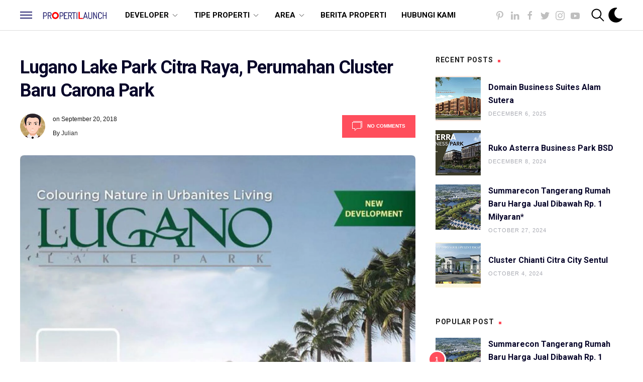

--- FILE ---
content_type: text/html; charset=UTF-8
request_url: https://www.propertilaunch.com/2018/09/lugano-lake-park-citra-raya-perumahan.html
body_size: 103265
content:
<!DOCTYPE html>
<html dir='ltr' xmlns='http://www.w3.org/1999/xhtml' xmlns:b='http://www.google.com/2005/gml/b' xmlns:data='http://www.google.com/2005/gml/data' xmlns:expr='http://www.google.com/2005/gml/expr'>
<head>
<title>
Lugano Lake Park Citra Raya, Perumahan Cluster Baru Carona Park
</title>
<meta charset='utf-8'/>
<meta content='width=device-width, initial-scale=1, maximum-scale=1' name='viewport'/>
<title>
Lugano Lake Park Citra Raya, Perumahan Cluster Baru Carona Park
                     |
                     Properti Baru Launching 2025 - Rumah, Apartemen, Ruko, Kondominium, Pasmod, Business Loft
</title>
<meta content='blogger' name='generator'/>
<link href='https://www.propertilaunch.com/favicon.ico' rel='icon' type='image/x-icon'/>
<link rel="alternate" type="application/atom+xml" title="Properti Baru Launching 2025 - Rumah, Apartemen, Ruko, Kondominium, Pasmod, Business Loft - Atom" href="https://www.propertilaunch.com/feeds/posts/default" />
<link rel="alternate" type="application/rss+xml" title="Properti Baru Launching 2025 - Rumah, Apartemen, Ruko, Kondominium, Pasmod, Business Loft - RSS" href="https://www.propertilaunch.com/feeds/posts/default?alt=rss" />
<link rel="service.post" type="application/atom+xml" title="Properti Baru Launching 2025 - Rumah, Apartemen, Ruko, Kondominium, Pasmod, Business Loft - Atom" href="https://www.blogger.com/feeds/6837119329125722643/posts/default" />

<link rel="alternate" type="application/atom+xml" title="Properti Baru Launching 2025 - Rumah, Apartemen, Ruko, Kondominium, Pasmod, Business Loft - Atom" href="https://www.propertilaunch.com/feeds/6499008237378575613/comments/default" />
<link href='https://www.propertilaunch.com/2018/09/lugano-lake-park-citra-raya-perumahan.html' rel='canonical'/>
<meta content='Lugano Lake Park Citra Raya, Perumahan Cluster Baru Carona Park' name='description'/>
<link href='https://blogger.googleusercontent.com/img/b/R29vZ2xl/AVvXsEjUiQLSWHU9KCA94WUPYDLWuq3Pg5ZRyvvFuyT4L9-O7Hx_1srhRkkLZ_cFGW1-elYDIAswlfwzSTCqw-olVI1IuMzZDGsrOteWx7URWkfaBvFImoJbib47QhNNC27hJNeqXEEAEj5kl7iI/w1200-h630-p-k-no-nu/lugano-lake-park-citraraya-brosur.jpg' rel='image_src'/>
<meta content='article' property='og:type'/>
<meta content='Properti Baru Launching 2025 - Rumah, Apartemen, Ruko, Kondominium, Pasmod, Business Loft' property='og:site_name'/>
<meta content='replace_me' property='fb:app_id'/>
<meta content='https://www.propertilaunch.com/2018/09/lugano-lake-park-citra-raya-perumahan.html' property='og:url'/>
<meta content='1200' property='og:image:width'/>
<meta content='630' property='og:image:height'/>
<meta content='Lugano Lake Park Citra Raya, Perumahan Cluster Baru Carona Park | Properti Baru Launching 2025 - Rumah, Apartemen, Ruko, Kondominium, Pasmod, Business Loft' property='og:title'/>
<meta content='Lugano Lake Park Citra Raya, Perumahan Cluster Baru Carona Park' property='og:description'/>
<meta content='https://blogger.googleusercontent.com/img/b/R29vZ2xl/AVvXsEjUiQLSWHU9KCA94WUPYDLWuq3Pg5ZRyvvFuyT4L9-O7Hx_1srhRkkLZ_cFGW1-elYDIAswlfwzSTCqw-olVI1IuMzZDGsrOteWx7URWkfaBvFImoJbib47QhNNC27hJNeqXEEAEj5kl7iI/w1200-h630-p-k-no-nu/lugano-lake-park-citraraya-brosur.jpg' property='og:image'/>
<meta content='summary' name='twitter:card'/>
<meta content='@replace_me' name='twitter:creator'/>
<meta content='@replace_me' name='twitter:site'/>
<meta content='https://www.propertilaunch.com/2018/09/lugano-lake-park-citra-raya-perumahan.html' name='twitter:url'/>
<meta content='Lugano Lake Park Citra Raya, Perumahan Cluster Baru Carona Park | Properti Baru Launching 2025 - Rumah, Apartemen, Ruko, Kondominium, Pasmod, Business Loft' name='twitter:title'/>
<meta content='Lugano Lake Park Citra Raya, Perumahan Cluster Baru Carona Park' name='twitter:description'/>
<meta content='https://blogger.googleusercontent.com/img/b/R29vZ2xl/AVvXsEjUiQLSWHU9KCA94WUPYDLWuq3Pg5ZRyvvFuyT4L9-O7Hx_1srhRkkLZ_cFGW1-elYDIAswlfwzSTCqw-olVI1IuMzZDGsrOteWx7URWkfaBvFImoJbib47QhNNC27hJNeqXEEAEj5kl7iI/w1200-h630-p-k-no-nu/lugano-lake-park-citraraya-brosur.jpg' property='twitter:image'/>
<link href='https://cdnjs.cloudflare.com/ajax/libs/uikit/3.0.0-beta.42/css/uikit.min.css' rel='stylesheet'/>
<style type='text/css'>@font-face{font-family:'Josefin Sans';font-style:normal;font-weight:700;font-display:swap;src:url(//fonts.gstatic.com/s/josefinsans/v34/Qw3PZQNVED7rKGKxtqIqX5E-AVSJrOCfjY46_N_XbMlhLybpUVzEEaq2.woff2)format('woff2');unicode-range:U+0102-0103,U+0110-0111,U+0128-0129,U+0168-0169,U+01A0-01A1,U+01AF-01B0,U+0300-0301,U+0303-0304,U+0308-0309,U+0323,U+0329,U+1EA0-1EF9,U+20AB;}@font-face{font-family:'Josefin Sans';font-style:normal;font-weight:700;font-display:swap;src:url(//fonts.gstatic.com/s/josefinsans/v34/Qw3PZQNVED7rKGKxtqIqX5E-AVSJrOCfjY46_N_XbMhhLybpUVzEEaq2.woff2)format('woff2');unicode-range:U+0100-02BA,U+02BD-02C5,U+02C7-02CC,U+02CE-02D7,U+02DD-02FF,U+0304,U+0308,U+0329,U+1D00-1DBF,U+1E00-1E9F,U+1EF2-1EFF,U+2020,U+20A0-20AB,U+20AD-20C0,U+2113,U+2C60-2C7F,U+A720-A7FF;}@font-face{font-family:'Josefin Sans';font-style:normal;font-weight:700;font-display:swap;src:url(//fonts.gstatic.com/s/josefinsans/v34/Qw3PZQNVED7rKGKxtqIqX5E-AVSJrOCfjY46_N_XbMZhLybpUVzEEQ.woff2)format('woff2');unicode-range:U+0000-00FF,U+0131,U+0152-0153,U+02BB-02BC,U+02C6,U+02DA,U+02DC,U+0304,U+0308,U+0329,U+2000-206F,U+20AC,U+2122,U+2191,U+2193,U+2212,U+2215,U+FEFF,U+FFFD;}@font-face{font-family:'Open Sans';font-style:normal;font-weight:400;font-stretch:100%;font-display:swap;src:url(//fonts.gstatic.com/s/opensans/v44/memSYaGs126MiZpBA-UvWbX2vVnXBbObj2OVZyOOSr4dVJWUgsjZ0B4taVIUwaEQbjB_mQ.woff2)format('woff2');unicode-range:U+0460-052F,U+1C80-1C8A,U+20B4,U+2DE0-2DFF,U+A640-A69F,U+FE2E-FE2F;}@font-face{font-family:'Open Sans';font-style:normal;font-weight:400;font-stretch:100%;font-display:swap;src:url(//fonts.gstatic.com/s/opensans/v44/memSYaGs126MiZpBA-UvWbX2vVnXBbObj2OVZyOOSr4dVJWUgsjZ0B4kaVIUwaEQbjB_mQ.woff2)format('woff2');unicode-range:U+0301,U+0400-045F,U+0490-0491,U+04B0-04B1,U+2116;}@font-face{font-family:'Open Sans';font-style:normal;font-weight:400;font-stretch:100%;font-display:swap;src:url(//fonts.gstatic.com/s/opensans/v44/memSYaGs126MiZpBA-UvWbX2vVnXBbObj2OVZyOOSr4dVJWUgsjZ0B4saVIUwaEQbjB_mQ.woff2)format('woff2');unicode-range:U+1F00-1FFF;}@font-face{font-family:'Open Sans';font-style:normal;font-weight:400;font-stretch:100%;font-display:swap;src:url(//fonts.gstatic.com/s/opensans/v44/memSYaGs126MiZpBA-UvWbX2vVnXBbObj2OVZyOOSr4dVJWUgsjZ0B4jaVIUwaEQbjB_mQ.woff2)format('woff2');unicode-range:U+0370-0377,U+037A-037F,U+0384-038A,U+038C,U+038E-03A1,U+03A3-03FF;}@font-face{font-family:'Open Sans';font-style:normal;font-weight:400;font-stretch:100%;font-display:swap;src:url(//fonts.gstatic.com/s/opensans/v44/memSYaGs126MiZpBA-UvWbX2vVnXBbObj2OVZyOOSr4dVJWUgsjZ0B4iaVIUwaEQbjB_mQ.woff2)format('woff2');unicode-range:U+0307-0308,U+0590-05FF,U+200C-2010,U+20AA,U+25CC,U+FB1D-FB4F;}@font-face{font-family:'Open Sans';font-style:normal;font-weight:400;font-stretch:100%;font-display:swap;src:url(//fonts.gstatic.com/s/opensans/v44/memSYaGs126MiZpBA-UvWbX2vVnXBbObj2OVZyOOSr4dVJWUgsjZ0B5caVIUwaEQbjB_mQ.woff2)format('woff2');unicode-range:U+0302-0303,U+0305,U+0307-0308,U+0310,U+0312,U+0315,U+031A,U+0326-0327,U+032C,U+032F-0330,U+0332-0333,U+0338,U+033A,U+0346,U+034D,U+0391-03A1,U+03A3-03A9,U+03B1-03C9,U+03D1,U+03D5-03D6,U+03F0-03F1,U+03F4-03F5,U+2016-2017,U+2034-2038,U+203C,U+2040,U+2043,U+2047,U+2050,U+2057,U+205F,U+2070-2071,U+2074-208E,U+2090-209C,U+20D0-20DC,U+20E1,U+20E5-20EF,U+2100-2112,U+2114-2115,U+2117-2121,U+2123-214F,U+2190,U+2192,U+2194-21AE,U+21B0-21E5,U+21F1-21F2,U+21F4-2211,U+2213-2214,U+2216-22FF,U+2308-230B,U+2310,U+2319,U+231C-2321,U+2336-237A,U+237C,U+2395,U+239B-23B7,U+23D0,U+23DC-23E1,U+2474-2475,U+25AF,U+25B3,U+25B7,U+25BD,U+25C1,U+25CA,U+25CC,U+25FB,U+266D-266F,U+27C0-27FF,U+2900-2AFF,U+2B0E-2B11,U+2B30-2B4C,U+2BFE,U+3030,U+FF5B,U+FF5D,U+1D400-1D7FF,U+1EE00-1EEFF;}@font-face{font-family:'Open Sans';font-style:normal;font-weight:400;font-stretch:100%;font-display:swap;src:url(//fonts.gstatic.com/s/opensans/v44/memSYaGs126MiZpBA-UvWbX2vVnXBbObj2OVZyOOSr4dVJWUgsjZ0B5OaVIUwaEQbjB_mQ.woff2)format('woff2');unicode-range:U+0001-000C,U+000E-001F,U+007F-009F,U+20DD-20E0,U+20E2-20E4,U+2150-218F,U+2190,U+2192,U+2194-2199,U+21AF,U+21E6-21F0,U+21F3,U+2218-2219,U+2299,U+22C4-22C6,U+2300-243F,U+2440-244A,U+2460-24FF,U+25A0-27BF,U+2800-28FF,U+2921-2922,U+2981,U+29BF,U+29EB,U+2B00-2BFF,U+4DC0-4DFF,U+FFF9-FFFB,U+10140-1018E,U+10190-1019C,U+101A0,U+101D0-101FD,U+102E0-102FB,U+10E60-10E7E,U+1D2C0-1D2D3,U+1D2E0-1D37F,U+1F000-1F0FF,U+1F100-1F1AD,U+1F1E6-1F1FF,U+1F30D-1F30F,U+1F315,U+1F31C,U+1F31E,U+1F320-1F32C,U+1F336,U+1F378,U+1F37D,U+1F382,U+1F393-1F39F,U+1F3A7-1F3A8,U+1F3AC-1F3AF,U+1F3C2,U+1F3C4-1F3C6,U+1F3CA-1F3CE,U+1F3D4-1F3E0,U+1F3ED,U+1F3F1-1F3F3,U+1F3F5-1F3F7,U+1F408,U+1F415,U+1F41F,U+1F426,U+1F43F,U+1F441-1F442,U+1F444,U+1F446-1F449,U+1F44C-1F44E,U+1F453,U+1F46A,U+1F47D,U+1F4A3,U+1F4B0,U+1F4B3,U+1F4B9,U+1F4BB,U+1F4BF,U+1F4C8-1F4CB,U+1F4D6,U+1F4DA,U+1F4DF,U+1F4E3-1F4E6,U+1F4EA-1F4ED,U+1F4F7,U+1F4F9-1F4FB,U+1F4FD-1F4FE,U+1F503,U+1F507-1F50B,U+1F50D,U+1F512-1F513,U+1F53E-1F54A,U+1F54F-1F5FA,U+1F610,U+1F650-1F67F,U+1F687,U+1F68D,U+1F691,U+1F694,U+1F698,U+1F6AD,U+1F6B2,U+1F6B9-1F6BA,U+1F6BC,U+1F6C6-1F6CF,U+1F6D3-1F6D7,U+1F6E0-1F6EA,U+1F6F0-1F6F3,U+1F6F7-1F6FC,U+1F700-1F7FF,U+1F800-1F80B,U+1F810-1F847,U+1F850-1F859,U+1F860-1F887,U+1F890-1F8AD,U+1F8B0-1F8BB,U+1F8C0-1F8C1,U+1F900-1F90B,U+1F93B,U+1F946,U+1F984,U+1F996,U+1F9E9,U+1FA00-1FA6F,U+1FA70-1FA7C,U+1FA80-1FA89,U+1FA8F-1FAC6,U+1FACE-1FADC,U+1FADF-1FAE9,U+1FAF0-1FAF8,U+1FB00-1FBFF;}@font-face{font-family:'Open Sans';font-style:normal;font-weight:400;font-stretch:100%;font-display:swap;src:url(//fonts.gstatic.com/s/opensans/v44/memSYaGs126MiZpBA-UvWbX2vVnXBbObj2OVZyOOSr4dVJWUgsjZ0B4vaVIUwaEQbjB_mQ.woff2)format('woff2');unicode-range:U+0102-0103,U+0110-0111,U+0128-0129,U+0168-0169,U+01A0-01A1,U+01AF-01B0,U+0300-0301,U+0303-0304,U+0308-0309,U+0323,U+0329,U+1EA0-1EF9,U+20AB;}@font-face{font-family:'Open Sans';font-style:normal;font-weight:400;font-stretch:100%;font-display:swap;src:url(//fonts.gstatic.com/s/opensans/v44/memSYaGs126MiZpBA-UvWbX2vVnXBbObj2OVZyOOSr4dVJWUgsjZ0B4uaVIUwaEQbjB_mQ.woff2)format('woff2');unicode-range:U+0100-02BA,U+02BD-02C5,U+02C7-02CC,U+02CE-02D7,U+02DD-02FF,U+0304,U+0308,U+0329,U+1D00-1DBF,U+1E00-1E9F,U+1EF2-1EFF,U+2020,U+20A0-20AB,U+20AD-20C0,U+2113,U+2C60-2C7F,U+A720-A7FF;}@font-face{font-family:'Open Sans';font-style:normal;font-weight:400;font-stretch:100%;font-display:swap;src:url(//fonts.gstatic.com/s/opensans/v44/memSYaGs126MiZpBA-UvWbX2vVnXBbObj2OVZyOOSr4dVJWUgsjZ0B4gaVIUwaEQbjA.woff2)format('woff2');unicode-range:U+0000-00FF,U+0131,U+0152-0153,U+02BB-02BC,U+02C6,U+02DA,U+02DC,U+0304,U+0308,U+0329,U+2000-206F,U+20AC,U+2122,U+2191,U+2193,U+2212,U+2215,U+FEFF,U+FFFD;}@font-face{font-family:'Playfair Display';font-style:italic;font-weight:700;font-display:swap;src:url(//fonts.gstatic.com/s/playfairdisplay/v40/nuFRD-vYSZviVYUb_rj3ij__anPXDTnCjmHKM4nYO7KN_k-UXtXA-X-uE0qEE5Do.woff2)format('woff2');unicode-range:U+0301,U+0400-045F,U+0490-0491,U+04B0-04B1,U+2116;}@font-face{font-family:'Playfair Display';font-style:italic;font-weight:700;font-display:swap;src:url(//fonts.gstatic.com/s/playfairdisplay/v40/nuFRD-vYSZviVYUb_rj3ij__anPXDTnCjmHKM4nYO7KN_k-UXt7A-X-uE0qEE5Do.woff2)format('woff2');unicode-range:U+0102-0103,U+0110-0111,U+0128-0129,U+0168-0169,U+01A0-01A1,U+01AF-01B0,U+0300-0301,U+0303-0304,U+0308-0309,U+0323,U+0329,U+1EA0-1EF9,U+20AB;}@font-face{font-family:'Playfair Display';font-style:italic;font-weight:700;font-display:swap;src:url(//fonts.gstatic.com/s/playfairdisplay/v40/nuFRD-vYSZviVYUb_rj3ij__anPXDTnCjmHKM4nYO7KN_k-UXt_A-X-uE0qEE5Do.woff2)format('woff2');unicode-range:U+0100-02BA,U+02BD-02C5,U+02C7-02CC,U+02CE-02D7,U+02DD-02FF,U+0304,U+0308,U+0329,U+1D00-1DBF,U+1E00-1E9F,U+1EF2-1EFF,U+2020,U+20A0-20AB,U+20AD-20C0,U+2113,U+2C60-2C7F,U+A720-A7FF;}@font-face{font-family:'Playfair Display';font-style:italic;font-weight:700;font-display:swap;src:url(//fonts.gstatic.com/s/playfairdisplay/v40/nuFRD-vYSZviVYUb_rj3ij__anPXDTnCjmHKM4nYO7KN_k-UXtHA-X-uE0qEEw.woff2)format('woff2');unicode-range:U+0000-00FF,U+0131,U+0152-0153,U+02BB-02BC,U+02C6,U+02DA,U+02DC,U+0304,U+0308,U+0329,U+2000-206F,U+20AC,U+2122,U+2191,U+2193,U+2212,U+2215,U+FEFF,U+FFFD;}@font-face{font-family:'Roboto';font-style:normal;font-weight:400;font-stretch:100%;font-display:swap;src:url(//fonts.gstatic.com/s/roboto/v50/KFO7CnqEu92Fr1ME7kSn66aGLdTylUAMa3GUBHMdazTgWw.woff2)format('woff2');unicode-range:U+0460-052F,U+1C80-1C8A,U+20B4,U+2DE0-2DFF,U+A640-A69F,U+FE2E-FE2F;}@font-face{font-family:'Roboto';font-style:normal;font-weight:400;font-stretch:100%;font-display:swap;src:url(//fonts.gstatic.com/s/roboto/v50/KFO7CnqEu92Fr1ME7kSn66aGLdTylUAMa3iUBHMdazTgWw.woff2)format('woff2');unicode-range:U+0301,U+0400-045F,U+0490-0491,U+04B0-04B1,U+2116;}@font-face{font-family:'Roboto';font-style:normal;font-weight:400;font-stretch:100%;font-display:swap;src:url(//fonts.gstatic.com/s/roboto/v50/KFO7CnqEu92Fr1ME7kSn66aGLdTylUAMa3CUBHMdazTgWw.woff2)format('woff2');unicode-range:U+1F00-1FFF;}@font-face{font-family:'Roboto';font-style:normal;font-weight:400;font-stretch:100%;font-display:swap;src:url(//fonts.gstatic.com/s/roboto/v50/KFO7CnqEu92Fr1ME7kSn66aGLdTylUAMa3-UBHMdazTgWw.woff2)format('woff2');unicode-range:U+0370-0377,U+037A-037F,U+0384-038A,U+038C,U+038E-03A1,U+03A3-03FF;}@font-face{font-family:'Roboto';font-style:normal;font-weight:400;font-stretch:100%;font-display:swap;src:url(//fonts.gstatic.com/s/roboto/v50/KFO7CnqEu92Fr1ME7kSn66aGLdTylUAMawCUBHMdazTgWw.woff2)format('woff2');unicode-range:U+0302-0303,U+0305,U+0307-0308,U+0310,U+0312,U+0315,U+031A,U+0326-0327,U+032C,U+032F-0330,U+0332-0333,U+0338,U+033A,U+0346,U+034D,U+0391-03A1,U+03A3-03A9,U+03B1-03C9,U+03D1,U+03D5-03D6,U+03F0-03F1,U+03F4-03F5,U+2016-2017,U+2034-2038,U+203C,U+2040,U+2043,U+2047,U+2050,U+2057,U+205F,U+2070-2071,U+2074-208E,U+2090-209C,U+20D0-20DC,U+20E1,U+20E5-20EF,U+2100-2112,U+2114-2115,U+2117-2121,U+2123-214F,U+2190,U+2192,U+2194-21AE,U+21B0-21E5,U+21F1-21F2,U+21F4-2211,U+2213-2214,U+2216-22FF,U+2308-230B,U+2310,U+2319,U+231C-2321,U+2336-237A,U+237C,U+2395,U+239B-23B7,U+23D0,U+23DC-23E1,U+2474-2475,U+25AF,U+25B3,U+25B7,U+25BD,U+25C1,U+25CA,U+25CC,U+25FB,U+266D-266F,U+27C0-27FF,U+2900-2AFF,U+2B0E-2B11,U+2B30-2B4C,U+2BFE,U+3030,U+FF5B,U+FF5D,U+1D400-1D7FF,U+1EE00-1EEFF;}@font-face{font-family:'Roboto';font-style:normal;font-weight:400;font-stretch:100%;font-display:swap;src:url(//fonts.gstatic.com/s/roboto/v50/KFO7CnqEu92Fr1ME7kSn66aGLdTylUAMaxKUBHMdazTgWw.woff2)format('woff2');unicode-range:U+0001-000C,U+000E-001F,U+007F-009F,U+20DD-20E0,U+20E2-20E4,U+2150-218F,U+2190,U+2192,U+2194-2199,U+21AF,U+21E6-21F0,U+21F3,U+2218-2219,U+2299,U+22C4-22C6,U+2300-243F,U+2440-244A,U+2460-24FF,U+25A0-27BF,U+2800-28FF,U+2921-2922,U+2981,U+29BF,U+29EB,U+2B00-2BFF,U+4DC0-4DFF,U+FFF9-FFFB,U+10140-1018E,U+10190-1019C,U+101A0,U+101D0-101FD,U+102E0-102FB,U+10E60-10E7E,U+1D2C0-1D2D3,U+1D2E0-1D37F,U+1F000-1F0FF,U+1F100-1F1AD,U+1F1E6-1F1FF,U+1F30D-1F30F,U+1F315,U+1F31C,U+1F31E,U+1F320-1F32C,U+1F336,U+1F378,U+1F37D,U+1F382,U+1F393-1F39F,U+1F3A7-1F3A8,U+1F3AC-1F3AF,U+1F3C2,U+1F3C4-1F3C6,U+1F3CA-1F3CE,U+1F3D4-1F3E0,U+1F3ED,U+1F3F1-1F3F3,U+1F3F5-1F3F7,U+1F408,U+1F415,U+1F41F,U+1F426,U+1F43F,U+1F441-1F442,U+1F444,U+1F446-1F449,U+1F44C-1F44E,U+1F453,U+1F46A,U+1F47D,U+1F4A3,U+1F4B0,U+1F4B3,U+1F4B9,U+1F4BB,U+1F4BF,U+1F4C8-1F4CB,U+1F4D6,U+1F4DA,U+1F4DF,U+1F4E3-1F4E6,U+1F4EA-1F4ED,U+1F4F7,U+1F4F9-1F4FB,U+1F4FD-1F4FE,U+1F503,U+1F507-1F50B,U+1F50D,U+1F512-1F513,U+1F53E-1F54A,U+1F54F-1F5FA,U+1F610,U+1F650-1F67F,U+1F687,U+1F68D,U+1F691,U+1F694,U+1F698,U+1F6AD,U+1F6B2,U+1F6B9-1F6BA,U+1F6BC,U+1F6C6-1F6CF,U+1F6D3-1F6D7,U+1F6E0-1F6EA,U+1F6F0-1F6F3,U+1F6F7-1F6FC,U+1F700-1F7FF,U+1F800-1F80B,U+1F810-1F847,U+1F850-1F859,U+1F860-1F887,U+1F890-1F8AD,U+1F8B0-1F8BB,U+1F8C0-1F8C1,U+1F900-1F90B,U+1F93B,U+1F946,U+1F984,U+1F996,U+1F9E9,U+1FA00-1FA6F,U+1FA70-1FA7C,U+1FA80-1FA89,U+1FA8F-1FAC6,U+1FACE-1FADC,U+1FADF-1FAE9,U+1FAF0-1FAF8,U+1FB00-1FBFF;}@font-face{font-family:'Roboto';font-style:normal;font-weight:400;font-stretch:100%;font-display:swap;src:url(//fonts.gstatic.com/s/roboto/v50/KFO7CnqEu92Fr1ME7kSn66aGLdTylUAMa3OUBHMdazTgWw.woff2)format('woff2');unicode-range:U+0102-0103,U+0110-0111,U+0128-0129,U+0168-0169,U+01A0-01A1,U+01AF-01B0,U+0300-0301,U+0303-0304,U+0308-0309,U+0323,U+0329,U+1EA0-1EF9,U+20AB;}@font-face{font-family:'Roboto';font-style:normal;font-weight:400;font-stretch:100%;font-display:swap;src:url(//fonts.gstatic.com/s/roboto/v50/KFO7CnqEu92Fr1ME7kSn66aGLdTylUAMa3KUBHMdazTgWw.woff2)format('woff2');unicode-range:U+0100-02BA,U+02BD-02C5,U+02C7-02CC,U+02CE-02D7,U+02DD-02FF,U+0304,U+0308,U+0329,U+1D00-1DBF,U+1E00-1E9F,U+1EF2-1EFF,U+2020,U+20A0-20AB,U+20AD-20C0,U+2113,U+2C60-2C7F,U+A720-A7FF;}@font-face{font-family:'Roboto';font-style:normal;font-weight:400;font-stretch:100%;font-display:swap;src:url(//fonts.gstatic.com/s/roboto/v50/KFO7CnqEu92Fr1ME7kSn66aGLdTylUAMa3yUBHMdazQ.woff2)format('woff2');unicode-range:U+0000-00FF,U+0131,U+0152-0153,U+02BB-02BC,U+02C6,U+02DA,U+02DC,U+0304,U+0308,U+0329,U+2000-206F,U+20AC,U+2122,U+2191,U+2193,U+2212,U+2215,U+FEFF,U+FFFD;}@font-face{font-family:'Roboto';font-style:normal;font-weight:700;font-stretch:100%;font-display:swap;src:url(//fonts.gstatic.com/s/roboto/v50/KFO7CnqEu92Fr1ME7kSn66aGLdTylUAMa3GUBHMdazTgWw.woff2)format('woff2');unicode-range:U+0460-052F,U+1C80-1C8A,U+20B4,U+2DE0-2DFF,U+A640-A69F,U+FE2E-FE2F;}@font-face{font-family:'Roboto';font-style:normal;font-weight:700;font-stretch:100%;font-display:swap;src:url(//fonts.gstatic.com/s/roboto/v50/KFO7CnqEu92Fr1ME7kSn66aGLdTylUAMa3iUBHMdazTgWw.woff2)format('woff2');unicode-range:U+0301,U+0400-045F,U+0490-0491,U+04B0-04B1,U+2116;}@font-face{font-family:'Roboto';font-style:normal;font-weight:700;font-stretch:100%;font-display:swap;src:url(//fonts.gstatic.com/s/roboto/v50/KFO7CnqEu92Fr1ME7kSn66aGLdTylUAMa3CUBHMdazTgWw.woff2)format('woff2');unicode-range:U+1F00-1FFF;}@font-face{font-family:'Roboto';font-style:normal;font-weight:700;font-stretch:100%;font-display:swap;src:url(//fonts.gstatic.com/s/roboto/v50/KFO7CnqEu92Fr1ME7kSn66aGLdTylUAMa3-UBHMdazTgWw.woff2)format('woff2');unicode-range:U+0370-0377,U+037A-037F,U+0384-038A,U+038C,U+038E-03A1,U+03A3-03FF;}@font-face{font-family:'Roboto';font-style:normal;font-weight:700;font-stretch:100%;font-display:swap;src:url(//fonts.gstatic.com/s/roboto/v50/KFO7CnqEu92Fr1ME7kSn66aGLdTylUAMawCUBHMdazTgWw.woff2)format('woff2');unicode-range:U+0302-0303,U+0305,U+0307-0308,U+0310,U+0312,U+0315,U+031A,U+0326-0327,U+032C,U+032F-0330,U+0332-0333,U+0338,U+033A,U+0346,U+034D,U+0391-03A1,U+03A3-03A9,U+03B1-03C9,U+03D1,U+03D5-03D6,U+03F0-03F1,U+03F4-03F5,U+2016-2017,U+2034-2038,U+203C,U+2040,U+2043,U+2047,U+2050,U+2057,U+205F,U+2070-2071,U+2074-208E,U+2090-209C,U+20D0-20DC,U+20E1,U+20E5-20EF,U+2100-2112,U+2114-2115,U+2117-2121,U+2123-214F,U+2190,U+2192,U+2194-21AE,U+21B0-21E5,U+21F1-21F2,U+21F4-2211,U+2213-2214,U+2216-22FF,U+2308-230B,U+2310,U+2319,U+231C-2321,U+2336-237A,U+237C,U+2395,U+239B-23B7,U+23D0,U+23DC-23E1,U+2474-2475,U+25AF,U+25B3,U+25B7,U+25BD,U+25C1,U+25CA,U+25CC,U+25FB,U+266D-266F,U+27C0-27FF,U+2900-2AFF,U+2B0E-2B11,U+2B30-2B4C,U+2BFE,U+3030,U+FF5B,U+FF5D,U+1D400-1D7FF,U+1EE00-1EEFF;}@font-face{font-family:'Roboto';font-style:normal;font-weight:700;font-stretch:100%;font-display:swap;src:url(//fonts.gstatic.com/s/roboto/v50/KFO7CnqEu92Fr1ME7kSn66aGLdTylUAMaxKUBHMdazTgWw.woff2)format('woff2');unicode-range:U+0001-000C,U+000E-001F,U+007F-009F,U+20DD-20E0,U+20E2-20E4,U+2150-218F,U+2190,U+2192,U+2194-2199,U+21AF,U+21E6-21F0,U+21F3,U+2218-2219,U+2299,U+22C4-22C6,U+2300-243F,U+2440-244A,U+2460-24FF,U+25A0-27BF,U+2800-28FF,U+2921-2922,U+2981,U+29BF,U+29EB,U+2B00-2BFF,U+4DC0-4DFF,U+FFF9-FFFB,U+10140-1018E,U+10190-1019C,U+101A0,U+101D0-101FD,U+102E0-102FB,U+10E60-10E7E,U+1D2C0-1D2D3,U+1D2E0-1D37F,U+1F000-1F0FF,U+1F100-1F1AD,U+1F1E6-1F1FF,U+1F30D-1F30F,U+1F315,U+1F31C,U+1F31E,U+1F320-1F32C,U+1F336,U+1F378,U+1F37D,U+1F382,U+1F393-1F39F,U+1F3A7-1F3A8,U+1F3AC-1F3AF,U+1F3C2,U+1F3C4-1F3C6,U+1F3CA-1F3CE,U+1F3D4-1F3E0,U+1F3ED,U+1F3F1-1F3F3,U+1F3F5-1F3F7,U+1F408,U+1F415,U+1F41F,U+1F426,U+1F43F,U+1F441-1F442,U+1F444,U+1F446-1F449,U+1F44C-1F44E,U+1F453,U+1F46A,U+1F47D,U+1F4A3,U+1F4B0,U+1F4B3,U+1F4B9,U+1F4BB,U+1F4BF,U+1F4C8-1F4CB,U+1F4D6,U+1F4DA,U+1F4DF,U+1F4E3-1F4E6,U+1F4EA-1F4ED,U+1F4F7,U+1F4F9-1F4FB,U+1F4FD-1F4FE,U+1F503,U+1F507-1F50B,U+1F50D,U+1F512-1F513,U+1F53E-1F54A,U+1F54F-1F5FA,U+1F610,U+1F650-1F67F,U+1F687,U+1F68D,U+1F691,U+1F694,U+1F698,U+1F6AD,U+1F6B2,U+1F6B9-1F6BA,U+1F6BC,U+1F6C6-1F6CF,U+1F6D3-1F6D7,U+1F6E0-1F6EA,U+1F6F0-1F6F3,U+1F6F7-1F6FC,U+1F700-1F7FF,U+1F800-1F80B,U+1F810-1F847,U+1F850-1F859,U+1F860-1F887,U+1F890-1F8AD,U+1F8B0-1F8BB,U+1F8C0-1F8C1,U+1F900-1F90B,U+1F93B,U+1F946,U+1F984,U+1F996,U+1F9E9,U+1FA00-1FA6F,U+1FA70-1FA7C,U+1FA80-1FA89,U+1FA8F-1FAC6,U+1FACE-1FADC,U+1FADF-1FAE9,U+1FAF0-1FAF8,U+1FB00-1FBFF;}@font-face{font-family:'Roboto';font-style:normal;font-weight:700;font-stretch:100%;font-display:swap;src:url(//fonts.gstatic.com/s/roboto/v50/KFO7CnqEu92Fr1ME7kSn66aGLdTylUAMa3OUBHMdazTgWw.woff2)format('woff2');unicode-range:U+0102-0103,U+0110-0111,U+0128-0129,U+0168-0169,U+01A0-01A1,U+01AF-01B0,U+0300-0301,U+0303-0304,U+0308-0309,U+0323,U+0329,U+1EA0-1EF9,U+20AB;}@font-face{font-family:'Roboto';font-style:normal;font-weight:700;font-stretch:100%;font-display:swap;src:url(//fonts.gstatic.com/s/roboto/v50/KFO7CnqEu92Fr1ME7kSn66aGLdTylUAMa3KUBHMdazTgWw.woff2)format('woff2');unicode-range:U+0100-02BA,U+02BD-02C5,U+02C7-02CC,U+02CE-02D7,U+02DD-02FF,U+0304,U+0308,U+0329,U+1D00-1DBF,U+1E00-1E9F,U+1EF2-1EFF,U+2020,U+20A0-20AB,U+20AD-20C0,U+2113,U+2C60-2C7F,U+A720-A7FF;}@font-face{font-family:'Roboto';font-style:normal;font-weight:700;font-stretch:100%;font-display:swap;src:url(//fonts.gstatic.com/s/roboto/v50/KFO7CnqEu92Fr1ME7kSn66aGLdTylUAMa3yUBHMdazQ.woff2)format('woff2');unicode-range:U+0000-00FF,U+0131,U+0152-0153,U+02BB-02BC,U+02C6,U+02DA,U+02DC,U+0304,U+0308,U+0329,U+2000-206F,U+20AC,U+2122,U+2191,U+2193,U+2212,U+2215,U+FEFF,U+FFFD;}</style>
<style id='page-skin-1' type='text/css'><!--
<!-- Constants -->
/*
* Theme Name     : NadorMAG Blogger Theme
* Template Version  : 1.3
* Devoloper Team  :	EnterStudios Team
*/
/*TABLE OF CONTENTS:
# 01. GENERAL
# 02. TYPOGRAPHY
# 03. HEADER
## 03.1 Logo
## 03.2 Toggle Menu
## 03.3 Navigation Menu
## 03.4 Main Menu
## 03.5 Social Header
## 03.6 Mobile Navigation
## 03.7 Mobile Social Icons
# 04. INTRO SLIDER POSTS
# 05. CONTENT AND PAGES
## 05.1 ERROR PAGE
## 05.2 CONTACT PAGE
# 06. SINGLE POST
# 07. SIDEBAR
# 08. FOOTER
# 09. DARK MODE
# 10. INSTAGRAM WIDGET
# 11. RESPONSIVE STYLE
*/
/*---------------------
00. Custom ProLaunch
---------------------*/
.propertilaunch-rating {
overflow: hidden;
margin-bottom: 35px;
border-radius: 3px;
box-shadow: 0 0 2px 0 rgba(0,0,0,.12), 0 2px 2px 0 rgba(0,0,0,.24);
font-size: 16px;
color: #333;
padding: 30px 60px 5px;
background: #fff;
border-left: 2px solid #157BDA;
}
.propertilaunch-rating:before {
content: "Rating"!important;
font-size: 16px;
text-transform: uppercase;
color: #fff;
float: left;
margin: 2px 15px 15px 0;
background: #157BDA;
padding: 0px 20px;
border-radius: 30px;
}
/*------------------------
01. GENERAL
-------------------------*/
html {
background-color: #ffffff;
overflow-y: scroll;
vertical-align: baseline;
}
body {
background-color: #ffffff;
font: 16px Helvetica, Open Sans, sans-serif;
font-size: 16px;
line-height: 28px;
font-weight: 400;
color: #161616;
padding: 0;
margin: 0;
overflow-x: hidden;
}
body.boxed #wrapper {
margin: 0 auto;
background: #ffffff;
box-shadow: 0 1px 5px rgba(0, 0, 0, .05);
max-width: 1170px;
margin: 0 auto;
padding: 0;
}
body.framed #wrapper {
margin: 30px auto;
}
body.boxed {
background: #ffffff none no-repeat scroll center center;
background-size: cover;
background-attachment: fixed;
}
body.boxed .header-menu.fixed-header {
width: 1230px;
}
a {
color: #323232;
outline: 0 none;
cursor: pointer;
}
a:hover,
a:focus {
text-decoration: none;
outline: 0 none;
}
a:visited {
color: inherit;
}
a:hover {
color: #0033b6;
}
p a {
color: #333333;
}
hr {
clear: both;
border-top: 1px solid rgba(0, 0, 0, .3);
}
section,
article,
aside,
details,
figcaption,
figure,
footer,
header,
hgroup,
main,
menu,
nav,
summary {
display: block;
}
address {
font-style: italic;
}
table {
background-color: transparent;
}
table thead th {
color: #333;
}
.overflow-hide {
overflow: hidden;
}
.overflow-auto {
overflow: auto;
}
.clear {
clear: both;
}
.pull-none {
float: none;
}
::-moz-selection {
background: #3396d1;
color: #fff;
}
::selection {
background: #3396d1;
color: #fff;
}
ul,
li {
list-style: none;
margin: 0;
padding: 0;
}
.widget-item-control,
.blog-feeds,
.archive .home-link,
.index .home-link,
.home-link {
display: none!important;
}
/* PRELOADER */
#loader {
display: flex;
justify-content: center;
align-items: center;
position: fixed;
top: 0;
bottom: 0;
left: 0;
right: 0;
background-color: #fff;
width: 100%;
z-index: 99999;
}
.archive .home-link,
.index .home-link,
.home-link {
display: none!important;
}
.post-filter-message {
display: block;
font-size: 13px;
font-weight: 400;
color: #222222;
background: #f8f8f8;
margin-bottom: 40px;
text-decoration: none;
text-transform: uppercase;
text-align: center;
}
.post-filter-message p {
display: block;
padding: 20px;
}
.post-filter-message .search-label {
font-weight: 600;
color: #ff4e5c;
}
.post-filter-message .search-label:after {
content: '.';
color: #ff4e5c;
}
.post-filter-message p a {
padding-left: .4em;
text-decoration: underline;
}
body.open {
overflow: hidden;
top: 0;
}
.blog-posts,
.post-outer-container {
width: 100%;
}
.post-feeds {
display: none!important
}
#Theme-Options {
display: none;
}
.block-section .widget.Image{
margin: 0 !important ;
}
div.Image img {
width: 100%;
display: block;
z-index: -10;
}
.has-ads .entry-outer +* {
margin-top: 15px !important;
}
.entry-outer +img {
width: 100%;
display: block;
z-index: -10;
}
/*---------------------------------------------
02. TYPOGRAPHY
-----------------------------------------------*/
h1,
h2,
h3,
h4,
h5,
h6 {
color: #060429;
}
h1 a,
h2 a,
h3 a,
h4 a,
h5 a,
h6 a {
color: #060429;
}
h1 {
font-size: 36px;
line-height: 45px;
margin-bottom: 25px;
font-weight: 700;
}
h2 {
font-size: 32px;
line-height: 45px;
margin-bottom: 25px;
font-weight: 700;
}
h3 {
font-size: 28px;
line-height: 35px;
margin-bottom: 20px;
font-weight: 700;
}
h4 {
font-size: 22px;
line-height: 32px;
margin-bottom: 15px;
font-weight: 600;
}
h5 {
font-size: 18px;
line-height: 24px;
margin-bottom: 10px;
font-weight: 600;
}
h6 {
font-size: 16px;
line-height: 22px;
margin-bottom: 10px;
font-weight: 600;
}
p {
line-height: 24px;
margin-bottom: 24px;
}
/*-------------------------------------
03. HEADER
---------------------------------------*/
.site-header {
display: block;
margin-bottom: 20px !important;
padding: 0;
position: relative;
border-bottom: 1px solid #ddd;
background-color: #ffffff;
}
.site-header .uk-sticky-fixed {
background: #fff;
z-index: 999
}
.site-header .uk-sticky-fixed.uk-active {
box-shadow: 0 2px 8px rgba(0, 0, 0, .08);
}
.site-header .uk-sticky-fixed .uk-flex.uk-flex-between{
height: 60px;
}
.site-header .widget.Image .image{
margin: 0;
}
.site-header .widget.Image img{
width: 100%;
display: block;
z-index:-10;
}
/* -----------
03.1. Logo
-------------- */
.site-header .uk-navbar-toggle {
color: #acacac;
margin-left: 20px;
margin-right:5px;
padding: 0;
}
.site-header #logo {
display: block;
width: 130px;
position: relative;
margin-right: 20px;
padding: 0;
}
/*search icon*/
.uk-navbar-toggle > svg {
width: 30px;
height: 30px;
}
/* -----------------
03.2. Toggle Menu
------------------ */
.site-header #toggle-menu {
display: flex;
height: 60px;
margin-right: 20px;
cursor: pointer;
}
.site-header #toggle-menu span {
display: block;
position: relative;
margin: auto;
height: 2px;
width: 24px;
background: #2c2974;
-webkit-transform: translate3d(0, 0, 0);
-khtml-transform: translate3d(0, 0, 0);
-moz-transform: translate3d(0, 0, 0);
-ms-transform: translate3d(0, 0, 0);
-o-transform: translate3d(0, 0, 0);
transform: translate3d(0, 0, 0);
-webkit-transition: all .2s ease-in-out 0s;
-khtml-transition: all .2s ease-in-out 0s;
-moz-transition: all .2s ease-in-out 0s;
-ms-transition: all .2s ease-in-out 0s;
-o-transition: all .2s ease-in-out 0s;
transition: all .2s ease-in-out 0s;
}
.site-header #toggle-menu span::before,
.site-header #toggle-menu span::after {
position: absolute;
display: block;
left: 0;
width: 100%;
height: 2px;
background-color: #2c2974;
content: "";
-webkit-transform: translate3d(0, 0, 0);
-khtml-transform: translate3d(0, 0, 0);
-moz-transform: translate3d(0, 0, 0);
-ms-transform: translate3d(0, 0, 0);
-o-transform: translate3d(0, 0, 0);
transform: translate3d(0, 0, 0);
}
.site-header #toggle-menu span::before {
top: -6px;
}
.site-header #toggle-menu span::after {
bottom: -6px;
}
/* ---------------------
03.3. Navigation Menu
------------------------*/
nav.menu {
display: block;
position: relative;
}
nav.menu>ul {
display: -ms-flexbox;
display: -webkit-flex;
display: flex;
-ms-flex-wrap: wrap;
-webkit-flex-wrap: wrap;
flex-wrap: wrap;
margin: 0;
padding: 0;
list-style: none;
}
nav.menu>ul>li {
-ms-flex: none;
-webkit-flex: none;
flex: none;
padding: 0 15px;
position: relative;
}
nav.menu>ul>li>a {
display: block;
padding: 10px 0 !important;
}
nav.menu>ul>li>a:not(:last-child):after {
background-image: url("data:image/svg+xml;charset=UTF-8,%3csvg width='20' height='20' viewBox='0 0 20 20' xmlns='http://www.w3.org/2000/svg' data-svg='chevron-down'%3e%3cpolyline fill='none' stroke='%23000' stroke-width='1.03' points='16 7 10 13 4 7'%3e%3c/polyline%3e%3c/svg%3e");
left: 0;
right: auto;
background-size: 15px 15px;
display: flex;
width: 15px;
height: 15px;
margin: auto;
margin-left: 5px;
content: ' ';
opacity: 1;
}
/* Child Level 1 */
nav.menu>ul>li ul {
list-style: none;
background: #fff;
position: absolute;
left: 0;
width: auto;
min-width: 200px;
padding: 0;
-webkit-box-shadow: 0 10px 10px 0 rgba(0, 0, 0, 0.2);
-moz-box-shadow: 0 10px 10px 0 rgba(0, 0, 0, 0.2);
-ms-box-shadow: 0 10px 10px 0 rgba(0, 0, 0, 0.2);
-o-box-shadow: 0 10px 10px 0 rgba(0, 0, 0, 0.2);
box-shadow: 0 10px 10px 0 rgba(0, 0, 0, 0.2);
z-index: 1;
}
nav.menu>ul>li ul li {
line-height: 40px;
position: relative;
border-bottom: 1px solid rgba(0, 0, 0, 0.1);
}
nav.menu>ul>li ul li:last-child {
border: 0;
}
nav.menu>ul>li ul li a {
font: bold 15px Roboto;
display: block;
font-size: 13px;
letter-spacing: .02em;
color: #000000;
padding: 0 10px;
}
#mainmenu nav.menu .subnav_parent a {
display: flex;
}
#mainmenu nav.menu>ul>li ul li a:not(:last-child):after {
background-image: url("data:image/svg+xml;charset=UTF-8,%3c?xml version='1.0' encoding='utf-8'?%3e%3csvg version='1.1' xmlns='http://www.w3.org/2000/svg' viewBox='0 0 129 129' xmlns:xlink='http://www.w3.org/1999/xlink' enable-background='new 0 0 129 129'%3e%3cg%3e%3cpath d='m40.4,121.3c-0.8,0.8-1.8,1.2-2.9,1.2s-2.1-0.4-2.9-1.2c-1.6-1.6-1.6-4.2 0-5.8l51-51-51-51c-1.6-1.6-1.6-4.2 0-5.8 1.6-1.6 4.2-1.6 5.8,0l53.9,53.9c1.6,1.6 1.6,4.2 0,5.8l-53.9,53.9z'/%3e%3c/g%3e%3c/svg%3e");
left: 0;
right: auto;
display: flex;
background-size: 10px 10px;
width: 10px;
height: 10px;
margin: auto;
margin-right: 0;
content: ' ';
opacity: 1;
}
nav.menu>ul>li:hover>ul {
opacity: 1;
visibility: visible;
}
/* Child Level N + 1 */
nav.menu>ul>li ul ul {
top: 0;
left: 200px;
}
nav.menu>ul>li ul li:hover>ul {
opacity: 1;
visibility: visible;
}
/* Hover Animation */
nav.menu>ul>li ul {
opacity: 0;
visibility: hidden;
-webkit-backface-visibility: hidden;
backface-visibility: hidden;
-webkit-transition: opacity .2s;
-moz-transition: opacity .2s;
-ms-transition: opacity .2s;
-o-transition: opacity .2s;
transition: opacity .2s;
}
/* ------------------------
03.4. Main Menu
-------------------------- */
.site-header #mainmenu {
font: bold 15px Roboto;
line-height: 60px;
}
.site-header #mainmenu .menu>ul>li>a {
color: #000000 !important;
text-transform: uppercase;
}
.site-header #mainmenu .menu>ul>li:hover>a {
color: #ff4e5c;
}
.site-header #mainmenu .menu>ul>li ul {
top: 80px;
background-color: #ffffff;
}
.site-header .uk-sticky-fixed #mainmenu .menu>ul>li ul{
top: 70px;
}
.site-header #mainmenu .menu>ul>li ul:before {
content: "";
border-top: 1px solid rgba(0, 0, 0, 0.1);
display: block;
position: absolute;
top: 0;
width: 100%;
}
.site-header #mainmenu .menu>ul>li ul li {
border-color: #e5e5e5;
}
.site-header #mainmenu .menu>ul>li ul li a {
font-size: 12px;
line-height: 40px;
color: #000000 !important;
}
.site-header #mainmenu .menu>ul>li ul li:hover>a {
color: #ff4e5c !important;
}
.site-header #mainmenu .menu>ul>li ul ul {
top: 0 !important;
}
/* --------------------
03.5 Social Header
-----------------------*/
.site-header #social {
display: block;
position: relative;
margin: 0;
padding: 0;
}
.site-header #social ul,
.site-header #social li {
margin: 0;
padding: 0;
list-style: none;
}
.site-header #social li {
display: block;
background-color: transparent;
font-size: 18px;
line-height: 20px;
text-align: center;
color: #bfbfbf;
border: 0 solid transparent;
border-radius: 0;
margin-left: 10px;
cursor: pointer;
}
.site-header #social div>ul>li:first-child {
margin-left: 0;
}
.site-header #social li:hover {
background-color: transparent;
border-color: transparent;
color: #ff4e5c;
}
.site-header #social li a {
color: #bfbfbf !important;
}
.site-header #social li:hover a {
color: #ff4e5c;
}
.site-header #social li.toggle-social {
font-size: 14px;
}
.site-header #social #social-expand {
width: 0;
overflow: hidden;
visibility: hidden;
transition: .25s ease-in-out;
}
.site-header #social #social-expand.expanded {
width: 110px;
visibility: visible;
transition: .25s ease-in-out;
}
/* --------------------
03.6 Mobile Navigation
---------------------- */
.site-header .header-content.mobile>div {
display: block;
position: relative;
background: #fff;
box-shadow: 0px 4px 8px -3px rgba(17, 17, 17, .06);
}
.site-header .header-content.mobile .uk-container {
position: relative;
}
.site-header .header-content.mobile>div>div>div {
height: 80px;
}
.site-header .header-content.mobile #logo {
width: 250px;
}
.site-header .header-content.mobile .uk-navbar-toggle {
padding: 0;
margin: 0;
border: 0;
}
.site-header .header-content.mobile .uk-navbar-toggle svg {
height: 32px;
width: 32px;
}
.site-header .header-content.mobile a.dark_btn {
height: 32px;
width: 32px;
display: inline-block;
position: relative;
margin-right: 10px;
}
.site-header .header-content.mobile #toggle-menu {
width: 80px;
height: 80px;
padding: 0;
margin: 0;
border: 0;
}
.site-header .header-content.mobile #toggle-menu span {
width: 32px;
height: 2px;
}
.site-header .header-content.mobile #toggle-menu span:before {
top: -8px;
}
.site-header .header-content.mobile #toggle-menu span:after {
top: 8px;
}
.uk-offcanvas-bar {
background-color: #1d1b4d;
}
.nav-mobile {
font: 600 14px Poppins, sans-serif;
margin: 20px 0;
}
.nav-mobile>ul>li {
border-top: 1px solid #222222;
line-height: 32px;
}
.nav-mobile>ul>li:first-child {
border: 0;
}
.nav-mobile>ul>li>a {
display: flex;
color: #ffffff;
}
.nav-mobile ul li:hover>a {
color: #ff5722;
}
.nav-mobile .uk-nav ul>li>a {
font-size: 12px;
padding: 0;
color: #bfbfbf;
line-height: 26px;
display: flex;
}
.nav-mobile .uk-nav ul>li:hover>a {
color: #ffffff;
}
.nav-mobile>ul>li>ul,
.nav-mobile>ul>li>div {
border-top: 1px solid #222222;
padding: 20px;
}
.nav-mobile .uk-nav ul ul>li>a {
font-weight: 400;
padding-left: 15px;
}
.nav-mobile .uk-nav-parent-icon>.uk-parent>a::after {
width: 15px;
height: 15px;
margin: auto;
margin-right: 0;
}
.nav-mobile .subnav_parent>a>svg {
display: none;
}
/* ----------------------
03.7 Mobile Social Icons
----------------------- */
.social-mobile ul,
.social-mobile ul li {
margin: 0;
padding: 0;
list-style: none;
}
.social-mobile ul li a {
display: block;
width: 32px;
height: 32px;
line-height: 32px;
text-align: center;
font-size: 24px;
color: #bfbfbf;
}
.social-mobile ul li a:hover {
color: #ffffff;
}
.social-mobile:before {
content: url(https://blogger.googleusercontent.com/img/b/R29vZ2xl/AVvXsEj9KksaC4mP9VPJljXobQ7ctefeM0sNDU5FffTk9aruFP3-MuP33_2wSpZVDY9PkgyzN1oBAd5a5wLFPLzTGrjONpBbWikNSWeyGIIb7uu_sNaTk_YgttYnh7Sw_8iRhVDEyGQyNptZa_c9/s1600/propertilaunch-square-70.png);
display: block;
text-align: center;
font-size: 12px;
font-weight: 700;
text-transform: uppercase;
color: #bfbfbf;
margin-bottom: 5px;
}
/*-----------------------------------------
04. FEATURED POSTS AND BLOCKS
-------------------------------------------*/
/*commen STYLE*/
.block-section .widget {
display: inline-block;
width: 100%;
margin: 0 0 40px;
}
.block-section .widget-content {
position: relative;
float: left;
width: 100%;
display: block;
}
.block-section .widget>.w-title {
display: flex;
flex-wrap: nowrap;
align-items: center;
width: 100%;
padding-bottom: 30px;
}
.blog-posts-title.title-wrap {
width: 100%;
display: flex;
margin-bottom: 20px;
}
.blog-posts-title.title-wrap h3,
.block-section .widget>.w-title>h3 {
position: relative;
float: left;
height: 30px;
color: #ffffff;
font-weight: 700;
line-height: 30px;
text-transform: uppercase;
padding: 0 13px;
margin: 0;
font-size: 24px;
background: #ff005b;
margin-left: 5px;
transform: skewX(-19deg);
}
.w-title>a.more {
float: right;
font-size: 13px;
color: #aaaaaa;
line-height: 30px;
padding: 0 10px;
color: #161616;
text-decoration: none;
}
.hr {
display: block;
flex: 1;
margin: 0 10px 0 0;
height: 3px;
background: #ff4e5c;
}
a.uk-icon {
line-height: inherit;
}
.summary {
margin: 10px 0 15px 0;
font-size: 15px;
color: #757575;
}
.post-categories a {
font: 16px Helvetica, Open Sans, sans-serif;
font-size: 12px !important;
font-weight: 700 !important;
padding: 3px 7px;
background-color: rgba(0, 0, 0, .7);
text-transform: uppercase;
display: inline-block;
text-decoration: none;
color: #ffffff;
line-height: 13px;
text-transform: uppercase;
padding: 4px 8px;
margin-bottom: 9px;
background: #ff005b;
margin-left: 5px;
transform: skewX(-20deg);
}
.post-meta {
font-size: 12px;
font-weight: 600;
line-height: 1;
display: inline-block;
color: #777777;
text-transform: uppercase !important;
margin: 10px 0 0 0 !important;
}
.uk-overlay .post-meta,
.uk-overlay span.post-meta-name {
color: #fff;
}
.featured_1 img,
.featured_2 img,
.featuredUI img,
.block_1 img,
.block_2 img,
.block_3 img,
.block_4 img,
.block_5 img {
object-fit: cover;
box-sizing: border-box;
height: 100%;
}
span.by {
font-style: normal;
margin: 0 4px 0 0;
}
span.post-meta-name {
color: #000;
}
span.post-meta-date,
span.post-meta-comment {
margin: 0 0 0 5px;
}
span.post-meta-date:before,
span.post-meta-comment:before {
content: '/';
margin: 0 5px 0 0;
}
.entry-more a.uk-button-text:hover {
color: #ff4e5c;
}
.entry-more a.uk-button-text::before {
border-bottom: 1px solid #ff4e5c;
}
#featured-area {
margin-top: 0;
margin-bottom: 40px;
}
.featured-area .widget .uk-spinner,
.block-section .widget .uk-spinner {
display: flex;
justify-content: center;
align-items: center;
background-color: #fff;
z-index: 99999;
}
#main-section {
width: 100%;
box-sizing: border-box;
}
/* Featured 1 style*/
.featured_1 img,
.featured_1 .post-big {
display: block;
}
.featured_1 .post.small-post {
margin-bottom: 10px !important;
}
.featured_1 .post.small-post:last-child {
margin-bottom: 0px !important;
}
.featured_1 .post.small-post h3.entry-title {
font-size: 20px;
text-overflow: ellipsis;
overflow: hidden;
font-weight: 800;
}
.featured_1 .featured-post h3.entry-title {
font-size: 28px;
text-overflow: ellipsis;
overflow: hidden;
font-weight: 800;
}
.featured_1 .post-content {
background: linear-gradient(to top, rgba(0, 0, 0, .9) 0, rgba(0, 0, 0, 0) 100%);
}
@media screen and (max-width: 960px) {
.featured_1 .uk-margin-small-left {
margin-left: 0px!important;
margin-top: 10px!important;
}
}
/*featured_2*/
.featured_2 {
margin-top: 10px;
}
.featured_2.uk-slider li {
height: 450px;
margin-right: 5px;
padding:0;
position: relative;
overflow: hidden;
}
.featured_2 .post-content {
text-align: center;
padding: 0;
width: 90%;
}
.featured_2 .post-categories {
margin-bottom: 16px;
}
.featured_2 h3.entry-title {
font: bold 42px Roboto;;
font-size: 26px !important;
line-height: 1.4 !important;
font-weight: 700 !important;
text-overflow: ellipsis;
display: -webkit-box;
-webkit-line-clamp: 2;
-webkit-box-orient: vertical;
overflow: hidden;
}
/*faetured UI*/
.featuredUI .main-text {
padding: 0 0 40px 40px;
position: absolute;
left: 0;
bottom: 0;
width: 45%;
}
.featuredUI .title {
background-color: #fff;
box-shadow: 10px 0 0 #fff, -10px 0 0 #fff;
color: #000;
display: inline;
padding-top: 5px;
font-size: 45px;
line-height: 1.22;
text-transform: uppercase;
}
.featuredUI .title a{
color: #000 !important;
}
.featuredUI .title a:hover {
color: #ff4e5c;
}
.featuredUI .post-categories {
margin: 0 0 17px;
}
/*Blocks Style*/
/*block 1 style*/
.block_1 .featured-post {
height: 100%;
}
.block_1 .featured-post .uk-inline {
height: 100%;
width: 100%;
}
.block_1 .featured-post .uk-inline img {
height: 100%;
}
.block_1 .featured-post .content {
background: linear-gradient(to top, rgba(0, 0, 0, .9) 0, rgba(0, 0, 0, 0) 100%);
}
.block_1 .featured-post h3 {
font: bold 42px Roboto;
font-size: 30px !important;
line-height: 1.2 !important;
font-weight: 700 !important;
text-overflow: ellipsis;
display: -webkit-box;
-webkit-line-clamp: 3;
-webkit-box-orient: vertical;
overflow: hidden;
}
.block_1 ul {
list-style: none;
padding: 0;
}
.block_1 ul>li {
display: flex;
margin-top: 1rem;
padding: 0 0;
margin-bottom: 18px;
position: relative;
}
.block_1 ul>li:last-child {
margin-bottom: 0;
}
.block_1 ul>li:first-child {
border-top: 0;
padding-top: 0;
margin-top: 0;
}
.block_1 ul>li>a {
width: 90px;
height: 90px;
margin-right: 15px;
}
.block_1 ul>li img {
min-width: 90px;
height: 90px;
display: block;
background: rgb(199, 199, 199);
}
.block_1 ul>li .post-content {
display: -webkit-box;
display: -ms-flexbox;
display: flex;
-webkit-box-orient: vertical;
-webkit-box-direction: normal;
-ms-flex-direction: column;
flex-direction: column;
-webkit-box-pack: center;
-ms-flex-pack: center;
justify-content: center;
}
.block_1 ul>li .post-title {
font: bold 42px Roboto;
color: #000000;
font-size: 16px;
line-height: 26px;
font-weight: 700;
margin-bottom: 8px;
text-transform: capitalize;
}
.block_1 .post-date {
font-size: 11px;
line-height: 11px;
text-transform: uppercase;
letter-spacing: 1px;
color: #777777;
}
/*block 2*/
.block_2 h3 {
font-size: 15px;
}
.block_2 .content {
padding: 15px;
}
.block_2 .content h3 {
font: bold 42px Roboto;
font-size: 20px !important;
line-height: 1.2 !important;
font-weight: 700 !important;
text-overflow: ellipsis;
display: -webkit-box;
-webkit-line-clamp: 2;
-webkit-box-orient: vertical;
overflow: hidden;
}
.block_2 .item img {
height: 300px;
top: 0;
left: 0;
width: 100%;
object-fit: cover;
box-sizing: border-box;
}
.block_2 .uk-overlay-primary {
background: -webkit-gradient(linear, left top, left bottom, from(rgba(0, 0, 0, 0)), color-stop(80%, rgb(0, 0, 0)));
background: -webkit-linear-gradient(rgba(0, 0, 0, 0) 0%, rgb(0, 0, 0) 80%);
background: -o-linear-gradient(rgba(0, 0, 0, 0) 0%, rgb(0, 0, 0) 80%);
background: linear-gradient(rgba(0, 0, 0, 0) 0%, rgb(0, 0, 0) 80%);
}
@media screen and (max-width: 960px) {
.block_2 .featured-post.first {
margin-top: 10px;
}
}
.entry-header .article-meta {
padding-top: 20px;
border-top: 1px solid;
}
/*block 3*/
.block_3 .featured-post .block-content {
background: linear-gradient(to top, rgba(0, 0, 0, .9) 0, rgba(0, 0, 0, 0) 100%);
}
.block_3 .block_post img {
height: 250px;
}
.block_3 .featured-post h3 {
font: bold 42px Roboto;
font-size: 30px !important;
line-height: 1.2 !important;
font-weight: 700 !important;
text-overflow: ellipsis;
display: -webkit-box;
-webkit-line-clamp: 2;
-webkit-box-orient: vertical;
overflow: hidden;
}
.block_3 .block_post .content {
margin-top: 15px;
}
.block_3 .block_post .post-byline {
color: #000;
margin: 0 0 10px;
}
.block_3 .block_post h3 {
font: bold 42px Roboto;
font-size: 22px !important;
line-height: 1.2 !important;
font-weight: 700 !important;
text-overflow: ellipsis;
display: -webkit-box;
-webkit-line-clamp: 2;
-webkit-box-orient: vertical;
overflow: hidden;
margin: 0 0 9px !important;
}
.block_3 .summary {
margin-bottom: 15px;
}
/*block 4*/
.block_4 .featured-post img {
height: 250px;
}
.block.block_4 .featured-post>* {
width: 100%;
}
.small .uk-width-auto img {
width: 90px;
height: 90px;
display: block;
}
.block .featured-post .block-content {
background: linear-gradient(to top, rgba(0, 0, 0, .9) 0, rgba(0, 0, 0, 0) 100%);
}
.block .post-categories {
margin-bottom: 5px;
}
.block_4 .featured-post h3 {
font: bold 42px Roboto;
font-size: 20px !important;
line-height: 1.2 !important;
font-weight: 700 !important;
text-overflow: ellipsis;
display: -webkit-box;
-webkit-line-clamp: 2;
-webkit-box-orient: vertical;
overflow: hidden;
}
.block_4 .uk-width-expand.entry-header {
padding: 0;
margin: 0 0 0 15px;
font-size: 16px;
line-height: 1.7;
}
.block_4 .uk-width-expand.entry-header h5 {
font: bold 42px Roboto;
color: #000000;
font-size: 16px;
line-height: 26px;
font-weight: 700;
margin-bottom: 8px !important;
text-transform: capitalize;
}
.block_4 .uk-width-expand.entry-header .post-byline {
font-size: 11px;
line-height: 11px;
text-transform: uppercase;
letter-spacing: 1px;
color: #777777;
}
.block_4 .uk-width-expand.entry-header .post-byline .post-byline-date {
margin: 0;
}
.block_4 .uk-width-expand.entry-header .post-byline .post-byline-date:before {
content: none;
}
/*block 5 Style*/
.block_5 .featured-post h3 {
font: bold 42px Roboto;
font-size: 30px !important;
line-height: 1.2 !important;
font-weight: 700 !important;
text-overflow: ellipsis;
display: -webkit-box;
-webkit-line-clamp: 3;
-webkit-box-orient: vertical;
overflow: hidden;
}
.block_5 ul {
list-style: none;
padding: 0;
}
.block_5 ul>li {
display: flex;
margin-top: 1rem;
padding: 0 0;
margin-bottom: 18px;
position: relative;
}
.block_5 ul>li:last-child {
margin-bottom: 0;
}
.block_5 ul>li:first-child {
border-top: 0;
padding-top: 0;
margin-top: 0;
}
.block_5 ul>li>a {
min-width: 90px;
height: 90px;
margin-right: 15px;
}
.block_5 ul>li img {
max-width: 90px;
height: 90px;
}
.block_5 ul>li .post-content {
display: -webkit-box;
display: -ms-flexbox;
display: flex;
-webkit-box-orient: vertical;
-webkit-box-direction: normal;
-ms-flex-direction: column;
flex-direction: column;
-webkit-box-pack: center;
-ms-flex-pack: center;
justify-content: center;
}
.block_5 ul>li .post-title {
font: bold 42px Roboto;
color: #000000;
font-size: 16px;
line-height: 26px;
font-weight: 700;
margin-bottom: 8px;
text-transform: capitalize;
}
.block_5 .post-date {
font-size: 11px;
line-height: 11px;
text-transform: uppercase;
letter-spacing: 1px;
color: #777777;
}
.block_5 .content {
margin-top: 15px;
background: none !important;
}
.block_5 h3 {
font-size: 21px;
line-height: 25px;
margin: 0 0 9px !important;
}
.block_5 .summary {
margin-bottom: 15px;
}
.block_5 .entry-more {
letter-spacing: 1.2px;
display: block;
}
/*--------------------------------
05. CONTENT
---------------------------------*/
#main-section .list-post.post {
margin-bottom: 15px;
padding-bottom: 15px;
border-bottom: 1px solid #dddddd;
}
.media-thumbnail {
width: 300px;
height: 250px;
}
.media-thumbnail.square.cover img {
width: 300px;
height: 250px;
}
@media screen and (max-width: 640px){
.media-thumbnail.square.cover img {
width: 100% !important;
}
}
.entry-thumb img {
height: 250px;
width: 300px;
top: 0;
left: 0;
width: 100%;
object-fit: cover;
box-sizing: border-box;
}
.list-post.post .entry-category a {
display: inline-block;
font-size: 15px;
font-weight: 600;
margin: 0 0 12px;
text-decoration: none;
color: #ffffff !important;
line-height: 13px;
text-transform: capitalize;
padding: 4px 8px;
margin-bottom: 10px;
background: #ff005b;
margin-left: 5px;
transform: skewX(-20deg);
}
.list-post.post .entry-category a:nth-child(n+2) {
display: none;
}
.list-post.post .entry-title {
font: bold 42px Roboto;
text-transform: none;
font-size: 24px;
line-height: 34px;
letter-spacing: 0;
margin-bottom: 20px !important;
text-overflow: ellipsis;
display: -webkit-box;
-webkit-line-clamp: 2;
-webkit-box-orient: vertical;
overflow: hidden;
}
.list-post.post .entry-title a {
color: #000000;
}
.list-post.post .entry-content .snippets {
font: 16px Open Sans;
font-size: 15px;
margin: 0 0 10px 0;
letter-spacing: normal;
}
.list-post.post .author-image>img {
width: 40px;
height: 40px;
}
.list-post.post .post-info {
font-size: 12px;
}
.list-post.post .post-date {
font-size: 12px;
}
/*responsive*/
@media (max-width: 640px) {
.media-thumbnail {
width: 100% !important;
}
.entry-thumb img {
width: 100% !important;
}
}
/* Pagination */
.pagination {
display: block;
margin-bottom: 60px;
margin-top: 30px;
}
.pagination>li>a,
.pagination>li>span {
margin: 0 5px
}
.pagination>li {
display: inline-block;
}
li.page-item.disabled {
display: none
}
.page-item.active .page-link {
color: #ffffff;
background-color: #ff005b;
border-color: #ff005b
}
.page-link:focus,
.page-link:hover {
background: #ff005b;
border: rgba(236, 240, 241, 1) solid 1px;
color: #ffffff
}
li.page-item a {
font-size: 1em;
text-align: center;
margin: 0 2px;
background: #fff;
display: inline-block;
width: 40px;
height: 40px;
line-height: 40px;
font-weight: 700;
color: #747474;
border: 1px solid rgba(0, 0, 0, .2);
border-radius: 100% !important;
padding: 0
}
li.page-item:last-child a {
border: none;
}
li.page-item:last-child a:hover {
background-color: transparent;
color: #747474;
}
.page-link:focus {
outline: 0;
box-shadow: 0 0 0 .2rem rgba(0, 123, 255, 0)
}
/*05.1 ERROR PAGE*/
.page-404 {
padding: 100px 0;
margin: 0;
text-align: center;
line-height: 1.7;
width: 100%;
}
.page-404 h1 span {
position: relative;
background: #ef4824;
color: #fff;
font-size: 300%;
padding: 0 20px;
border-radius: 5px;
font-weight: bolder;
transition: all .5s;
cursor: pointer;
margin: 0 0 40px 0
}
.page-404 p span.msg1 {
line-height: 2;
font-size: 22px
}
.page-404 h1 {
font-size: 150px;
line-height: 1;
margin-bottom: 30px;
display: block
}
.page-404 p {
line-height: 2;
opacity: .7;
margin-bottom: 30px
}
.page-404 input[type="search"] {
width: 300px
}
.page-404 .orgo {
display: block;
margin: 20px auto;
width: 400px;
position: relative
}
.page-404 .orgo span {
display: inline-block;
background: #fafafa;
padding: 0 10px;
font-weight: 600;
position: relative;
z-index: 2;
text-transform: uppercase;
color: rgba(25, 25, 25, 0.5)
}
.page-404 .orgo:before {
content: "";
display: block;
width: 100%;
height: 1px;
background: #eee;
position: absolute;
top: 11px;
z-index: 1
}
.page-404 .gohome {
color: #fff;
padding: 15px 35px;
background-color: #ff4e5c;
font-weight: 600;
position: relative;
z-index: 2;
text-transform: uppercase;
display: inline-block;
letter-spacing: 1.5px
}
.input,
.submit {
display: inline-block;
padding: 10px 15px;
font-size: 20px;
border-radius: 0;
-webkit-appearance: none
}
.input {
border: 1px solid lightgray
}
.submit {
background-color: lightgreen;
border: 1px solid transparent
}
.submit::-moz-focus-inner {
border: 0
}
.submite::-moz-focus-inner {
border: 0
}
span.post-comments {
display: inline-block;
position: relative;
padding-right: 8px;
margin-right: 8px;
font-size: 10px;
letter-spacing: 1px;
line-height: 32px;
text-transform: uppercase;
}
/* 05.2 CONTACT PAGE*/
.single .entry-title{
font: bold 42px Roboto;
margin-bottom: 0;
font-size: 36px;
margin-top: 0;
font-weight: 700;
line-height: 46px;
letter-spacing: -0.025em;
text-transform: none;
}
.single .contact-form {
margin-top: 40px
}
.contact-form p {
margin: 0
}
.contact-form input[type="text"],
.contact-form input[type="email"],
.contact-form input[type="password"],
.contact-form input[type="url"],
.contact-form input[type="search"],
.contact-form textarea {
color: #888;
padding: 9px 10px;
width: 100%;
font-size: 12px;
background-color: #fff;
border: 1px solid #e5e5e5;
border-radius: 0;
margin-bottom: 10px;
box-sizing: border-box
}
.contact-form textarea {
font-size: 13px!important;
line-height: 1.7
}
.contact-form input[type="submit"],
.contact-form input[type="button"] {
text-transform: uppercase;
letter-spacing: 2px;
background: #000;
border-radius: 0;
font-size: 11px;
color: #fff;
padding: 15px;
display: inline-block;
border: 0;
cursor: pointer;
border-radius: 0;
width: auto;
outline: 0
}
.contact-form-error-message-with-border,
.contact-form-success-message-with-border {
font-size: 10px!important;
font-weight: 600!important;
opacity: .5!important;
line-height: 1;
text-transform: uppercase;
letter-spacing: 3px;
margin-top: 10px !important;
padding: 10px 30px;
text-align: left;
position: relative;
display: block;
float: left
}
.contact-form label {
font-family: Lato;
font-size: 15px;
opacity: .7;
font-style: italic;
margin-bottom: 10px;
display: block
}
.contact-form-error-message-with-border img,
.contact-form-success-message-with-border img {
position: absolute;
top: 9px;
left: 9px
}
.contact-form-error-message-with-border {
background: #ffd7d7;
color: red
}
.contact-form-success-message-with-border {
background: #bdffc1;
color: #238027
}
.form-group {
margin-bottom: 10px;
display: block;
overflow: hidden
}
.form-group:last-child {
margin-bottom: 0
}
.form-group a {
text-decoration: underline;
font-size: 11px
}
/*------------------------------
06. SINGLE POST
--------------------------------*/
.is-search-label #main-content,
.is-archive #main-content,
.is-page #main-content,
.is-search-query #main-content,
.is-post #main-content {
margin: 50px 0 36px 0;
width: 100%;
position: relative;
}
.single .single-post-title {
font: bold 42px Roboto;
margin-bottom: 0;
font-size: 36px;
margin-top: 0;
font-weight: 700;
line-height: 46px;
letter-spacing: -0.025em;
text-transform: none;
}
.single img {
max-width: 100%;
}
/*Post Meta*/
.single .article-meta {
font-size: 12px;
margin-top: 20px;
margin-bottom: 30px;
}
.author-image>img {
width: 50px;
height: 50px;
}
.comment-icons {
float: right;
}
.comment-icons a {
background: #ff4e5c;
display: inline-flex;
align-items: center;
height: 45px;
padding: 0 20px;
color: white;
}
.icon-comment {
margin-right: 10px;
}
.comment-text {
font-size: 10px;
text-transform: uppercase;
font-weight: 600;
}
@media only screen and (max-width: 560px) {
.comment-icons {
display: none! important;
}
}
.single .post-body {
color: #323232;
font-size: 16px;
line-height: 28px;
margin-bottom: 15px;
padding-bottom: 26px;
list-style: initial;
font-weight: 400;
}
.single .post-body ol li {
list-style: decimal;
}
/*Prolaunch*/
.single .post-body a{
text-decoration: underline;
text-decoration-color: #FA8128;
text-decoration-thickness: 0.1em;
text-underline-offset: 3px;
}
/*whatsapp individual*/
.single .post-body .btnwa{
background-color: #FA8128;
color:#000;
border: none;
border-radius: 4px;
padding: 15px 32px;
margin: 10px 10px 10px 10px;
text-align: center;
display: inline-block;
font-size: 16px;
font-color: #000000;
}
.single .post-body ul li{
list-style-type: square;
list-style-position: inside;
list-style-image: none;
}
/* Blockquotes */
blockquote {
font: italic bold 24px Playfair Display;
color: #444444;
background-color: #f8f8f8;
padding: 30px;
position: relative;
}
blockquote:before {
background-image: url("data:image/svg+xml;charset=UTF-8, %3csvg version='1.1' viewBox='0 0 32 32' xml:space='preserve' xmlns='http://www.w3.org/2000/svg' %3e%3cg transform='matrix(1.0851 0 0 1.2167 2.4407 -2.8124)' stroke-width='.87032'%3e%3cg fill='%23030104' stroke-width='.87032'%3e%3cpolygon points='12 4 0 4 0 28 12 16'/%3e%3cpolygon transform='translate(-6.5085 -.40678)' points='20 4 20 28 32 16 32 4'/%3e%3c/g%3e%3c/g%3e%3c/svg%3e");
left: 15px;
top: 15px;
background-size: 70px 70px;
display: flex;
width: 70px;
height: 70px;
content: ' ';
opacity: 0.1;
position: absolute;
}
/* 06.1 POST TAGS */
.single .post-footer {
margin-top: 10px;
}
.single .post-tags .tag {
font-size: 12px;
line-height: 12px;
font-weight: 600;
margin: 0 5px 5px 0;
display: inline-block;
padding: 7px 11px 6px;
color: white;
background-color: #000;
text-transform: uppercase;
margin-right: 5px;
}
/* 06.2 SHARE BUTTON */
.social-footer-share {
background: #f6f6f6;
padding: 10px;
}
.social-footer-share {
display: flex;
align-items: center;
margin-top: 30px;
}
.social-footer-share .social-footer-buttons {
flex: 1;
display: flex;
flex-wrap: wrap;
}
.social-footer-share .social-footer-buttons .social-button-holder:nth-child(1),
.social-footer-share .social-footer-buttons .social-button-holder:nth-child(2) {
flex-grow: 1;
}
.social-footer-share .social-footer-buttons .social-button-holder {
padding: 5px;
display: flex;
}
.social-footer-share .social-footer-buttons .social {
background: #fff;
justify-content: space-between;
}
.social-footer-share .social-footer-buttons .social {
display: inline-flex;
align-items: center;
height: 45px;
padding: 0 20px;
width: 100%;
}
.social-footer-share .social-footer-buttons .social .social-icon {
display: inline-flex;
align-items: center;
justify-content: space-between;
font-size: 10px;
text-transform: uppercase;
font-weight: 600;
}
.social-footer-share .social-footer-buttons .social-button-holder {
padding: 5px;
display: flex;
}
.social-footer-share .social-footer-buttons .social .social-icon .social-text {
margin-left: 10px;
}
/*hover */
.social-footer-share .social-footer-buttons .social {
color: #fff !important;
}
/*facebook*/
.social-footer-share .social-footer-buttons .social.social-facebook {
background: #3b5998;
}
/*twitter*/
.social-footer-share .social-footer-buttons .social.social-twitter {
background: #00aced;
}
/*printerst*/
.social-footer-share .social-footer-buttons .social.social-pinterest {
background: #bd081c;
}
/*whatsup*/
.social-footer-share .social-footer-buttons .social.social-whatsapp {
background: #25d366;
}
/*mail*/
.social-footer-share .social-footer-buttons .social.social-email {
background: #9b9b9b;
}
@media only screen and (max-width: 600px) {
.social-footer-share .social-text {
display: none! important;
}
}
/* 06.3 AUTHOR BIO */
.author-bio {
display: -webkit-box;
display: -moz-box;
display: -ms-flexbox;
display: -webkit-flex;
display: flex;
margin: 22px 0;
padding: 20px;
border: 1px solid rgba(0, 0, 0, 0.1);
}
.author-bio img {
webkit-border-radius: 50%;
-moz-border-radius: 50%;
border-radius: 50%;
margin-right: 22px;
}
.author-bio .post-author-des {
-webkit-align-items: center;
align-items: center;
-webkit-flex: 1;
-moz-flex: 1;
-ms-flex: 1;
flex: 1;
margin: auto;
}
.author-bio h5 {
font: bold 42px Roboto;
font-size: 20px;
line-height: 24px;
font-weight: 700;
margin: 0 0 .5em 0;
padding-top: 0;
}
.author-bio .post-content h5 {
font-size: 1.118rem;
font-weight: 500;
line-height: 1.35em;
letter-spacing: 0px;
margin-top: 1.71em;
margin-bottom: 1.08em;
}
.author-bio .post-by {
display: inline-block;
margin-bottom: .5em;
font-size: .9rem;
margin-top: 1em;
}
.author-bio .post-author-des>p{
margin-bottom: 10px;
}
.author-bio .post-author-des>a{
margin-right: 10px;
}
/* 06.4 RELATED POSTS*/
.related-posts .title {
font: bold 42px Roboto;
font-weight: 600;
font-size: 18px;
line-height: 28px;
color: #2b2c2e;
position: relative;
margin-top: 40px;
text-transform: uppercase;
}
.related-posts .title span:after {
position: absolute;
top: 50%;
overflow: hidden;
width: 5px;
height: 1px;
border-top: 5px solid #ff4e5c;
margin-top: 0;
margin-left: 10px;
content: '';
}
.related-posts .item .item-date {
font-size: 11px;
opacity: .5;
text-transform: uppercase;
}
.related-posts .item .item-date:after {
content: "";
display: inline-block;
background: #ff4e5c;
vertical-align: middle;
margin: 0 10px;
width: 5px;
height: 5px;
}
.related-posts .item .item-tag {
font-size: 11px;
opacity: .5;
text-transform: uppercase;
}
.related-posts .item .item-img {
display: block;
margin-bottom: 15px;
}
.related-posts .item .item-img img {
width: 100%;
height: 200px;
}
.related-posts .item-title {
font: bold 42px Roboto;
font-size: 16px;
font-weight: 600;
text-transform: capitalize;
letter-spacing: 0px;
margin-top: 5px;
line-height: 1.4;
color: #121212;
-webkit-transition: color .1s linear;
-o-transition: color .1s linear;
transition: color .1s linear;
-ms-word-wrap: break-word;
word-wrap: break-word;
-webkit-line-clamp: 2;
-webkit-box-orient: vertical;
text-overflow: ellipsis;
overflow: hidden;
}
@media (max-width: 767px) {
.related-posts .item {
margin-bottom: 40px;
}
.related-posts .item-title {
font-size: 20px;
line-height: 26px;
}
}
/* 06.5 COMMENTS */
.comments {
position: relative;
margin-bottom: 0;
margin-top: 60px;
}
.comments h3 {
font: bold 42px Roboto;
font-size: 18px;
font-weight: 600;
text-transform: uppercase;
position: relative;
}
.comments h3:after {
position: absolute;
top: 50%;
overflow: hidden;
width: 5px;
height: 1px;
border-top: 5px solid #ff4e5c;
margin-top: 0;
margin-left: 10px;
content: '';
}
.comments .comments-content {
margin-bottom: 40px;
overflow: hidden;
}
.comments .footer {
background-color: transparent;
}
.comment-thread .avatar-image-container {
width: 58px;
height: 58px;
float: left;
border-radius: 100px;
overflow: hidden;
background: rgba(0, 0, 0, 0.1) url(https://blogger.googleusercontent.com/img/b/R29vZ2xl/AVvXsEhZVQnpjkLmLhdwjUlrKWVkdu5Jb1Wavx9UgieKQjBU7sIHcygWD-dZe5NPgSnJPbk3C6YitqBEaUYtnM2ntgDiRzkqxoNEor6rrXBfF0vjqnToZujod8CQTrImcdW1V4xVVRYkpqwB1AKA/s1600/avatar.png) no-repeat center;
background-size: 30px;
}
.comments .comment-header {
padding-left: 70px;
padding-top: 5px;
}
.comments .user {
font: bold 42px Roboto;
letter-spacing: 2px;
color: #424242;
display: inline-block;
color: #000;
font-size: 14px;
text-transform: uppercase;
font-weight: 600;
font-style: normal;
}
.comments .datetime {
display: flex;
text-transform: capitalize;
font-size: 13px;
margin-bottom: 5px;
}
.comments .comment-content {
overflow: hidden;
margin-bottom: 0;
line-height: 1.7;
opacity: .8;
margin: 15px 0 10px 70px;
}
.comments .comment-actions {
display: block;
margin-bottom: 15px;
overflow: hidden;
margin-left: 70px;
margin-top: 20px;
margin-bottom: 0;
line-height: 1.7;
opacity: .8;
}
.comments .comment-actions a {
border-bottom: 1px solid rgba(0, 0, 0, 0.1);
text-decoration: none;
color: #bac1c3;
margin-right: 15px;
padding-bottom: 3px;
float: none;
font-size: 12px;
line-height: 12px;
padding: 6px 10px 5px;
background-color: #000;
color: #fff;
margin-right: 5px;
text-transform: uppercase;
letter-spacing: .5px;
}
.comments .comment-actions .item-control {
display: none;
}
.thread-expanded .thread-count a {
display: none;
}
.comments .comment-replies {
padding-left: 70px;
position: relative;
overflow: hidden;
}
.comments .user.icon {
display: none;
}
.comments .thread-count {
display: none;
}
.comments h4#comment-post-message {
display: none;
}
.comments .comment-actions .item-control {
display: none;
}
.comments .comment-actions a:hover {
opacity: 1;
}
.loadmore {
display: none;
}
.thread-expanded .thread-count a {
display: none;
}
.comments-area {
margin-top: 70px;
display: block;
border-top: 1px solid #e6e6e6
}
#comments {
position: relative
}
#comments h4#comment-post-message {
display: none
}
.comment-thread ol {
padding: 0
}
.comment-thread .comment {
position: relative;
list-style: none
}
.comment-form {
padding-top: 30px
}
.avatar-image-container img {
width: 100%;
height: 100%
}
.comments .comment-header .user a {
text-decoration: none;
color: #000;
display: block
}
.comment-header .datetime a {
font: 400 11px Oswald, sans-serif;
display: inline-block;
letter-spacing: .04em;
text-transform: uppercase;
color: #b7bfc1
}
.comments .comment-actions {
display: block;
margin-bottom: 15px
}
.comments .comment-actions a {
border-bottom: 1px solid rgba(0, 0, 0, .1);
text-decoration: none;
color: #bac1c3;
margin-right: 15px;
padding-bottom: 3px
}
.comments .comment-actions .item-control {
display: none
}
.comments .comment-actions a:hover {
opacity: 1
}
.loadmore {
display: none
}
.loadmore.loaded a {
display: inline-block;
border-bottom: 1px solid rgba(0, 0, 0, .1);
text-decoration: none;
margin-top: 15px
}
.comments .continue {
display: none!important
}
.thread-expanded .thread-count a {
display: none
}
.comment-replies .comment-block {
padding-bottom: 0
}
.comment-replies .comment-replies {
display: none
}
.comments .comment-thread>ol li>.comment-replies .comment-thread.inline-thread {
padding-left: 70px;
position: relative;
overflow: hidden
}
.comments .comment-thread.inline-thread {
border-top: 1px dotted #f0f0f0;
}
body.is-page #comments,
body.is-page .single .post-meta {
display: none !important;
}
/*--------------------------------
07. SIDEBAR
--------------------------------*/
.sidebar .widget h3 {
font: bold 14px Roboto, sans-serif;
color: #212121;
padding-bottom: 0;
position: relative;
margin-bottom: 24px;
text-transform: uppercase;
font-weight: 700;
letter-spacing: 0.05em;
}
.sidebar .widget h3.title:after {
position: absolute;
top: 50%;
overflow: hidden;
width: 5px;
height: 1px;
border-top: 5px solid #ff4e5c;
margin-top: 0;
content: '';
}
.sidebar .widget h3.title:after {
margin-left: 10px;
}
.sidebar .widget:not(:first-child) {
margin-top: 60px;
}
#sticky-sidebar{
margin-top:40px;
}
/* WIDGET : POPULAR POSTS */
.PopularPosts ul {
list-style: none;
padding: 0;
counter-reset: count;
}
.PopularPosts .popular-post-list>li {
display: flex;
margin-top: 1rem;
padding: 0 0;
margin-bottom: 18px;
position: relative;
}
.PopularPosts .popular-post-list>li:first-child {
border-top: 0;
padding-top: 0;
}
.PopularPosts .popular-post-list>li:before {
counter-increment: count;
content: counter(count);
position: absolute;
top: 25px;
left: -15px;
font-size: 12px;
font-weight: 700;
text-transform: uppercase;
width: 30px;
height: 30px;
line-height: 30px;
text-align: center;
border: 3px solid;
-webkit-border-radius: 50%;
-ms-border-radius: 50%;
border-radius: 50%;
color: #fff;
border-color: #fff;
background-color: #ff4e5c;
}
.PopularPosts .popular-post-list>li>a {
width: 90px;
height: 90px;
margin-right: 15px;
}
.PopularPosts .popular-post-list>li img {
min-width: 90px;
min-height: 90px;
margin-right: 15px;
}
.popular-post-content {
display: -webkit-box;
display: -ms-flexbox;
display: flex;
-webkit-box-orient: vertical;
-webkit-box-direction: normal;
-ms-flex-direction: column;
flex-direction: column;
-webkit-box-pack: center;
-ms-flex-pack: center;
justify-content: center;
}
.PopularPosts .popular-post-title {
font: normal 16px Roboto;
color: #000000;
font-size: 16px;
line-height: 26px;
font-weight: 700;
margin-bottom: 8px;
text-transform: capitalize;
}
.PopularPosts .post-date {
font-size: 11px;
line-height: 11px;
text-transform: uppercase;
letter-spacing: 1px;
color: #777777;
}
/* 07.4 WIDGET : RECENT POSTS*/
.recent-feeds li.feeds-item {
display: flex;
margin-top: 1rem;
padding: 0 0;
margin-bottom: 18px;
position: relative;
}
.recent-feeds .feeds-item:first-child {
border-top: 0;
padding-top: 0;
}
.recent-feeds li.feeds-item img{
min-width: 90px;
width: 90px;
height: 90px;
margin-right: 15px;
display: block;
background: rgb(199, 199, 199);
}
.recent-feeds .feeds-entry {
display: -webkit-box;
display: -ms-flexbox;
display: flex;
-webkit-box-orient: vertical;
-webkit-box-direction: normal;
-ms-flex-direction: column;
flex-direction: column;
-webkit-box-pack: center;
-ms-flex-pack: center;
justify-content: center;
}
.recent-feeds .feeds-entry h4 {
font: bold 42px Roboto;
font-size: 16px;
line-height: 26px;
margin-bottom: 8px;
text-transform: capitalize;
}
.recent-feeds .feeds-date {
font-family: 'Overpass', sans-serif;
font-size: 11px;
line-height: 11px;
text-transform: uppercase;
letter-spacing: 1px;
color: #a8aab2;
}
/* 07.5 WIDGET : LIST STYLE LABEL*/
.label-list>.label-list-item {
margin-bottom: 10px;
padding-bottom: 10px;
border-bottom: 1px dotted #cccccc;
font-size: 13px;
font-weight: 500;
color: #aaa;
}
.label-list>.label-list-item>.label-list-link:hover {
color: #ff4e5c;
}
.label-list>.label-list-item .label-list-count {
font-style: normal;
float: right;
color: #000;
border: 1px solid #000;
width: 25px;
height: 25px;
text-align: center;
background-color: #000;
color: #fff;
}
/* 07.6 WIDGET : CLOUD STYLE LABEL*/
ul.label-cloud {
margin: 0;
padding: 0;
list-style: none;
}
ul.label-cloud li {
display: inline-block;
margin: 0 .3em .3em 0;
padding: 0;
}
ul.label-cloud li a {
display: inline-block;
font-size: 12px;
line-height: 28px;
color: #6f6f6f;
background-color: #f7f7f7;
border: 1px solid #f7f7f7;
padding-left: 1em;
padding-right: 1em;
margin-top: 0.25em;
}
ul.label-cloud li a:hover {
color: #ffffff;
background-color: #ff4e5c;
border: 1px solid #ff4e5c;
}
/* 07.6 WIDGET : FOLLOW BY EMAIL*/
.FollowByEmail h4 {
font: inherit;
font-size: 14px;
line-height: 24px;
color: #b1b1be;
font-weight: 400;
letter-spacing: 1px;
margin-top: 0;
margin-bottom: 10px;
}
.site-footer .FollowByEmail h4 {
color: #fff;
}
.FollowByEmail .follow-by-email-submit {
width: auto;
background-color: #ff4e5c;
font-size: 12px;
font-weight: 700;
color: #fff;
padding: 0 20px;
border: 1px solid #ff4e5c;
cursor: pointer;
outline: 0;
border-radius: 0 2px 2px 0;
}
/* 07.7 WIDGET : ARCHIVE*/
/* Flat List*/
.BlogArchive .archive-flat .archive-flat-item {
list-style: square;
}
/* Dropdown Menu*/
.BlogArchive select {
border: 2px solid #000;
border-radius: 0;
}
select.archive-menu.custom-select:focus {
border: 2px solid #000;
box-shadow: 0 0 0pt 0pt #000000;
}
/*-------------------------------
08. FOOTER
---------------------------------*/
.site-footer {
display: block;
position: relative;
margin-top: 60px;
padding: 60px 0 30px 0;
font-size: 14px;
background-color: #141243;
color: #9fa0a3;
}
.site-footer .widget {
position: relative;
display: block;
overflow: hidden;
margin-bottom: 30px;
}
.site-footer #link-footer .widget{
margin:0;
}
.site-footer .widget .title {
font: bold 14px Roboto, sans-serif;
font-size: 17px;
font-weight: 700;
color: #fff;
text-transform: uppercase;
}
.site-footer .footer-copyrights {
margin-top: 30px;
padding-top: 30px;
border-top: 1px solid rgba(203, 203, 203, 0.58);
}
.site-footer .footer-copyrights p {
font-size: 13px;
color: #acacac;
margin: 0;
}
/* Footer Navigation*/
.footer-nav {
list-style: none;
text-align: right;
}
.footer-nav>.footer-nav-item {
display: inline-block;
}
li.footer-nav-item+li {
margin-left: 15px;
}
.footer-nav-link {
font-size: 13px;
color: #acacac;
margin: 0;
line-height: 1.7;
font-weight: 700;
text-transform: uppercase;
letter-spacing: 1px;
}
.footer-nav-link:hover {
color: #fff;
}
/* to the top*/
#return-to-top {
text-align: center;
width: 40px;
height: 40px;
position: fixed;
bottom: 40px;
right: 20px;
display: block;
background: #000000;
padding: 5px;
z-index: 999;
opacity: 0;
display: inline-flex;
justify-content: center;
align-items: center;
transition: .3s ease-in-out;
}
/*Footer Widget*/
.site-footer .recent-feeds .feeds-entry h4 {
color: #ffffff;
}
.site-footer .recent-feeds li.feeds-item img {
height: 70px;
width: 70px;
}
.site-footer .label-list>.label-list-item>a {
color: #f2f2f2;
}
site-footer .label-list>.label-list-item>.label-list-link:hover {
color: #ff4e5c;
}
.site-footer .col-inner .widget:last-child {
margin-bottom: 0px;
}
/*----------------------
# 09. DARK MODE
------------------------*/
body.dark_mode{
color: #ffffff;
background: #1f2024;
}
body.dark_mode a{
color: #fff !important;
}
body.dark_mode .block_5 ul>li .post-title{
color: #ffffff;
}
body.dark_mode block a,
body.dark_mode .list-post.post .entry-title a,
body.dark_mode a.post-title-link,
body.dark_mode .PopularPosts .popular-post-title,
body.dark_mode .recent-feeds .feeds-entry h4,
body.dark_mode .block_4 .uk-width-expand.entry-header h5 a,
body.dark_mode .block_3 .block_post h3,
body.dark_mode .block_5 .featured-post h3{
color:#fff !important;
}
body.dark_mode .sidebar .widget h3 {
color: #fafafa !important;
}
body.dark_mode span.post-date,
body.dark_mode .post-meta,
body.dark_mode .block_4 .post-byline,
body.dark_mode .recent-feeds .feeds-date,
body.dark_mode .w-title>a.more,
body.dark_mode .post-info,
body.dark_mode #main-section .list-post.post {
color: #aaaaaa !important;
}
body.dark_mode span.post-meta-name,
body.dark_mode span.author-name {
color: #fff !important;
}
/*popular post*/
body.dark_mode .PopularPosts .popular-post-list>li:before{
border-color: #1f2024;
}
/*fixed*/
/*Menu*/
/*body.dark_mode .site-header{
border: none;
}
body.dark_mode .site-header .header-content.mobile>div{
background: #0f1012;
}
body.dark_mode .site-header #mainmenu .menu>ul>li>a{
color: #e7e8e9 !important;
}
body.dark_mode .site-header #mainmenu .menu>ul>li ul li{
border-color: #d8d1d2 !important;
}
body.dark_mode .site-header #mainmenu .menu>ul>li ul li a {
background: #1f2024;
}
body.dark_mode nav.menu>ul>li>a:not(:last-child):after{
background-image: url("data:image/svg+xml,%3Csvg width='20' height='20' viewBox='0 0 20 20' xmlns='http://www.w3.org/2000/svg' data-svg='chevron-down'%3E%3Cpolyline fill='none' stroke='%23fff' stroke-width='3' points='16 7 10 13 4 7'%3E%3C/polyline%3E%3C/svg%3E");
}
body.dark_mode #mainmenu nav.menu>ul>li ul li a:not(:last-child):after{
background-image: url("data:image/svg+xml,%3Csvg width='20' height='20' viewBox='0 0 20 20' xmlns='http://www.w3.org/2000/svg' data-svg='chevron-right'%3E%3Cpolyline fill='none' stroke='%23fff' stroke-width='3' points='7 4 13 10 7 16'%3E%3C/polyline%3E%3C/svg%3E");
}*/
/*icon*/
/*body.dark_mode .site-header #social li a {
color: #e7e8e9;
}*/
/*sumary*/
body.dark_mode .summary,
body.dark_mode a.label-list-link {
color: #f8f6f6;
}
/*tag*/
body.dark_mode li.page-item a,
body.dark_mode ul.label-cloud li a{
background-color: rgba(155,155,155,0.1) !important;
border-color: transparent;
}
body.dark_mode ul.label-cloud li a:hover{
background-color: #ff4e5c !important;
border: 1px solid #ff4e5c;
}
/*footer*/
body.dark_mode .site-footer{
background-color: #151515;
}
/*single post*/
body.dark_mode .single .single-post-title{
color: #fff;
}
body.dark_mode .single .post-body{
color: #d5d2d2;
}
body.dark_mode h1,
body.dark_mode h2,
body.dark_mode h3,
body.dark_mode h4,
body.dark_mode h5,
body.dark_mode h6,
body.dark_mode blockquote {
color: #fff;
}
body.dark_mode .social-footer-share {
background: rgba(155,155,155,0.1) !important;
padding: 10px;
}
body.dark_mode .author-bio {
border: 1px solid rgb(30, 29, 29) !important;
background: #2d2d31;
}
body.dark_mode .author-bio h5{
color: #fff;
}
body.dark_mode .related-posts .item-title,
body.dark_mode .related-posts .title,
body.dark_mode .comments h3,
body.dark_mode .comments .user{
color: #fff;
}
/*------------------------
# 10. INSTAGRAM WIDGET
-------------------------*/
.row {
display: -ms-flexbox;
display: flex;
flex-flow: row;
-ms-flex-wrap: wrap;
flex-wrap: wrap;
margin-right: -15px;
margin-left: -15px;
}
.instagram-widget {
display: block;
position: relative;
overflow: hidden;
}
.instagram-title {
text-align: center;
margin: 20px 0;
}
.instagram-title > h4 {
font: bold 60px Josefin Sans, sans-serif;
font-size: 28px;
font-weight: 700;
margin-bottom: 0;
}
.instagram-title > span {
font-size: 14px;
margin-bottom: 0;
line-height: 35px;
}
.instagram-item {
flex: 1;
display: block;
position: relative;
}
.instagram-item img{
max-width:100%;
}
#instagram figure {
height: 0;
width: 100%;
padding-bottom: 90% !important;
margin-bottom: 0;
overflow: hidden;
position: relative;
background-size: cover;
background-position: center center;
}
.instagram-count {
display: flex;
justify-content: center;
align-items: center;
position: absolute;
top: 0;
left: 0;
width: 100%;
height: 100%;
z-index: 100;
font-weight: 600;
font-size: 12px;
color: #fff;
opacity: 0;
}
.instagram-count:hover{
opacity: 1;
background-color: #00000061;
}
.instagram-count-item {
margin-left: 10px;
}
.instagram-count-item i {
margin-right: 5px;
}
.instagram-count-item svg {
fill: #fff;
}
.instagram-count-item span {
font-style: normal;
line-height: 1;
font-weight: 600;
font-size: 12px;
color: #fff;
}
.pk-instagram-size-auto.pk-instagram-columns-3 .pk-instagram-item {
-webkit-box-flex: 0;
-ms-flex: 0 0 calc(100%/2 - 10px);
flex: 0 0 calc(100%/2 - 10px);
}
.pk-instagram-size-auto.pk-instagram-columns-3 .pk-instagram-item {
-webkit-box-flex: 0;
-ms-flex: 0 0 calc(100%/3 - 10px);
flex: 0 0 calc(100%/3 - 10px);
}
.pk-instagram-size-auto.pk-instagram-columns-3 .pk-instagram-item {
-webkit-box-flex: 0;
-ms-flex: 0 0 calc(100%/4 - 10px);
flex: 0 0 calc(100%/4 - 10px);
}
.pk-instagram-size-auto.pk-instagram-columns-3 .pk-instagram-item {
-webkit-box-flex: 0;
-ms-flex: 0 0 calc(100%/5 - 10px);
flex: 0 0 calc(100%/5 - 10px);
}
.pk-instagram-size-auto.pk-instagram-columns-3 .pk-instagram-item {
-webkit-box-flex: 0;
-ms-flex: 0 0 calc(100%/6 - 10px);
flex: 0 0 calc(100%/6 - 10px);
}
.pk-instagram-size-auto.pk-instagram-columns-3 .pk-instagram-item {
-webkit-box-flex: 0;
-ms-flex: 0 0 calc(100%/7 - 10px);
flex: 0 0 calc(100%/7 - 10px);
}
.name{
color: #fff;
}
.pk-instagram-header {
margin-bottom: 1.5rem;
}
.pk-instagram-container {
display: -webkit-box;
display: -ms-flexbox;
display: flex;
-webkit-box-align: center;
-ms-flex-align: center;
align-items: center;
}
.widget .pk-instagram-feed .pk-avatar-link {
display: block;
height: auto;
}
.pk-avatar-link {
display: -webkit-box;
display: -ms-flexbox;
display: flex;
-webkit-box-orient: vertical;
-webkit-box-direction: normal;
-ms-flex-direction: column;
flex-direction: column;
-webkit-box-align: center;
-ms-flex-align: center;
align-items: center;
-webkit-box-pack: center;
-ms-flex-pack: center;
justify-content: center;
-webkit-box-shadow: none;
box-shadow: none;
margin-right: 1rem;
-webkit-box-flex: 0;
-ms-flex: 0 0 50px;
flex: 0 0 50px;
width: 50px;
height: 50px;
}
.pk-instagram-avatar {
border-radius: 50%;
width: 50px;
height: 50px;
}
.pk-instagram-size-auto .pk-instagram-items {
margin-left: -5px;
margin-right: -5px;
}
.pk-instagram-items {
display: -webkit-box;
display: -ms-flexbox;
display: flex;
-ms-flex-wrap: wrap;
flex-wrap: wrap;
}
.pk-instagram-link {
position: absolute;
display: block;
border: none;
top: 0;
left: 0;
width: 100%;
height: 100%;
overflow: hidden;
-webkit-box-shadow: none;
box-shadow: none;
}
.pk-instagram-link:before {
background: rgba(0,0,0,.5);
position: absolute;
width: 100%;
height: 100%;
top: 0;
left: 0;
opacity: 0;
content: '';
-webkit-transition: .25s;
transition: .25s;
z-index: 2;
}
.pk-instagram-link img {
display: block;
width: 100%;
height: 100%;
-webkit-transition: .25s;
transition: .25s;
-o-object-fit: cover;
object-fit: cover;
-webkit-backface-visibility: hidden;
backface-visibility: hidden;
}
img {
max-width: 100%;
height: auto;
}
img {
vertical-align: middle;
border-style: none;
}
.pk-instagram-data {
position: absolute;
display: -webkit-box;
display: -ms-flexbox;
display: flex;
-webkit-box-align: center;
-ms-flex-align: center;
align-items: center;
-webkit-box-pack: center;
-ms-flex-pack: center;
justify-content: center;
top: 0;
left: 0;
width: 100%;
height: 100%;
color: rgba(255,255,255,.9);
z-index: 3;
opacity: 0;
-webkit-transition: .25s;
transition: .25s;
}
.widget .pk-instagram-meta {
-webkit-box-orient: vertical;
-webkit-box-direction: normal;
-ms-flex-direction: column;
flex-direction: column;
-webkit-box-align: center;
-ms-flex-align: center;
align-items: center;
}
.pk-instagram-meta {
display: -webkit-box;
display: -ms-flexbox;
display: flex;
}
.pk-instagram-meta .pk-meta i {
position: relative;
margin-right: 5px;
top: 1px;
}
.pk-instagram-meta .pk-icon.pk-icon-like{
background-image: url("data:image/svg+xml,%3Csvg width='20' height='20' viewBox='0 0 20 20' xmlns='http://www.w3.org/2000/svg' data-svg='heart'%3E%3Cpath fill='none' stroke='%23fff' stroke-width='2.5' d='M10,4 C10,4 8.1,2 5.74,2 C3.38,2 1,3.55 1,6.73 C1,8.84 2.67,10.44 2.67,10.44 L10,18 L17.33,10.44 C17.33,10.44 19,8.84 19,6.73 C19,3.55 16.62,2 14.26,2 C11.9,2 10,4 10,4 L10,4 Z'%3E%3C/path%3E%3C/svg%3E");
position: relative;
margin-right: 5px;
top: 1px;
left: 0;
right: auto;
background-size: 15px 15px;
display: flex;
width: 15px;
height: 15px;
margin: auto;
margin-right: 5px;
margin-left: 5px;
content: ' ';
opacity: 1;
}
/*began*/
.pk-instagram-header {
margin-bottom: 1.5rem
}
.pk-instagram-container {
display: -webkit-box;
display: -ms-flexbox;
display: flex;
-webkit-box-align: center;
-ms-flex-align: center;
align-items: center
}
.pk-avatar-link {
display: -webkit-box;
display: -ms-flexbox;
display: flex;
-webkit-box-orient: vertical;
-webkit-box-direction: normal;
-ms-flex-direction: column;
flex-direction: column;
-webkit-box-align: center;
-ms-flex-align: center;
align-items: center;
-webkit-box-pack: center;
-ms-flex-pack: center;
justify-content: center;
-webkit-box-shadow: none;
box-shadow: none;
margin-right: 1rem;
-webkit-box-flex: 0;
-ms-flex: 0 0 50px;
flex: 0 0 50px;
width: 50px;
height: 50px
}
.pk-instagram-avatar {
border-radius: 50%;
width: 50px;
height: 50px
}
.pk-instagram-info a {
color: inherit
}
.pk-instagram-username {
color: #000;
margin-bottom: 0;
word-break: break-all
}
.pk-instagram-name {
font-size: .875rem;
word-break: break-all
}
.pk-instagram-name a {
color: inherit
}
.pk-instagram-counters {
display: -webkit-box;
display: -ms-flexbox;
display: flex;
margin-top: 1rem;
font-size: 80%
}
.pk-instagram-counters .counter+.counter {
margin-left: .5rem
}
.pk-instagram-counters .number {
color: #000;
font-weight: 700;
font-size: .875rem
}
.pk-instagram-footer {
display: -webkit-box;
display: -ms-flexbox;
display: flex;
-webkit-box-pack: center;
-ms-flex-pack: center;
justify-content: center;
margin-top: 1rem
}
.pk-instagram-footer .pk-instagram-btn {
display: block;
width: 100%
}
.pk-instagram-items {
display: -webkit-box;
display: -ms-flexbox;
display: flex;
-ms-flex-wrap: wrap;
flex-wrap: wrap
}
.pk-instagram-item {
display: block;
position: relative
}
.pk-instagram-item:after {
position: relative;
padding-bottom: 100%;
display: block;
height: 0;
z-index: 0;
content: ''
}
.pk-instagram-link img {
display: block;
width: 100%;
height: 100%;
-webkit-transition: .25s;
transition: .25s;
-o-object-fit: cover;
object-fit: cover;
-webkit-backface-visibility: hidden;
backface-visibility: hidden
}
.pk-instagram-link {
position: absolute;
display: block;
border: none;
top: 0;
left: 0;
width: 100%;
height: 100%;
overflow: hidden;
-webkit-box-shadow: none;
box-shadow: none
}
.pk-instagram-link:before {
background: rgba(0, 0, 0, .5);
position: absolute;
width: 100%;
height: 100%;
top: 0;
left: 0;
opacity: 0;
content: '';
-webkit-transition: .25s;
transition: .25s;
z-index: 2
}
.pk-instagram-link:hover {
-webkit-box-shadow: none;
box-shadow: none
}
.pk-instagram-link:hover:before {
opacity: 1
}
.pk-instagram-link:hover img {
-webkit-transform: scale(1.1);
transform: scale(1.1)
}
.pk-instagram-data {
position: absolute;
display: -webkit-box;
display: -ms-flexbox;
display: flex;
-webkit-box-align: center;
-ms-flex-align: center;
align-items: center;
-webkit-box-pack: center;
-ms-flex-pack: center;
justify-content: center;
top: 0;
left: 0;
width: 100%;
height: 100%;
color: rgba(255, 255, 255, .9);
z-index: 3;
opacity: 0;
-webkit-transition: .25s;
transition: .25s
}
.pk-instagram-link:hover .pk-instagram-data {
opacity: 1
}
.pk-instagram-meta {
display: -webkit-box;
display: -ms-flexbox;
display: flex
}
.pk-instagram-meta .pk-meta {
display: -webkit-box;
display: -ms-flexbox;
display: flex;
-webkit-box-align: baseline;
-ms-flex-align: baseline;
align-items: baseline;
font-size: 14px;
margin-left: 10px
}
.pk-instagram-meta .pk-meta i {
position: relative;
margin-right: 5px;
top: 1px
}
.pk-instagram-meta .pk-meta:first-child {
margin-left: 0
}
.widget .pk-instagram-meta {
-webkit-box-orient: vertical;
-webkit-box-direction: normal;
-ms-flex-direction: column;
flex-direction: column;
-webkit-box-align: center;
-ms-flex-align: center;
align-items: center
}
.widget .pk-instagram-meta .pk-meta {
margin: 0
}
.pk-instagram-columns-1 .pk-instagram-item {
-webkit-box-flex: 0;
-ms-flex: 0 0 100%;
flex: 0 0 100%
}
.pk-instagram-columns-2 .pk-instagram-item {
-webkit-box-flex: 0;
-ms-flex: 0 0 50%;
flex: 0 0 50%
}
.pk-instagram-columns-3 .pk-instagram-item {
-webkit-box-flex: 0;
-ms-flex: 0 0 33.3333333333%;
flex: 0 0 33.3333333333%
}
.pk-instagram-columns-4 .pk-instagram-item {
-webkit-box-flex: 0;
-ms-flex: 0 0 25%;
flex: 0 0 25%
}
.pk-instagram-columns-5 .pk-instagram-item {
-webkit-box-flex: 0;
-ms-flex: 0 0 20%;
flex: 0 0 20%
}
.pk-instagram-columns-6 .pk-instagram-item {
-webkit-box-flex: 0;
-ms-flex: 0 0 16.6666666667%;
flex: 0 0 16.6666666667%
}
.pk-instagram-columns-7 .pk-instagram-item {
-webkit-box-flex: 0;
-ms-flex: 0 0 14.2857142857%;
flex: 0 0 14.2857142857%
}
.pk-instagram-size-auto .pk-instagram-items {
margin-left: -5px;
margin-right: -5px
}
.pk-instagram-size-auto .pk-instagram-items .pk-instagram-item {
margin: 5px
}
.pk-instagram-size-auto.pk-instagram-columns-1 .pk-instagram-item {
-webkit-box-flex: 0;
-ms-flex: 0 0 calc(100%/1 - 10px);
flex: 0 0 calc(100%/1 - 10px)
}
.pk-instagram-size-auto.pk-instagram-columns-2 .pk-instagram-item {
-webkit-box-flex: 0;
-ms-flex: 0 0 calc(100%/2 - 10px);
flex: 0 0 calc(100%/2 - 10px)
}
.pk-instagram-size-auto.pk-instagram-columns-3 .pk-instagram-item {
-webkit-box-flex: 0;
-ms-flex: 0 0 calc(100%/3 - 10px);
flex: 0 0 calc(100%/3 - 10px)
}
@media screen and (-ms-high-contrast: active),
(-ms-high-contrast: none) {
.pk-instagram-size-auto .pk-instagram-items {
margin: 0
}
.pk-instagram-size-auto .pk-instagram-items .pk-instagram-item {
margin: 0
}
.pk-instagram-size-auto.pk-instagram-columns-1 .pk-instagram-item {
-webkit-box-flex: 0;
-ms-flex: 0 0 100%;
flex: 0 0 100%
}
.pk-instagram-size-auto.pk-instagram-columns-2 .pk-instagram-item {
-webkit-box-flex: 0;
-ms-flex: 0 0 50%;
flex: 0 0 50%
}
.pk-instagram-size-auto.pk-instagram-columns-3 .pk-instagram-item {
-webkit-box-flex: 0;
-ms-flex: 0 0 33.3333333333%;
flex: 0 0 33.3333333333%
}
}
.pk-instagram-counters {
display: flex;
width: 0;
}
.pk-instagram-posts,
.pk-instagram-subsribers,
.pk-instagram-following {
flex-grow: 1;
margin-left: 18px;
text-align: center;
}
.pk-instagram-subscribe {
align-items: center;
display: flex;
justify-content: center;
flex-direction: column;
text-align: center;
margin-left: 30px;
}
.pk-instagram-subscribe a {
background: #3897f0;
border-color: #3897f0;
color: #fff;
padding: 0 10px;
-webkit-appearance: none;
border-radius: 3px;
border-style: solid;
border-width: 1px;
font-size: 14px;
font-weight: 600;
line-height: 26px;
outline: 0;
overflow: hidden;
text-overflow: ellipsis;
-webkit-user-select: none;
-moz-user-select: none;
-ms-user-select: none;
user-select: none;
white-space: nowrap;
width: 100%;
text-decoration: none;
}
.pk-instagram-meta .pk-meta i::before{
content: url("data:image/svg+xml; utf8, <svg xmlns="http://www.w3.org/2000/svg" viewBox="0 0 512 512"><path d="M391.553 64H57.607C53.131 64 48 67.745 48 72.159v214.217c0 4.413 5.131 8.624 9.607 8.624H115v88.894L205.128 295h186.425c4.477 0 7.447-4.211 7.447-8.624V72.159c0-4.414-2.971-8.159-7.447-8.159z"/><path d="M456.396 127H424v166.57c0 15.987-6.915 26.43-25.152 26.43H218.096l-38.905 39h129.688L399 448v-89h57.396c4.478 0 7.604-4.262 7.604-8.682V136.103c0-4.414-3.126-9.103-7.604-9.103z"/></svg>");
display:block;
width:22px;
height:10px;
margin:10px 5px 0 10px;
}
@media (max-width: 480px){
.instagram-item {
flex: 0 0 50%;
display: block;
position: relative;
}
}
/*--------------------------
11. RESPONSIVE STYLE
---------------------------*/
@media screen and (max-width: 960px) {
.single .single-post-title {
font-size: 34px;
line-height: 42px
}
.site-footer .footer-copyrights p,
.footer-nav {
text-align: center;
}
}
@media only screen and (max-width: 480px) {
.featuredUI .uk-slideshow-items{
min-height: 390px !important;
}
.single .social-footer .social-text {
display: none!important
}
.author-bio {
display: block;
text-align: center
}
.author-bio img {
width: 80px;
height: auto;
margin-right: 0
}
.author-bio h5 {
font-size: 16px;
margin: 0;
padding-top: 0;
margin-top: 0
}
.author-bio .post-by {
display: inline-block;
margin-bottom: .2em;
font-size: .9rem;
margin-top: 0
}
.single .single-post-title {
margin-bottom: 18px;
font-size: 24px;
line-height: 28px
}
.single .post-meta .post-comments {
display: none
}
.single .post-meta .post-date:after {
content: none
}
.social-icon>li+li {
margin-left: 0
}
.single .post-actions {
text-align: center !important;
}
.single .post-actions>.post-items,
.single .post-actions>.post-share {
float: initial !important;
}
.single .post-actions>.post-items>.post-tags>span {
display: none !important;
}
.single .post-actions>.post-share {
margin-top: 10px !important;
}
#return-to-top {
width: 50px;
height: 50px;
bottom: 0;
right: 0
}
.comments .comment-thread>ol li>.comment-replies .comment-thread.inline-thread {
padding-left: 0;
position: relative;
overflow: hidden
}
.comments {
margin-top: 20px
}
.footer .social-footer,
.footer-nav {
text-align: center;
}
.footer .social-footer {
margin-top: 20px;
}
.footer .social-icon>li>a {
font-size: 20px;
}
.featuredUI .title {
font-size: 25px;
}
}
.featured-post.post.uk-inline {
height: 100%;
width:100%;
}
body.dark_mode blockquote {
font: italic bold 24px Playfair Display;
color: #fff;
background: none;
padding: 30px;
padding-right: 100px;
position: relative;
border-left: 10px solid #f5f4f4;
}
body.dark_mode .post-filter-message{
color: #fff;
background: #000000;
}
body.dark_mode .post-filter-message .search-query{
color: #ff4e5c;
font-weight: bold;
}
/*dark mode*/
a.dark_btn {
height: 30px;
width: 30px;
display: inline-block;
position: relative;
}
.sun,.moon {
height: 100%;
width: 30px;
display: flex;
position: absolute;
align-items: center
}
.dark_mode .moon,
.light_mode .sun{
visibility: hidden;
}
/*svg top color*/
a.dark_btn > svg,
.uk-navbar-toggle > svg{
fill:#000000
}
/*lazyloaded*/
img.lazyloaded{
display:block;
width:100%;
filter:blur(5px);
}
.featured_1 img.lazyloaded {
max-height: 510px;
}
.featured_1 .post.small-post img.lazyloaded{
max-height: 250px;
}
/*post ads*/
.single .post-ads > * {
width: 100%;
display: block;
}
/* START SIMPLE RESPONSIVE GALLERY XOMISSE */
.gallery {
padding: 0 5px;
float: left;
width: 33.333%;
}
div.gallery img {
width: 100%;
height: auto;
}
div.gallery img:hover {
opacity: 0.8;
}
div.desc {
padding: 10px;
text-align: center;
}
* {
box-sizing: border-box;
}
@media only screen and (max-width: 700px){
.gallery {
width: 49.99999%;
margin: 6px 0;
}
}
@media only screen and (max-width: 500px){
.gallery {
width: 100%;
}
}
.image-gallery:after {
content: "";
display: table;
clear: both;
}
/* END SIMPLE RESPONSIVE GALLERY XOMISSE */

--></style>
<script language='javascript' src='https://ajax.googleapis.com/ajax/libs/jquery/3.6.0/jquery.min.js' type='text/javascript'></script>
<script type='text/javascript'>//<![CDATA[

$(document).ready(function(){
 $('.post-body').find('img').each(function(n, image){
        var image = $(image);
        image.parent().css('margin-left',0).css('margin-right',0).css('margin-top',0).css('margin-bottom',0);
    });
});
//]]></script>
<link href='https://cdnjs.cloudflare.com/ajax/libs/font-awesome/4.7.0/css/font-awesome.min.css' rel='stylesheet'/>
<!-- Global site tag (gtag.js) - Google Analytics -->
<script async='async' src='https://www.googletagmanager.com/gtag/js?id=G-901BW8TL59'></script>
<script>
  window.dataLayer = window.dataLayer || [];
  function gtag(){dataLayer.push(arguments);}
  gtag('js', new Date());

  gtag('config', 'G-901BW8TL59');
</script>
<link href='https://www.blogger.com/dyn-css/authorization.css?targetBlogID=6837119329125722643&amp;zx=ef7cb528-ccee-41f1-9747-468d79fe582b' media='none' onload='if(media!=&#39;all&#39;)media=&#39;all&#39;' rel='stylesheet'/><noscript><link href='https://www.blogger.com/dyn-css/authorization.css?targetBlogID=6837119329125722643&amp;zx=ef7cb528-ccee-41f1-9747-468d79fe582b' rel='stylesheet'/></noscript>
<meta name='google-adsense-platform-account' content='ca-host-pub-1556223355139109'/>
<meta name='google-adsense-platform-domain' content='blogspot.com'/>

<!-- data-ad-client=ca-pub-5110057017992794 -->

</head>
<body class='is-post'>
<div id='themeoptions'>
<div class='Theme-Options section' id='Theme-Options' name='Theme Options'><div class='widget HTML' data-version='2' id='HTML201'>
<div id='BoxedWideFramed'>
<div class='widget-content'>
</div>
<div class='clear'></div>
</div>
</div><div class='widget HTML' data-version='2' id='HTML10'>
<div id='PostLayout'>
<div class='widget-content'>
</div>
<div class='clear'></div>
</div>
</div></div>
</div>
<div id='loader'>
<span class='uk-margin-small-right' uk-spinner='ratio: 3'></span>
</div>
<div id='wrapper'>
<header class='site-header' id='header'>
<div class='header-ad no-items section' id='header-ad'></div>
<div class='header-content uk-visible@l'>
<div class='full-bar uk-sticky' uk-sticky=''>
<div class='uk-container uk-container-expand'>
<div class='uk-flex uk-flex-between'>
<div class='uk-flex uk-flex-between uk-flex-middle left-side'>
<!--Side menu icon-->
<div href='#menu-offcanvas' id='toggle-menu' uk-toggle=''>
<span></span>
</div>
<div class='logo text-center layout-mode-col-4 section' id='logo'><div class='widget Header' data-version='2' id='Header2'>
<div class='page-header image-placement-replace is-image'>
<div class='page-header-container'>
<a href='https://www.propertilaunch.com/'><img src='https://blogger.googleusercontent.com/img/b/R29vZ2xl/AVvXsEjFhUKLU3ff5qjXt10hiBOiLJ8YwGNb8AuW3XElBCx16d5YAjzjX0ynx4juKxXwVtaTdilFZr0AmkbCN8-1z5g7gIyxP9R0o-OfcOxOYpFwb0Kab3C1CjdcRjbdjDAsOOFINMveI3zKcQwZ/s1600/prolaunch-logo.png' srcset='https://blogger.googleusercontent.com/img/b/R29vZ2xl/AVvXsEjFhUKLU3ff5qjXt10hiBOiLJ8YwGNb8AuW3XElBCx16d5YAjzjX0ynx4juKxXwVtaTdilFZr0AmkbCN8-1z5g7gIyxP9R0o-OfcOxOYpFwb0Kab3C1CjdcRjbdjDAsOOFINMveI3zKcQwZ/w130/prolaunch-logo.png 130w, https://blogger.googleusercontent.com/img/b/R29vZ2xl/AVvXsEjFhUKLU3ff5qjXt10hiBOiLJ8YwGNb8AuW3XElBCx16d5YAjzjX0ynx4juKxXwVtaTdilFZr0AmkbCN8-1z5g7gIyxP9R0o-OfcOxOYpFwb0Kab3C1CjdcRjbdjDAsOOFINMveI3zKcQwZ/w250/prolaunch-logo.png 250w'/></a>
</div>
</div>
</div></div>
<div class='mainmenu layout-mode-col-4 section' id='mainmenu' name='mainmenu'><div class='widget PageList' data-version='2' id='PageList10'>
<nav class='menu' id='main-menu' style='display: block;'>
<ul uk-nav='multiple: true'>
<li>
<a class='header-nav-link' href='#'>Developer</a>
</li>
<li>
<a class='header-nav-link' href='/search/label/Alam%20Sutera'>_Alam Sutera</a>
</li>
<li>
<a class='header-nav-link' href='/search/label/Summarecon'>_Summarecon</a>
</li>
<li>
<a class='header-nav-link' href='/search/label/Paramount%20Land'>_Paramount Land</a>
</li>
<li>
<a class='header-nav-link' href='/search/label/Sinarmas%20Land'>_Sinarmas Land</a>
</li>
<li>
<a class='header-nav-link' href='/search/label/Agung%20Podomoro%20Land'>_Agung Podomoro Land</a>
</li>
<li>
<a class='header-nav-link' href='/search/label/BSA%20Land'>_BSA Land</a>
</li>
<li>
<a class='header-nav-link' href='/search/label/GNA%20Group'>_GNA Group</a>
</li>
<li>
<a class='header-nav-link' href='/search/label/PT%20Jababeka'>_Jababeka</a>
</li>
<li>
<a class='header-nav-link' href='#'>Tipe Properti</a>
</li>
<li>
<a class='header-nav-link' href='/search/label/Apartemen'>_Apartemen</a>
</li>
<li>
<a class='header-nav-link' href='/search/label/Rumah'>_Rumah</a>
</li>
<li>
<a class='header-nav-link' href='/search/label/Ruko'>_Ruko</a>
</li>
<li>
<a class='header-nav-link' href='#'>Area</a>
</li>
<li>
<a class='header-nav-link' href='/search/label/Jakarta'>_Jakarta</a>
</li>
<li>
<a class='header-nav-link' href='/search/label/Tangerang'>_Tangerang</a>
</li>
<li>
<a class='header-nav-link' href='/search/label/Alam%20Sutera'>__Alam Sutera</a>
</li>
<li>
<a class='header-nav-link' href='/search/label/BSD%20City'>__BSD City</a>
</li>
<li>
<a class='header-nav-link' href='/search/label/Serpong'>__Serpong</a>
</li>
<li>
<a class='header-nav-link' href='/search/label/Bekasi'>_Bekasi</a>
</li>
<li>
<a class='header-nav-link' href='/search/label/Bogor'>_Bogor</a>
</li>
<li>
<a class='header-nav-link' href='/search/label/Cikarang'>_Cikarang</a>
</li>
<li>
<a class='header-nav-link' href='/search/label/Berita'>Berita Properti</a>
</li>
<li>
<a class='header-nav-link' href='/p/contact.html'>Hubungi Kami</a>
</li>
</ul>
</nav>
</div></div>
</div>
<div class='uk-flex uk-flex-between uk-flex-middle right-side'>
<div class='social layout-mode-col-4 section' id='social'><div class='widget LinkList' data-version='2' id='LinkList200'>
<ul class='uk-flex uk-flex-center'>
<li class='item-social'>
<a href='http://https://www.pinterest.com/propertilaunch' uk-icon='pinterest'></a>
</li>
<li class='item-social'>
<a href='https://www.linkedin.com/in/propertilaunch/' uk-icon='linkedin'></a>
</li>
<li class='item-social'>
<a href='https://www.facebook.com/propertilaunch' uk-icon='facebook'></a>
</li>
<li class='item-social'>
<a href='https://www.twitter.com/propertilaunch' uk-icon='twitter'></a>
</li>
<li class='item-social'>
<a href='https://www.instagram.com/propertilaunch' uk-icon='instagram'></a>
</li>
<li class='item-social'>
<a href='https://www.youtube.com/channel/UCEUTmb0xBMjevceBqexe2KA' uk-icon='youtube'></a>
</li>
</ul>
</div></div>
<a class='uk-navbar-toggle' href='#modal-full' uk-toggle=''>
<svg height='24' version='1.1' viewBox='0 0 24 24' width='24' xmlns='http://www.w3.org/2000/svg'>
<g transform='matrix(.039063 0 0 .039063 2 2)'>
<path d='m508.87 478.71-148.73-148.73c28.21-34.827 45.191-79.103 45.191-127.31 0-111.75-90.917-202.67-202.67-202.67s-202.67 90.917-202.67 202.67 90.917 202.67 202.67 202.67c48.206 0 92.482-16.982 127.31-45.191l148.73 148.73c4.167 4.165 10.919 4.165 15.086 0l15.081-15.082c4.165-4.166 4.165-10.92-1e-3 -15.085zm-306.21-116.04c-88.229 0-160-71.771-160-160s71.771-160 160-160 160 71.771 160 160-71.771 160-160 160z'></path>
</g>
</svg>
</a>
<!-- sun -->
<a class='dark_btn'>
<svg class='sun' height='20' version='1.1' viewBox='0 0 20 20' width='20'>
<g transform='matrix(.066138 0 0 .066138 0 1e-5)'>
<path d='m204.8 97.6c-13.6-13.6-32.8-22.4-53.6-22.4s-40 8.4-53.6 22.4c-13.6 13.6-22.4 32.8-22.4 53.6s8.8 40 22.4 53.6 32.8 22.4 53.6 22.4 40-8.4 53.6-22.4c13.6-13.6 22.4-32.8 22.4-53.6s-8.4-40-22.4-53.6zm-14.4 92.8c-10 10-24 16-39.2 16s-29.2-6-39.2-16-16-24-16-39.2 6-29.2 16-39.2 24-16 39.2-16 29.2 6 39.2 16 16 24 16 39.2-6 29.2-16 39.2z'></path>
</g>
<g transform='matrix(.066138 0 0 .066138 0 1e-5)'>
<path d='m292 140.8h-30.8c-5.6 0-10.4 4.8-10.4 10.4s4.8 10.4 10.4 10.4h30.8c5.6 0 10.4-4.8 10.4-10.4s-4.8-10.4-10.4-10.4z'></path>
</g>
<g transform='matrix(.066138 0 0 .066138 0 1e-5)'>
<path d='m151.2 250.8c-5.6 0-10.4 4.8-10.4 10.4v30.8c0 5.6 4.8 10.4 10.4 10.4s10.4-4.8 10.4-10.4v-30.8c0-5.6-4.8-10.4-10.4-10.4z'></path>
</g>
<g transform='matrix(.066138 0 0 .066138 0 1e-5)'>
<path d='m258 243.6-22-22c-3.6-4-10.4-4-14.4 0s-4 10.4 0 14.4l22 22c4 4 10.4 4 14.4 0s4-10.4 0-14.4z'></path>
</g>
<g transform='matrix(.066138 0 0 .066138 0 1e-5)'>
<path d='m151.2 0c-5.6 0-10.4 4.8-10.4 10.4v30.8c0 5.6 4.8 10.4 10.4 10.4s10.4-4.8 10.4-10.4v-30.8c0-5.6-4.8-10.4-10.4-10.4z'></path>
</g>
<g transform='matrix(.066138 0 0 .066138 0 1e-5)'>
<path d='m258.4 44.4c-4-4-10.4-4-14.4 0l-22 22c-4 4-4 10.4 0 14.4 3.6 4 10.4 4 14.4 0l22-22c4-4 4-10.4 0-14.4z'></path>
</g>
<g transform='matrix(.066138 0 0 .066138 0 1e-5)'>
<path d='m41.2 140.8h-30.8c-5.6 0-10.4 4.8-10.4 10.4s4.4 10.4 10.4 10.4h30.8c5.6 0 10.4-4.8 10.4-10.4s-4.8-10.4-10.4-10.4z'></path>
</g>
<g transform='matrix(.066138 0 0 .066138 0 1e-5)'>
<path d='m80.4 221.6c-3.6-4-10.4-4-14.4 0l-22 22c-4 4-4 10.4 0 14.4s10.4 4 14.4 0l22-22c4-4 4-10.4 0-14.4z'></path>
</g>
<g transform='matrix(.066138 0 0 .066138 0 1e-5)'>
<path d='m80.4 66.4-22-22c-4-4-10.4-4-14.4 0s-4 10.4 0 14.4l22 22c4 4 10.4 4 14.4 0s4-10.4 0-14.4z'></path>
</g>
</svg>
<svg class='moon' height='20' version='1.1' viewBox='0 0 20 20' width='20' xml:space='preserve' xmlns='http://www.w3.org/2000/svg'>
<g transform='matrix(.040952 0 0 .040952 .17156 .17155)'>
<path d='m459.78 347.33c-4.288-5.28-11.488-7.232-17.824-4.96-17.76 6.368-37.024 9.632-57.312 9.632-97.056 0-176-78.976-176-176 0-58.4 28.832-112.77 77.12-145.47 5.472-3.712 8.096-10.4 6.624-16.832s-6.752-11.296-13.312-12.256c-7.488-1.088-14.944-1.44-22.432-1.44-132.35 0-240 107.65-240 240s107.65 240 240 240c84 0 160.42-42.688 204.35-114.18 3.552-5.792 3.04-13.184-1.216-18.496z'></path>
</g>
</svg>
</a>
</div>
</div>
</div>
</div>
</div>
<div class='header-content mobile uk-hidden@l'>
<div class='uk-sticky' style='' uk-sticky='show-on-up: true; animation: uk-animation-slide-top; bottom: #bottom'>
<div class='uk-container uk-container-expand'>
<div class='uk-flex uk-flex-between'>
<div class='uk-flex uk-position-left uk-flex-middle left-side'>
<div href='#menu-offcanvas' id='toggle-menu' uk-toggle=''><span></span>
</div>
</div>
<div class='uk-flex uk-flex-1 uk-flex-center uk-flex-middle center-side'>
</div>
<div class='uk-flex uk-position-right uk-flex-middle right-side'>
<a class='uk-navbar-toggle' href='#modal-full' uk-toggle=''>
<svg height='24' version='1.1' viewBox='0 0 24 24' width='24' xmlns='http://www.w3.org/2000/svg'>
<g transform='matrix(.039063 0 0 .039063 2 2)'>
<path d='m508.87 478.71-148.73-148.73c28.21-34.827 45.191-79.103 45.191-127.31 0-111.75-90.917-202.67-202.67-202.67s-202.67 90.917-202.67 202.67 90.917 202.67 202.67 202.67c48.206 0 92.482-16.982 127.31-45.191l148.73 148.73c4.167 4.165 10.919 4.165 15.086 0l15.081-15.082c4.165-4.166 4.165-10.92-1e-3 -15.085zm-306.21-116.04c-88.229 0-160-71.771-160-160s71.771-160 160-160 160 71.771 160 160-71.771 160-160 160z'></path>
</g>
</svg>
</a>
<!-- sun -->
<a class='dark_btn'>
<svg class='sun' height='20' version='1.1' viewBox='0 0 20 20' width='20'>
<g transform='matrix(.066138 0 0 .066138 0 1e-5)'>
<path d='m204.8 97.6c-13.6-13.6-32.8-22.4-53.6-22.4s-40 8.4-53.6 22.4c-13.6 13.6-22.4 32.8-22.4 53.6s8.8 40 22.4 53.6 32.8 22.4 53.6 22.4 40-8.4 53.6-22.4c13.6-13.6 22.4-32.8 22.4-53.6s-8.4-40-22.4-53.6zm-14.4 92.8c-10 10-24 16-39.2 16s-29.2-6-39.2-16-16-24-16-39.2 6-29.2 16-39.2 24-16 39.2-16 29.2 6 39.2 16 16 24 16 39.2-6 29.2-16 39.2z'></path>
</g>
<g transform='matrix(.066138 0 0 .066138 0 1e-5)'>
<path d='m292 140.8h-30.8c-5.6 0-10.4 4.8-10.4 10.4s4.8 10.4 10.4 10.4h30.8c5.6 0 10.4-4.8 10.4-10.4s-4.8-10.4-10.4-10.4z'></path>
</g>
<g transform='matrix(.066138 0 0 .066138 0 1e-5)'>
<path d='m151.2 250.8c-5.6 0-10.4 4.8-10.4 10.4v30.8c0 5.6 4.8 10.4 10.4 10.4s10.4-4.8 10.4-10.4v-30.8c0-5.6-4.8-10.4-10.4-10.4z'></path>
</g>
<g transform='matrix(.066138 0 0 .066138 0 1e-5)'>
<path d='m258 243.6-22-22c-3.6-4-10.4-4-14.4 0s-4 10.4 0 14.4l22 22c4 4 10.4 4 14.4 0s4-10.4 0-14.4z'></path>
</g>
<g transform='matrix(.066138 0 0 .066138 0 1e-5)'>
<path d='m151.2 0c-5.6 0-10.4 4.8-10.4 10.4v30.8c0 5.6 4.8 10.4 10.4 10.4s10.4-4.8 10.4-10.4v-30.8c0-5.6-4.8-10.4-10.4-10.4z'></path>
</g>
<g transform='matrix(.066138 0 0 .066138 0 1e-5)'>
<path d='m258.4 44.4c-4-4-10.4-4-14.4 0l-22 22c-4 4-4 10.4 0 14.4 3.6 4 10.4 4 14.4 0l22-22c4-4 4-10.4 0-14.4z'></path>
</g>
<g transform='matrix(.066138 0 0 .066138 0 1e-5)'>
<path d='m41.2 140.8h-30.8c-5.6 0-10.4 4.8-10.4 10.4s4.4 10.4 10.4 10.4h30.8c5.6 0 10.4-4.8 10.4-10.4s-4.8-10.4-10.4-10.4z'></path>
</g>
<g transform='matrix(.066138 0 0 .066138 0 1e-5)'>
<path d='m80.4 221.6c-3.6-4-10.4-4-14.4 0l-22 22c-4 4-4 10.4 0 14.4s10.4 4 14.4 0l22-22c4-4 4-10.4 0-14.4z'></path>
</g>
<g transform='matrix(.066138 0 0 .066138 0 1e-5)'>
<path d='m80.4 66.4-22-22c-4-4-10.4-4-14.4 0s-4 10.4 0 14.4l22 22c4 4 10.4 4 14.4 0s4-10.4 0-14.4z'></path>
</g>
</svg>
<svg class='moon' height='20' version='1.1' viewBox='0 0 20 20' width='20' xml:space='preserve' xmlns='http://www.w3.org/2000/svg'>
<g transform='matrix(.040952 0 0 .040952 .17156 .17155)'>
<path d='m459.78 347.33c-4.288-5.28-11.488-7.232-17.824-4.96-17.76 6.368-37.024 9.632-57.312 9.632-97.056 0-176-78.976-176-176 0-58.4 28.832-112.77 77.12-145.47 5.472-3.712 8.096-10.4 6.624-16.832s-6.752-11.296-13.312-12.256c-7.488-1.088-14.944-1.44-22.432-1.44-132.35 0-240 107.65-240 240s107.65 240 240 240c84 0 160.42-42.688 204.35-114.18 3.552-5.792 3.04-13.184-1.216-18.496z'></path>
</g>
</svg>
</a>
</div>
</div>
</div>
</div>
<div class='uk-sticky-placeholder' hidden='' style='height: 0px; margin: 0px;'></div>
</div>
<div class='uk-offcanvas uk-offcanvas-overlay' data-uk-offcanvas='overlay: true' id='menu-offcanvas'>
<div class='uk-offcanvas-bar uk-offcanvas-bar-animation uk-offcanvas-slide'>
<button class='uk-offcanvas-close uk-close uk-icon' data-uk-close='' type='button'>
</button>
<div class='uk-flex uk-flex-between uk-flex-column uk-height-1-1'>
<div class='nav-mobile'>
</div>
<div class='social-mobile'>
</div>
</div>
</div>
</div>
</header>
<div class='main-content' id='main-content'>
<div class='uk-container'>
<div class='main-content-inner'>
<div class='uk-grid' id='main-sticky' uk-grid=''>
<div class='uk-width-expand uk-first-column layout-mode-col-7' id='main' role='main'>
<div class='main-section section' id='main-section' name='Main section'><div class='widget Blog' data-version='2' id='Blog1'>
<div class='blog-posts hfeed container'>
<article class='single post-outer-container'>
<script type='application/ld+json'>
{
    "@context": "http://schema.org",
    "@type": "Product",
    "brand": {
        "@type": "Organisation",
        "@name": "PropertiLaunch.com"
    },
    "name": "Lugano Lake Park Citra Raya, Perumahan Cluster Baru Carona Park",
    "description": "\u003cb\u003e\u003c/b\u003e\u003cb\u003e\u003c/b\u003e\u003cb\u003e Lugano Lake Park Citra Raya\u003c/b\u003e , proyek residensial terbaru Ciputra Group di CitraRaya, Tangerang. Memiliki lahan seluas 200 hektar, perumahan Lugano Lake Park CitraRaya  di design dengan konsep hunian modern yang menyatu dengan alam. Danau alami seluas 20 he&#8230;",      
    "image": {
        "@type": "ImageObject",
        "url": "https://blogger.googleusercontent.com/img/b/R29vZ2xl/AVvXsEjUiQLSWHU9KCA94WUPYDLWuq3Pg5ZRyvvFuyT4L9-O7Hx_1srhRkkLZ_cFGW1-elYDIAswlfwzSTCqw-olVI1IuMzZDGsrOteWx7URWkfaBvFImoJbib47QhNNC27hJNeqXEEAEj5kl7iI/w1200-h630-p-k-no-nu/lugano-lake-park-citraraya-brosur.jpg",
        "height": 630,
        "width": 1200
    },
    "sku": "https://www.propertilaunch.com/2018/09/lugano-lake-park-citra-raya-perumahan.html",
    "aggregateRating": {
        "@type": "AggregateRating",
        "ratingValue": "4.5",
        "ratingCount": "3"
    }   
}
</script>
<h1 class='single-post-title'>
Lugano Lake Park Citra Raya, Perumahan Cluster Baru Carona Park
</h1>
<div class='article-meta'>
<div class='uk-grid-small uk-flex-middle' uk-grid=''>
<div class='author-image uk-width-auto'>
<img class='uk-border-circle' src='//blogger.googleusercontent.com/img/b/R29vZ2xl/AVvXsEgchcOSwUgnjBKZ1NYnPmz2_QtSkJYoPUx8WmAqriz1FW5sFSAHBKVbNaKorcYnCeKOi72e9BaFatrqb_P6fnktcFdA-iPJBaOJuif8DhI4pKKWSC_fd9OzXJTaeOt0Zw/w50-h50-p-k-no-nu/julian-chan-avatar.png'/>
</div>
<div class='uk-width-auto'>
<div class='author-info-date'>
<span>on</span>
<span class='mvp-post-date updated'>September 20, 2018</span>
</div>
<div class='author-info-name' itemprop='author' itemscope='' itemtype='https://schema.org/Person'>
<span>By</span>
<span class='author-name'><a href='https://www.blogger.com/profile/00196453002301915786'>
Julian
</a></span>
</div>
</div>
<div class='uk-width-expand'>
<div class='comment-icons'>
<a href=''><i class='icon-comment' uk-icon='icon: comments'></i>
<span class='comment-text'>
No comments
</span></a>
</div>
</div>
</div>
</div>
<div class='post-body entry-content float-container' id='post-body-6499008237378575613'>
<b><a href="https://blogger.googleusercontent.com/img/b/R29vZ2xl/AVvXsEjUiQLSWHU9KCA94WUPYDLWuq3Pg5ZRyvvFuyT4L9-O7Hx_1srhRkkLZ_cFGW1-elYDIAswlfwzSTCqw-olVI1IuMzZDGsrOteWx7URWkfaBvFImoJbib47QhNNC27hJNeqXEEAEj5kl7iI/s1600/lugano-lake-park-citraraya-brosur.jpg" imageanchor="1"><img alt="Lugano Lake Park Citra Raya" border="0" loading="lazy" src="https://blogger.googleusercontent.com/img/b/R29vZ2xl/AVvXsEjUiQLSWHU9KCA94WUPYDLWuq3Pg5ZRyvvFuyT4L9-O7Hx_1srhRkkLZ_cFGW1-elYDIAswlfwzSTCqw-olVI1IuMzZDGsrOteWx7URWkfaBvFImoJbib47QhNNC27hJNeqXEEAEj5kl7iI/s1600-rw/lugano-lake-park-citraraya-brosur.jpg" title="Lugano Lake Park Citra Raya" /></a></b><br />
<b><br /></b>
<b>Lugano Lake Park Citra Raya</b>, proyek residensial terbaru Ciputra Group di CitraRaya, Tangerang. Memiliki lahan seluas 200 hektar, <a href="https://investproperti.com/lugano-lake-park-citra-raya-tangerang-cluster-carona-park/" rel="nofollow" target="_blank">perumahan Lugano Lake Park CitraRaya</a> di design dengan konsep hunian modern yang menyatu dengan alam. Danau alami seluas 20 hektar dan hutan kota seluas 2 hektar berpadu dengan perumahan baru Citra Raya Lugano Lake Park.<br />
<br />
<a href="https://blogger.googleusercontent.com/img/b/R29vZ2xl/AVvXsEhWHu0iQqlZ3o60KxNb4-Oy9qBRXZQskLQuL8ZOjPHmyRDldBos4UXcd5rr9InN3ldLIQKW6oVb0-MMGWoJx9vbp0Wu4VdFybniZ4kCBDgTFBH1EVfoNss83_LuAUkGayxgHsQf9lcZ0ebk/s1600/lugano-lake-park-citraraya-tangerang.JPG" imageanchor="1"><img alt="Lugano Lake Park Citra Raya" border="0" loading="lazy" src="https://blogger.googleusercontent.com/img/b/R29vZ2xl/AVvXsEhWHu0iQqlZ3o60KxNb4-Oy9qBRXZQskLQuL8ZOjPHmyRDldBos4UXcd5rr9InN3ldLIQKW6oVb0-MMGWoJx9vbp0Wu4VdFybniZ4kCBDgTFBH1EVfoNss83_LuAUkGayxgHsQf9lcZ0ebk/s1600-rw/lugano-lake-park-citraraya-tangerang.JPG" title="Lugano Lake Park Citra Raya" /></a><br />
<br />
Nama Perumahan: <b>Lugano Lake Park&nbsp;</b><br />
Lokasi: <a href="https://citraraya.com/" rel="nofollow" target="_blank">Citra Raya, Tangerang&nbsp;</a><br />
Developer: <a href="https://www.ciputra.com/en/company-2/" rel="nofollow" target="_blank">Ciputra Group&nbsp;</a><br />
Luas lahan: 20 hektar<br />
Konsep: mixed used residensial perumahan dengan komersial area.<br />
<br />
<a href="https://blogger.googleusercontent.com/img/b/R29vZ2xl/AVvXsEiYHUJXcSga0RMXJwi0oLH5dvtIO2Oxqd98aGRreo37xQ6BFCn6Fx8uNzDXNWOXNwwoOWd0_iaRqpl2U-h8Ev-T_UH5S3vj2OhSOKNfF3tfg8OhxQgelphcAgXIPbSbLWXtO8SBYp0jlGj5/s1600/lugano-lake-park-citra-raya.JPG" imageanchor="1"><img alt="Citra Raya Lugano Lake Park Residential" border="0" loading="lazy" src="https://blogger.googleusercontent.com/img/b/R29vZ2xl/AVvXsEiYHUJXcSga0RMXJwi0oLH5dvtIO2Oxqd98aGRreo37xQ6BFCn6Fx8uNzDXNWOXNwwoOWd0_iaRqpl2U-h8Ev-T_UH5S3vj2OhSOKNfF3tfg8OhxQgelphcAgXIPbSbLWXtO8SBYp0jlGj5/s1600-rw/lugano-lake-park-citra-raya.JPG" title="Citra Raya Lugano Lake Park Residential" /></a><br />
<h3 class="imp">
Konsep Lugano Lake Park CitraRaya</h3>
<b>Perumahan baru Citra Raya Lugano Lake Park</b> memiliki konsep yang terinspirasi dengan keindahan kota <a href="https://en.wikipedia.org/wiki/Lugano" rel="nofollow" target="_blank">Lugano, Swiss</a>. Residensial dengan danau yang indah memberikan suasana teduh, nyaman dan asrı bagi penghuni cluster.<br />
<br />
<a href="https://blogger.googleusercontent.com/img/b/R29vZ2xl/AVvXsEi6phAyS_b7W7aWHKAD_7NnpfcuzQcRb5X9W_I9jSYlit_45pZOCgxNsnXbBYLUp9NsKZn0WJFxOavEAXQ8IoQIbAvk27PdxspAwbQLE9WkZgdii1kYtMm8SNeTGkhe-7dIiX5SK2tqjIK5/s1600/lugano-lake-switzerland.jpg" imageanchor="1"><img alt="Lugano Lake Swiss" border="0" loading="lazy" src="https://blogger.googleusercontent.com/img/b/R29vZ2xl/AVvXsEi6phAyS_b7W7aWHKAD_7NnpfcuzQcRb5X9W_I9jSYlit_45pZOCgxNsnXbBYLUp9NsKZn0WJFxOavEAXQ8IoQIbAvk27PdxspAwbQLE9WkZgdii1kYtMm8SNeTGkhe-7dIiX5SK2tqjIK5/s1600-rw/lugano-lake-switzerland.jpg" title="Lugano Lake Swiss" /></a>

<br />
<h3 class="imp">
Lokasi Lugano Lake Park Citra Raya</h3>
<b>Residensial perumahan Lugano Lake Park</b> dikembangkan oleh Ciputra Group pada kota terpadu Citra Raya Tangerang seluas 2.760 hektar.<br />
<a href="https://blogger.googleusercontent.com/img/b/R29vZ2xl/AVvXsEisHwJtcBM8aaEsFttoZkWS870U_7P6bcQByOL_03LLQ0UhX_80TOtIFubNY7VhotGeS1Mb2vrtmEkUpCJTghH9p7OO3fTcgydJg1MSFPeAIV__brs5yxX8c80LZkY4RNa_uDDf5WpmAKGr/s1600/lugano-lake-park-citraraya-tangerang.jpg" imageanchor="1"><img alt="Lugano Lake Park Citra Raya" border="0" loading="lazy" src="https://blogger.googleusercontent.com/img/b/R29vZ2xl/AVvXsEisHwJtcBM8aaEsFttoZkWS870U_7P6bcQByOL_03LLQ0UhX_80TOtIFubNY7VhotGeS1Mb2vrtmEkUpCJTghH9p7OO3fTcgydJg1MSFPeAIV__brs5yxX8c80LZkY4RNa_uDDf5WpmAKGr/s1600-rw/lugano-lake-park-citraraya-tangerang.jpg" title="Lugano Lake Park Citra Raya" /></a><br />
<br />
<a href="https://blogger.googleusercontent.com/img/b/R29vZ2xl/AVvXsEj-pdoEwGYF8kKz4xYytAqLt7DJ3Ct2K9ouANC8mWKUvcp3CEk9Uh2h9Owa6ErJFg3zLPWTc4Z-wQPgCVw0YRhqUO-UCNJDxFoTLio30mCwXq6NbO7cH_GLjFxCE1b-vBTNruASr73qEbRS/s1600/lokasi-lugano-lake-park-citraraya.JPG" imageanchor="1"><img alt="Peta Lokasi Cluster Lugano Lake Park CitraRaya" border="0" loading="lazy" src="https://blogger.googleusercontent.com/img/b/R29vZ2xl/AVvXsEj-pdoEwGYF8kKz4xYytAqLt7DJ3Ct2K9ouANC8mWKUvcp3CEk9Uh2h9Owa6ErJFg3zLPWTc4Z-wQPgCVw0YRhqUO-UCNJDxFoTLio30mCwXq6NbO7cH_GLjFxCE1b-vBTNruASr73qEbRS/s1600-rw/lokasi-lugano-lake-park-citraraya.JPG" title="Peta Lokasi Cluster Lugano Lake Park CitraRaya" /></a><br />
<a href="https://blogger.googleusercontent.com/img/b/R29vZ2xl/AVvXsEjwDNIpdxxzZc98SBQkGQtpUWzVbM8gqx0nfDLejdkcoY1VL8ihsv68IgfxWKh6kFI_GpY5tA83tCznIms0hY8T3MRZXplq1SFJhyk2LlhMzQwSmyXJYAC_6WzkipEC6o7BWLC7qJNIYm1n/s1600/lokasi-lugano-lake-park-citra-raya.JPG" imageanchor="1"><img alt="Posisi Lugano Lake Park Citra Raya" border="0" loading="lazy" src="https://blogger.googleusercontent.com/img/b/R29vZ2xl/AVvXsEjwDNIpdxxzZc98SBQkGQtpUWzVbM8gqx0nfDLejdkcoY1VL8ihsv68IgfxWKh6kFI_GpY5tA83tCznIms0hY8T3MRZXplq1SFJhyk2LlhMzQwSmyXJYAC_6WzkipEC6o7BWLC7qJNIYm1n/s1600-rw/lokasi-lugano-lake-park-citra-raya.JPG" title="Posisi Lugano Lake Park Citra Raya" /></a><br />
Berbagai fasilitas lengkap tersedia dan semakin bertambah. Seperti dekat dengan CBD CitraRaya, Office Tower, Apartment, Hotel, Universitas, Mal Ciputra dan lainnya.

<br />
<h3 class="imp">
Rumah Cluster Carona Park Citra Raya</h3>
<b>Cluster pertama Lugano Lake Park Citra Raya</b> segera dipasarkan dengan nama <b>cluster Carona Park</b>. Kawasan perumahan baru Carona Park memiliki jaringan kabel listrik dan drainese bawah tanah.<a href="https://blogger.googleusercontent.com/img/b/R29vZ2xl/AVvXsEjz8tM_CrGFIZ78U1vE3UQW7SShi1mhfn-OfI9VefgoLfA-AtrFIUBjxAbsFPEQ42LUnw0aokqWbC6MbzQzOJQHw9oSXP1mRty5tpm7AGvVF22JEzd99gFzmvy6yd8jSc-XsoBg7i39-LEh/s1600/brosur-cluster-carona-park-citra-raya-lugano-lake-park.JPG" imageanchor="1"><img alt="Cluster Carona Park Citra Raya" border="0" loading="lazy" src="https://blogger.googleusercontent.com/img/b/R29vZ2xl/AVvXsEjz8tM_CrGFIZ78U1vE3UQW7SShi1mhfn-OfI9VefgoLfA-AtrFIUBjxAbsFPEQ42LUnw0aokqWbC6MbzQzOJQHw9oSXP1mRty5tpm7AGvVF22JEzd99gFzmvy6yd8jSc-XsoBg7i39-LEh/s1600-rw/brosur-cluster-carona-park-citra-raya-lugano-lake-park.JPG" title="Cluster Carona Park Citra Raya" /></a><br />
<a href="https://blogger.googleusercontent.com/img/b/R29vZ2xl/AVvXsEgj_ih3yAxWBpTk2GDd0-cY6e1t2I06vN6zpQnbdBoMGw5man41ms64uHjCog4emWsPonOywm2iPSF1RHRdhJ36SKpKhzFAbiCTzsNOFJnaIF7Bo3g_Voeu3SRDDzLQQuOwnRLL0PwJr97q/s1600/siteplan-cluster-carona-park-citraraya.JPG" imageanchor="1"><img alt="SitePlan Cluster Carona Park Citra Raya" border="0" loading="lazy" src="https://blogger.googleusercontent.com/img/b/R29vZ2xl/AVvXsEgj_ih3yAxWBpTk2GDd0-cY6e1t2I06vN6zpQnbdBoMGw5man41ms64uHjCog4emWsPonOywm2iPSF1RHRdhJ36SKpKhzFAbiCTzsNOFJnaIF7Bo3g_Voeu3SRDDzLQQuOwnRLL0PwJr97q/s1600-rw/siteplan-cluster-carona-park-citraraya.JPG" title="SitePlan Cluster Carona Park Citra Raya" /></a><br />
<a href="https://blogger.googleusercontent.com/img/b/R29vZ2xl/AVvXsEiUWWqrvK9ySeOA9AvCCoF4RsBEhwiGtAuWg63rZUFI3Ql2Ta4LUfPQBohkWUOReos7dn-7E_fGZZ_6UnS3TFccVxpDObKLuROcEbd1suXmgEtqpvbkaKlcN35DQe2hMwy5nDmWPXHAGSYx/s1600/rumah-contoh-lulago-lake-park-citraraya.jpg" imageanchor="1"><img alt="Rumah Conto Cluster Carona Park Citra Raya" border="0" loading="lazy" src="https://blogger.googleusercontent.com/img/b/R29vZ2xl/AVvXsEiUWWqrvK9ySeOA9AvCCoF4RsBEhwiGtAuWg63rZUFI3Ql2Ta4LUfPQBohkWUOReos7dn-7E_fGZZ_6UnS3TFccVxpDObKLuROcEbd1suXmgEtqpvbkaKlcN35DQe2hMwy5nDmWPXHAGSYx/s1600-rw/rumah-contoh-lulago-lake-park-citraraya.jpg" title="Rumah Conto Cluster Carona Park Citra Raya" /></a><br />
<b><br /></b>
<b>Lokasi cluster Carona Park</b> dekat dengan berbagai fasilitas lake view residence Lugano Park Citra Raya, seperti:
<br />
<ul>
<li><b>Lugano Park</b>, hutan kota seluas 2 hektar, lengkap dengan jogging track, outdoor gym dan children playground.</li>
<li><b>Lugano Centro</b>, area pusat komersial dan lifestyle.</li>
<li><b>Lugano Lake Park</b>, danau alami seluas 20 hektar, yang dilengkapi dengan adanya Lugano Club House dan pusat kuliler keluarga dengan view danau</li>
</ul>
<h3 class="imp">
Dijual Rumah Carona Park Citra Raya</h3>
<b>Cluster baru Carona Park Citra Raya dijual perdana</b> dengan pilihan tipe sebagai berikut:
<br />
<ul>
<li><b>Tipe Giardino</b>, LB:51 m2 / LT:96 m2 (8x12)<a href="https://blogger.googleusercontent.com/img/b/R29vZ2xl/AVvXsEjU6C-SHWO2T_-8uDhHoUfb7M9lO9jicxpI5u6Hs9J-J1QzfbRwhjMLDYMTQ3hj-VHHCHx1WKcriQCHs2ZsJHVNjRNGKFp0IH9JMM762BKzIMkTWvn-FRHXV0mF-ENMmzHh_K8MoCJprmAB/s1600/rumah-carona-park-citraraya-tipe-giardino.JPG" imageanchor="1"><img alt="Rumah Carona Park Citra Raya Tipe Giardino" border="0" loading="lazy" src="https://blogger.googleusercontent.com/img/b/R29vZ2xl/AVvXsEjU6C-SHWO2T_-8uDhHoUfb7M9lO9jicxpI5u6Hs9J-J1QzfbRwhjMLDYMTQ3hj-VHHCHx1WKcriQCHs2ZsJHVNjRNGKFp0IH9JMM762BKzIMkTWvn-FRHXV0mF-ENMmzHh_K8MoCJprmAB/s1600-rw/rumah-carona-park-citraraya-tipe-giardino.JPG" title="Rumah Carona Park Citra Raya Tipe Giardino" /></a><a href="https://blogger.googleusercontent.com/img/b/R29vZ2xl/AVvXsEiKRl6n3fhdrOWyYOdTaUJx0AeP8yeDI0W9E54X-SSsJugwISipOGmEr39VVc7W8SWUHOUCFXW9USeBVt3cU_I9b-ZmQW6oUT_lEOCq8iwACQeIvmx2PaVPrWn2xmkw2rVsV9nzkeaGGuDc/s1600/rumah-contoh-cluster-carona-park-tipe-giordino.jpg" imageanchor="1"><img alt="Rumah Carona Park Citra Raya Tipe Giordano" border="0" loading="lazy" src="https://blogger.googleusercontent.com/img/b/R29vZ2xl/AVvXsEiKRl6n3fhdrOWyYOdTaUJx0AeP8yeDI0W9E54X-SSsJugwISipOGmEr39VVc7W8SWUHOUCFXW9USeBVt3cU_I9b-ZmQW6oUT_lEOCq8iwACQeIvmx2PaVPrWn2xmkw2rVsV9nzkeaGGuDc/s1600-rw/rumah-contoh-cluster-carona-park-tipe-giordino.jpg" title="Rumah Carona Park Citra Raya Tipe Giordano" /></a></li>
<li><b>Tipe Fiore</b>. LB: 45 m2 / LT:84 m2 (7x12)<a href="https://blogger.googleusercontent.com/img/b/R29vZ2xl/AVvXsEgRiWeQw3KlZec0i_jLA_wyYOyEKk_xkySal8hxFKFoPihrYEIiG0e_9A9J7HE-lM8nEcpjLyI1WwJ5qP5F00YStScfwIE7rjqTRFhnLQldbNY9IH1YnywPBW9WcrfoZnkIknauRxzOHDJb/s1600/rumah-carona-park-citraraya-tipe-fiore.JPG" imageanchor="1"><img alt="Rumah Carona Park Tipe Fiore" border="0" loading="lazy" src="https://blogger.googleusercontent.com/img/b/R29vZ2xl/AVvXsEgRiWeQw3KlZec0i_jLA_wyYOyEKk_xkySal8hxFKFoPihrYEIiG0e_9A9J7HE-lM8nEcpjLyI1WwJ5qP5F00YStScfwIE7rjqTRFhnLQldbNY9IH1YnywPBW9WcrfoZnkIknauRxzOHDJb/s1600-rw/rumah-carona-park-citraraya-tipe-fiore.JPG" title="Rumah Carona Park Tipe Fiore" /></a></li>
<li><b>Tipe Albero</b>, LB: 34 m2 / LT:72 m2 (7x12)<a href="https://blogger.googleusercontent.com/img/b/R29vZ2xl/AVvXsEglrcnc4q-bf1AqUcMb0-o6mJlXMrtrMEM2GhyeUPPBPhElxSpKwaEeoCNi1M_zIXCYbQGTsRRWnqT2H8e7kNuHEZH0-f8uq1PQnY7N5dZVav3oijF47aM9hg2AgQizsA2b4xIo4Z1rpoJ1/s1600/rumah-carona-park-citraraya-tipe-albero.JPG" imageanchor="1"><img alt="Rumah Carona Park Citra Raya tipe Albero" border="0" loading="lazy" src="https://blogger.googleusercontent.com/img/b/R29vZ2xl/AVvXsEglrcnc4q-bf1AqUcMb0-o6mJlXMrtrMEM2GhyeUPPBPhElxSpKwaEeoCNi1M_zIXCYbQGTsRRWnqT2H8e7kNuHEZH0-f8uq1PQnY7N5dZVav3oijF47aM9hg2AgQizsA2b4xIo4Z1rpoJ1/s1600-rw/rumah-carona-park-citraraya-tipe-albero.JPG" title="Rumah Carona Park Citra Raya tipe Albero" /></a><a href="https://blogger.googleusercontent.com/img/b/R29vZ2xl/AVvXsEjQ7krRphY-tyYf5lvevwWj7COT_9uo6FmNjPRENvuN831VGkN-F-NgRJwICL_gWwb809QMaNctkfW7Oo0eTmyBEIMHLY3y19cOqI_VbCNlJ5JDccbM7SQlepHBJNQLmyNPqWNvBb9wA56R/s1600/rumah-contoh-cluster-carona-park-tipe-albero.jpg" imageanchor="1"><img alt="Rumah Carona Park Citra Raya Tipe Albero" border="0" loading="lazy" src="https://blogger.googleusercontent.com/img/b/R29vZ2xl/AVvXsEjQ7krRphY-tyYf5lvevwWj7COT_9uo6FmNjPRENvuN831VGkN-F-NgRJwICL_gWwb809QMaNctkfW7Oo0eTmyBEIMHLY3y19cOqI_VbCNlJ5JDccbM7SQlepHBJNQLmyNPqWNvBb9wA56R/s1600-rw/rumah-contoh-cluster-carona-park-tipe-albero.jpg" title="Rumah Carona Park Citra Raya Tipe Albero" /></a></li>
</ul>
<h3 class="imp">
Brosur Rumah Carona Park Citra Raya</h3>
Product knowledge / brosur rumah Carona Park Citra Raya sudah di release secara official. <b>Price list harga rumah terbaru Laguna Lake Park cluster Carona</b> sudah dapat didownload langsung pada <a href="https://drive.google.com/open?id=1CAu_znb4dlnF95kkmjHVAJ1YToM-QtaU" rel="no opener" target="_blank">Google Drive</a>.<br />
<a href="https://blogger.googleusercontent.com/img/b/R29vZ2xl/AVvXsEjroxa2DWAgGhRp3JAuUsfrJPPy5FpZywhvxD3iYVdt430emZYX5qZz2leaKDWevl74J4yk_YveiH8fquZCSJJFgwGSCsvcd663yd39OHbuSRhQywV0LyLEGg2arIlSBhWlvOrqAhmunTwT/s1600/price-list-rumah-cluster-carona-lugano-lake-park-citraraya-1+%25281%2529.jpg" imageanchor="1"><img alt="Price List Rumah Carona Park Citra Raya" border="0" loading="lazy" src="https://blogger.googleusercontent.com/img/b/R29vZ2xl/AVvXsEjroxa2DWAgGhRp3JAuUsfrJPPy5FpZywhvxD3iYVdt430emZYX5qZz2leaKDWevl74J4yk_YveiH8fquZCSJJFgwGSCsvcd663yd39OHbuSRhQywV0LyLEGg2arIlSBhWlvOrqAhmunTwT/s1600-rw/price-list-rumah-cluster-carona-lugano-lake-park-citraraya-1+%25281%2529.jpg" title="Price List Rumah Carona Park Citra Raya" /></a><br />
<h3 class="imp">
Video Show Unit Rumah Carona Park</h3>
Video show unit / rumah contoh cluster Carona Park Citra Raya dapat ditonton langsung di YouTube:
<br />
<div class="videoWrapper">
<iframe allow="autoplay; encrypted-media" allowfullscreen="" frameborder="0" height="315" src="https://www.youtube.com/embed/h1pj3vDsDXw" width="560"></iframe></div>
<h3 class="imp">
Sales Rumah Carona Park Citra Raya</h3>
Saat ini adalah masa pre-launching penjualan rumah baru Carona Park Citra Raya di kawasan Lugano Lake Park. Anda dapat menghubungi <b>sales rumah Lugano Lake Park Citra Raya</b> untuk mengetahui update terbaru kapan grand launching, brosur dan harga jual rumah cluster Carona Park.
<br />
<blockquote class="tr_bq">
<b>Disclaimer :&nbsp;</b><span style="font-size: x-small;">Informasi mengenai Perumahan Laguna Lake Park Citra Raya kami percayakan adalah benar adanya. Namun PropertiLaunch.com tidak bertanggungjawab terhadap segala kesalahan dan penggunaan info tersebut diatas atau akibat yang ditimbulkan. Pengembang / Developer dapat merubah informasi properti tersebut sewaktu2x. Untuk info terbaru, silakan hubungi sales rumah Citra Raya</span></blockquote>
</div>
<div class='post-footer'>
<div class='post-tags'>
<a class='tag' href='https://www.propertilaunch.com/search/label/Citra%20Raya?max-results=12' title='Citra Raya'>Citra Raya</a>
<a class='tag' href='https://www.propertilaunch.com/search/label/Cluster%20Carona?max-results=12' title='Cluster Carona'>Cluster Carona</a>
<a class='tag' href='https://www.propertilaunch.com/search/label/Featured?max-results=12' title='Featured'>Featured</a>
<a class='tag' href='https://www.propertilaunch.com/search/label/Lugano%20Lake%20Park?max-results=12' title='Lugano Lake Park'>Lugano Lake Park</a>
<a class='tag' href='https://www.propertilaunch.com/search/label/Rumah?max-results=12' title='Rumah'>Rumah</a>
<a class='tag' href='https://www.propertilaunch.com/search/label/Tangerang?max-results=12' title='Tangerang'>Tangerang</a>
</div>
</div>
<div class='social-footer-share'>
<div class='social-footer-buttons'>
<div class='social-button-holder'>
<a class='social social-facebook' href='http://www.facebook.com/sharer.php?u=https://www.propertilaunch.com/2018/09/lugano-lake-park-citra-raya-perumahan.html' target='_blank'>
<span class='social-icon'>
<i class='icon-facebook' uk-icon='icon: facebook'></i>
<span class='social-text'>Share</span>
</span>
</a>
</div>
<div class='social-button-holder'>
<a class='social social-twitter' href='https://twitter.com/intent/tweet?url=https://www.propertilaunch.com/2018/09/lugano-lake-park-citra-raya-perumahan.html' target='_blank'>
<span class='social-icon'>
<i class='icon-twitter' uk-icon='icon: twitter'></i>
<span class='social-text'>Tweet</span>
</span>
</a>
</div>
<div class='social-button-holder'>
<a class='social social-whatsapp' href='https://wa.me/?text=https://www.propertilaunch.com/2018/09/lugano-lake-park-citra-raya-perumahan.html' target='_blank'>
<span class='social-icon'>
<i class='icon-whatsapp' uk-icon='icon: whatsapp'></i>
<span class='social-text'>send</span>
</span>
</a>
</div>
<div class='social-button-holder'>
<a class='social social-pinterest' href='http://pinterest.com/pin/create/link/?url=https://www.propertilaunch.com/2018/09/lugano-lake-park-citra-raya-perumahan.html' target='_blank'>
<span class='social-icon'>
<i class='icon-pinterest' uk-icon='icon:  pinterest'></i>
<span class='social-text'>Pin</span>
</span>
</a>
</div>
<div class='social-button-holder'>
<a class='social social-email' href='mailto:?subject=https://www.propertilaunch.com/2018/09/lugano-lake-park-citra-raya-perumahan.html' target='_blank'>
<span class='social-icon'>
<i class='icon-mail' uk-icon='icon:mail'></i>
<span class='social-text'>Share</span>
</span>
</a>
</div>
</div>
</div>
<div class='related-posts'>
<h4 class='title'>
<span>You may like these posts</span>
</h4>
<div id='related'>
Citra Raya
</div>
</div>
<section class='comments embed' data-num-comments='0' id='comments'>
<a name='comments'></a>
<h3 class='title'>
Comments
</h3>
<div id='Blog1_comments-block-wrapper'>
</div>
<div class='footer'>
<div class='comment-form'>
<a name='comment-form'></a>
<h4 id='comment-post-message'>Post a Comment</h4>
<a href='https://www.blogger.com/comment/frame/6837119329125722643?po=6499008237378575613&hl=en-GB&saa=85391&origin=https://www.propertilaunch.com&skin=contempo' id='comment-editor-src'></a>
<iframe allowtransparency='allowtransparency' class='blogger-iframe-colorize blogger-comment-from-post' frameborder='0' height='410px' id='comment-editor' name='comment-editor' src='' width='100%'></iframe>
<script src='https://www.blogger.com/static/v1/jsbin/2830521187-comment_from_post_iframe.js' type='text/javascript'></script>
<script type='text/javascript'>
      BLOG_CMT_createIframe('https://www.blogger.com/rpc_relay.html');
    </script>
</div>
</div>
</section>
<div class='inline-ad'>
<ins class='adsbygoogle' data-ad-client='ca-pub-5110057017992794' data-ad-format='auto' data-ad-host='ca-host-pub-1556223355139109' data-analytics-uacct='' style='display: block;'></ins>
<script>
   (adsbygoogle = window.adsbygoogle || []).push({});
  </script>
</div>
</article>
</div>
</div></div>
</div>
<div class='uk-width-1-3@m sidebar layout-mode-col-5' id='sidebar'>
<div class='b-section-sidebar section' id='b-section-sidebar' name='Sidebar section'><div class='widget HTML' data-version='2' id='HTML2'>
<h3 class='title'>
Recent Posts
</h3>
<div class='widget-content'>
4/recent/recentPost
</div>
</div><div class='widget PopularPosts' data-version='2' id='PopularPosts1'>
<h3 class='title'>
popular post
</h3>
<div class='widget-content'>
<ul class='popular-post-list'>
<li class='popular-post-list-li'>
<a href='https://www.propertilaunch.com/2024/10/summarecon-tangerang-rumah-baru-harga.html'><img alt='Summarecon Tangerang Rumah Baru Harga Jual Dibawah Rp. 1 Milyaran*' class='popular-post-img' height='90' src='https://blogger.googleusercontent.com/img/a/AVvXsEiHxEXRDKRSsBa7132aijdwAsvCaGSUQ3bRo6l6XcQ9VduwSP4-Hcu2iQXfHpsl_sBeqmxqFRIPx_kXBaqVHW-67jpj6UAo6o75zS1VTGoX5GqZY0B_4WOvfuEllaaMv-xvkKsnj22qKvNSOsI4fNvaj3t7T6CBHDeYUx64sh9FxAJN4pOnOiLNS6Y2_jmf=w90-h90-p-k-no-nu' width='90'/></a>
<div class='popular-post-content'>
<h5 class='popular-post-title'>
<a class='popular-post-title-link' href='https://www.propertilaunch.com/2024/10/summarecon-tangerang-rumah-baru-harga.html'>Summarecon Tangerang Rumah Baru Harga Jual Dibawah Rp. 1 Milyaran*</a>
</h5>
<span class='post-date'>
<time datetime='2024-10-27T04:52:00-07:00' title='2024-10-27T04:52:00-07:00'>
Oct 27, 2024
</time>
</span>
</div>
</li>
<li class='popular-post-list-li'>
<a href='https://www.propertilaunch.com/2017/04/amalfi-village-dan-navona-village-rumah.html'><img alt='Amalfi Village dan Navona Village Rumah Baru Paramount Dijual Rp. 700 Jutaan' class='popular-post-img' height='90' src='https://blogger.googleusercontent.com/img/b/R29vZ2xl/AVvXsEjjK07ToG6kIF8vpFImRNFx9IkRz1b5PLtLdQlAeexN9gfiHd0__cG8sRs3DkMm9akOoAwlUuyf1KBbQVhKqUrmecMDAH_NsgyeoCorxgpMDlj2d6pq6_mK9XlIrmQIU_7a0FSRkFPUmpBM/w90-h90-p-k-no-nu/amalfi-navona-village-gading-serpong.jpg' width='90'/></a>
<div class='popular-post-content'>
<h5 class='popular-post-title'>
<a class='popular-post-title-link' href='https://www.propertilaunch.com/2017/04/amalfi-village-dan-navona-village-rumah.html'>Amalfi Village dan Navona Village Rumah Baru Paramount Dijual Rp. 700 Jutaan</a>
</h5>
<span class='post-date'>
<time datetime='2017-04-24T01:13:00-07:00' title='2017-04-24T01:13:00-07:00'>
Apr 24, 2017
</time>
</span>
</div>
</li>
<li class='popular-post-list-li'>
<a href='https://www.propertilaunch.com/2021/10/carson-summarecon-serpong-cluster-baru.html'><img alt='Carson Summarecon Serpong, Cluster Baru Gading Serpong Harga Rumah 2,5 Milyaran' class='popular-post-img' height='90' src='https://blogger.googleusercontent.com/img/b/R29vZ2xl/AVvXsEhamPoONMTbCRv-DItO947dDiVsEAhJgioH73cWddBYGCTA4ANPRDyDbz9meKdBhMt2toMkpiOlie5Z2iTx7UVOOvDa96778yemttg_wH5CRZqss6hjZbwF9v-31-fZFKrX-qI7Abx25l3p/w90-h90-p-k-no-nu/carson-at-summarecon-serpong.jpg' width='90'/></a>
<div class='popular-post-content'>
<h5 class='popular-post-title'>
<a class='popular-post-title-link' href='https://www.propertilaunch.com/2021/10/carson-summarecon-serpong-cluster-baru.html'>Carson Summarecon Serpong, Cluster Baru Gading Serpong Harga Rumah 2,5 Milyaran</a>
</h5>
<span class='post-date'>
<time datetime='2021-10-01T21:50:00-07:00' title='2021-10-01T21:50:00-07:00'>
Oct 02, 2021
</time>
</span>
</div>
</li>
<li class='popular-post-list-li'>
<a href='https://www.propertilaunch.com/2016/05/pre-launching-cluster-terbaru-leora-di.html'><img alt='Pre-launching Cluster Terbaru LEORA Alam Sutera Harga Perdana Rp. 1,9 M' class='popular-post-img' height='90' src='https://blogger.googleusercontent.com/img/b/R29vZ2xl/AVvXsEiBaT_Yz-zhHKwOrtKjsN9RnOZYDvJC3AKyd0PV2eAOavslhK0mCm9D1xW2tWXpR74TZ9AT-TrvNQAICDH1pRoOYqUTHMZf0UrrTWx3uZjTbBb1FIxibt6j1jTZfpE-xiLQbZjA_g5epHcY/w90-h90-p-k-no-nu/pre-launching-cluster-leora-alam-sutera.jpg' width='90'/></a>
<div class='popular-post-content'>
<h5 class='popular-post-title'>
<a class='popular-post-title-link' href='https://www.propertilaunch.com/2016/05/pre-launching-cluster-terbaru-leora-di.html'>Pre-launching Cluster Terbaru LEORA Alam Sutera Harga Perdana Rp. 1,9 M</a>
</h5>
<span class='post-date'>
<time datetime='2016-05-20T06:47:00-07:00' title='2016-05-20T06:47:00-07:00'>
May 20, 2016
</time>
</span>
</div>
</li>
</ul>
</div>
</div></div>
<div class='uk-sticky' data-uk-sticky='media: 960; offset: 50; bottom: #main-sticky'>
<div class='b-sticky no-items section' id='sticky-sidebar' name='sticky Sidebar Ads'></div>
</div>
</div>
</div>
</div>
</div>
</div>
<!-- Social Footer -->
<!-- Footer Container -->
<footer class='site-footer' id='footer'>
<div class='footer-widgetized layout-mode-col-12'>
<div class='uk-container'>
<div class='uk-grid' data-uk-grid=''>
<div class='col-inner uk-width-1-3@m uk-first-column'>
<div class='footer-one section layout-mode-col-4 section' id='footer1' name='Footer Logo'><div class='widget Text' data-version='2' id='Text1'>
<h3 class='title'>
Mengenai PropertiLaunch
</h3>
<div class='widget-content'>
PropertiLaunch.com memberikan info properti baru akan launching atau pre-launching. Berbagai properti seperti rumah baru, apartemen baru, ruko baru, dll yang baru akan launching dan juga promo baru yang diberikan saat pre-launching.
</div>
</div></div>
</div>
<div class='col-inner uk-width-1-3@m'>
<div class='footer-two section uk-first-column layout-mode-col-4 section' id='footer2' name='Pages 1'><div class='widget FeaturedPost' data-version='2' id='FeaturedPost1'>
<h3 class='title'>
Featured
</h3>
<div class='widget-content'>
<div class='featured-post'>
<a href='https://www.propertilaunch.com/2023/11/ruko-park-serpong-hive-park-avenue.html'><img alt='Ruko Park Serpong The Hive @ Park Avenue' class='featured-post-img' src='https://blogger.googleusercontent.com/img/a/AVvXsEg6o0KSZtYsCYUUtLuHCrgjqR1uu6P749IJhxSLRV6CgNxJJL37YvkodtGw--fMEpO_KPvO5WPS0I_ze43FC8P9UQqm0CINEs_WZ7kJEd8hP85n7OLSkTVNLqEx7Qnq663H4vrOEarRNJbQERn6soZ4hAYUo6Smo31s6oj7iENfIg7ruuwJeykcAb3ySeG5=w512-h288-p-k-no-nu'/></a>
<div class='featured-post-spacer'></div>
<div class='featured-post-snippet'>
Park Serpong &#160;proyek mixed-use terbaru Lippo Group di kawasan Legok, Tangerang merilis produk komersial pertama bernama&#160; The Hive . Ruko Par...
</div>
</div>
</div>
</div></div>
</div>
<div class='col-inner uk-width-1-3@m'>
<div class='footer-four section layout-mode-col-4 section' id='footer4' name='Footer Newsletter'><div class='widget HTML' data-version='2' id='HTML3'>
<h3 class='title'>
Atap uPVC Premium
</h3>
<div class='widget-content'>
<a href="https://atap-alderon.co.id/atap-alderonlite/" rel="nofollow" target="_blank"><img alt="" data-original-height="1080" data-original-width="1080" height="300" src="https://blogger.googleusercontent.com/img/a/AVvXsEhB_seknA6gWCtTvJCoy-xAVOWCgYgvUAO5pvUoc_i0hlUMiEeZTqMkpIB13oVpL6LAKgRRpxPCaf6O1WacfWH8AKT0JmzZ-E3eYP-Sjn3IrbJOhP0_NPdP_-GR68Hl9lakiR6Z2Z7Uoz4n5MwYyjs8RCTKAATgZ73rOvqe1fC6EXdWcsd3caHO-eBv4A" width="300" /></a>
</div>
</div></div>
</div>
</div>
</div>
</div>
<div class='uk-container footer-copyrights layout-mode-col-12'>
<div class='uk-grid-match uk-grid-medium uk-grid uk-grid-stack' uk-grid=''>
<div class='uk-width-1-2@m uk-first-column'>
<div class='uk-text-left'>
<p>Copyright &#169; PropertiLaunch 2016-2024. All rights reserved.</p>
</div>
</div>
<div class='uk-width-1-2@m uk-grid-item-match'>
<div class='footer-link  section' id='link-footer' name='Footer Link'><div class='widget LinkList' data-version='2' id='LinkList31'>
<ul class='footer-nav '>
<li class='footer-nav-item'>
<a class='footer-nav-link' href='http://'>FAQ</a>
</li>
<li class='footer-nav-item'>
<a class='footer-nav-link' href='http://'>privacy policy</a>
</li>
<li class='footer-nav-item'>
<a class='footer-nav-link' href='http://'>contact</a>
</li>
<li class='footer-nav-item'>
<a class='footer-nav-link' href='/p/disclaimer.html'>Disclaimer</a>
</li>
<li class='footer-nav-item'>
<a class='footer-nav-link' href='/p/term-of-use.html'>TOS</a>
</li>
<li class='footer-nav-item'>
<a class='footer-nav-link' href='/p/contact.html'>Contact us</a>
</li>
</ul>
</div></div>
</div>
</div>
</div>
<!-- Hidden Widgets -->
<div class='hidden-widgets' style='display:none'>
<div class='section' id='form-hidden'><div class='widget ContactForm' data-version='2' id='ContactForm1'>
<h3 class='title'>
Formulaire de contact
</h3>
<div class='widget-content'>
<form class='contact-form' id='ContactForm1_contact-form' name='contact-form'>
<div class='contact-form-group'>
<label for='ContactForm1_contact-form-name'>
Name
</label>
<input class='contact-form-name' id='ContactForm1_contact-form-name' name='name' placeholder='Name' size='30' type='text'/>
</div>
<div class='contact-form-group'>
<label for='ContactForm1_contact-form-email'>
Email
                                    *
                                 </label>
<input class='contact-form-email' id='ContactForm1_contact-form-email' name='email' placeholder='Email' required='required' size='30' type='email'/>
</div>
<div class='contact-form-group'>
<label for='ContactForm1_contact-form-email-message'>
Message
                                    *
                                 </label>
<textarea class='contact-form-email-message' cols='25' id='ContactForm1_contact-form-email-message' name='email-message' placeholder='Message' required='required' rows='5'></textarea>
</div>
<div>
<button class='contact-form-button-submit' id='ContactForm1_contact-form-submit' type='submit'>
Send
</button>
<div class='contact-form-error-message' id='ContactForm1_contact-form-error-message'></div>
<div class='contact-form-success-message' id='ContactForm1_contact-form-success-message'></div>
</div>
</form>
</div>
</div></div>
</div>
<a class='scroll icon' href='javascript:' id='return-to-top'>
<svg data-svg='totop' height='10' viewBox='0 0 18 10' width='18' xmlns='http://www.w3.org/2000/svg'>
<polyline fill='none' points='1 9 9 1 17 9 ' stroke='#fff' stroke-width='1.2'></polyline>
</svg>
</a>
</footer>
</div>
<!-- This is the modal with the default close button -->
<div class='uk-modal-full uk-modal' id='modal-full' uk-modal=''>
<div class='uk-modal-dialog uk-flex uk-flex-center uk-flex-middle' uk-height-viewport=''>
<button class='uk-modal-close-full' type='button' uk-close=''></button>
<form action='/search' class='uk-search uk-search-large'>
<input autocomplete='off' autofocus='' class='uk-search-input uk-text-center' name='q' placeholder='Search this blog' type='search'/>
</form>
</div>
</div>
<script defer='defer' type='text/javascript'>
          
          
 var sg = "Search",
     byMsg="By";
  var lang = "en";
  var morePostMsg = "More posts",

      readMoreMsg = "Read more",
comment ="Comments";


          
</script>
<script>//<![CDATA[



var lazy =()=>{


    var images = document.querySelectorAll(".lazyloaded");
    images.forEach(function(image,key){
        var windowHeight = window.innerHeight;
        if(image.getBoundingClientRect().top - windowHeight <=100 && image.getBoundingClientRect().bottom>0){
            if(image.hasAttribute("data-src") ){
                if(image.hasAttribute("data-srcset") ){
                    image.srcset = image.getAttribute("data-srcset");


                }

               image.src = image.getAttribute("data-src");
                
              

                image.addEventListener("load", function () {
                    this.classList.remove("lazyloaded");
                })
            }
        }
    });
   
}

window.addEventListener("load", function () {
  lazy();
})
window.addEventListener("scroll", lazy);


/*! UIkit 3.1.6 | http://www.getuikit.com | (c) 2014 - 2018 YOOtheme | MIT License */

!function(t,e){"object"==typeof exports&&"undefined"!=typeof module?module.exports=e():"function"==typeof define&&define.amd?define("uikit",e):(t=t||self).UIkit=e()}(this,function(){"use strict";function l(n,i){return function(t){var e=arguments.length;return e?1<e?n.apply(i,arguments):n.call(i,t):n.call(i)}}var e=Object.prototype,n=e.hasOwnProperty;function c(t,e){return n.call(t,e)}var i={},r=/([a-z\d])([A-Z])/g;function d(t){return t in i||(i[t]=t.replace(r,"$1-$2").toLowerCase()),i[t]}var o=/-(\w)/g;function f(t){return t.replace(o,s)}function s(t,e){return e?e.toUpperCase():""}function p(t){return t.length?s(0,t.charAt(0))+t.slice(1):""}var t=String.prototype,a=t.startsWith||function(t){return 0===this.lastIndexOf(t,0)};function w(t,e){return a.call(t,e)}var h=t.endsWith||function(t){return this.substr(-t.length)===t};function u(t,e){return h.call(t,e)}function m(t,e){return~this.indexOf(t,e)}var g=Array.prototype,v=t.includes||m,b=g.includes||m;function y(t,e){return t&&(D(t)?v:b).call(t,e)}var x=g.findIndex||function(t){for(var e=arguments,n=0;n<this.length;n++)if(t.call(e[1],this[n],n,this))return n;return-1};function k(t,e){return x.call(t,e)}var $=Array.isArray;function I(t){return"function"==typeof t}function S(t){return null!==t&&"object"==typeof t}function T(t){return S(t)&&Object.getPrototypeOf(t)===e}function E(t){return S(t)&&t===t.window}function A(t){return S(t)&&9===t.nodeType}function C(t){return S(t)&&!!t.jquery}function N(t){return t instanceof Node||S(t)&&1<=t.nodeType}var _=e.toString;function M(t){return _.call(t).match(/^\[object (NodeList|HTMLCollection)\]$/)}function O(t){return"boolean"==typeof t}function D(t){return"string"==typeof t}function B(t){return"number"==typeof t}function z(t){return B(t)||D(t)&&!isNaN(t-parseFloat(t))}function P(t){return!($(t)?t.length:S(t)&&Object.keys(t).length)}function H(t){return void 0===t}function L(t){return O(t)?t:"true"===t||"1"===t||""===t||"false"!==t&&"0"!==t&&t}function F(t){var e=Number(t);return!isNaN(e)&&e}function j(t){return parseFloat(t)||0}function W(t){return N(t)||E(t)||A(t)?t:M(t)||C(t)?t[0]:$(t)?W(t[0]):null}function V(t){return N(t)?[t]:M(t)?g.slice.call(t):$(t)?t.map(W).filter(Boolean):C(t)?t.toArray():[]}function Y(t){return $(t)?t:D(t)?t.split(/,(?![^(]*\))/).map(function(t){return z(t)?F(t):L(t.trim())}):[t]}function R(t){return t?u(t,"ms")?j(t):1e3*j(t):0}function q(t,n){return t===n||S(t)&&S(n)&&Object.keys(t).length===Object.keys(n).length&&K(t,function(t,e){return t===n[e]})}function U(t,e,n){return t.replace(new RegExp(e+"|"+n,"mg"),function(t){return t===e?n:e})}var X=Object.assign||function(t){for(var e=[],n=arguments.length-1;0<n--;)e[n]=arguments[n+1];t=Object(t);for(var i=0;i<e.length;i++){var r=e[i];if(null!==r)for(var o in r)c(r,o)&&(t[o]=r[o])}return t};function K(t,e){for(var n in t)if(!1===e(t[n],n))return!1;return!0}function G(t,r){return t.sort(function(t,e){var n=t[r];void 0===n&&(n=0);var i=e[r];return void 0===i&&(i=0),i<n?1:n<i?-1:0})}function J(t,n){var i=new Set;return t.filter(function(t){var e=t[n];return!i.has(e)&&(i.add(e)||!0)})}function Z(t,e,n){return void 0===e&&(e=0),void 0===n&&(n=1),Math.min(Math.max(F(t)||0,e),n)}function Q(){}function tt(t,e){return t.left<e.right&&t.right>e.left&&t.top<e.bottom&&t.bottom>e.top}function et(t,e){return t.x<=e.right&&t.x>=e.left&&t.y<=e.bottom&&t.y>=e.top}var nt={ratio:function(t,e,n){var i,r="width"===e?"height":"width";return(i={})[r]=t[e]?Math.round(n*t[r]/t[e]):t[r],i[e]=n,i},contain:function(n,i){var r=this;return K(n=X({},n),function(t,e){return n=n[e]>i[e]?r.ratio(n,e,i[e]):n}),n},cover:function(n,i){var r=this;return K(n=this.contain(n,i),function(t,e){return n=n[e]<i[e]?r.ratio(n,e,i[e]):n}),n}};function it(t,e,n){if(S(e))for(var i in e)it(t,i,e[i]);else{if(H(n))return(t=W(t))&&t.getAttribute(e);V(t).forEach(function(t){I(n)&&(n=n.call(t,it(t,e))),null===n?ot(t,e):t.setAttribute(e,n)})}}function rt(t,e){return V(t).some(function(t){return t.hasAttribute(e)})}function ot(t,e){t=V(t),e.split(" ").forEach(function(e){return t.forEach(function(t){return t.hasAttribute(e)&&t.removeAttribute(e)})})}function st(t,e){for(var n=0,i=[e,"data-"+e];n<i.length;n++)if(rt(t,i[n]))return it(t,i[n])}function at(t,e){return W(t)||ut(t,ct(t,e))}function ht(t,e){var n=V(t);return n.length&&n||lt(t,ct(t,e))}function ct(t,e){return void 0===e&&(e=document),mt(t)||A(e)?e:e.ownerDocument}function ut(t,e){return W(dt(t,e,"querySelector"))}function lt(t,e){return V(dt(t,e,"querySelectorAll"))}function dt(t,s,e){if(void 0===s&&(s=document),!t||!D(t))return null;var a;mt(t=t.replace(pt,"$1 *"))&&(a=[],t=function(t){return t.match(gt).map(function(t){return t.replace(/,$/,"").trim()})}(t).map(function(t,e){var n=s;if("!"===t[0]){var i=t.substr(1).trim().split(" ");n=xt(s.parentNode,i[0]),t=i.slice(1).join(" ").trim()}if("-"===t[0]){var r=t.substr(1).trim().split(" "),o=(n||s).previousElementSibling;n=bt(o,t.substr(1))?o:null,t=r.slice(1).join(" ")}return n?(n.id||(n.id="uk-"+Date.now()+e,a.push(function(){return ot(n,"id")})),"#"+It(n.id)+" "+t):null}).filter(Boolean).join(","),s=document);try{return s[e](t)}catch(t){return null}finally{a&&a.forEach(function(t){return t()})}}var ft=/(^|[^\\],)\s*[!>+~-]/,pt=/([!>+~-])(?=\s+[!>+~-]|\s*$)/g;function mt(t){return D(t)&&t.match(ft)}var gt=/.*?[^\\](?:,|$)/g;var vt=Element.prototype,wt=vt.matches||vt.webkitMatchesSelector||vt.msMatchesSelector;function bt(t,e){return V(t).some(function(t){return wt.call(t,e)})}var yt=vt.closest||function(t){var e=this;do{if(bt(e,t))return e;e=e.parentNode}while(e&&1===e.nodeType)};function xt(t,e){return w(e,">")&&(e=e.slice(1)),N(t)?t.parentNode&&yt.call(t,e):V(t).map(function(t){return xt(t,e)}).filter(Boolean)}function kt(t,e){for(var n=[],i=W(t).parentNode;i&&1===i.nodeType;)bt(i,e)&&n.push(i),i=i.parentNode;return n}var $t=window.CSS&&CSS.escape||function(t){return t.replace(/([^\x7f-\uFFFF\w-])/g,function(t){return"\\"+t})};function It(t){return D(t)?$t.call(null,t):""}var St={area:!0,base:!0,br:!0,col:!0,embed:!0,hr:!0,img:!0,input:!0,keygen:!0,link:!0,menuitem:!0,meta:!0,param:!0,source:!0,track:!0,wbr:!0};function Tt(t){return V(t).some(function(t){return St[t.tagName.toLowerCase()]})}function Et(t){return V(t).some(function(t){return t.offsetWidth||t.offsetHeight||t.getClientRects().length})}var At="input,select,textarea,button";function Ct(t){return V(t).some(function(t){return bt(t,At)})}function Nt(t,e){return V(t).filter(function(t){return bt(t,e)})}function _t(t,e){return D(e)?bt(t,e)||xt(t,e):t===e||(A(e)?e.documentElement:W(e)).contains(W(t))}function Mt(){for(var t=[],e=arguments.length;e--;)t[e]=arguments[e];var n=Pt(t),i=n[0],r=n[1],o=n[2],s=n[3],a=n[4];return i=Ft(i),o&&(s=function(t,i,r){var o=this;return function(n){t.forEach(function(t){var e=">"===i[0]?lt(i,t).reverse().filter(function(t){return _t(n.target,t)})[0]:xt(n.target,i);e&&(n.delegate=t,n.current=e,r.call(o,n))})}}(i,o,s)),1<s.length&&(s=function(e){return function(t){return $(t.detail)?e.apply(void 0,[t].concat(t.detail)):e(t)}}(s)),r.split(" ").forEach(function(e){return i.forEach(function(t){return t.addEventListener(e,s,a)})}),function(){return Ot(i,r,s,a)}}function Ot(t,e,n,i){void 0===i&&(i=!1),t=Ft(t),e.split(" ").forEach(function(e){return t.forEach(function(t){return t.removeEventListener(e,n,i)})})}function Dt(){for(var t=[],e=arguments.length;e--;)t[e]=arguments[e];var n=Pt(t),i=n[0],r=n[1],o=n[2],s=n[3],a=n[4],h=n[5],c=Mt(i,r,o,function(t){var e=!h||h(t);e&&(c(),s(t,e))},a);return c}function Bt(t,n,i){return Ft(t).reduce(function(t,e){return t&&e.dispatchEvent(zt(n,!0,!0,i))},!0)}function zt(t,e,n,i){if(void 0===e&&(e=!0),void 0===n&&(n=!1),D(t)){var r=document.createEvent("CustomEvent");r.initCustomEvent(t,e,n,i),t=r}return t}function Pt(t){return I(t[2])&&t.splice(2,0,!1),t}function Ht(t){return t&&"addEventListener"in t}function Lt(t){return Ht(t)?t:W(t)}function Ft(t){return $(t)?t.map(Lt).filter(Boolean):D(t)?lt(t):Ht(t)?[t]:V(t)}function jt(t){return"touch"===t.pointerType||t.touches}function Wt(t,e){void 0===e&&(e="client");var n=t.touches,i=t.changedTouches,r=n&&n[0]||i&&i[0]||t;return{x:r[e+"X"],y:r[e+"Y"]}}function Vt(){var n=this;this.promise=new Yt(function(t,e){n.reject=e,n.resolve=t})}var Yt="Promise"in window?window.Promise:Ut,Rt=2,qt="setImmediate"in window?setImmediate:setTimeout;function Ut(t){this.state=Rt,this.value=void 0,this.deferred=[];var e=this;try{t(function(t){e.resolve(t)},function(t){e.reject(t)})}catch(t){e.reject(t)}}Ut.reject=function(n){return new Ut(function(t,e){e(n)})},Ut.resolve=function(n){return new Ut(function(t,e){t(n)})},Ut.all=function(s){return new Ut(function(n,t){var i=[],r=0;function e(e){return function(t){i[e]=t,(r+=1)===s.length&&n(i)}}0===s.length&&n(i);for(var o=0;o<s.length;o+=1)Ut.resolve(s[o]).then(e(o),t)})},Ut.race=function(i){return new Ut(function(t,e){for(var n=0;n<i.length;n+=1)Ut.resolve(i[n]).then(t,e)})};var Xt=Ut.prototype;function Kt(s,a){return new Yt(function(t,e){var n=X({data:null,method:"GET",headers:{},xhr:new XMLHttpRequest,beforeSend:Q,responseType:""},a);n.beforeSend(n);var i=n.xhr;for(var r in n)if(r in i)try{i[r]=n[r]}catch(t){}for(var o in i.open(n.method.toUpperCase(),s),n.headers)i.setRequestHeader(o,n.headers[o]);Mt(i,"load",function(){0===i.status||200<=i.status&&i.status<300||304===i.status?t(i):e(X(Error(i.statusText),{xhr:i,status:i.status}))}),Mt(i,"error",function(){return e(X(Error("Network Error"),{xhr:i}))}),Mt(i,"timeout",function(){return e(X(Error("Network Timeout"),{xhr:i}))}),i.send(n.data)})}function Gt(i,r,o){return new Yt(function(t,e){var n=new Image;n.onerror=e,n.onload=function(){return t(n)},o&&(n.sizes=o),r&&(n.srcset=r),n.src=i})}Xt.resolve=function(t){var e=this;if(e.state===Rt){if(t===e)throw new TypeError("Promise settled with itself.");var n=!1;try{var i=t&&t.then;if(null!==t&&S(t)&&I(i))return void i.call(t,function(t){n||e.resolve(t),n=!0},function(t){n||e.reject(t),n=!0})}catch(t){return void(n||e.reject(t))}e.state=0,e.value=t,e.notify()}},Xt.reject=function(t){var e=this;if(e.state===Rt){if(t===e)throw new TypeError("Promise settled with itself.");e.state=1,e.value=t,e.notify()}},Xt.notify=function(){var o=this;qt(function(){if(o.state!==Rt)for(;o.deferred.length;){var t=o.deferred.shift(),e=t[0],n=t[1],i=t[2],r=t[3];try{0===o.state?I(e)?i(e.call(void 0,o.value)):i(o.value):1===o.state&&(I(n)?i(n.call(void 0,o.value)):r(o.value))}catch(t){r(t)}}})},Xt.then=function(n,i){var r=this;return new Ut(function(t,e){r.deferred.push([n,i,t,e]),r.notify()})},Xt.catch=function(t){return this.then(void 0,t)};var Jt=/msie|trident/i.test(window.navigator.userAgent),Zt="rtl"===it(document.documentElement,"dir"),Qt="ontouchstart"in window,te=window.PointerEvent,ee=Qt||window.DocumentTouch&&document instanceof DocumentTouch||navigator.maxTouchPoints,ne=te?"pointerdown":Qt?"touchstart":"mousedown",ie=te?"pointermove":Qt?"touchmove":"mousemove",re=te?"pointerup":Qt?"touchend":"mouseup",oe=te?"pointerenter":Qt?"":"mouseenter",se=te?"pointerleave":Qt?"":"mouseleave",ae=te?"pointercancel":"touchcancel";function he(t){if("loading"===document.readyState)var e=Mt(document,"DOMContentLoaded",function(){e(),t()});else t()}function ce(t,e){return e?V(t).indexOf(W(e)):V((t=W(t))&&t.parentNode.children).indexOf(t)}function ue(t,e,n,i){void 0===n&&(n=0),void 0===i&&(i=!1);var r=(e=V(e)).length;return t=z(t)?F(t):"next"===t?n+1:"previous"===t?n-1:ce(e,t),i?Z(t,0,r-1):(t%=r)<0?t+r:t}function le(t){return(t=Se(t)).innerHTML="",t}function de(t,e){return t=Se(t),H(e)?t.innerHTML:fe(t.hasChildNodes()?le(t):t,e)}function fe(e,t){return e=Se(e),ge(t,function(t){return e.appendChild(t)})}function pe(e,t){return e=Se(e),ge(t,function(t){return e.parentNode.insertBefore(t,e)})}function me(e,t){return e=Se(e),ge(t,function(t){return e.nextSibling?pe(e.nextSibling,t):fe(e.parentNode,t)})}function ge(t,e){return(t=D(t)?$e(t):t)?"length"in t?V(t).map(e):e(t):null}function ve(t){V(t).map(function(t){return t.parentNode&&t.parentNode.removeChild(t)})}function we(t,e){for(e=W(pe(t,e));e.firstChild;)e=e.firstChild;return fe(e,t),e}function be(t,e){return V(V(t).map(function(t){return t.hasChildNodes?we(V(t.childNodes),e):fe(t,e)}))}function ye(t){V(t).map(function(t){return t.parentNode}).filter(function(t,e,n){return n.indexOf(t)===e}).forEach(function(t){pe(t,t.childNodes),ve(t)})}var xe=/^\s*<(\w+|!)[^>]*>/,ke=/^<(\w+)\s*\/?>(?:<\/\1>)?$/;function $e(t){var e=ke.exec(t);if(e)return document.createElement(e[1]);var n=document.createElement("div");return xe.test(t)?n.insertAdjacentHTML("beforeend",t.trim()):n.textContent=t,1<n.childNodes.length?V(n.childNodes):n.firstChild}function Ie(t,e){if(t&&1===t.nodeType)for(e(t),t=t.firstElementChild;t;)Ie(t,e),t=t.nextElementSibling}function Se(t,e){return D(t)?Ee(t)?W($e(t)):ut(t,e):W(t)}function Te(t,e){return D(t)?Ee(t)?V($e(t)):lt(t,e):V(t)}function Ee(t){return"<"===t[0]||t.match(/^\s*</)}function Ae(t){for(var e=[],n=arguments.length-1;0<n--;)e[n]=arguments[n+1];De(t,e,"add")}function Ce(t){for(var e=[],n=arguments.length-1;0<n--;)e[n]=arguments[n+1];De(t,e,"remove")}function Ne(t,e){it(t,"class",function(t){return(t||"").replace(new RegExp("\\b"+e+"\\b","g"),"")})}function _e(t){for(var e=[],n=arguments.length-1;0<n--;)e[n]=arguments[n+1];e[0]&&Ce(t,e[0]),e[1]&&Ae(t,e[1])}function Me(t,e){return e&&V(t).some(function(t){return t.classList.contains(e.split(" ")[0])})}function Oe(t){for(var i=[],e=arguments.length-1;0<e--;)i[e]=arguments[e+1];if(i.length){var r=D((i=Be(i))[i.length-1])?[]:i.pop();i=i.filter(Boolean),V(t).forEach(function(t){for(var e=t.classList,n=0;n<i.length;n++)ze.Force?e.toggle.apply(e,[i[n]].concat(r)):e[(H(r)?!e.contains(i[n]):r)?"add":"remove"](i[n])})}}function De(t,n,i){(n=Be(n).filter(Boolean)).length&&V(t).forEach(function(t){var e=t.classList;ze.Multiple?e[i].apply(e,n):n.forEach(function(t){return e[i](t)})})}function Be(t){return t.reduce(function(t,e){return t.concat.call(t,D(e)&&y(e," ")?e.trim().split(" "):e)},[])}var ze={get Multiple(){return this.get("_multiple")},get Force(){return this.get("_force")},get:function(t){if(!c(this,t)){var e=document.createElement("_").classList;e.add("a","b"),e.toggle("c",!1),this._multiple=e.contains("b"),this._force=!e.contains("c")}return this[t]}},Pe={"animation-iteration-count":!0,"column-count":!0,"fill-opacity":!0,"flex-grow":!0,"flex-shrink":!0,"font-weight":!0,"line-height":!0,opacity:!0,order:!0,orphans:!0,"stroke-dasharray":!0,"stroke-dashoffset":!0,widows:!0,"z-index":!0,zoom:!0};function He(t,e,r){return V(t).map(function(n){if(D(e)){if(e=Ye(e),H(r))return Fe(n,e);r||B(r)?n.style[e]=z(r)&&!Pe[e]?r+"px":r:n.style.removeProperty(e)}else{if($(e)){var i=Le(n);return e.reduce(function(t,e){return t[e]=i[Ye(e)],t},{})}S(e)&&K(e,function(t,e){return He(n,e,t)})}return n})[0]}function Le(t,e){return(t=W(t)).ownerDocument.defaultView.getComputedStyle(t,e)}function Fe(t,e,n){return Le(t,n)[e]}var je={};function We(t){var e=document.documentElement;if(!Jt)return Le(e).getPropertyValue("--uk-"+t);if(!(t in je)){var n=fe(e,document.createElement("div"));Ae(n,"uk-"+t),je[t]=Fe(n,"content",":before").replace(/^["'](.*)["']$/,"$1"),ve(n)}return je[t]}var Ve={};function Ye(t){var e=Ve[t];return e=e||(Ve[t]=function(t){t=d(t);var e=document.documentElement.style;if(t in e)return t;var n,i=Re.length;for(;i--;)if((n="-"+Re[i]+"-"+t)in e)return n}(t)||t)}var Re=["webkit","moz","ms"];function qe(t,s,a,h){return void 0===a&&(a=400),void 0===h&&(h="linear"),Yt.all(V(t).map(function(o){return new Yt(function(n,i){for(var t in s){var e=He(o,t);""===e&&He(o,t,e)}var r=setTimeout(function(){return Bt(o,"transitionend")},a);Dt(o,"transitionend transitioncanceled",function(t){var e=t.type;clearTimeout(r),Ce(o,"uk-transition"),He(o,{"transition-property":"","transition-duration":"","transition-timing-function":""}),"transitioncanceled"===e?i():n()},!1,function(t){var e=t.target;return o===e}),Ae(o,"uk-transition"),He(o,X({"transition-property":Object.keys(s).map(Ye).join(","),"transition-duration":a+"ms","transition-timing-function":h},s))})}))}var Ue={start:qe,stop:function(t){return Bt(t,"transitionend"),Yt.resolve()},cancel:function(t){Bt(t,"transitioncanceled")},inProgress:function(t){return Me(t,"uk-transition")}},Xe="uk-animation-",Ke="uk-cancel-animation";function Ge(t,e,n,a,h){var c=arguments;return void 0===n&&(n=200),Yt.all(V(t).map(function(s){return new Yt(function(i,r){if(Me(s,Ke))requestAnimationFrame(function(){return Yt.resolve().then(function(){return Ge.apply(void 0,c).then(i,r)})});else{var t=e+" "+Xe+(h?"leave":"enter");w(e,Xe)&&(a&&(t+=" uk-transform-origin-"+a),h&&(t+=" "+Xe+"reverse")),o(),Dt(s,"animationend animationcancel",function(t){var e=t.type,n=!1;"animationcancel"===e?(r(),o()):(i(),Yt.resolve().then(function(){n=!0,o()})),requestAnimationFrame(function(){n||(Ae(s,Ke),requestAnimationFrame(function(){return Ce(s,Ke)}))})},!1,function(t){var e=t.target;return s===e}),He(s,"animationDuration",n+"ms"),Ae(s,t)}function o(){He(s,"animationDuration",""),Ne(s,Xe+"\\S*")}})}))}var Je=new RegExp(Xe+"(enter|leave)"),Ze={in:function(t,e,n,i){return Ge(t,e,n,i,!1)},out:function(t,e,n,i){return Ge(t,e,n,i,!0)},inProgress:function(t){return Je.test(it(t,"class"))},cancel:function(t){Bt(t,"animationcancel")}},Qe={width:["x","left","right"],height:["y","top","bottom"]};function tn(t,e,u,l,d,n,i,r){u=un(u),l=un(l);var f={element:u,target:l};if(!t||!e)return f;var p=nn(t),m=nn(e),g=m;if(cn(g,u,p,-1),cn(g,l,m,1),d=ln(d,p.width,p.height),n=ln(n,m.width,m.height),d.x+=n.x,d.y+=n.y,g.left+=d.x,g.top+=d.y,i){var o=[nn(bn(t))];r&&o.unshift(nn(r)),K(Qe,function(t,s){var a=t[0],h=t[1],c=t[2];!0!==i&&!y(i,a)||o.some(function(i){var t=u[a]===h?-p[s]:u[a]===c?p[s]:0,e=l[a]===h?m[s]:l[a]===c?-m[s]:0;if(g[h]<i[h]||g[h]+p[s]>i[c]){var n=p[s]/2,r="center"===l[a]?-m[s]/2:0;return"center"===u[a]&&(o(n,r)||o(-n,-r))||o(t,e)}function o(e,t){var n=g[h]+e+t-2*d[a];if(n>=i[h]&&n+p[s]<=i[c])return g[h]=n,["element","target"].forEach(function(t){f[t][a]=e?f[t][a]===Qe[s][1]?Qe[s][2]:Qe[s][1]:f[t][a]}),!0}})})}return en(t,g),f}function en(n,i){if(n=W(n),!i)return nn(n);var r=en(n),o=He(n,"position");["left","top"].forEach(function(t){if(t in i){var e=He(n,t);He(n,t,i[t]-r[t]+j("absolute"===o&&"auto"===e?rn(n)[t]:e))}})}function nn(t){var e,n,i=bn(t=W(t)),r=i.pageYOffset,o=i.pageXOffset;if(E(t)){var s=t.innerHeight,a=t.innerWidth;return{top:r,left:o,height:s,width:a,bottom:r+s,right:o+a}}Et(t)||"none"!==He(t,"display")||(e=it(t,"style"),n=it(t,"hidden"),it(t,{style:(e||"")+";display:block !important;",hidden:null}));var h=t.getBoundingClientRect();return H(e)||it(t,{style:e,hidden:n}),{height:h.height,width:h.width,top:h.top+r,left:h.left+o,bottom:h.bottom+r,right:h.right+o}}function rn(i){var r=(i=W(i)).offsetParent||function(t){return yn(t).documentElement}(i),o=en(r),t=["top","left"].reduce(function(t,e){var n=p(e);return t[e]-=o[e]+j(He(i,"margin"+n))+j(He(r,"border"+n+"Width")),t},en(i));return{top:t.top,left:t.left}}var on=an("height"),sn=an("width");function an(i){var r=p(i);return function(t,e){if(t=W(t),H(e)){if(E(t))return t["inner"+r];if(A(t)){var n=t.documentElement;return Math.max(n["offset"+r],n["scroll"+r])}return(e="auto"===(e=He(t,i))?t["offset"+r]:j(e)||0)-hn(i,t)}He(t,i,e||0===e?+e+hn(i,t)+"px":"")}}function hn(t,n,e){return void 0===e&&(e="border-box"),He(n,"boxSizing")===e?Qe[t].slice(1).map(p).reduce(function(t,e){return t+j(He(n,"padding"+e))+j(He(n,"border"+e+"Width"))},0):0}function cn(o,s,a,h){K(Qe,function(t,e){var n=t[0],i=t[1],r=t[2];s[n]===r?o[i]+=a[e]*h:"center"===s[n]&&(o[i]+=a[e]*h/2)})}function un(t){var e=/left|center|right/,n=/top|center|bottom/;return 1===(t=(t||"").split(" ")).length&&(t=e.test(t[0])?t.concat(["center"]):n.test(t[0])?["center"].concat(t):["center","center"]),{x:e.test(t[0])?t[0]:"center",y:n.test(t[1])?t[1]:"center"}}function ln(t,e,n){var i=(t||"").split(" "),r=i[0],o=i[1];return{x:r?j(r)*(u(r,"%")?e/100:1):0,y:o?j(o)*(u(o,"%")?n/100:1):0}}function dn(t){switch(t){case"left":return"right";case"right":return"left";case"top":return"bottom";case"bottom":return"top";default:return t}}function fn(t,e,n){if(void 0===e&&(e=0),void 0===n&&(n=0),!Et(t))return!1;var i=bn(t=W(t)),r=t.getBoundingClientRect(),o={top:-e,left:-n,bottom:e+on(i),right:n+sn(i)};return tt(r,o)||et({x:r.left,y:r.top},o)}function pn(t,e){if(void 0===e&&(e=0),!Et(t))return 0;var n=bn(t=W(t)),i=yn(t),r=t.offsetHeight+e,o=gn(t)[0],s=on(n),a=s+Math.min(0,o-s),h=Math.max(0,s-(on(i)+e-(o+r)));return Z((a+n.pageYOffset-o)/((a+(r-(h<s?h:0)))/100)/100)}function mn(t,e){if(E(t=W(t))||A(t)){var n=bn(t);(0,n.scrollTo)(n.pageXOffset,e)}else t.scrollTop=e}function gn(t){var e=[0,0];do{if(e[0]+=t.offsetTop,e[1]+=t.offsetLeft,"fixed"===He(t,"position")){var n=bn(t);return e[0]+=n.pageYOffset,e[1]+=n.pageXOffset,e}}while(t=t.offsetParent);return e}function vn(t,e,n){return void 0===e&&(e="width"),void 0===n&&(n=window),z(t)?+t:u(t,"vh")?wn(on(bn(n)),t):u(t,"vw")?wn(sn(bn(n)),t):u(t,"%")?wn(nn(n)[e],t):j(t)}function wn(t,e){return t*j(e)/100}function bn(t){return E(t)?t:yn(t).defaultView}function yn(t){return W(t).ownerDocument}var xn={reads:[],writes:[],read:function(t){return this.reads.push(t),$n(),t},write:function(t){return this.writes.push(t),$n(),t},clear:function(t){return Sn(this.reads,t)||Sn(this.writes,t)},flush:kn};function kn(){In(xn.reads),In(xn.writes.splice(0,xn.writes.length)),xn.scheduled=!1,(xn.reads.length||xn.writes.length)&&$n(!0)}function $n(t){void 0===t&&(t=!1),xn.scheduled||(xn.scheduled=!0,t?Yt.resolve().then(kn):requestAnimationFrame(kn))}function In(t){for(var e;e=t.shift();)e()}function Sn(t,e){var n=t.indexOf(e);return!!~n&&!!t.splice(n,1)}function Tn(){}function En(t,e){return(e.y-t.y)/(e.x-t.x)}Tn.prototype={positions:[],position:null,init:function(){var i=this;this.positions=[],this.position=null;var r=!1;this.unbind=Mt(document,"mousemove",function(n){r||(setTimeout(function(){var t=Date.now(),e=i.positions.length;e&&100<t-i.positions[e-1].time&&i.positions.splice(0,e),i.positions.push({time:t,x:n.pageX,y:n.pageY}),5<i.positions.length&&i.positions.shift(),r=!1},5),r=!0)})},cancel:function(){this.unbind&&this.unbind()},movesTo:function(t){if(this.positions.length<2)return!1;var e=en(t),n=this.positions[this.positions.length-1],i=this.positions[0];if(e.left<=n.x&&n.x<=e.right&&e.top<=n.y&&n.y<=e.bottom)return!1;var r=[[{x:e.left,y:e.top},{x:e.right,y:e.bottom}],[{x:e.right,y:e.top},{x:e.left,y:e.bottom}]];return e.right<=n.x||(e.left>=n.x?(r[0].reverse(),r[1].reverse()):e.bottom<=n.y?r[0].reverse():e.top>=n.y&&r[1].reverse()),!!r.reduce(function(t,e){return t+(En(i,e[0])<En(n,e[0])&&En(i,e[1])>En(n,e[1]))},0)}};var An={};function Cn(t,e,n){return An.computed(I(t)?t.call(n,n):t,I(e)?e.call(n,n):e)}function Nn(t,e){return t=t&&!$(t)?[t]:t,e?t?t.concat(e):$(e)?e:[e]:t}function _n(e,n,i){var r={};if(I(n)&&(n=n.options),n.extends&&(e=_n(e,n.extends,i)),n.mixins)for(var t=0,o=n.mixins.length;t<o;t++)e=_n(e,n.mixins[t],i);for(var s in e)h(s);for(var a in n)c(e,a)||h(a);function h(t){r[t]=(An[t]||function(t,e){return H(e)?t:e})(e[t],n[t],i)}return r}function Mn(t,e){var n;void 0===e&&(e=[]);try{return t?w(t,"{")?JSON.parse(t):e.length&&!y(t,":")?((n={})[e[0]]=t,n):t.split(";").reduce(function(t,e){var n=e.split(/:(.*)/),i=n[0],r=n[1];return i&&!H(r)&&(t[i.trim()]=r.trim()),t},{}):{}}catch(t){return{}}}An.events=An.created=An.beforeConnect=An.connected=An.beforeDisconnect=An.disconnected=An.destroy=Nn,An.args=function(t,e){return!1!==e&&Nn(e||t)},An.update=function(t,e){return G(Nn(t,I(e)?{read:e}:e),"order")},An.props=function(t,e){return $(e)&&(e=e.reduce(function(t,e){return t[e]=String,t},{})),An.methods(t,e)},An.computed=An.methods=function(t,e){return e?t?X({},t,e):e:t},An.data=function(e,n,t){return t?Cn(e,n,t):n?e?function(t){return Cn(e,n,t)}:n:e};function On(t){this.id=++Dn,this.el=W(t)}var Dn=0;function Bn(t,e){try{t.contentWindow.postMessage(JSON.stringify(X({event:"command"},e)),"*")}catch(t){}}On.prototype.isVideo=function(){return this.isYoutube()||this.isVimeo()||this.isHTML5()},On.prototype.isHTML5=function(){return"VIDEO"===this.el.tagName},On.prototype.isIFrame=function(){return"IFRAME"===this.el.tagName},On.prototype.isYoutube=function(){return this.isIFrame()&&!!this.el.src.match(/\/\/.*?youtube(-nocookie)?\.[a-z]+\/(watch\?v=[^&\s]+|embed)|youtu\.be\/.*/)},On.prototype.isVimeo=function(){return this.isIFrame()&&!!this.el.src.match(/vimeo\.com\/video\/.*/)},On.prototype.enableApi=function(){var e=this;if(this.ready)return this.ready;var n,i=this.isYoutube(),r=this.isVimeo();return i||r?this.ready=new Yt(function(t){Dt(e.el,"load",function(){if(i){var t=function(){return Bn(e.el,{event:"listening",id:e.id})};n=setInterval(t,100),t()}}),function(i){return new Yt(function(n){Dt(window,"message",function(t,e){return n(e)},!1,function(t){var e=t.data;if(e&&D(e)){try{e=JSON.parse(e)}catch(t){return}return e&&i(e)}})})}(function(t){return i&&t.id===e.id&&"onReady"===t.event||r&&Number(t.player_id)===e.id}).then(function(){t(),n&&clearInterval(n)}),it(e.el,"src",e.el.src+(y(e.el.src,"?")?"&":"?")+(i?"enablejsapi=1":"api=1&player_id="+e.id))}):Yt.resolve()},On.prototype.play=function(){var t=this;if(this.isVideo())if(this.isIFrame())this.enableApi().then(function(){return Bn(t.el,{func:"playVideo",method:"play"})});else if(this.isHTML5())try{var e=this.el.play();e&&e.catch(Q)}catch(t){}},On.prototype.pause=function(){var t=this;this.isVideo()&&(this.isIFrame()?this.enableApi().then(function(){return Bn(t.el,{func:"pauseVideo",method:"pause"})}):this.isHTML5()&&this.el.pause())},On.prototype.mute=function(){var t=this;this.isVideo()&&(this.isIFrame()?this.enableApi().then(function(){return Bn(t.el,{func:"mute",method:"setVolume",value:0})}):this.isHTML5()&&(this.el.muted=!0,it(this.el,"muted","")))};var zn="IntersectionObserver"in window?window.IntersectionObserver:function(){function t(e,t){var n=this;void 0===t&&(t={});var i=t.rootMargin;void 0===i&&(i="0 0"),this.targets=[];var r,o=(i||"0 0").split(" ").map(j),s=o[0],a=o[1];this.offsetTop=s,this.offsetLeft=a,this.apply=function(){r=r||requestAnimationFrame(function(){return setTimeout(function(){var t=n.takeRecords();t.length&&e(t,n),r=!1})})},this.off=Mt(window,"scroll resize load",this.apply,{passive:!0,capture:!0})}return t.prototype.takeRecords=function(){var n=this;return this.targets.filter(function(t){var e=fn(t.target,n.offsetTop,n.offsetLeft);if(null===t.isIntersecting||e^t.isIntersecting)return t.isIntersecting=e,!0})},t.prototype.observe=function(t){this.targets.push({target:t,isIntersecting:null}),this.apply()},t.prototype.disconnect=function(){this.targets=[],this.off()},t}();function Pn(t){return!(!w(t,"uk-")&&!w(t,"data-uk-"))&&f(t.replace("data-uk-","").replace("uk-",""))}function Hn(t){this._init(t)}var Ln,Fn,jn,Wn,Vn,Yn,Rn,qn,Un;function Xn(t,e){if(t)for(var n in t)t[n]._connected&&t[n]._callUpdate(e)}function Kn(t,e){var n={},i=t.args;void 0===i&&(i=[]);var r=t.props;void 0===r&&(r={});var o=t.el;if(!r)return n;for(var s in r){var a=d(s),h=st(o,a);if(!H(h)){if(h=r[s]===Boolean&&""===h||Qn(r[s],h),"target"===a&&(!h||w(h,"_")))continue;n[s]=h}}var c=Mn(st(o,e),i);for(var u in c){var l=f(u);void 0!==r[l]&&(n[l]=Qn(r[l],c[u]))}return n}function Gn(i,r,o){Object.defineProperty(i,r,{enumerable:!0,get:function(){var t=i._computeds,e=i.$props,n=i.$el;return c(t,r)||(t[r]=(o.get||o).call(i,e,n)),t[r]},set:function(t){var e=i._computeds;e[r]=o.set?o.set.call(i,t):t,H(e[r])&&delete e[r]}})}function Jn(e,n,i){T(n)||(n={name:i,handler:n});var t=n.name,r=n.el,o=n.handler,s=n.capture,a=n.passive,h=n.delegate,c=n.filter,u=n.self;r=I(r)?r.call(e):r||e.$el,$(r)?r.forEach(function(t){return Jn(e,X({},n,{el:t}),i)}):!r||c&&!c.call(e)||(o=function(e){return function(t){return $(t.detail)?e.apply(void 0,[t].concat(t.detail)):e(t)}}(D(o)?e[o]:l(o,e)),u&&(o=function(e){return function(t){if(t.target===t.currentTarget||t.target===t.current)return e.call(null,t)}}(o)),e._events.push(Mt(r,t,h?D(h)?h:h.call(e):null,o,O(a)?{passive:a,capture:s}:s)))}function Zn(t,e){return t.every(function(t){return!t||!c(t,e)})}function Qn(t,e){return t===Boolean?L(e):t===Number?F(e):"list"===t?Y(e):t?t(e):e}Hn.util=Object.freeze({ajax:Kt,getImage:Gt,transition:qe,Transition:Ue,animate:Ge,Animation:Ze,attr:it,hasAttr:rt,removeAttr:ot,data:st,addClass:Ae,removeClass:Ce,removeClasses:Ne,replaceClass:_e,hasClass:Me,toggleClass:Oe,positionAt:tn,offset:en,position:rn,height:on,width:sn,boxModelAdjust:hn,flipPosition:dn,isInView:fn,scrolledOver:pn,scrollTop:mn,offsetPosition:gn,toPx:vn,ready:he,index:ce,getIndex:ue,empty:le,html:de,prepend:function(e,t){return(e=Se(e)).hasChildNodes()?ge(t,function(t){return e.insertBefore(t,e.firstChild)}):fe(e,t)},append:fe,before:pe,after:me,remove:ve,wrapAll:we,wrapInner:be,unwrap:ye,fragment:$e,apply:Ie,$:Se,$$:Te,isIE:Jt,isRtl:Zt,hasTouch:ee,pointerDown:ne,pointerMove:ie,pointerUp:re,pointerEnter:oe,pointerLeave:se,pointerCancel:ae,on:Mt,off:Ot,once:Dt,trigger:Bt,createEvent:zt,toEventTargets:Ft,isTouch:jt,getEventPos:Wt,fastdom:xn,isVoidElement:Tt,isVisible:Et,selInput:At,isInput:Ct,filter:Nt,within:_t,bind:l,hasOwn:c,hyphenate:d,camelize:f,ucfirst:p,startsWith:w,endsWith:u,includes:y,findIndex:k,isArray:$,isFunction:I,isObject:S,isPlainObject:T,isWindow:E,isDocument:A,isJQuery:C,isNode:N,isNodeCollection:M,isBoolean:O,isString:D,isNumber:B,isNumeric:z,isEmpty:P,isUndefined:H,toBoolean:L,toNumber:F,toFloat:j,toNode:W,toNodes:V,toList:Y,toMs:R,isEqual:q,swap:U,assign:X,each:K,sortBy:G,uniqueBy:J,clamp:Z,noop:Q,intersectRect:tt,pointInRect:et,Dimensions:nt,MouseTracker:Tn,mergeOptions:_n,parseOptions:Mn,Player:On,Promise:Yt,Deferred:Vt,IntersectionObserver:zn,query:at,queryAll:ht,find:ut,findAll:lt,matches:bt,closest:xt,parents:kt,escape:It,css:He,getStyles:Le,getStyle:Fe,getCssVar:We,propName:Ye}),Hn.data="__uikit__",Hn.prefix="uk-",Hn.options={},jn=(Ln=Hn).data,Ln.use=function(t){if(!t.installed)return t.call(null,this),t.installed=!0,this},Ln.mixin=function(t,e){(e=(D(e)?Ln.component(e):e)||this).options=_n(e.options,t)},Ln.extend=function(t){function e(t){this._init(t)}return t=t||{},((e.prototype=Object.create(this.prototype)).constructor=e).options=_n(this.options,t),e.super=this,e.extend=this.extend,e},Ln.update=function(t,e){(function t(e,n){e&&e!==document.body&&e.parentNode&&(t(e.parentNode,n),n(e.parentNode))})(t=t?W(t):document.body,function(t){return Xn(t[jn],e)}),Ie(t,function(t){return Xn(t[jn],e)})},Object.defineProperty(Ln,"container",{get:function(){return Fn||document.body},set:function(t){Fn=Se(t)}}),(Wn=Hn).prototype._callHook=function(t){var e=this,n=this.$options[t];n&&n.forEach(function(t){return t.call(e)})},Wn.prototype._callConnected=function(){this._connected||(this._data={},this._computeds={},this._initProps(),this._callHook("beforeConnect"),this._connected=!0,this._initEvents(),this._initObserver(),this._callHook("connected"),this._callUpdate())},Wn.prototype._callDisconnected=function(){this._connected&&(this._callHook("beforeDisconnect"),this._observer&&(this._observer.disconnect(),this._observer=null),this._unbindEvents(),this._callHook("disconnected"),this._connected=!1)},Wn.prototype._callUpdate=function(t){var o=this;void 0===t&&(t="update");var s=t.type||t;y(["update","resize"],s)&&this._callWatches();var e=this.$options.update,n=this._frames,a=n.reads,h=n.writes;e&&e.forEach(function(t,e){var n=t.read,i=t.write,r=t.events;"update"!==s&&!y(r,s)||(n&&!y(xn.reads,a[e])&&(a[e]=xn.read(function(){var t=o._connected&&n.call(o,o._data,s);!1===t&&i?xn.clear(h[e]):T(t)&&X(o._data,t)})),i&&!y(xn.writes,h[e])&&(h[e]=xn.write(function(){return o._connected&&i.call(o,o._data,s)})))})},Yn=0,(Vn=Hn).prototype._init=function(t){(t=t||{}).data=function(t,e){var n=t.data,i=(t.el,e.args),r=e.props;if(void 0===r&&(r={}),n=$(n)?P(i)?void 0:n.slice(0,i.length).reduce(function(t,e,n){return T(e)?X(t,e):t[i[n]]=e,t},{}):n)for(var o in n)H(n[o])?delete n[o]:n[o]=r[o]?Qn(r[o],n[o]):n[o];return n}(t,this.constructor.options),this.$options=_n(this.constructor.options,t,this),this.$el=null,this.$props={},this._frames={reads:{},writes:{}},this._events=[],this._uid=Yn++,this._initData(),this._initMethods(),this._initComputeds(),this._callHook("created"),t.el&&this.$mount(t.el)},Vn.prototype._initData=function(){var t=this.$options.data;for(var e in void 0===t&&(t={}),t)this.$props[e]=this[e]=t[e]},Vn.prototype._initMethods=function(){var t=this.$options.methods;if(t)for(var e in t)this[e]=l(t[e],this)},Vn.prototype._initComputeds=function(){var t=this.$options.computed;if(this._computeds={},t)for(var e in t)Gn(this,e,t[e])},Vn.prototype._callWatches=function(){var t=this.$options.computed,e=this._computeds;for(var n in e){var i=e[n];delete e[n],t[n].watch&&!q(i,this[n])&&t[n].watch.call(this,this[n],i)}},Vn.prototype._initProps=function(t){var e;for(e in t=t||Kn(this.$options,this.$name))H(t[e])||(this.$props[e]=t[e]);var n=[this.$options.computed,this.$options.methods];for(e in this.$props)e in t&&Zn(n,e)&&(this[e]=this.$props[e])},Vn.prototype._initEvents=function(){var n=this,t=this.$options.events;t&&t.forEach(function(t){if(c(t,"handler"))Jn(n,t);else for(var e in t)Jn(n,t[e],e)})},Vn.prototype._unbindEvents=function(){this._events.forEach(function(t){return t()}),this._events=[]},Vn.prototype._initObserver=function(){var n=this,t=this.$options,i=t.attrs,e=t.props,r=t.el;if(!this._observer&&e&&!1!==i){i=$(i)?i:Object.keys(e),this._observer=new MutationObserver(function(){var e=Kn(n.$options,n.$name);i.some(function(t){return!H(e[t])&&e[t]!==n.$props[t]})&&n.$reset()});var o=i.map(function(t){return d(t)}).concat(this.$name);this._observer.observe(r,{attributes:!0,attributeFilter:o.concat(o.map(function(t){return"data-"+t}))})}},qn=(Rn=Hn).data,Un={},Rn.component=function(s,t){if(!t)return T(Un[s])&&(Un[s]=Rn.extend(Un[s])),Un[s];Rn[s]=function(t,n){for(var e=arguments.length,i=Array(e);e--;)i[e]=arguments[e];var r=Rn.component(s);return T(t)?new r({data:t}):r.options.functional?new r({data:[].concat(i)}):t&&t.nodeType?o(t):Te(t).map(o)[0];function o(t){var e=Rn.getComponent(t,s);if(e){if(!n)return e;e.$destroy()}return new r({el:t,data:n})}};var e=T(t)?X({},t):t.options;if(e.name=s,e.install&&e.install(Rn,e,s),Rn._initialized&&!e.functional){var n=d(s);xn.read(function(){return Rn[s]("[uk-"+n+"],[data-uk-"+n+"]")})}return Un[s]=T(t)?e:t},Rn.getComponents=function(t){return t&&t[qn]||{}},Rn.getComponent=function(t,e){return Rn.getComponents(t)[e]},Rn.connect=function(t){if(t[qn])for(var e in t[qn])t[qn][e]._callConnected();for(var n=0;n<t.attributes.length;n++){var i=Pn(t.attributes[n].name);i&&i in Un&&Rn[i](t)}},Rn.disconnect=function(t){for(var e in t[qn])t[qn][e]._callDisconnected()},function(i){var r=i.data;i.prototype.$mount=function(t){var e=this.$options.name;t[r]||(t[r]={}),t[r][e]||((t[r][e]=this).$el=this.$options.el=this.$options.el||t,_t(t,document)&&this._callConnected())},i.prototype.$emit=function(t){this._callUpdate(t)},i.prototype.$reset=function(){this._callDisconnected(),this._callConnected()},i.prototype.$destroy=function(t){void 0===t&&(t=!1);var e=this.$options,n=e.el,i=e.name;n&&this._callDisconnected(),this._callHook("destroy"),n&&n[r]&&(delete n[r][i],P(n[r])||delete n[r],t&&ve(this.$el))},i.prototype.$create=function(t,e,n){return i[t](e,n)},i.prototype.$update=i.update,i.prototype.$getComponent=i.getComponent;var e={};Object.defineProperties(i.prototype,{$container:Object.getOwnPropertyDescriptor(i,"container"),$name:{get:function(){var t=this.$options.name;return e[t]||(e[t]=i.prefix+d(t)),e[t]}}})}(Hn);var ti={connected:function(){Me(this.$el,this.$name)||Ae(this.$el,this.$name)}},ei={props:{cls:Boolean,animation:"list",duration:Number,origin:String,transition:String,queued:Boolean},data:{cls:!1,animation:[!1],duration:200,origin:!1,transition:"linear",queued:!1,initProps:{overflow:"",height:"",paddingTop:"",paddingBottom:"",marginTop:"",marginBottom:""},hideProps:{overflow:"hidden",height:0,paddingTop:0,paddingBottom:0,marginTop:0,marginBottom:0}},computed:{hasAnimation:function(t){return!!t.animation[0]},hasTransition:function(t){var e=t.animation;return this.hasAnimation&&!0===e[0]}},methods:{toggleElement:function(c,u,l){var d=this;return new Yt(function(t){c=V(c);function e(t){return Yt.all(t.map(function(t){return d._toggleElement(t,u,l)}))}var n,i=c.filter(function(t){return d.isToggled(t)}),r=c.filter(function(t){return!y(i,t)});if(d.queued&&H(l)&&H(u)&&d.hasAnimation&&!(c.length<2)){var o=document.body,s=o.scrollTop,a=i[0],h=Ze.inProgress(a)&&Me(a,"uk-animation-leave")||Ue.inProgress(a)&&"0px"===a.style.height;n=e(i),h||(n=n.then(function(){var t=e(r);return o.scrollTop=s,t}))}else n=e(r.concat(i));n.then(t,Q)})},toggleNow:function(e,n){var i=this;return new Yt(function(t){return Yt.all(V(e).map(function(t){return i._toggleElement(t,n,!1)})).then(t,Q)})},isToggled:function(t){var e=V(t||this.$el);return this.cls?Me(e,this.cls.split(" ")[0]):!rt(e,"hidden")},updateAria:function(t){!1===this.cls&&it(t,"aria-hidden",!this.isToggled(t))},_toggleElement:function(t,e,n){var i=this;if(e=O(e)?e:Ze.inProgress(t)?Me(t,"uk-animation-leave"):Ue.inProgress(t)?"0px"===t.style.height:!this.isToggled(t),!Bt(t,"before"+(e?"show":"hide"),[this]))return Yt.reject();var r=(I(n)?n:!1!==n&&this.hasAnimation?this.hasTransition?function(t){var s=t.isToggled,a=t.duration,h=t.initProps,c=t.hideProps,u=t.transition,l=t._toggle;return function(t,e){var n=Ue.inProgress(t),i=t.hasChildNodes?j(He(t.firstElementChild,"marginTop"))+j(He(t.lastElementChild,"marginBottom")):0,r=Et(t)?on(t)+(n?0:i):0;Ue.cancel(t),s(t)||l(t,!0),on(t,""),xn.flush();var o=on(t)+(n?0:i);return on(t,r),(e?Ue.start(t,X({},h,{overflow:"hidden",height:o}),Math.round(a*(1-r/o)),u):Ue.start(t,c,Math.round(a*(r/o)),u).then(function(){return l(t,!1)})).then(function(){return He(t,h)})}}(this):function(t){var n=t.animation,i=t.duration,r=t.origin,o=t._toggle;return function(t,e){return Ze.cancel(t),e?(o(t,!0),Ze.in(t,n[0],i,r)):Ze.out(t,n[1]||n[0],i,r).then(function(){return o(t,!1)})}}(this):this._toggle)(t,e);Bt(t,e?"show":"hide",[this]);function o(){Bt(t,e?"shown":"hidden",[i]),i.$update(t)}return r?r.then(o):Yt.resolve(o())},_toggle:function(t,e){var n;t&&(e=Boolean(e),this.cls?(n=y(this.cls," ")||e!==Me(t,this.cls))&&Oe(t,this.cls,y(this.cls," ")?void 0:e):(n=e===rt(t,"hidden"))&&it(t,"hidden",e?null:""),Te("[autofocus]",t).some(function(t){return Et(t)?t.focus()||!0:t.blur()}),this.updateAria(t),n&&this.$update(t))}}};var ni={mixins:[ti,ei],props:{targets:String,active:null,collapsible:Boolean,multiple:Boolean,toggle:String,content:String,transition:String},data:{targets:"> *",active:!1,animation:[!0],collapsible:!0,multiple:!1,clsOpen:"uk-open",toggle:"> .uk-accordion-title",content:"> .uk-accordion-content",transition:"ease"},computed:{items:function(t,e){return Te(t.targets,e)}},events:[{name:"click",delegate:function(){return this.targets+" "+this.$props.toggle},handler:function(t){t.preventDefault(),this.toggle(ce(Te(this.targets+" "+this.$props.toggle,this.$el),t.current))}}],connected:function(){if(!1!==this.active){var t=this.items[Number(this.active)];t&&!Me(t,this.clsOpen)&&this.toggle(t,!1)}},update:function(){var e=this;this.items.forEach(function(t){return e._toggle(Se(e.content,t),Me(t,e.clsOpen))});var t=!this.collapsible&&!Me(this.items,this.clsOpen)&&this.items[0];t&&this.toggle(t,!1)},methods:{toggle:function(r,o){var s=this,t=ue(r,this.items),a=Nt(this.items,"."+this.clsOpen);(r=this.items[t])&&[r].concat(!this.multiple&&!y(a,r)&&a||[]).forEach(function(t){var e=t===r,n=e&&!Me(t,s.clsOpen);if(n||!e||s.collapsible||!(a.length<2)){Oe(t,s.clsOpen,n);var i=t._wrapper?t._wrapper.firstElementChild:Se(s.content,t);t._wrapper||(t._wrapper=we(i,"<div>"),it(t._wrapper,"hidden",n?"":null)),s._toggle(i,!0),s.toggleElement(t._wrapper,n,o).then(function(){Me(t,s.clsOpen)===n&&(n||s._toggle(i,!1),t._wrapper=null,ye(i))})}})}}},ii={mixins:[ti,ei],args:"animation",props:{close:String},data:{animation:[!0],selClose:".uk-alert-close",duration:150,hideProps:X({opacity:0},ei.data.hideProps)},events:[{name:"click",delegate:function(){return this.selClose},handler:function(t){t.preventDefault(),this.close()}}],methods:{close:function(){var t=this;this.toggleElement(this.$el).then(function(){return t.$destroy(!0)})}}};function ri(r){he(function(){var n;r.update(),Mt(window,"load resize",function(){return r.update(null,"resize")}),Mt(document,"loadedmetadata load",function(t){var e=t.target;return r.update(e,"resize")},!0),Mt(window,"scroll",function(t){if(!n){n=!0,xn.write(function(){return n=!1});var e=t.target;r.update(1!==e.nodeType?document.body:e,t.type)}},{passive:!0,capture:!0});var e,i=0;Mt(document,"animationstart",function(t){var e=t.target;(He(e,"animationName")||"").match(/^uk-.*(left|right)/)&&(i++,He(document.body,"overflowX","hidden"),setTimeout(function(){--i||He(document.body,"overflowX","")},R(He(e,"animationDuration"))+100))},!0),Mt(document,ne,function(t){if(e&&e(),jt(t)){var r=Wt(t),o="tagName"in t.target?t.target:t.target.parentNode;e=Dt(document,re,function(t){var e=Wt(t),n=e.x,i=e.y;(o&&n&&100<Math.abs(r.x-n)||i&&100<Math.abs(r.y-i))&&setTimeout(function(){Bt(o,"swipe"),Bt(o,"swipe"+function(t,e,n,i){return Math.abs(t-n)>=Math.abs(e-i)?0<t-n?"Left":"Right":0<e-i?"Up":"Down"}(r.x,r.y,n,i))})})}},{passive:!0})})}var oi,si,ai={args:"autoplay",props:{automute:Boolean,autoplay:Boolean},data:{automute:!1,autoplay:!0},computed:{inView:function(t){return"inview"===t.autoplay}},connected:function(){this.inView&&!rt(this.$el,"preload")&&(this.$el.preload="none"),this.player=new On(this.$el),this.automute&&this.player.mute()},update:{read:function(){return!!this.player&&{visible:Et(this.$el)&&"hidden"!==He(this.$el,"visibility"),inView:this.inView&&fn(this.$el)}},write:function(t){var e=t.visible,n=t.inView;!e||this.inView&&!n?this.player.pause():(!0===this.autoplay||this.inView&&n)&&this.player.play()},events:["resize","scroll"]}},hi={mixins:[ti,ai],props:{width:Number,height:Number},data:{automute:!0},update:{read:function(){var t=this.$el;if(!Et(t))return!1;var e=t.parentNode;return{height:e.offsetHeight,width:e.offsetWidth}},write:function(t){var e=t.height,n=t.width,i=this.$el,r=this.width||i.naturalWidth||i.videoWidth||i.clientWidth,o=this.height||i.naturalHeight||i.videoHeight||i.clientHeight;r&&o&&He(i,nt.cover({width:r,height:o},{width:n+(n%2?1:0),height:e+(e%2?1:0)}))},events:["resize"]}},ci={props:{pos:String,offset:null,flip:Boolean,clsPos:String},data:{pos:"bottom-"+(Zt?"right":"left"),flip:!0,offset:!1,clsPos:""},computed:{pos:function(t){var e=t.pos;return(e+(y(e,"-")?"":"-center")).split("-")},dir:function(){return this.pos[0]},align:function(){return this.pos[1]}},methods:{positionAt:function(t,e,n){var i;Ne(t,this.clsPos+"-(top|bottom|left|right)(-[a-z]+)?"),He(t,{top:"",left:""});var r=this.offset,o=this.getAxis();z(r)||(r=(i=Se(r))?en(i)["x"===o?"left":"top"]-en(e)["x"===o?"right":"bottom"]:0);var s=tn(t,e,"x"===o?dn(this.dir)+" "+this.align:this.align+" "+dn(this.dir),"x"===o?this.dir+" "+this.align:this.align+" "+this.dir,"x"===o?""+("left"===this.dir?-r:r):" "+("top"===this.dir?-r:r),null,this.flip,n).target,a=s.x,h=s.y;this.dir="x"===o?a:h,this.align="x"===o?h:a,Oe(t,this.clsPos+"-"+this.dir+"-"+this.align,!1===this.offset)},getAxis:function(){return"top"===this.dir||"bottom"===this.dir?"y":"x"}}},ui={mixins:[ci,ei],args:"pos",props:{mode:"list",toggle:Boolean,boundary:Boolean,boundaryAlign:Boolean,delayShow:Number,delayHide:Number,clsDrop:String},data:{mode:["click","hover"],toggle:"- *",boundary:window,boundaryAlign:!1,delayShow:0,delayHide:800,clsDrop:!1,hoverIdle:200,animation:["uk-animation-fade"],cls:"uk-open"},computed:{boundary:function(t,e){return at(t.boundary,e)},clsDrop:function(t){return t.clsDrop||"uk-"+this.$options.name},clsPos:function(){return this.clsDrop}},created:function(){this.tracker=new Tn},connected:function(){Ae(this.$el,this.clsDrop);var t=this.$props.toggle;this.toggle=t&&this.$create("toggle",at(t,this.$el),{target:this.$el,mode:this.mode}),this.toggle||Bt(this.$el,"updatearia")},events:[{name:"click",delegate:function(){return"."+this.clsDrop+"-close"},handler:function(t){t.preventDefault(),this.hide(!1)}},{name:"click",delegate:function(){return'a[href^="#"]'},handler:function(t){var e=t.target.hash;e||t.preventDefault(),e&&_t(e,this.$el)||this.hide(!1)}},{name:"beforescroll",handler:function(){this.hide(!1)}},{name:"toggle",self:!0,handler:function(t,e){t.preventDefault(),this.isToggled()?this.hide(!1):this.show(e,!1)}},{name:oe,filter:function(){return y(this.mode,"hover")},handler:function(t){jt(t)||(oi&&oi!==this&&oi.toggle&&y(oi.toggle.mode,"hover")&&!_t(t.target,oi.toggle.$el)&&!et({x:t.pageX,y:t.pageY},en(oi.$el))&&oi.hide(!1),t.preventDefault(),this.show(this.toggle))}},{name:"toggleshow",handler:function(t,e){e&&!y(e.target,this.$el)||(t.preventDefault(),this.show(e||this.toggle))}},{name:"togglehide "+se,handler:function(t,e){jt(t)||e&&!y(e.target,this.$el)||(t.preventDefault(),this.toggle&&y(this.toggle.mode,"hover")&&this.hide())}},{name:"beforeshow",self:!0,handler:function(){this.clearTimers(),Ze.cancel(this.$el),this.position()}},{name:"show",self:!0,handler:function(){this.tracker.init(),Bt(this.$el,"updatearia"),function(){if(si)return;si=!0,Mt(document,re,function(t){var e,n=t.target;if(!t.defaultPrevented)for(;oi&&oi!==e&&!_t(n,oi.$el)&&(!oi.toggle||!_t(n,oi.toggle.$el));)(e=oi).hide(!1)})}()}},{name:"beforehide",self:!0,handler:function(){this.clearTimers()}},{name:"hide",handler:function(t){var e=t.target;this.$el===e?(oi=this.isActive()?null:oi,Bt(this.$el,"updatearia"),this.tracker.cancel()):oi=null===oi&&_t(e,this.$el)&&this.isToggled()?this:oi}},{name:"updatearia",self:!0,handler:function(t,e){t.preventDefault(),this.updateAria(this.$el),(e||this.toggle)&&(it((e||this.toggle).$el,"aria-expanded",this.isToggled()?"true":"false"),Oe(this.toggle.$el,this.cls,this.isToggled()))}}],update:{write:function(){this.isToggled()&&!Ze.inProgress(this.$el)&&this.position()},events:["resize"]},methods:{show:function(e,n){var i=this;void 0===n&&(n=!0);function r(){return!i.isToggled()&&i.toggleElement(i.$el,!0)}function t(){if(i.toggle=e||i.toggle,i.clearTimers(),!i.isActive())if(n&&oi&&oi!==i&&oi.isDelaying)i.showTimer=setTimeout(i.show,10);else{if(i.isParentOf(oi)){if(!oi.hideTimer)return;oi.hide(!1)}else if(oi&&i.isChildOf(oi))oi.clearTimers();else if(oi&&!i.isChildOf(oi)&&!i.isParentOf(oi))for(var t;oi&&oi!==t&&!i.isChildOf(oi);)(t=oi).hide(!1);n&&i.delayShow?i.showTimer=setTimeout(r,i.delayShow):r(),oi=i}}e&&this.toggle&&e.$el!==this.toggle.$el?(Dt(this.$el,"hide",t),this.hide(!1)):t()},hide:function(t){var e=this;void 0===t&&(t=!0);function n(){return e.toggleNow(e.$el,!1)}this.clearTimers(),this.isDelaying=this.tracker.movesTo(this.$el),t&&this.isDelaying?this.hideTimer=setTimeout(this.hide,this.hoverIdle):t&&this.delayHide?this.hideTimer=setTimeout(n,this.delayHide):n()},clearTimers:function(){clearTimeout(this.showTimer),clearTimeout(this.hideTimer),this.showTimer=null,this.hideTimer=null,this.isDelaying=!1},isActive:function(){return oi===this},isChildOf:function(t){return t&&t!==this&&_t(this.$el,t.$el)},isParentOf:function(t){return t&&t!==this&&_t(t.$el,this.$el)},position:function(){Ne(this.$el,this.clsDrop+"-(stack|boundary)"),He(this.$el,{top:"",left:"",display:"block"}),Oe(this.$el,this.clsDrop+"-boundary",this.boundaryAlign);var t=en(this.boundary),e=this.boundaryAlign?t:en(this.toggle.$el);if("justify"===this.align){var n="y"===this.getAxis()?"width":"height";He(this.$el,n,e[n])}else this.$el.offsetWidth>Math.max(t.right-e.left,e.right-t.left)&&Ae(this.$el,this.clsDrop+"-stack");this.positionAt(this.$el,this.boundaryAlign?this.boundary:this.toggle.$el,this.boundary),He(this.$el,"display","")}}};var li={extends:ui},di={mixins:[ti],args:"target",props:{target:Boolean},data:{target:!1},computed:{input:function(t,e){return Se(At,e)},state:function(){return this.input.nextElementSibling},target:function(t,e){var n=t.target;return n&&(!0===n&&this.input.parentNode===e&&this.input.nextElementSibling||at(n,e))}},update:function(){var t=this.target,e=this.input;if(t){var n,i=Ct(t)?"value":"textContent",r=t[i],o=e.files&&e.files[0]?e.files[0].name:bt(e,"select")&&(n=Te("option",e).filter(function(t){return t.selected})[0])?n.textContent:e.value;r!==o&&(t[i]=o)}},events:[{name:"change",handler:function(){this.$emit()}},{name:"reset",el:function(){return xt(this.$el,"form")},handler:function(){this.$emit()}}]},fi={update:{read:function(t){var e=fn(this.$el);if(!e||t.isInView===e)return!1;t.isInView=e},write:function(){this.$el.src=this.$el.src},events:["scroll","resize"]}},pi={props:{margin:String,firstColumn:Boolean},data:{margin:"uk-margin-small-top",firstColumn:"uk-first-column"},update:{read:function(t){var e=this.$el.children;if(!e.length||!Et(this.$el))return t.rows=[[]];t.rows=mi(e),t.stacks=!t.rows.some(function(t){return 1<t.length})},write:function(t){var i=this;t.rows.forEach(function(t,n){return t.forEach(function(t,e){Oe(t,i.margin,0!==n),Oe(t,i.firstColumn,0===e)})})},events:["resize"]}};function mi(t){for(var e=[[]],n=0;n<t.length;n++){var i=t[n],r=gi(i);if(r.height)for(var o=e.length-1;0<=o;o--){var s=e[o];if(!s[0]){s.push(i);break}var a=void 0;if(a=s[0].offsetParent===i.offsetParent?gi(s[0]):(r=gi(i,!0),gi(s[0],!0)),r.top>=a.bottom-1){e.push([i]);break}if(r.bottom>a.top){if(r.left<a.left&&!Zt){s.unshift(i);break}s.push(i);break}if(0===o){e.unshift([i]);break}}}return e}function gi(t,e){var n;void 0===e&&(e=!1);var i=t.offsetTop,r=t.offsetLeft,o=t.offsetHeight;return e&&(i=(n=gn(t))[0],r=n[1]),{top:i,left:r,height:o,bottom:i+o}}var vi={extends:pi,mixins:[ti],name:"grid",props:{masonry:Boolean,parallax:Number},data:{margin:"uk-grid-margin",clsStack:"uk-grid-stack",masonry:!1,parallax:0},computed:{length:function(t,e){return e.children.length},parallax:function(t){var e=t.parallax;return e&&this.length?Math.abs(e):""}},connected:function(){this.masonry&&Ae(this.$el,"uk-flex-top uk-flex-wrap-top")},update:[{read:function(t){var r=t.rows;(this.masonry||this.parallax)&&(r=r.map(function(t){return G(t,"offsetLeft")}),Zt&&r.map(function(t){return t.reverse()}));var e=r.some(function(t){return t.some(Ue.inProgress)}),n=!1,i="";if(this.masonry&&this.length){var o=0;n=r.reduce(function(n,t,i){return n[i]=t.map(function(t,e){return 0===i?0:j(n[i-1][e])+(o-j(r[i-1][e]&&r[i-1][e].offsetHeight))}),o=t.reduce(function(t,e){return Math.max(t,e.offsetHeight)},0),n},[]),i=function(t){return Math.max.apply(Math,t.reduce(function(n,t){return t.forEach(function(t,e){return n[e]=(n[e]||0)+t.offsetHeight}),n},[]))}(r)+function(t,e){var n=V(t.children),i=n.filter(function(t){return Me(t,e)})[0];return j(i?He(i,"marginTop"):He(n[0],"paddingLeft"))}(this.$el,this.margin)*(r.length-1)}return{rows:r,translates:n,height:!e&&i}},write:function(t){var e=t.stacks,n=t.height;Oe(this.$el,this.clsStack,e),He(this.$el,"paddingBottom",this.parallax),!1!==n&&He(this.$el,"height",n)},events:["resize"]},{read:function(t){var e=t.height;return{scrolled:!!this.parallax&&pn(this.$el,e?e-on(this.$el):0)*this.parallax}},write:function(t){var e=t.rows,i=t.scrolled,r=t.translates;!1===i&&!r||e.forEach(function(t,n){return t.forEach(function(t,e){return He(t,"transform",i||r?"translateY("+((r&&-r[n][e])+(i?e%2?i:i/8:0))+"px)":"")})})},events:["scroll","resize"]}]};var wi=Jt?{data:{selMinHeight:!1,forceHeight:!1},computed:{elements:function(t,e){var n=t.selMinHeight;return n?Te(n,e):[e]}},update:[{read:function(){He(this.elements,"height","")},order:-5,events:["resize"]},{write:function(){var n=this;this.elements.forEach(function(t){var e=j(He(t,"minHeight"));e&&(n.forceHeight||Math.round(e+hn("height",t,"content-box"))>=t.offsetHeight)&&He(t,"height",e)})},order:5,events:["resize"]}]}:{},bi={mixins:[wi],args:"target",props:{target:String,row:Boolean},data:{target:"> *",row:!0,forceHeight:!0},computed:{elements:function(t,e){return Te(t.target,e)}},update:{read:function(){return{rows:(this.row?mi(this.elements):[this.elements]).map(yi)}},write:function(t){t.rows.forEach(function(t){var n=t.heights;return t.elements.forEach(function(t,e){return He(t,"minHeight",n[e])})})},events:["resize"]}};function yi(t){var e;if(t.length<2)return{heights:[""],elements:t};var n=xi(t),i=n.heights,r=n.max,o=t.some(function(t){return t.style.minHeight}),s=t.some(function(t,e){return!t.style.minHeight&&i[e]<r});return o&&s&&(He(t,"minHeight",""),e=xi(t),i=e.heights,r=e.max),{heights:i=t.map(function(t,e){return i[e]===r&&j(t.style.minHeight).toFixed(2)!==r.toFixed(2)?"":r}),elements:t}}function xi(t){var e=t.map(function(t){return en(t).height-hn("height",t,"content-box")});return{heights:e,max:Math.max.apply(null,e)}}var ki={mixins:[wi],props:{expand:Boolean,offsetTop:Boolean,offsetBottom:Boolean,minHeight:Number},data:{expand:!1,offsetTop:!1,offsetBottom:!1,minHeight:0},update:{read:function(t){var e=t.minHeight,n="",i=hn("height",this.$el,"content-box");if(this.expand)n=on(window)-($i(document.documentElement)-$i(this.$el))-i||"";else{if(n="calc(100vh",this.offsetTop){var r=en(this.$el).top;n+=r<on(window)/2?" - "+r+"px":""}!0===this.offsetBottom?n+=" - "+$i(this.$el.nextElementSibling)+"px":z(this.offsetBottom)?n+=" - "+this.offsetBottom+"vh":this.offsetBottom&&u(this.offsetBottom,"px")?n+=" - "+j(this.offsetBottom)+"px":D(this.offsetBottom)&&(n+=" - "+$i(at(this.offsetBottom,this.$el))+"px"),n+=(i?" - "+i+"px":"")+")"}return{minHeight:n,prev:e}},write:function(t){var e=t.minHeight,n=t.prev;He(this.$el,{minHeight:e}),e!==n&&this.$update(this.$el,"resize"),this.minHeight&&j(He(this.$el,"minHeight"))<this.minHeight&&He(this.$el,"minHeight",this.minHeight)},events:["resize"]}};function $i(t){return t&&t.offsetHeight||0}var Ii={args:"src",props:{id:Boolean,icon:String,src:String,style:String,width:Number,height:Number,ratio:Number,class:String,strokeAnimation:Boolean,attributes:"list"},data:{ratio:1,include:["style","class"],class:"",strokeAnimation:!1},beforeConnect:function(){var t,e=this;if(this.class+=" uk-svg",!this.icon&&y(this.src,"#")){var n=this.src.split("#");1<n.length&&(t=n,this.src=t[0],this.icon=t[1])}this.svg=this.getSvg().then(function(t){return e.applyAttributes(t),e.svgEl=function(t,e){{if(Tt(e)||"CANVAS"===e.tagName){it(e,"hidden",!0);var n=e.nextElementSibling;return Ci(t,n)?n:me(e,t)}var i=e.lastElementChild;return Ci(t,i)?i:fe(e,t)}}(t,e.$el)},Q)},disconnected:function(){var e=this;Tt(this.$el)&&it(this.$el,"hidden",null),this.svg&&this.svg.then(function(t){return(!e._connected||t!==e.svgEl)&&ve(t)},Q),this.svg=this.svgEl=null},update:{read:function(){return!!(this.strokeAnimation&&this.svgEl&&Et(this.svgEl))},write:function(){!function(t){var e=Ai(t);e&&t.style.setProperty("--uk-animation-stroke",e)}(this.svgEl)},type:["resize"]},methods:{getSvg:function(){var e=this;return function(n){if(Si[n])return Si[n];return Si[n]=new Yt(function(e,t){n?w(n,"data:")?e(decodeURIComponent(n.split(",")[1])):Kt(n).then(function(t){return e(t.response)},function(){return t("SVG not found.")}):t()})}(this.src).then(function(t){return function(t,e){e&&y(t,"<symbol")&&(t=function(t,e){if(!Ei[t]){var n;for(Ei[t]={};n=Ti.exec(t);)Ei[t][n[3]]='<svg xmlns="http://www.w3.org/2000/svg"'+n[1]+"svg>";Ti.lastIndex=0}return Ei[t][e]}(t,e)||t);return(t=Se(t.substr(t.indexOf("<svg"))))&&t.hasChildNodes()&&t}(t,e.icon)||Yt.reject("SVG not found.")})},applyAttributes:function(n){var i=this;for(var t in this.$options.props)this[t]&&y(this.include,t)&&it(n,t,this[t]);for(var e in this.attributes){var r=this.attributes[e].split(":",2),o=r[0],s=r[1];it(n,o,s)}this.id||ot(n,"id");var a=["width","height"],h=[this.width,this.height];h.some(function(t){return t})||(h=a.map(function(t){return it(n,t)}));var c=it(n,"viewBox");c&&!h.some(function(t){return t})&&(h=c.split(" ").slice(2)),h.forEach(function(t,e){(t=(0|t)*i.ratio)&&it(n,a[e],t),t&&!h[1^e]&&ot(n,a[1^e])}),it(n,"data-svg",this.icon||this.src)}}},Si={};var Ti=/<symbol(.*?id=(['"])(.*?)\2[^]*?<\/)symbol>/g,Ei={};function Ai(t){return Math.ceil(Math.max.apply(Math,Te("[stroke]",t).map(function(t){return t.getTotalLength&&t.getTotalLength()||0}).concat([0])))}function Ci(t,e){return it(t,"data-svg")===it(e,"data-svg")}var Ni={},_i={spinner:'<svg width="30" height="30" viewBox="0 0 30 30" xmlns="http://www.w3.org/2000/svg"><circle fill="none" stroke="#000" cx="15" cy="15" r="14"/></svg>',totop:'<svg width="18" height="10" viewBox="0 0 18 10" xmlns="http://www.w3.org/2000/svg"><polyline fill="none" stroke="#000" stroke-width="1.2" points="1 9 9 1 17 9 "/></svg>',marker:'<svg width="20" height="20" viewBox="0 0 20 20" xmlns="http://www.w3.org/2000/svg"><rect x="9" y="4" width="1" height="11"/><rect x="4" y="9" width="11" height="1"/></svg>',"close-icon":'<svg width="14" height="14" viewBox="0 0 14 14" xmlns="http://www.w3.org/2000/svg"><line fill="none" stroke="#000" stroke-width="1.1" x1="1" y1="1" x2="13" y2="13"/><line fill="none" stroke="#000" stroke-width="1.1" x1="13" y1="1" x2="1" y2="13"/></svg>',"close-large":'<svg width="20" height="20" viewBox="0 0 20 20" xmlns="http://www.w3.org/2000/svg"><line fill="none" stroke="#000" stroke-width="1.4" x1="1" y1="1" x2="19" y2="19"/><line fill="none" stroke="#000" stroke-width="1.4" x1="19" y1="1" x2="1" y2="19"/></svg>',"navbar-toggle-icon":'<svg width="20" height="20" viewBox="0 0 20 20" xmlns="http://www.w3.org/2000/svg"><rect y="9" width="20" height="2"/><rect y="3" width="20" height="2"/><rect y="15" width="20" height="2"/></svg>',"overlay-icon":'<svg width="40" height="40" viewBox="0 0 40 40" xmlns="http://www.w3.org/2000/svg"><rect x="19" y="0" width="1" height="40"/><rect x="0" y="19" width="40" height="1"/></svg>',"pagination-next":'<svg width="7" height="12" viewBox="0 0 7 12" xmlns="http://www.w3.org/2000/svg"><polyline fill="none" stroke="#000" stroke-width="1.2" points="1 1 6 6 1 11"/></svg>',"pagination-previous":'<svg width="7" height="12" viewBox="0 0 7 12" xmlns="http://www.w3.org/2000/svg"><polyline fill="none" stroke="#000" stroke-width="1.2" points="6 1 1 6 6 11"/></svg>',"search-icon":'<svg width="20" height="20" viewBox="0 0 20 20" xmlns="http://www.w3.org/2000/svg"><circle fill="none" stroke="#000" stroke-width="1.1" cx="9" cy="9" r="7"/><path fill="none" stroke="#000" stroke-width="1.1" d="M14,14 L18,18 L14,14 Z"/></svg>',"search-large":'<svg width="40" height="40" viewBox="0 0 40 40" xmlns="http://www.w3.org/2000/svg"><circle fill="none" stroke="#000" stroke-width="1.8" cx="17.5" cy="17.5" r="16.5"/><line fill="none" stroke="#000" stroke-width="1.8" x1="38" y1="39" x2="29" y2="30"/></svg>',"search-navbar":'<svg width="24" height="24" viewBox="0 0 24 24" xmlns="http://www.w3.org/2000/svg"><circle fill="none" stroke="#000" stroke-width="1.1" cx="10.5" cy="10.5" r="9.5"/><line fill="none" stroke="#000" stroke-width="1.1" x1="23" y1="23" x2="17" y2="17"/></svg>',"slidenav-next":'<svg width="14px" height="24px" viewBox="0 0 14 24" xmlns="http://www.w3.org/2000/svg"><polyline fill="none" stroke="#000" stroke-width="1.4" points="1.225,23 12.775,12 1.225,1 "/></svg>',"slidenav-next-large":'<svg width="25px" height="40px" viewBox="0 0 25 40" xmlns="http://www.w3.org/2000/svg"><polyline fill="none" stroke="#000" stroke-width="2" points="4.002,38.547 22.527,20.024 4,1.5 "/></svg>',"slidenav-previous":'<svg width="14px" height="24px" viewBox="0 0 14 24" xmlns="http://www.w3.org/2000/svg"><polyline fill="none" stroke="#000" stroke-width="1.4" points="12.775,1 1.225,12 12.775,23 "/></svg>',"slidenav-previous-large":'<svg width="25px" height="40px" viewBox="0 0 25 40" xmlns="http://www.w3.org/2000/svg"><polyline fill="none" stroke="#000" stroke-width="2" points="20.527,1.5 2,20.024 20.525,38.547 "/></svg>'},Mi={install:function(r){r.icon.add=function(t,e){var n,i=D(t)?((n={})[t]=e,n):t;K(i,function(t,e){_i[e]=t,delete Ni[e]}),r._initialized&&Ie(document.body,function(t){return K(r.getComponents(t),function(t){t.$options.isIcon&&t.icon in i&&t.$reset()})})}},extends:Ii,args:"icon",props:["icon"],data:{include:[]},isIcon:!0,beforeConnect:function(){Ae(this.$el,"uk-icon")},methods:{getSvg:function(){var t=function(t){if(!_i[t])return null;Ni[t]||(Ni[t]=Se(_i[t].trim()));return Ni[t].cloneNode(!0)}(function(t){return Zt?U(U(t,"left","right"),"previous","next"):t}(this.icon));return t?Yt.resolve(t):Yt.reject("Icon not found.")}}},Oi={args:!1,extends:Mi,data:function(t){return{icon:d(t.constructor.options.name)}},beforeConnect:function(){Ae(this.$el,this.$name)}},Di={extends:Oi,beforeConnect:function(){Ae(this.$el,"uk-slidenav")},computed:{icon:function(t,e){var n=t.icon;return Me(e,"uk-slidenav-large")?n+"-large":n}}},Bi={extends:Oi,computed:{icon:function(t,e){var n=t.icon;return Me(e,"uk-search-icon")&&kt(e,".uk-search-large").length?"search-large":kt(e,".uk-search-navbar").length?"search-navbar":n}}},zi={extends:Oi,computed:{icon:function(){return"close-"+(Me(this.$el,"uk-close-large")?"large":"icon")}}},Pi={extends:Oi,connected:function(){var e=this;this.svg.then(function(t){return 1!==e.ratio&&He(Se("circle",t),"strokeWidth",1/e.ratio)},Q)}};var Hi={args:"dataSrc",props:{dataSrc:String,dataSrcset:Boolean,sizes:String,width:Number,height:Number,offsetTop:String,offsetLeft:String,target:String},data:{dataSrc:"",dataSrcset:!1,sizes:!1,width:!1,height:!1,offsetTop:"50vh",offsetLeft:0,target:!1},computed:{cacheKey:function(t){var e=t.dataSrc;return this.$name+"."+e},width:function(t){var e=t.width,n=t.dataWidth;return e||n},height:function(t){var e=t.height,n=t.dataHeight;return e||n},sizes:function(t){var e=t.sizes,n=t.dataSizes;return e||n},isImg:function(t,e){return Ri(e)},target:{get:function(t){var e=t.target;return[this.$el].concat(ht(e,this.$el))},watch:function(){this.observe()}},offsetTop:function(t){return vn(t.offsetTop,"height")},offsetLeft:function(t){return vn(t.offsetLeft,"width")}},connected:function(){Ui[this.cacheKey]?Li(this.$el,Ui[this.cacheKey]||this.dataSrc,this.dataSrcset,this.sizes):this.isImg&&this.width&&this.height&&Li(this.$el,function(t,e,n){var i;n&&(i=nt.ratio({width:t,height:e},"width",vn(ji(n))),t=i.width,e=i.height);return'data:image/svg+xml;utf8,<svg xmlns="http://www.w3.org/2000/svg" width="'+t+'" height="'+e+'"></svg>'}(this.width,this.height,this.sizes)),this.observer=new zn(this.load,{rootMargin:this.offsetTop+"px "+this.offsetLeft+"px"}),requestAnimationFrame(this.observe)},disconnected:function(){this.observer.disconnect()},update:{read:function(t){var e=this,n=t.image;if(n||"complete"!==document.readyState||this.load(this.observer.takeRecords()),this.isImg)return!1;n&&n.then(function(t){return t&&""!==t.currentSrc&&Li(e.$el,qi(t))})},write:function(t){if(this.dataSrcset&&1!==window.devicePixelRatio){var e=He(this.$el,"backgroundSize");!e.match(/^(auto\s?)+$/)&&j(e)!==t.bgSize||(t.bgSize=function(t,e){var n=vn(ji(e)),i=(t.match(Yi)||[]).map(j).sort(function(t,e){return t-e});return i.filter(function(t){return n<=t})[0]||i.pop()||""}(this.dataSrcset,this.sizes),He(this.$el,"backgroundSize",t.bgSize+"px"))}},events:["resize"]},methods:{load:function(t){var e=this;t.some(function(t){return t.isIntersecting})&&(this._data.image=Gt(this.dataSrc,this.dataSrcset,this.sizes).then(function(t){return Li(e.$el,qi(t),t.srcset,t.sizes),Ui[e.cacheKey]=qi(t),t},Q),this.observer.disconnect())},observe:function(){var e=this;!this._data.image&&this._connected&&this.target.forEach(function(t){return e.observer.observe(t)})}}};function Li(t,e,n,i){if(Ri(t))i&&(t.sizes=i),n&&(t.srcset=n),e&&(t.src=e);else if(e){!y(t.style.backgroundImage,e)&&(He(t,"backgroundImage","url("+It(e)+")"),Bt(t,zt("load",!1)))}}var Fi=/\s*(.*?)\s*(\w+|calc\(.*?\))\s*(?:,|$)/g;function ji(t){var e,n;for(Fi.lastIndex=0;e=Fi.exec(t);)if(!e[1]||window.matchMedia(e[1]).matches){e=w(n=e[2],"calc")?n.substring(5,n.length-1).replace(Wi,function(t){return vn(t)}).replace(/ /g,"").match(Vi).reduce(function(t,e){return t+ +e},0):n;break}return e||"100vw"}var Wi=/\d+(?:\w+|%)/g,Vi=/[+-]?(\d+)/g;var Yi=/\s+\d+w\s*(?:,|$)/g;function Ri(t){return"IMG"===t.tagName}function qi(t){return t.currentSrc||t.src}var Ui,Xi="__test__";try{(Ui=window.sessionStorage||{})[Xi]=1,delete Ui[Xi]}catch(t){Ui={}}var Ki={props:{media:Boolean},data:{media:!1},computed:{matchMedia:function(){var t=function(t){if(D(t)){if("@"===t[0])t=j(We("breakpoint-"+t.substr(1)));else if(isNaN(t))return t}return!(!t||isNaN(t))&&"(min-width: "+t+"px)"}(this.media);return!t||window.matchMedia(t).matches}}};var Gi,Ji,Zi={mixins:[ti,Ki],props:{fill:String},data:{fill:"",clsWrapper:"uk-leader-fill",clsHide:"uk-leader-hide",attrFill:"data-fill"},computed:{fill:function(t){return t.fill||We("leader-fill-content")}},connected:function(){var t;t=be(this.$el,'<span class="'+this.clsWrapper+'">'),this.wrapper=t[0]},disconnected:function(){ye(this.wrapper.childNodes)},update:{read:function(t){var e=t.changed,n=t.width,i=n;return{width:n=Math.floor(this.$el.offsetWidth/2),fill:this.fill,changed:e||i!==n,hide:!this.matchMedia}},write:function(t){Oe(this.wrapper,this.clsHide,t.hide),t.changed&&(t.changed=!1,it(this.wrapper,this.attrFill,new Array(t.width).join(t.fill)))},events:["resize"]}},Qi={props:{container:Boolean},data:{container:!0},computed:{container:function(t){var e=t.container;return!0===e&&this.$container||e&&Se(e)}}},tr={mixins:[ti,Qi,ei],props:{selPanel:String,selClose:String,escClose:Boolean,bgClose:Boolean,stack:Boolean},data:{cls:"uk-open",escClose:!0,bgClose:!0,overlay:!0,stack:!1},computed:{panel:function(t,e){return Se(t.selPanel,e)},transitionElement:function(){return this.panel},bgClose:function(t){return t.bgClose&&this.panel}},beforeDisconnect:function(){this.isToggled()&&this.toggleNow(this.$el,!1)},events:[{name:"click",delegate:function(){return this.selClose},handler:function(t){t.preventDefault(),this.hide()}},{name:"toggle",self:!0,handler:function(t){t.defaultPrevented||(t.preventDefault(),this.toggle())}},{name:"beforeshow",self:!0,handler:function(t){var n=Gi&&Gi!==this&&Gi;Gi=this,n?this.stack?this.prev=n:((Gi=n).isToggled()?n.hide().then(this.show):Dt(n.$el,"beforeshow hidden",this.show,!1,function(t){var e=t.target;return"hidden"===t.type&&e===n.$el}),t.preventDefault()):function(){if(Ji)return;Ji=[Mt(document,re,function(t){var e=t.target,n=t.defaultPrevented;!Gi||!Gi.bgClose||n||Gi.overlay&&!_t(e,Gi.$el)||_t(e,Gi.panel)||Gi.hide()}),Mt(document,"keydown",function(t){27===t.keyCode&&Gi&&Gi.escClose&&(t.preventDefault(),Gi.hide())})]}()}},{name:"show",self:!0,handler:function(){Me(document.documentElement,this.clsPage)||(this.scrollbarWidth=sn(window)-sn(document),He(document.body,"overflowY",this.scrollbarWidth&&this.overlay?"scroll":"")),Ae(document.documentElement,this.clsPage)}},{name:"hide",self:!0,handler:function(){Gi&&(Gi!==this||this.prev)||(Ji&&Ji.forEach(function(t){return t()}),Ji=null)}},{name:"hidden",self:!0,handler:function(){var t,e=this.prev;if(Gi=Gi&&Gi!==this&&Gi||e)for(;e;){if(e.clsPage===this.clsPage){t=!0;break}e=e.prev}else He(document.body,"overflowY","");t||Ce(document.documentElement,this.clsPage)}}],methods:{toggle:function(){return this.isToggled()?this.hide():this.show()},show:function(){var e=this;return this.isToggled()?Yt.resolve():this.container&&this.$el.parentNode!==this.container?(fe(this.container,this.$el),new Yt(function(t){return requestAnimationFrame(function(){return e.show().then(t)})})):this.toggleElement(this.$el,!0,er(this))},hide:function(){return this.isToggled()?this.toggleElement(this.$el,!1,er(this)):Yt.resolve()},getActive:function(){return Gi}}};function er(t){var r=t.transitionElement,o=t._toggle;return function(n,i){return new Yt(function(t,e){return Dt(n,"show hide",function(){n._reject&&n._reject(),n._reject=e,o(n,i),R(He(r,"transitionDuration"))?Dt(r,"transitionend",t,!1,function(t){return t.target===r}):t()})})}}var nr={install:function(a){a.modal.dialog=function(t,e){var n=a.modal(' <div class="uk-modal"> <div class="uk-modal-dialog">'+t+"</div> </div> ",e);return n.show(),Mt(n.$el,"hidden",function(t){t.target===t.currentTarget&&Yt.resolve(function(){return n.$destroy(!0)})}),n},a.modal.alert=function(e,n){return n=X({bgClose:!1,escClose:!1,labels:a.modal.labels},n),new Yt(function(t){return Mt(a.modal.dialog(' <div class="uk-modal-body">'+(D(e)?e:de(e))+'</div> <div class="uk-modal-footer uk-text-right"> <button class="uk-button uk-button-primary uk-modal-close" autofocus>'+n.labels.ok+"</button> </div> ",n).$el,"hide",t)})},a.modal.confirm=function(r,o){return o=X({bgClose:!1,escClose:!0,labels:a.modal.labels},o),new Yt(function(e,t){var n=a.modal.dialog(' <form> <div class="uk-modal-body">'+(D(r)?r:de(r))+'</div> <div class="uk-modal-footer uk-text-right"> <button class="uk-button uk-button-default uk-modal-close" type="button">'+o.labels.cancel+'</button> <button class="uk-button uk-button-primary" autofocus>'+o.labels.ok+"</button> </div> </form> ",o),i=!1;Mt(n.$el,"submit","form",function(t){t.preventDefault(),e(),i=!0,n.hide()}),Mt(n.$el,"hide",function(){i||t()})})},a.modal.prompt=function(t,o,s){return s=X({bgClose:!1,escClose:!0,labels:a.modal.labels},s),new Yt(function(e){var n=a.modal.dialog(' <form class="uk-form-stacked"> <div class="uk-modal-body"> <label>'+(D(t)?t:de(t))+'</label> <input class="uk-input" autofocus> </div> <div class="uk-modal-footer uk-text-right"> <button class="uk-button uk-button-default uk-modal-close" type="button">'+s.labels.cancel+'</button> <button class="uk-button uk-button-primary">'+s.labels.ok+"</button> </div> </form> ",s),i=Se("input",n.$el);i.value=o;var r=!1;Mt(n.$el,"submit","form",function(t){t.preventDefault(),e(i.value),r=!0,n.hide()}),Mt(n.$el,"hide",function(){r||e(null)})})},a.modal.labels={ok:"Ok",cancel:"Cancel"}},mixins:[tr],data:{clsPage:"uk-modal-page",selPanel:".uk-modal-dialog",selClose:".uk-modal-close, .uk-modal-close-default, .uk-modal-close-outside, .uk-modal-close-full"},events:[{name:"show",self:!0,handler:function(){Me(this.panel,"uk-margin-auto-vertical")?Ae(this.$el,"uk-flex"):He(this.$el,"display","block"),on(this.$el)}},{name:"hidden",self:!0,handler:function(){He(this.$el,"display",""),Ce(this.$el,"uk-flex")}}]};var ir={extends:ni,data:{targets:"> .uk-parent",toggle:"> a",content:"> ul"}},rr={mixins:[ti,wi],props:{dropdown:String,mode:"list",align:String,offset:Number,boundary:Boolean,boundaryAlign:Boolean,clsDrop:String,delayShow:Number,delayHide:Number,dropbar:Boolean,dropbarMode:String,dropbarAnchor:Boolean,duration:Number},data:{dropdown:".uk-navbar-nav > li",align:Zt?"right":"left",clsDrop:"uk-navbar-dropdown",mode:void 0,offset:void 0,delayShow:void 0,delayHide:void 0,boundaryAlign:void 0,flip:"x",boundary:!0,dropbar:!1,dropbarMode:"slide",dropbarAnchor:!1,duration:200,forceHeight:!0,selMinHeight:".uk-navbar-nav > li > a, .uk-navbar-item, .uk-navbar-toggle"},computed:{boundary:function(t,e){var n=t.boundary,i=t.boundaryAlign;return!0===n||i?e:n},dropbarAnchor:function(t,e){return at(t.dropbarAnchor,e)},pos:function(t){return"bottom-"+t.align},dropdowns:function(t,e){return Te(t.dropdown+" ."+t.clsDrop,e)}},beforeConnect:function(){var t=this.$props.dropbar;this.dropbar=t&&(at(t,this.$el)||Se("+ .uk-navbar-dropbar",this.$el)||Se("<div></div>")),this.dropbar&&(Ae(this.dropbar,"uk-navbar-dropbar"),"slide"===this.dropbarMode&&Ae(this.dropbar,"uk-navbar-dropbar-slide"))},disconnected:function(){this.dropbar&&ve(this.dropbar)},update:function(){var e=this;this.$create("drop",this.dropdowns.filter(function(t){return!e.getDropdown(t)}),X({},this.$props,{boundary:this.boundary,pos:this.pos,offset:this.dropbar||this.offset}))},events:[{name:"mouseover",delegate:function(){return this.dropdown},handler:function(t){var e=t.current,n=this.getActive();n&&n.toggle&&!_t(n.toggle.$el,e)&&!n.tracker.movesTo(n.$el)&&n.hide(!1)}},{name:"mouseleave",el:function(){return this.dropbar},handler:function(){var t=this.getActive();t&&!this.dropdowns.some(function(t){return bt(t,":hover")})&&t.hide()}},{name:"beforeshow",capture:!0,filter:function(){return this.dropbar},handler:function(){this.dropbar.parentNode||me(this.dropbarAnchor||this.$el,this.dropbar)}},{name:"show",capture:!0,filter:function(){return this.dropbar},handler:function(t,e){var n=e.$el,i=e.dir;this.clsDrop&&Ae(n,this.clsDrop+"-dropbar"),"bottom"===i&&this.transitionTo(n.offsetHeight+j(He(n,"marginTop"))+j(He(n,"marginBottom")),n)}},{name:"beforehide",filter:function(){return this.dropbar},handler:function(t,e){var n=e.$el,i=this.getActive();bt(this.dropbar,":hover")&&i&&i.$el===n&&t.preventDefault()}},{name:"hide",filter:function(){return this.dropbar},handler:function(t,e){var n=e.$el,i=this.getActive();(!i||i&&i.$el===n)&&this.transitionTo(0)}}],methods:{getActive:function(){var t=this.dropdowns.map(this.getDropdown).filter(function(t){return t&&t.isActive()})[0];return t&&y(t.mode,"hover")&&_t(t.toggle.$el,this.$el)&&t},transitionTo:function(t,e){var n=this,i=this.dropbar,r=Et(i)?on(i):0;return He(e=r<t&&e,"clip","rect(0,"+e.offsetWidth+"px,"+r+"px,0)"),on(i,r),Ue.cancel([e,i]),Yt.all([Ue.start(i,{height:t},this.duration),Ue.start(e,{clip:"rect(0,"+e.offsetWidth+"px,"+t+"px,0)"},this.duration)]).catch(Q).then(function(){He(e,{clip:""}),n.$update(i)})},getDropdown:function(t){return this.$getComponent(t,"drop")||this.$getComponent(t,"dropdown")}}},or={mixins:[tr],args:"mode",props:{mode:String,flip:Boolean,overlay:Boolean},data:{mode:"slide",flip:!1,overlay:!1,clsPage:"uk-offcanvas-page",clsContainer:"uk-offcanvas-container",selPanel:".uk-offcanvas-bar",clsFlip:"uk-offcanvas-flip",clsContainerAnimation:"uk-offcanvas-container-animation",clsSidebarAnimation:"uk-offcanvas-bar-animation",clsMode:"uk-offcanvas",clsOverlay:"uk-offcanvas-overlay",selClose:".uk-offcanvas-close"},computed:{clsFlip:function(t){var e=t.flip,n=t.clsFlip;return e?n:""},clsOverlay:function(t){var e=t.overlay,n=t.clsOverlay;return e?n:""},clsMode:function(t){var e=t.mode;return t.clsMode+"-"+e},clsSidebarAnimation:function(t){var e=t.mode,n=t.clsSidebarAnimation;return"none"===e||"reveal"===e?"":n},clsContainerAnimation:function(t){var e=t.mode,n=t.clsContainerAnimation;return"push"!==e&&"reveal"!==e?"":n},transitionElement:function(t){return"reveal"===t.mode?this.panel.parentNode:this.panel}},events:[{name:"click",delegate:function(){return'a[href^="#"]'},handler:function(t){var e=t.current;e.hash&&Se(e.hash,document.body)&&this.hide()}},{name:"touchstart",passive:!0,el:function(){return this.panel},handler:function(t){var e=t.targetTouches;1===e.length&&(this.clientY=e[0].clientY)}},{name:"touchmove",self:!0,passive:!1,filter:function(){return this.overlay},handler:function(t){t.cancelable&&t.preventDefault()}},{name:"touchmove",passive:!1,el:function(){return this.panel},handler:function(t){if(1===t.targetTouches.length){var e=event.targetTouches[0].clientY-this.clientY,n=this.panel,i=n.scrollTop,r=n.scrollHeight,o=n.clientHeight;(r<=o||0===i&&0<e||r-i<=o&&e<0)&&t.cancelable&&t.preventDefault()}}},{name:"show",self:!0,handler:function(){"reveal"!==this.mode||Me(this.panel.parentNode,this.clsMode)||(we(this.panel,"<div>"),Ae(this.panel.parentNode,this.clsMode)),He(document.documentElement,"overflowY",this.overlay?"hidden":""),Ae(document.body,this.clsContainer,this.clsFlip),He(this.$el,"display","block"),Ae(this.$el,this.clsOverlay),Ae(this.panel,this.clsSidebarAnimation,"reveal"!==this.mode?this.clsMode:""),on(document.body),Ae(document.body,this.clsContainerAnimation),this.clsContainerAnimation&&(sr().content+=",user-scalable=0")}},{name:"hide",self:!0,handler:function(){Ce(document.body,this.clsContainerAnimation);var t=this.getActive();("none"===this.mode||t&&t!==this&&t!==this.prev)&&Bt(this.panel,"transitionend")}},{name:"hidden",self:!0,handler:function(){this.clsContainerAnimation&&function(){var t=sr();t.content=t.content.replace(/,user-scalable=0$/,"")}(),"reveal"===this.mode&&ye(this.panel),Ce(this.panel,this.clsSidebarAnimation,this.clsMode),Ce(this.$el,this.clsOverlay),He(this.$el,"display",""),Ce(document.body,this.clsContainer,this.clsFlip),He(document.documentElement,"overflowY","")}},{name:"swipeLeft swipeRight",handler:function(t){this.isToggled()&&u(t.type,"Left")^this.flip&&this.hide()}}]};function sr(){return Se('meta[name="viewport"]',document.head)||fe(document.head,'<meta name="viewport">')}var ar={mixins:[ti],props:{selContainer:String,selContent:String},data:{selContainer:".uk-modal",selContent:".uk-modal-dialog"},computed:{container:function(t,e){return xt(e,t.selContainer)},content:function(t,e){return xt(e,t.selContent)}},connected:function(){He(this.$el,"minHeight",150)},update:{read:function(){return!(!this.content||!this.container)&&{current:j(He(this.$el,"maxHeight")),max:Math.max(150,on(this.container)-(en(this.content).height-on(this.$el)))}},write:function(t){var e=t.current,n=t.max;He(this.$el,"maxHeight",n),Math.round(e)!==Math.round(n)&&Bt(this.$el,"resize")},events:["resize"]}},hr={props:["width","height"],connected:function(){Ae(this.$el,"uk-responsive-width")},update:{read:function(){return!!(Et(this.$el)&&this.width&&this.height)&&{width:sn(this.$el.parentNode),height:this.height}},write:function(t){on(this.$el,nt.contain({height:this.height,width:this.width},t).height)},events:["resize"]}},cr={props:{duration:Number,offset:Number},data:{duration:1e3,offset:0},methods:{scrollTo:function(e){var n=this;e=e&&Se(e)||document.body;var t=on(document),i=on(window),r=en(e).top-this.offset;if(t<r+i&&(r=t-i),Bt(this.$el,"beforescroll",[this,e])){var o=Date.now(),s=window.pageYOffset,a=function(){var t=s+(r-s)*function(t){return.5*(1-Math.cos(Math.PI*t))}(Z((Date.now()-o)/n.duration));mn(window,t),t!==r?requestAnimationFrame(a):Bt(n.$el,"scrolled",[n,e])};a()}}},events:{click:function(t){t.defaultPrevented||(t.preventDefault(),this.scrollTo(It(decodeURIComponent(this.$el.hash)).substr(1)))}}};var ur={args:"cls",props:{cls:String,target:String,hidden:Boolean,offsetTop:Number,offsetLeft:Number,repeat:Boolean,delay:Number},data:function(){return{cls:!1,target:!1,hidden:!0,offsetTop:0,offsetLeft:0,repeat:!1,delay:0,inViewClass:"uk-scrollspy-inview"}},computed:{elements:function(t,e){var n=t.target;return n?Te(n,e):[e]}},update:[{write:function(){this.hidden&&He(Nt(this.elements,":not(."+this.inViewClass+")"),"visibility","hidden")}},{read:function(t){var n=this;t.update&&this.elements.forEach(function(t){var e=t._ukScrollspyState;(e=e||{cls:st(t,"uk-scrollspy-class")||n.cls}).show=fn(t,n.offsetTop,n.offsetLeft),t._ukScrollspyState=e})},write:function(r){var o=this;if(!r.update)return this.$emit(),r.update=!0;this.elements.forEach(function(t){var n=t._ukScrollspyState,e=n.cls;if(!n.show||n.inview||n.queued){if(!n.show&&(n.inview||n.queued)&&o.repeat){if(n.abort&&n.abort(),!n.inview)return;He(t,"visibility",o.hidden?"hidden":""),Ce(t,o.inViewClass),Oe(t,e),Bt(t,"outview"),o.$update(t),n.inview=!1}}else{var i=function(){He(t,"visibility",""),Ae(t,o.inViewClass),Oe(t,e),Bt(t,"inview"),o.$update(t),n.inview=!0,n.abort&&n.abort()};o.delay?(n.queued=!0,r.promise=(r.promise||Yt.resolve()).then(function(){return!n.inview&&new Yt(function(t){var e=setTimeout(function(){i(),t()},r.promise||1===o.elements.length?o.delay:0);n.abort=function(){clearTimeout(e),t(),n.queued=!1}})})):i()}})},events:["scroll","resize"]}]},lr={props:{cls:String,closest:String,scroll:Boolean,overflow:Boolean,offset:Number},data:{cls:"uk-active",closest:!1,scroll:!1,overflow:!0,offset:0},computed:{links:function(t,e){return Te('a[href^="#"]',e).filter(function(t){return t.hash})},elements:function(t){var e=t.closest;return xt(this.links,e||"*")},targets:function(){return Te(this.links.map(function(t){return It(t.hash).substr(1)}).join(","))}},update:[{read:function(){this.scroll&&this.$create("scroll",this.links,{offset:this.offset||0})}},{read:function(o){var s=this,a=window.pageYOffset+this.offset+1,h=on(document)-on(window)+this.offset;o.active=!1,this.targets.every(function(t,e){var n=en(t).top,i=e+1===s.targets.length;if(!s.overflow&&(0===e&&a<n||i&&n+t.offsetTop<a))return!1;if(!i&&en(s.targets[e+1]).top<=a)return!0;if(h<=a)for(var r=s.targets.length-1;e<r;r--)if(fn(s.targets[r])){t=s.targets[r];break}return!(o.active=Se(Nt(s.links,'[href="#'+t.id+'"]')))})},write:function(t){var e=t.active;this.links.forEach(function(t){return t.blur()}),Ce(this.elements,this.cls),e&&Bt(this.$el,"active",[e,Ae(this.closest?xt(e,this.closest):e,this.cls)])},events:["scroll","resize"]}]},dr={mixins:[ti,Ki],props:{top:null,bottom:Boolean,offset:Number,animation:String,clsActive:String,clsInactive:String,clsFixed:String,clsBelow:String,selTarget:String,widthElement:Boolean,showOnUp:Boolean,targetOffset:Number},data:{top:0,bottom:!1,offset:0,animation:"",clsActive:"uk-active",clsInactive:"",clsFixed:"uk-sticky-fixed",clsBelow:"uk-sticky-below",selTarget:"",widthElement:!1,showOnUp:!1,targetOffset:!1},computed:{selTarget:function(t,e){var n=t.selTarget;return n&&Se(n,e)||e},widthElement:function(t,e){return at(t.widthElement,e)||this.placeholder},isActive:{get:function(){return Me(this.selTarget,this.clsActive)},set:function(t){t&&!this.isActive?(_e(this.selTarget,this.clsInactive,this.clsActive),Bt(this.$el,"active")):t||Me(this.selTarget,this.clsInactive)||(_e(this.selTarget,this.clsActive,this.clsInactive),Bt(this.$el,"inactive"))}}},connected:function(){this.placeholder=Se("+ .uk-sticky-placeholder",this.$el)||Se('<div class="uk-sticky-placeholder"></div>'),this.isFixed=!1,this.isActive=!1},disconnected:function(){this.isFixed&&(this.hide(),Ce(this.selTarget,this.clsInactive)),ve(this.placeholder),this.placeholder=null,this.widthElement=null},events:[{name:"load hashchange popstate",el:window,handler:function(){var i=this;if(!1!==this.targetOffset&&location.hash&&0<window.pageYOffset){var r=Se(location.hash);r&&xn.read(function(){var t=en(r).top,e=en(i.$el).top,n=i.$el.offsetHeight;i.isFixed&&t<=e+n&&e<=t+r.offsetHeight&&mn(window,t-n-(z(i.targetOffset)?i.targetOffset:0)-i.offset)})}}}],update:[{read:function(t,e){var n=t.height;this.isActive&&"update"!==e&&(this.hide(),n=this.$el.offsetHeight,this.show()),n=this.isActive?n:this.$el.offsetHeight,this.topOffset=en(this.isFixed?this.placeholder:this.$el).top,this.bottomOffset=this.topOffset+n;var i=fr("bottom",this);return this.top=Math.max(j(fr("top",this)),this.topOffset)-this.offset,this.bottom=i&&i-n,this.inactive=!this.matchMedia,{lastScroll:!1,height:n,margins:He(this.$el,["marginTop","marginBottom","marginLeft","marginRight"])}},write:function(t){var e=t.height,n=t.margins,i=this.placeholder;He(i,X({height:e},n)),_t(i,document)||(me(this.$el,i),it(i,"hidden","")),this.isActive=this.isActive},events:["resize"]},{read:function(t){var e=t.scroll;return void 0===e&&(e=0),this.width=(Et(this.widthElement)?this.widthElement:this.$el).offsetWidth,this.scroll=window.pageYOffset,{dir:e<=this.scroll?"down":"up",scroll:this.scroll,visible:Et(this.$el),top:gn(this.placeholder)[0]}},write:function(t,e){var n=this,i=t.initTimestamp;void 0===i&&(i=0);var r=t.dir,o=t.lastDir,s=t.lastScroll,a=t.scroll,h=t.top,c=t.visible,u=performance.now();if(!((t.lastScroll=a)<0||a===s||!c||this.disabled||this.showOnUp&&"scroll"!==e||((300<u-i||r!==o)&&(t.initScroll=a,t.initTimestamp=u),t.lastDir=r,this.showOnUp&&Math.abs(t.initScroll-a)<=30&&Math.abs(s-a)<=10)))if(this.inactive||a<this.top||this.showOnUp&&(a<=this.top||"down"===r||"up"===r&&!this.isFixed&&a<=this.bottomOffset)){if(!this.isFixed)return void(Ze.inProgress(this.$el)&&a<h&&(Ze.cancel(this.$el),this.hide()));this.isFixed=!1,this.animation&&a>this.topOffset?(Ze.cancel(this.$el),Ze.out(this.$el,this.animation).then(function(){return n.hide()},Q)):this.hide()}else this.isFixed?this.update():this.animation?(Ze.cancel(this.$el),this.show(),Ze.in(this.$el,this.animation).catch(Q)):this.show()},events:["resize","scroll"]}],methods:{show:function(){this.isFixed=!0,this.update(),it(this.placeholder,"hidden",null)},hide:function(){this.isActive=!1,Ce(this.$el,this.clsFixed,this.clsBelow),He(this.$el,{position:"",top:"",width:""}),it(this.placeholder,"hidden","")},update:function(){var t=0!==this.top||this.scroll>this.top,e=Math.max(0,this.offset);this.bottom&&this.scroll>this.bottom-this.offset&&(e=this.bottom-this.scroll),He(this.$el,{position:"fixed",top:e+"px",width:this.width}),this.isActive=t,Oe(this.$el,this.clsBelow,this.scroll>this.bottomOffset),Ae(this.$el,this.clsFixed)}}};function fr(t,e){var n=e.$props,i=e.$el,r=e[t+"Offset"],o=n[t];if(o){if(z(o))return r+j(o);if(D(o)&&o.match(/^-?\d+vh$/))return on(window)*j(o)/100;var s=!0===o?i.parentNode:at(o,i);return s?en(s).top+s.offsetHeight:void 0}}var pr,mr={mixins:[ei],args:"connect",props:{connect:String,toggle:String,active:Number,swiping:Boolean},data:{connect:"~.uk-switcher",toggle:"> * > :first-child",active:0,swiping:!0,cls:"uk-active",clsContainer:"uk-switcher",attrItem:"uk-switcher-item",queued:!0},computed:{connects:function(t,e){return ht(t.connect,e)},toggles:function(t,e){return Te(t.toggle,e)}},events:[{name:"click",delegate:function(){return this.toggle+":not(.uk-disabled)"},handler:function(e){e.preventDefault(),this.show(V(this.$el.children).filter(function(t){return _t(e.current,t)})[0])}},{name:"click",el:function(){return this.connects},delegate:function(){return"["+this.attrItem+"],[data-"+this.attrItem+"]"},handler:function(t){t.preventDefault(),this.show(st(t.current,this.attrItem))}},{name:"swipeRight swipeLeft",filter:function(){return this.swiping},el:function(){return this.connects},handler:function(t){var e=t.type;this.show(u(e,"Left")?"next":"previous")}}],update:function(){var e=this;this.connects.forEach(function(t){return e.updateAria(t.children)});var t=this.$el.children;this.show(Nt(t,"."+this.cls)[0]||t[this.active]||t[0])},methods:{index:function(){return!P(this.connects)&&ce(Nt(this.connects[0].children,"."+this.cls)[0])},show:function(t){for(var e,n,i=this,r=this.$el.children,o=r.length,s=this.index(),a=0<=s,h="previous"===t?-1:1,c=ue(t,r,s),u=0;u<o;u++,c=(c+h+o)%o)if(!bt(this.toggles[c],".uk-disabled *, .uk-disabled, [disabled]")){e=this.toggles[c],n=r[c];break}!n||0<=s&&Me(n,this.cls)||s===c||(Ce(r,this.cls),Ae(n,this.cls),it(this.toggles,"aria-expanded",!1),it(e,"aria-expanded",!0),this.connects.forEach(function(t){a?i.toggleElement([t.children[s],t.children[c]]):i.toggleNow(t.children[c])}))}}},gr={mixins:[ti],extends:mr,props:{media:Boolean},data:{media:960,attrItem:"uk-tab-item"},connected:function(){var t=Me(this.$el,"uk-tab-left")?"uk-tab-left":!!Me(this.$el,"uk-tab-right")&&"uk-tab-right";t&&this.$create("toggle",this.$el,{cls:t,mode:"media",media:this.media})}},vr={mixins:[Ki,ei],args:"target",props:{href:String,target:null,mode:"list"},data:{href:!1,target:!1,mode:"click",queued:!0},computed:{target:function(t,e){var n=t.href,i=t.target;return(i=ht(i||n,e)).length&&i||[e]}},connected:function(){Bt(this.target,"updatearia",[this])},events:[{name:oe+" "+se,filter:function(){return y(this.mode,"hover")},handler:function(t){jt(t)||this.toggle("toggle"+(t.type===oe?"show":"hide"))}},{name:"click",filter:function(){return y(this.mode,"click")||ee&&y(this.mode,"hover")},handler:function(t){var e;(xt(t.target,'a[href="#"], a[href=""]')||(e=xt(t.target,"a[href]"))&&(this.cls||!Et(this.target)||e.hash&&bt(this.target,e.hash)))&&t.preventDefault(),this.toggle()}}],update:{read:function(){return!(!y(this.mode,"media")||!this.media)&&{match:this.matchMedia}},write:function(t){var e=t.match,n=this.isToggled(this.target);(e?!n:n)&&this.toggle()},events:["resize"]},methods:{toggle:function(t){Bt(this.target,t||"toggle",[this])&&this.toggleElement(this.target)}}};Hn.version="3.1.6",(pr=Hn).component("accordion",ni),pr.component("alert",ii),pr.component("cover",hi),pr.component("drop",ui),pr.component("dropdown",li),pr.component("formCustom",di),pr.component("gif",fi),pr.component("grid",vi),pr.component("heightMatch",bi),pr.component("heightViewport",ki),pr.component("icon",Mi),pr.component("img",Hi),pr.component("leader",Zi),pr.component("margin",pi),pr.component("modal",nr),pr.component("nav",ir),pr.component("navbar",rr),pr.component("offcanvas",or),pr.component("overflowAuto",ar),pr.component("responsive",hr),pr.component("scroll",cr),pr.component("scrollspy",ur),pr.component("scrollspyNav",lr),pr.component("sticky",dr),pr.component("svg",Ii),pr.component("switcher",mr),pr.component("tab",gr),pr.component("toggle",vr),pr.component("video",ai),pr.component("close",zi),pr.component("marker",Oi),pr.component("navbarToggleIcon",Oi),pr.component("overlayIcon",Oi),pr.component("paginationNext",Oi),pr.component("paginationPrevious",Oi),pr.component("searchIcon",Bi),pr.component("slidenavNext",Di),pr.component("slidenavPrevious",Di),pr.component("spinner",Pi),pr.component("totop",Oi),pr.use(ri);var wr={mixins:[ti],props:{date:String,clsWrapper:String},data:{date:"",clsWrapper:".uk-countdown-%unit%"},computed:{date:function(t){var e=t.date;return Date.parse(e)},days:function(t,e){return Se(t.clsWrapper.replace("%unit%","days"),e)},hours:function(t,e){return Se(t.clsWrapper.replace("%unit%","hours"),e)},minutes:function(t,e){return Se(t.clsWrapper.replace("%unit%","minutes"),e)},seconds:function(t,e){return Se(t.clsWrapper.replace("%unit%","seconds"),e)},units:function(){var e=this;return["days","hours","minutes","seconds"].filter(function(t){return e[t]})}},connected:function(){this.start()},disconnected:function(){var e=this;this.stop(),this.units.forEach(function(t){return le(e[t])})},events:[{name:"visibilitychange",el:document,handler:function(){document.hidden?this.stop():this.start()}}],update:{write:function(){var i=this,r=function(t){var e=t-Date.now();return{total:e,seconds:e/1e3%60,minutes:e/1e3/60%60,hours:e/1e3/60/60%24,days:e/1e3/60/60/24}}(this.date);r.total<=0&&(this.stop(),r.days=r.hours=r.minutes=r.seconds=0),this.units.forEach(function(t){var e=String(Math.floor(r[t]));e=e.length<2?"0"+e:e;var n=i[t];n.textContent!==e&&((e=e.split("")).length!==n.children.length&&de(n,e.map(function(){return"<span></span>"}).join("")),e.forEach(function(t,e){return n.children[e].textContent=t}))})}},methods:{start:function(){var t=this;this.stop(),this.date&&this.units.length&&(this.$emit(),this.timer=setInterval(function(){return t.$emit()},1e3))},stop:function(){this.timer&&(clearInterval(this.timer),this.timer=null)}}};var br,yr="uk-animation-target",xr={props:{animation:Number},data:{animation:150},computed:{target:function(){return this.$el}},methods:{animate:function(t){var i=this;!function(){if(br)return;(br=fe(document.head,"<style>").sheet).insertRule("."+yr+" > * {\n            margin-top: 0 !important;\n            transform: none !important;\n        }",0)}();var r=V(this.target.children),o=r.map(function(t){return kr(t,!0)}),e=on(this.target),n=window.pageYOffset;t(),Ue.cancel(this.target),r.forEach(Ue.cancel),$r(this.target),this.$update(this.target),xn.flush();var s=on(this.target),a=(r=r.concat(V(this.target.children).filter(function(t){return!y(r,t)}))).map(function(t,e){return!!(t.parentNode&&e in o)&&(o[e]?Et(t)?Ir(t):{opacity:0}:{opacity:Et(t)?1:0})});return o=a.map(function(t,e){var n=r[e].parentNode===i.target&&(o[e]||kr(r[e]));if(n)if(t){if(!("opacity"in t)){n.opacity%1?t.opacity=1:delete n.opacity}}else delete n.opacity;return n}),Ae(this.target,yr),r.forEach(function(t,e){return o[e]&&He(t,o[e])}),He(this.target,"height",e),mn(window,n),Yt.all(r.map(function(t,e){return o[e]&&a[e]?Ue.start(t,a[e],i.animation,"ease"):Yt.resolve()}).concat(Ue.start(this.target,{height:s},this.animation,"ease"))).then(function(){r.forEach(function(t,e){return He(t,{display:0===a[e].opacity?"none":"",zIndex:""})}),$r(i.target),i.$update(i.target),xn.flush()},Q)}}};function kr(t,e){var n=He(t,"zIndex");return!!Et(t)&&X({display:"",opacity:e?He(t,"opacity"):"0",pointerEvents:"none",position:"absolute",zIndex:"auto"===n?ce(t):n},Ir(t))}function $r(t){He(t.children,{height:"",left:"",opacity:"",pointerEvents:"",position:"",top:"",width:""}),Ce(t,yr),He(t,"height","")}function Ir(t){var e=t.getBoundingClientRect(),n=e.height,i=e.width,r=rn(t),o=r.top,s=r.left;return{top:o+=j(He(t,"marginTop")),left:s,height:n,width:i}}var Sr={mixins:[xr],args:"target",props:{target:Boolean,selActive:Boolean},data:{target:null,selActive:!1,attrItem:"uk-filter-control",cls:"uk-active",animation:250},computed:{toggles:{get:function(t,e){t.attrItem;return Te("["+this.attrItem+"],[data-"+this.attrItem+"]",e)},watch:function(){this.updateState()}},target:function(t,e){return Se(t.target,e)},children:{get:function(){return V(this.target&&this.target.children)},watch:function(t,e){!function(t,e){return t.length===e.length&&t.every(function(t){return~e.indexOf(t)})}(t,e)&&this.updateState()}}},events:[{name:"click",delegate:function(){return"["+this.attrItem+"],[data-"+this.attrItem+"]"},handler:function(t){t.preventDefault(),this.apply(t.current)}}],connected:function(){var e=this;if(this.updateState(),!1!==this.selActive){var n=Te(this.selActive,this.$el);this.toggles.forEach(function(t){return Oe(t,e.cls,y(n,t))})}},methods:{apply:function(t){this.setState(Er(t,this.attrItem,this.getState()))},getState:function(){var n=this;return this.toggles.filter(function(t){return Me(t,n.cls)}).reduce(function(t,e){return Er(e,n.attrItem,t)},{filter:{"":""},sort:[]})},setState:function(o,t){var s=this;void 0===t&&(t=!0),o=X({filter:{"":""},sort:[]},o),Bt(this.$el,"beforeFilter",[this,o]);var a=this.children;this.toggles.forEach(function(t){return Oe(t,s.cls,!!function(t,e,n){var i=n.filter;void 0===i&&(i={"":""});var r=n.sort,o=r[0],s=r[1],a=Tr(t,e),h=a.filter;void 0===h&&(h="");var c=a.group;void 0===c&&(c="");var u=a.sort,l=a.order;void 0===l&&(l="asc");return H(u)?c in i&&h===i[c]||!h&&c&&!(c in i)&&!i[""]:o===u&&s===l}(t,s.attrItem,o))});function e(){var e=function(t){var e=t.filter,n="";return K(e,function(t){return n+=t||""}),n}(o);a.forEach(function(t){return He(t,"display",e&&!bt(t,e)?"none":"")});var t=o.sort,n=t[0],i=t[1];if(n){var r=function(t,n,i){return X([],t).sort(function(t,e){return st(t,n).localeCompare(st(e,n),void 0,{numeric:!0})*("asc"===i||-1)})}(a,n,i);q(r,a)||r.forEach(function(t){return fe(s.target,t)})}}t?this.animate(e).then(function(){return Bt(s.$el,"afterFilter",[s])}):(e(),Bt(this.$el,"afterFilter",[this]))},updateState:function(){var t=this;xn.write(function(){return t.setState(t.getState(),!1)})}}};function Tr(t,e){return Mn(st(t,e),["filter"])}function Er(t,e,n){var i=Tr(t,e),r=i.filter,o=i.group,s=i.sort,a=i.order;return void 0===a&&(a="asc"),(r||H(s))&&(o?r?(delete n.filter[""],n.filter[o]=r):(delete n.filter[o],(P(n.filter)||""in n.filter)&&(n.filter={"":r||""})):n.filter={"":r||""}),H(s)||(n.sort=[s,a]),n}var Ar={slide:{show:function(t){return[{transform:Nr(-100*t)},{transform:Nr()}]},percent:function(t){return Cr(t)},translate:function(t,e){return[{transform:Nr(-100*e*t)},{transform:Nr(100*e*(1-t))}]}}};function Cr(t){return Math.abs(He(t,"transform").split(",")[4]/t.offsetWidth)||0}function Nr(t,e){return void 0===t&&(t=0),void 0===e&&(e="%"),t+=t?e:"",Jt?"translateX("+t+")":"translate3d("+t+", 0, 0)"}function _r(t){return"scale3d("+t+", "+t+", 1)"}var Mr=X({},Ar,{fade:{show:function(){return[{opacity:0},{opacity:1}]},percent:function(t){return 1-He(t,"opacity")},translate:function(t){return[{opacity:1-t},{opacity:t}]}},scale:{show:function(){return[{opacity:0,transform:_r(.8)},{opacity:1,transform:_r(1)}]},percent:function(t){return 1-He(t,"opacity")},translate:function(t){return[{opacity:1-t,transform:_r(1-.2*t)},{opacity:t,transform:_r(.8+.2*t)}]}}});function Or(t,e,n){Bt(t,zt(e,!1,!1,n))}var Dr={mixins:[{props:{autoplay:Boolean,autoplayInterval:Number,pauseOnHover:Boolean},data:{autoplay:!1,autoplayInterval:7e3,pauseOnHover:!0},connected:function(){this.autoplay&&this.startAutoplay()},disconnected:function(){this.stopAutoplay()},update:function(){it(this.slides,"tabindex","-1")},events:[{name:"visibilitychange",el:document,filter:function(){return this.autoplay},handler:function(){document.hidden?this.stopAutoplay():this.startAutoplay()}},{name:"mouseenter",filter:function(){return this.autoplay&&this.pauseOnHover},handler:function(){this.isHovering=!0}},{name:"mouseleave",filter:function(){return this.autoplay&&this.pauseOnHover},handler:function(){this.isHovering=!1}}],methods:{startAutoplay:function(){var t=this;this.stopAutoplay(),this.interval=setInterval(function(){return!_t(document.activeElement,t.$el)&&!t.isHovering&&!t.stack.length&&t.show("next")},this.autoplayInterval)},stopAutoplay:function(){this.interval&&clearInterval(this.interval)}}},{props:{draggable:Boolean},data:{draggable:!0,threshold:10},created:function(){var i=this;["start","move","end"].forEach(function(t){var n=i[t];i[t]=function(t){var e=Wt(t).x*(Zt?-1:1);i.prevPos=e!==i.pos?i.pos:i.prevPos,i.pos=e,n(t)}})},events:[{name:ne,delegate:function(){return this.selSlides},handler:function(t){!this.draggable||!jt(t)&&function(t){return!t.children.length&&t.childNodes.length}(t.target)||0<t.button||this.length<2||this.start(t)}},{name:"touchmove",passive:!1,handler:"move",delegate:function(){return this.selSlides}},{name:"dragstart",handler:function(t){t.preventDefault()}}],methods:{start:function(){var t=this;this.drag=this.pos,this._transitioner?(this.percent=this._transitioner.percent(),this.drag+=this._transitioner.getDistance()*this.percent*this.dir,this._transitioner.cancel(),this._transitioner.translate(this.percent),this.dragging=!0,this.stack=[]):this.prevIndex=this.index;var e="touchmove"!=ie?Mt(document,ie,this.move,{passive:!1}):Q;this.unbindMove=function(){e(),t.unbindMove=null},Mt(window,"scroll",this.unbindMove),Mt(document,re,this.end,!0),He(this.list,"userSelect","none")},move:function(t){var e=this;if(this.unbindMove){var n=this.pos-this.drag;if(!(0==n||this.prevPos===this.pos||!this.dragging&&Math.abs(n)<this.threshold)){He(this.list,"pointerEvents","none"),t.cancelable&&t.preventDefault(),this.dragging=!0,this.dir=n<0?1:-1;for(var i=this.slides,r=this.prevIndex,o=Math.abs(n),s=this.getIndex(r+this.dir,r),a=this._getDistance(r,s)||i[r].offsetWidth;s!==r&&a<o;)this.drag-=a*this.dir,r=s,o-=a,s=this.getIndex(r+this.dir,r),a=this._getDistance(r,s)||i[r].offsetWidth;this.percent=o/a;var h,c=i[r],u=i[s],l=this.index!==s,d=r===s;[this.index,this.prevIndex].filter(function(t){return!y([s,r],t)}).forEach(function(t){Bt(i[t],"itemhidden",[e]),d&&(h=!0,e.prevIndex=r)}),(this.index===r&&this.prevIndex!==r||h)&&Bt(i[this.index],"itemshown",[this]),l&&(this.prevIndex=r,this.index=s,d||Bt(c,"beforeitemhide",[this]),Bt(u,"beforeitemshow",[this])),this._transitioner=this._translate(Math.abs(this.percent),c,!d&&u),l&&(d||Bt(c,"itemhide",[this]),Bt(u,"itemshow",[this]))}}},end:function(){if(Ot(window,"scroll",this.unbindMove),this.unbindMove&&this.unbindMove(),Ot(document,re,this.end,!0),this.dragging)if(this.dragging=null,this.index===this.prevIndex)this.percent=1-this.percent,this.dir*=-1,this._show(!1,this.index,!0),this._transitioner=null;else{var t=(Zt?this.dir*(Zt?1:-1):this.dir)<0==this.prevPos>this.pos;this.index=t?this.index:this.prevIndex,t&&(this.percent=1-this.percent),this.show(0<this.dir&&!t||this.dir<0&&t?"next":"previous",!0)}He(this.list,{userSelect:"",pointerEvents:""}),this.drag=this.percent=null}}},{data:{selNav:!1},computed:{nav:function(t,e){return Se(t.selNav,e)},selNavItem:function(t){var e=t.attrItem;return"["+e+"],[data-"+e+"]"},navItems:function(t,e){return Te(this.selNavItem,e)}},update:{write:function(){var n=this;this.nav&&this.length!==this.nav.children.length&&de(this.nav,this.slides.map(function(t,e){return"<li "+n.attrItem+'="'+e+'"><a href="#"></a></li>'}).join("")),Oe(Te(this.selNavItem,this.$el).concat(this.nav),"uk-hidden",!this.maxIndex),this.updateNav()},events:["resize"]},events:[{name:"click",delegate:function(){return this.selNavItem},handler:function(t){t.preventDefault(),this.show(st(t.current,this.attrItem))}},{name:"itemshow",handler:"updateNav"}],methods:{updateNav:function(){var n=this,i=this.getValidIndex();this.navItems.forEach(function(t){var e=st(t,n.attrItem);Oe(t,n.clsActive,F(e)===i),Oe(t,"uk-invisible",n.finite&&("previous"===e&&0===i||"next"===e&&i>=n.maxIndex))})}}}],props:{clsActivated:Boolean,easing:String,index:Number,finite:Boolean,velocity:Number},data:function(){return{easing:"ease",finite:!1,velocity:1,index:0,stack:[],percent:0,clsActive:"uk-active",clsActivated:!1,Transitioner:!1,transitionOptions:{}}},computed:{duration:function(t,e){var n=t.velocity;return Br(e.offsetWidth/n)},length:function(){return this.slides.length},list:function(t,e){return Se(t.selList,e)},maxIndex:function(){return this.length-1},selSlides:function(t){return t.selList+" > *"},slides:function(){return V(this.list.children)}},events:{itemshown:function(){this.$update(this.list)}},methods:{show:function(t,e){var n=this;if(void 0===e&&(e=!1),!this.dragging&&this.length){var i=this.stack,r=e?0:i.length,o=function(){i.splice(r,1),i.length&&n.show(i.shift(),!0)};if(i[e?"unshift":"push"](t),!e&&1<i.length)2===i.length&&this._transitioner.forward(Math.min(this.duration,200));else{var s=this.index,a=Me(this.slides,this.clsActive)&&this.slides[s],h=this.getIndex(t,this.index),c=this.slides[h];if(a!==c){if(this.dir=function(t,e){return"next"===t?1:"previous"===t?-1:t<e?-1:1}(t,s),this.prevIndex=s,this.index=h,a&&Bt(a,"beforeitemhide",[this]),!Bt(c,"beforeitemshow",[this,a]))return this.index=this.prevIndex,void o();var u=this._show(a,c,e).then(function(){return a&&Bt(a,"itemhidden",[n]),Bt(c,"itemshown",[n]),new Yt(function(t){xn.write(function(){i.shift(),i.length?n.show(i.shift(),!0):n._transitioner=null,t()})})});return a&&Bt(a,"itemhide",[this]),Bt(c,"itemshow",[this]),u}o()}}},getIndex:function(t,e){return void 0===t&&(t=this.index),void 0===e&&(e=this.index),Z(ue(t,this.slides,e,this.finite),0,this.maxIndex)},getValidIndex:function(t,e){return void 0===t&&(t=this.index),void 0===e&&(e=this.prevIndex),this.getIndex(t,e)},_show:function(t,e,n){if(this._transitioner=this._getTransitioner(t,e,this.dir,X({easing:n?e.offsetWidth<600?"cubic-bezier(0.25, 0.46, 0.45, 0.94)":"cubic-bezier(0.165, 0.84, 0.44, 1)":this.easing},this.transitionOptions)),!n&&!t)return this._transitioner.translate(1),Yt.resolve();var i=this.stack.length;return this._transitioner[1<i?"forward":"show"](1<i?Math.min(this.duration,75+75/(i-1)):this.duration,this.percent)},_getDistance:function(t,e){return new this._getTransitioner(t,t!==e&&e).getDistance()},_translate:function(t,e,n){void 0===e&&(e=this.prevIndex),void 0===n&&(n=this.index);var i=this._getTransitioner(e!==n&&e,n);return i.translate(t),i},_getTransitioner:function(t,e,n,i){return void 0===t&&(t=this.prevIndex),void 0===e&&(e=this.index),void 0===n&&(n=this.dir||1),void 0===i&&(i=this.transitionOptions),new this.Transitioner(B(t)?this.slides[t]:t,B(e)?this.slides[e]:e,n*(Zt?-1:1),i)}}};function Br(t){return.5*t+300}var zr={mixins:[Dr],props:{animation:String},data:{animation:"slide",clsActivated:"uk-transition-active",Animations:Ar,Transitioner:function(o,s,a,t){var e=t.animation,h=t.easing,n=e.percent,i=e.translate,r=e.show;void 0===r&&(r=Q);var c=r(a),u=new Vt;return{dir:a,show:function(t,e,n){var i=this;void 0===e&&(e=0);var r=n?"linear":h;return t-=Math.round(t*Z(e,-1,1)),this.translate(e),Or(s,"itemin",{percent:e,duration:t,timing:r,dir:a}),Or(o,"itemout",{percent:1-e,duration:t,timing:r,dir:a}),Yt.all([Ue.start(s,c[1],t,r),Ue.start(o,c[0],t,r)]).then(function(){i.reset(),u.resolve()},Q),u.promise},stop:function(){return Ue.stop([s,o])},cancel:function(){Ue.cancel([s,o])},reset:function(){for(var t in c[0])He([s,o],t,"")},forward:function(t,e){return void 0===e&&(e=this.percent()),Ue.cancel([s,o]),this.show(t,e,!0)},translate:function(t){this.reset();var e=i(t,a);He(s,e[1]),He(o,e[0]),Or(s,"itemtranslatein",{percent:t,dir:a}),Or(o,"itemtranslateout",{percent:1-t,dir:a})},percent:function(){return n(o||s,s,a)},getDistance:function(){return o&&o.offsetWidth}}}},computed:{animation:function(t){var e=t.animation,n=t.Animations;return X(e in n?n[e]:n.slide,{name:e})},transitionOptions:function(){return{animation:this.animation}}},events:{"itemshow itemhide itemshown itemhidden":function(t){var e=t.target;this.$update(e)},beforeitemshow:function(t){Ae(t.target,this.clsActive)},itemshown:function(t){Ae(t.target,this.clsActivated)},itemhidden:function(t){Ce(t.target,this.clsActive,this.clsActivated)}}},Pr={mixins:[Qi,tr,ei,zr],functional:!0,props:{delayControls:Number,preload:Number,videoAutoplay:Boolean,template:String},data:function(){return{preload:1,videoAutoplay:!1,delayControls:3e3,items:[],cls:"uk-open",clsPage:"uk-lightbox-page",selList:".uk-lightbox-items",attrItem:"uk-lightbox-item",selClose:".uk-close-large",pauseOnHover:!1,velocity:2,Animations:Mr,template:'<div class="uk-lightbox uk-overflow-hidden"> <ul class="uk-lightbox-items"></ul> <div class="uk-lightbox-toolbar uk-position-top uk-text-right uk-transition-slide-top uk-transition-opaque"> <button class="uk-lightbox-toolbar-icon uk-close-large" type="button" uk-close></button> </div> <a class="uk-lightbox-button uk-position-center-left uk-position-medium uk-transition-fade" href="#" uk-slidenav-previous uk-lightbox-item="previous"></a> <a class="uk-lightbox-button uk-position-center-right uk-position-medium uk-transition-fade" href="#" uk-slidenav-next uk-lightbox-item="next"></a> <div class="uk-lightbox-toolbar uk-lightbox-caption uk-position-bottom uk-text-center uk-transition-slide-bottom uk-transition-opaque"></div> </div>'}},created:function(){var t=this;this.$mount(fe(this.container,this.template)),this.caption=Se(".uk-lightbox-caption",this.$el),this.items.forEach(function(){return fe(t.list,"<li></li>")})},events:[{name:ie+" "+ne+" keydown",handler:"showControls"},{name:"click",self:!0,delegate:function(){return this.selSlides},handler:function(t){t.defaultPrevented||this.hide()}},{name:"shown",self:!0,handler:function(){this.showControls()}},{name:"hide",self:!0,handler:function(){this.hideControls(),Ce(this.slides,this.clsActive),Ue.stop(this.slides)}},{name:"hidden",self:!0,handler:function(){this.$destroy(!0)}},{name:"keyup",el:document,handler:function(t){if(this.isToggled(this.$el))switch(t.keyCode){case 37:this.show("previous");break;case 39:this.show("next")}}},{name:"beforeitemshow",handler:function(t){this.isToggled()||(this.draggable=!1,t.preventDefault(),this.toggleNow(this.$el,!0),this.animation=Mr.scale,Ce(t.target,this.clsActive),this.stack.splice(1,0,this.index))}},{name:"itemshow",handler:function(t){var e=ce(t.target),n=this.getItem(e).caption;He(this.caption,"display",n?"":"none"),de(this.caption,n);for(var i=0;i<=this.preload;i++)this.loadItem(this.getIndex(e+i)),this.loadItem(this.getIndex(e-i))}},{name:"itemshown",handler:function(){this.draggable=this.$props.draggable}},{name:"itemload",handler:function(t,r){var o,s=this,e=r.source,n=r.type,i=r.alt;if(this.setItem(r,"<span uk-spinner></span>"),e)if("image"===n||e.match(/\.(jp(e)?g|png|gif|svg|webp)($|\?)/i))Gt(e).then(function(t){return s.setItem(r,'<img width="'+t.width+'" height="'+t.height+'" src="'+e+'" alt="'+(i||"")+'">')},function(){return s.setError(r)});else if("video"===n||e.match(/\.(mp4|webm|ogv)($|\?)/i)){var a=Se("<video controls playsinline"+(r.poster?' poster="'+r.poster+'"':"")+' uk-video="'+this.videoAutoplay+'"></video>');it(a,"src",e),Dt(a,"error loadedmetadata",function(t){"error"===t?s.setError(r):(it(a,{width:a.videoWidth,height:a.videoHeight}),s.setItem(r,a))})}else if("iframe"===n||e.match(/\.(html|php)($|\?)/i))this.setItem(r,'<iframe class="uk-lightbox-iframe" src="'+e+'" frameborder="0" allowfullscreen></iframe>');else if(o=e.match(/\/\/.*?youtube(-nocookie)?\.[a-z]+\/watch\?v=([^&\s]+)/)||e.match(/()youtu\.be\/(.*)/)){var h=o[2],c=function(t,e){return void 0===t&&(t=640),void 0===e&&(e=450),s.setItem(r,Hr("https://www.youtube"+(o[1]||"")+".com/embed/"+h,t,e,s.videoAutoplay))};Gt("https://img.youtube.com/vi/"+h+"/maxresdefault.jpg").then(function(t){var e=t.width,n=t.height;120===e&&90===n?Gt("https://img.youtube.com/vi/"+h+"/0.jpg").then(function(t){var e=t.width,n=t.height;return c(e,n)},c):c(e,n)},c)}else(o=e.match(/(\/\/.*?)vimeo\.[a-z]+\/([0-9]+).*?/))&&Kt("https://vimeo.com/api/oembed.json?maxwidth=1920&url="+encodeURI(e),{responseType:"json",withCredentials:!1}).then(function(t){var e=t.response,n=e.height,i=e.width;return s.setItem(r,Hr("https://player.vimeo.com/video/"+o[2],i,n,s.videoAutoplay))},function(){return s.setError(r)})}}],methods:{loadItem:function(t){void 0===t&&(t=this.index);var e=this.getItem(t);e.content||Bt(this.$el,"itemload",[e])},getItem:function(t){return void 0===t&&(t=this.index),this.items[t]||{}},setItem:function(t,e){X(t,{content:e});var n=de(this.slides[this.items.indexOf(t)],e);Bt(this.$el,"itemloaded",[this,n]),this.$update(n)},setError:function(t){this.setItem(t,'<span uk-icon="icon: bolt; ratio: 2"></span>')},showControls:function(){clearTimeout(this.controlsTimer),this.controlsTimer=setTimeout(this.hideControls,this.delayControls),Ae(this.$el,"uk-active","uk-transition-active")},hideControls:function(){Ce(this.$el,"uk-active","uk-transition-active")}}};function Hr(t,e,n,i){return'<iframe src="'+t+'" width="'+e+'" height="'+n+'" style="max-width: 100%; box-sizing: border-box;" frameborder="0" allowfullscreen uk-video="autoplay: '+i+'" uk-responsive></iframe>'}var Lr,Fr={install:function(t,e){t.lightboxPanel||t.component("lightboxPanel",Pr);X(e.props,t.component("lightboxPanel").options.props)},props:{toggle:String},data:{toggle:"a"},computed:{toggles:{get:function(t,e){return Te(t.toggle,e)},watch:function(){this.hide()}},items:function(){return J(this.toggles.map(jr),"source")}},disconnected:function(){this.hide()},events:[{name:"click",delegate:function(){return this.toggle+":not(.uk-disabled)"},handler:function(t){t.preventDefault();var e=st(t.current,"href");this.show(k(this.items,function(t){return t.source===e}))}}],methods:{show:function(t){var e=this;return this.panel=this.panel||this.$create("lightboxPanel",X({},this.$props,{items:this.items})),Mt(this.panel.$el,"hidden",function(){return e.panel=!1}),this.panel.show(t)},hide:function(){return this.panel&&this.panel.hide()}}};function jr(n){return["href","caption","type","poster","alt"].reduce(function(t,e){return t["href"===e?"source":e]=st(n,e),t},{})}var Wr={},Vr={functional:!0,args:["message","status"],data:{message:"",status:"",timeout:5e3,group:null,pos:"top-center",clsClose:"uk-notification-close",clsMsg:"uk-notification-message"},install:function(r){r.notification.closeAll=function(n,i){Ie(document.body,function(t){var e=r.getComponent(t,"notification");!e||n&&n!==e.group||e.close(i)})}},computed:{marginProp:function(t){return"margin"+(w(t.pos,"top")?"Top":"Bottom")},startProps:function(){var t;return(t={opacity:0})[this.marginProp]=-this.$el.offsetHeight,t}},created:function(){Wr[this.pos]||(Wr[this.pos]=fe(this.$container,'<div class="uk-notification uk-notification-'+this.pos+'"></div>'));var t=He(Wr[this.pos],"display","block");this.$mount(fe(t,'<div class="'+this.clsMsg+(this.status?" "+this.clsMsg+"-"+this.status:"")+'"> <a href="#" class="'+this.clsClose+'" data-uk-close></a> <div>'+this.message+"</div> </div>"))},connected:function(){var t,e=this,n=j(He(this.$el,this.marginProp));Ue.start(He(this.$el,this.startProps),((t={opacity:1})[this.marginProp]=n,t)).then(function(){e.timeout&&(e.timer=setTimeout(e.close,e.timeout))})},events:(Lr={click:function(t){xt(t.target,'a[href="#"],a[href=""]')&&t.preventDefault(),this.close()}},Lr[oe]=function(){this.timer&&clearTimeout(this.timer)},Lr[se]=function(){this.timeout&&(this.timer=setTimeout(this.close,this.timeout))},Lr),methods:{close:function(t){function e(){Bt(n.$el,"close",[n]),ve(n.$el),Wr[n.pos].children.length||He(Wr[n.pos],"display","none")}var n=this;this.timer&&clearTimeout(this.timer),t?e():Ue.start(this.$el,this.startProps).then(e)}}};var Yr=["x","y","bgx","bgy","rotate","scale","color","backgroundColor","borderColor","opacity","blur","hue","grayscale","invert","saturate","sepia","fopacity","stroke"],Rr={mixins:[Ki],props:Yr.reduce(function(t,e){return t[e]="list",t},{}),data:Yr.reduce(function(t,e){return t[e]=void 0,t},{}),computed:{props:function(m,g){var v=this;return Yr.reduce(function(t,e){if(H(m[e]))return t;var n,i,r,o=e.match(/color/i),s=o||"opacity"===e,a=m[e].slice(0);s&&He(g,e,""),a.length<2&&a.unshift(("scale"===e?1:s?He(g,e):0)||0);var h=function(t){return t.reduce(function(t,e){return D(e)&&e.replace(/-|\d/g,"").trim()||t},"")}(a);if(o){var c=g.style.color;a=a.map(function(t){return function(t,e){return He(He(t,"color",e),"color").split(/[(),]/g).slice(1,-1).concat(1).slice(0,4).map(j)}(g,t)}),g.style.color=c}else if(w(e,"bg")){var u="bgy"===e?"height":"width";if(a=a.map(function(t){return vn(t,u,v.$el)}),He(g,"background-position-"+e[2],""),i=He(g,"backgroundPosition").split(" ")["x"===e[2]?0:1],v.covers){var l=Math.min.apply(Math,a),d=Math.max.apply(Math,a),f=a.indexOf(l)<a.indexOf(d);r=d-l,a=a.map(function(t){return t-(f?l:d)}),n=(f?-r:0)+"px"}else n=i}else a=a.map(j);if("stroke"===e){if(!a.some(function(t){return t}))return t;var p=Ai(v.$el);He(g,"strokeDasharray",p),"%"===h&&(a=a.map(function(t){return t*p/100})),a=a.reverse(),e="strokeDashoffset"}return t[e]={steps:a,unit:h,pos:n,bgPos:i,diff:r},t},{})},bgProps:function(){var e=this;return["bgx","bgy"].filter(function(t){return t in e.props})},covers:function(t,e){return function(t){var e=t.style.backgroundSize,n="cover"===He(He(t,"backgroundSize",""),"backgroundSize");return t.style.backgroundSize=e,n}(e)}},disconnected:function(){delete this._image},update:{read:function(t){var h=this;if(t.active=this.matchMedia,t.active){if(!t.image&&this.covers&&this.bgProps.length){var e=He(this.$el,"backgroundImage").replace(/^none|url\(["']?(.+?)["']?\)$/,"$1");if(e){var n=new Image;n.src=e,(t.image=n).naturalWidth||(n.onload=function(){return h.$emit()})}}var i=t.image;if(i&&i.naturalWidth){var c={width:this.$el.offsetWidth,height:this.$el.offsetHeight},u={width:i.naturalWidth,height:i.naturalHeight},l=nt.cover(u,c);this.bgProps.forEach(function(t){var e=h.props[t],n=e.diff,i=e.bgPos,r=e.steps,o="bgy"===t?"height":"width",s=l[o]-c[o];if(s<n)c[o]=l[o]+n-s;else if(n<s){var a=c[o]/vn(i,o,h.$el);a&&(h.props[t].steps=r.map(function(t){return t-(s-n)/a}))}l=nt.cover(u,c)}),t.dim=l}}},write:function(t){var e=t.dim;t.active?e&&He(this.$el,{backgroundSize:e.width+"px "+e.height+"px",backgroundRepeat:"no-repeat"}):He(this.$el,{backgroundSize:"",backgroundRepeat:""})},events:["resize"]},methods:{reset:function(){var n=this;K(this.getCss(0),function(t,e){return He(n.$el,e,"")})},getCss:function(l){var d=this.props;return Object.keys(d).reduce(function(t,e){var n=d[e],i=n.steps,r=n.unit,o=n.pos,s=function(t,e,n){void 0===n&&(n=2);var i=qr(t,e),r=i[0],o=i[1],s=i[2];return(B(r)?r+Math.abs(r-o)*s*(r<o?1:-1):+o).toFixed(n)}(i,l);switch(e){case"x":case"y":r=r||"px",t.transform+=" translate"+p(e)+"("+j(s).toFixed("px"===r?0:2)+r+")";break;case"rotate":r=r||"deg",t.transform+=" rotate("+(s+r)+")";break;case"scale":t.transform+=" scale("+s+")";break;case"bgy":case"bgx":t["background-position-"+e[2]]="calc("+o+" + "+s+"px)";break;case"color":case"backgroundColor":case"borderColor":var a=qr(i,l),h=a[0],c=a[1],u=a[2];t[e]="rgba("+h.map(function(t,e){return t+=u*(c[e]-t),3===e?j(t):parseInt(t,10)}).join(",")+")";break;case"blur":r=r||"px",t.filter+=" blur("+(s+r)+")";break;case"hue":r=r||"deg",t.filter+=" hue-rotate("+(s+r)+")";break;case"fopacity":r=r||"%",t.filter+=" opacity("+(s+r)+")";break;case"grayscale":case"invert":case"saturate":case"sepia":r=r||"%",t.filter+=" "+e+"("+(s+r)+")";break;default:t[e]=s}return t},{transform:"",filter:""})}}};function qr(t,e){var n=t.length-1,i=Math.min(Math.floor(n*e),n-1),r=t.slice(i,i+2);return r.push(1===e?1:e%(1/n)*n),r}var Ur={mixins:[Rr],props:{target:String,viewport:Number,easing:Number},data:{target:!1,viewport:1,easing:1},computed:{target:function(t,e){var n=t.target;return function t(e){return e?"offsetTop"in e?e:t(e.parentNode):document.body}(n&&at(n,e)||e)}},update:{read:function(t,e){var n=t.percent;if("scroll"!==e&&(n=!1),t.active){var i=n;return{percent:n=function(t,e){return Z(t*(1-(e-e*t)))}(pn(this.target)/(this.viewport||1),this.easing),style:i!==n&&this.getCss(n)}}},write:function(t){var e=t.style;t.active?e&&He(this.$el,e):this.reset()},events:["scroll","resize"]}};var Xr={update:{write:function(){if(!this.stack.length&&!this.dragging){var t=this.getValidIndex();delete this.index,Ce(this.slides,this.clsActive,this.clsActivated),this.show(t)}},events:["resize"]}};function Kr(t,e,n){var i=Zr(t,e);return n?i-function(t,e){return Qr(e).width/2-Qr(t).width/2}(t,e):Math.min(i,Gr(e))}function Gr(t){return Math.max(0,Jr(t)-Qr(t).width)}function Jr(t){return eo(t).reduce(function(t,e){return Qr(e).width+t},0)}function Zr(t,e){return(rn(t).left+(Zt?Qr(t).width-Qr(e).width:0))*(Zt?-1:1)}function Qr(t){return t.getBoundingClientRect()}function to(t,e,n){Bt(t,zt(e,!1,!1,n))}function eo(t){return V(t.children)}var no={mixins:[ti,Dr,Xr],props:{center:Boolean,sets:Boolean},data:{center:!1,sets:!1,attrItem:"uk-slider-item",selList:".uk-slider-items",selNav:".uk-slider-nav",clsContainer:"uk-slider-container",Transitioner:function(r,i,o,t){var e=t.center,s=t.easing,a=t.list,h=new Vt,n=r?Kr(r,a,e):Kr(i,a,e)+Qr(i).width*o,c=i?Kr(i,a,e):n+Qr(r).width*o*(Zt?-1:1);return{dir:o,show:function(t,e,n){void 0===e&&(e=0);var i=n?"linear":s;return t-=Math.round(t*Z(e,-1,1)),this.translate(e),r&&this.updateTranslates(),e=r?e:Z(e,0,1),to(this.getItemIn(),"itemin",{percent:e,duration:t,timing:i,dir:o}),r&&to(this.getItemIn(!0),"itemout",{percent:1-e,duration:t,timing:i,dir:o}),Ue.start(a,{transform:Nr(-c*(Zt?-1:1),"px")},t,i).then(h.resolve,Q),h.promise},stop:function(){return Ue.stop(a)},cancel:function(){Ue.cancel(a)},reset:function(){He(a,"transform","")},forward:function(t,e){return void 0===e&&(e=this.percent()),Ue.cancel(a),this.show(t,e,!0)},translate:function(t){var e=this.getDistance()*o*(Zt?-1:1);He(a,"transform",Nr(Z(e-e*t-c,-Jr(a),Qr(a).width)*(Zt?-1:1),"px")),this.updateTranslates(),r&&(t=Z(t,-1,1),to(this.getItemIn(),"itemtranslatein",{percent:t,dir:o}),to(this.getItemIn(!0),"itemtranslateout",{percent:1-t,dir:o}))},percent:function(){return Math.abs((He(a,"transform").split(",")[4]*(Zt?-1:1)+n)/(c-n))},getDistance:function(){return Math.abs(c-n)},getItemIn:function(t){void 0===t&&(t=!1);var e=this.getActives(),n=G(eo(a),"offsetLeft"),i=ce(n,e[0<o*(t?-1:1)?e.length-1:0]);return~i&&n[i+(r&&!t?o:0)]},getActives:function(){var n=Kr(r||i,a,e);return G(eo(a).filter(function(t){var e=Zr(t,a);return n<=e&&e+Qr(t).width<=Qr(a).width+n}),"offsetLeft")},updateTranslates:function(){var n=this.getActives();eo(a).forEach(function(t){var e=y(n,t);to(t,"itemtranslate"+(e?"in":"out"),{percent:e?1:0,dir:t.offsetLeft<=i.offsetLeft?1:-1})})}}}},computed:{avgWidth:function(){return Jr(this.list)/this.length},finite:function(t){return t.finite||Jr(this.list)<Qr(this.list).width+function(t){return eo(t).reduce(function(t,e){return Math.max(t,Qr(e).width)},0)}(this.list)+this.center},maxIndex:function(){if(!this.finite||this.center&&!this.sets)return this.length-1;if(this.center)return this.sets[this.sets.length-1];He(this.slides,"order","");for(var t=Gr(this.list),e=this.length;e--;)if(Zr(this.list.children[e],this.list)<t)return Math.min(e+1,this.length-1);return 0},sets:function(t){var o=this,e=t.sets,s=Qr(this.list).width/(this.center?2:1),a=0,h=s,c=0;return!P(e=e&&this.slides.reduce(function(t,e,n){var i=Qr(e).width;if(a<c+i&&(!o.center&&n>o.maxIndex&&(n=o.maxIndex),!y(t,n))){var r=o.slides[n+1];o.center&&r&&i<h-Qr(r).width/2?h-=i:(h=s,t.push(n),a=c+s+(o.center?i/2:0))}return c+=i,t},[]))&&e},transitionOptions:function(){return{center:this.center,list:this.list}}},connected:function(){Oe(this.$el,this.clsContainer,!Se("."+this.clsContainer,this.$el))},update:{write:function(){var n=this;Te("["+this.attrItem+"],[data-"+this.attrItem+"]",this.$el).forEach(function(t){var e=st(t,n.attrItem);n.maxIndex&&Oe(t,"uk-hidden",z(e)&&(n.sets&&!y(n.sets,j(e))||e>n.maxIndex))})},events:["resize"]},events:{beforeitemshow:function(t){!this.dragging&&this.sets&&this.stack.length<2&&!y(this.sets,this.index)&&(this.index=this.getValidIndex());var e=Math.abs(this.index-this.prevIndex+(0<this.dir&&this.index<this.prevIndex||this.dir<0&&this.index>this.prevIndex?(this.maxIndex+1)*this.dir:0));if(!this.dragging&&1<e){for(var n=0;n<e;n++)this.stack.splice(1,0,0<this.dir?"next":"previous");t.preventDefault()}else this.duration=Br(this.avgWidth/this.velocity)*(Qr(this.dir<0||!this.slides[this.prevIndex]?this.slides[this.index]:this.slides[this.prevIndex]).width/this.avgWidth),this.reorder()},itemshow:function(){H(this.prevIndex)||Ae(this._getTransitioner().getItemIn(),this.clsActive)},itemshown:function(){var e=this,n=this._getTransitioner(this.index).getActives();this.slides.forEach(function(t){return Oe(t,e.clsActive,y(n,t))}),this.sets&&!y(this.sets,j(this.index))||this.slides.forEach(function(t){return Oe(t,e.clsActivated,y(n,t))})}},methods:{reorder:function(){var n=this;if(He(this.slides,"order",""),!this.finite){var i=0<this.dir&&this.slides[this.prevIndex]?this.prevIndex:this.index;if(this.slides.forEach(function(t,e){return He(t,"order",0<n.dir&&e<i?1:n.dir<0&&e>=n.index?-1:"")}),this.center)for(var t=this.slides[i],e=Qr(this.list).width/2-Qr(t).width/2,r=0;0<e;){var o=this.getIndex(--r+i,i),s=this.slides[o];He(s,"order",i<o?-2:-1),e-=Qr(s).width}}},getValidIndex:function(t,e){if(void 0===t&&(t=this.index),void 0===e&&(e=this.prevIndex),t=this.getIndex(t,e),!this.sets)return t;var n;do{if(y(this.sets,t))return t;n=t,t=this.getIndex(t+this.dir,e)}while(t!==n);return t}}},io={mixins:[Rr],data:{selItem:"!li"},computed:{item:function(t,e){return at(t.selItem,e)}},events:[{name:"itemshown",self:!0,el:function(){return this.item},handler:function(){He(this.$el,this.getCss(.5))}},{name:"itemin itemout",self:!0,el:function(){return this.item},handler:function(t){var e=t.type,n=t.detail,i=n.percent,r=n.duration,o=n.timing,s=n.dir;Ue.cancel(this.$el),He(this.$el,this.getCss(oo(e,s,i))),Ue.start(this.$el,this.getCss(ro(e)?.5:0<s?1:0),r,o).catch(Q)}},{name:"transitioncanceled transitionend",self:!0,el:function(){return this.item},handler:function(){Ue.cancel(this.$el)}},{name:"itemtranslatein itemtranslateout",self:!0,el:function(){return this.item},handler:function(t){var e=t.type,n=t.detail,i=n.percent,r=n.dir;Ue.cancel(this.$el),He(this.$el,this.getCss(oo(e,r,i)))}}]};function ro(t){return u(t,"in")}function oo(t,e,n){return n/=2,ro(t)?e<0?1-n:n:e<0?n:1-n}var so,ao=X({},Ar,{fade:{show:function(){return[{opacity:0,zIndex:0},{zIndex:-1}]},percent:function(t){return 1-He(t,"opacity")},translate:function(t){return[{opacity:1-t,zIndex:0},{zIndex:-1}]}},scale:{show:function(){return[{opacity:0,transform:_r(1.5),zIndex:0},{zIndex:-1}]},percent:function(t){return 1-He(t,"opacity")},translate:function(t){return[{opacity:1-t,transform:_r(1+.5*t),zIndex:0},{zIndex:-1}]}},pull:{show:function(t){return t<0?[{transform:Nr(30),zIndex:-1},{transform:Nr(),zIndex:0}]:[{transform:Nr(-100),zIndex:0},{transform:Nr(),zIndex:-1}]},percent:function(t,e,n){return n<0?1-Cr(e):Cr(t)},translate:function(t,e){return e<0?[{transform:Nr(30*t),zIndex:-1},{transform:Nr(-100*(1-t)),zIndex:0}]:[{transform:Nr(100*-t),zIndex:0},{transform:Nr(30*(1-t)),zIndex:-1}]}},push:{show:function(t){return t<0?[{transform:Nr(100),zIndex:0},{transform:Nr(),zIndex:-1}]:[{transform:Nr(-30),zIndex:-1},{transform:Nr(),zIndex:0}]},percent:function(t,e,n){return 0<n?1-Cr(e):Cr(t)},translate:function(t,e){return e<0?[{transform:Nr(100*t),zIndex:0},{transform:Nr(-30*(1-t)),zIndex:-1}]:[{transform:Nr(-30*t),zIndex:-1},{transform:Nr(100*(1-t)),zIndex:0}]}}}),ho={mixins:[ti,zr,Xr],props:{ratio:String,minHeight:Number,maxHeight:Number},data:{ratio:"16:9",minHeight:!1,maxHeight:!1,selList:".uk-slideshow-items",attrItem:"uk-slideshow-item",selNav:".uk-slideshow-nav",Animations:ao},update:{read:function(){var t=this.ratio.split(":").map(Number),e=t[0],n=t[1];return n=n*this.list.offsetWidth/e||0,this.minHeight&&(n=Math.max(this.minHeight,n)),this.maxHeight&&(n=Math.min(this.maxHeight,n)),{height:n-hn(this.list,"content-box")}},write:function(t){var e=t.height;He(this.list,"minHeight",e)},events:["resize"]}},co={mixins:[ti,xr],props:{group:String,threshold:Number,clsItem:String,clsPlaceholder:String,clsDrag:String,clsDragState:String,clsBase:String,clsNoDrag:String,clsEmpty:String,clsCustom:String,handle:String},data:{group:!1,threshold:5,clsItem:"uk-sortable-item",clsPlaceholder:"uk-sortable-placeholder",clsDrag:"uk-sortable-drag",clsDragState:"uk-drag",clsBase:"uk-sortable",clsNoDrag:"uk-sortable-nodrag",clsEmpty:"uk-sortable-empty",clsCustom:"",handle:!1},created:function(){var o=this;["init","start","move","end"].forEach(function(t){var r=o[t];o[t]=function(t){o.scrollY=window.pageYOffset;var e=Wt(t,"page"),n=e.x,i=e.y;o.pos={x:n,y:i},r(t)}})},events:{name:ne,passive:!1,handler:"init"},update:{write:function(){if(this.clsEmpty&&Oe(this.$el,this.clsEmpty,P(this.$el.children)),He(this.handle?Te(this.handle,this.$el):this.$el.children,{touchAction:"none",userSelect:"none"}),this.drag){en(this.drag,{top:this.pos.y+this.origin.top,left:this.pos.x+this.origin.left});var t,e=en(this.drag),n=e.top,i=n+e.height;0<n&&n<this.scrollY?t=this.scrollY-5:i<on(document)&&i>on(window)+this.scrollY&&(t=this.scrollY+5),t&&setTimeout(function(){return mn(window,t)},5)}}},methods:{init:function(t){var e=t.target,n=t.button,i=t.defaultPrevented,r=V(this.$el.children).filter(function(t){return _t(e,t)})[0];!r||i||0<n||Ct(e)||_t(e,"."+this.clsNoDrag)||this.handle&&!_t(e,this.handle)||(t.preventDefault(),this.touched=[this],this.placeholder=r,this.origin=X({target:e,index:ce(r)},this.pos),Mt(document,ie,this.move),Mt(document,re,this.end),Mt(window,"scroll",this.scroll),this.threshold||this.start(t))},start:function(t){this.drag=fe(this.$container,this.placeholder.outerHTML.replace(/^<li/i,"<div").replace(/li>$/i,"div>")),He(this.drag,X({boxSizing:"border-box",width:this.placeholder.offsetWidth,height:this.placeholder.offsetHeight},He(this.placeholder,["paddingLeft","paddingRight","paddingTop","paddingBottom"]))),it(this.drag,"uk-no-boot",""),Ae(this.drag,this.clsDrag,this.clsCustom),on(this.drag.firstElementChild,on(this.placeholder.firstElementChild));var e=en(this.placeholder),n=e.left,i=e.top;X(this.origin,{left:n-this.pos.x,top:i-this.pos.y}),Ae(this.placeholder,this.clsPlaceholder),Ae(this.$el.children,this.clsItem),Ae(document.documentElement,this.clsDragState),Bt(this.$el,"start",[this,this.placeholder]),this.move(t)},move:function(t){if(this.drag){this.$emit();var e="mousemove"===t.type?t.target:document.elementFromPoint(this.pos.x-window.pageXOffset,this.pos.y-window.pageYOffset),n=this.getSortable(e),i=this.getSortable(this.placeholder),r=n!==i;if(n&&!_t(e,this.placeholder)&&(!r||n.group&&n.group===i.group)){if(e=n.$el===e.parentNode&&e||V(n.$el.children).filter(function(t){return _t(e,t)})[0],r)i.remove(this.placeholder);else if(!e)return;n.insert(this.placeholder,e),y(this.touched,n)||this.touched.push(n)}}else(Math.abs(this.pos.x-this.origin.x)>this.threshold||Math.abs(this.pos.y-this.origin.y)>this.threshold)&&this.start(t)},end:function(t){if(Ot(document,ie,this.move),Ot(document,re,this.end),Ot(window,"scroll",this.scroll),this.drag){var e=this.getSortable(this.placeholder);this===e?this.origin.index!==ce(this.placeholder)&&Bt(this.$el,"moved",[this,this.placeholder]):(Bt(e.$el,"added",[e,this.placeholder]),Bt(this.$el,"removed",[this,this.placeholder])),Bt(this.$el,"stop",[this,this.placeholder]),ve(this.drag),this.drag=null;var n=this.touched.map(function(t){return t.clsPlaceholder+" "+t.clsItem}).join(" ");this.touched.forEach(function(t){return Ce(t.$el.children,n)}),Ce(document.documentElement,this.clsDragState)}else"touchend"===t.type&&t.target.click()},scroll:function(){var t=window.pageYOffset;t!==this.scrollY&&(this.pos.y+=t-this.scrollY,this.scrollY=t,this.$emit())},insert:function(t,e){var n=this;Ae(this.$el.children,this.clsItem);function i(){e?!_t(t,n.$el)||function(t,e){return t.parentNode===e.parentNode&&ce(t)>ce(e)}(t,e)?pe(e,t):me(e,t):fe(n.$el,t)}this.animation?this.animate(i):i()},remove:function(t){_t(t,this.$el)&&(He(this.handle?Te(this.handle,t):t,{touchAction:"",userSelect:""}),this.animation?this.animate(function(){return ve(t)}):ve(t))},getSortable:function(t){return t&&(this.$getComponent(t,"sortable")||this.getSortable(t.parentNode))}}};var uo,lo,fo,po=[],mo={mixins:[Qi,ei,ci],args:"title",props:{delay:Number,title:String},data:{pos:"top",title:"",delay:0,animation:["uk-animation-scale-up"],duration:100,cls:"uk-active",clsPos:"uk-tooltip"},beforeConnect:function(){this._hasTitle=rt(this.$el,"title"),it(this.$el,{title:"","aria-expanded":!1})},disconnected:function(){this.hide(),it(this.$el,{title:this._hasTitle?this.title:null,"aria-expanded":null})},methods:{show:function(){var e=this;this.isActive()||(po.forEach(function(t){return t.hide()}),po.push(this),this._unbind=Mt(document,re,function(t){return!_t(t.target,e.$el)&&e.hide()}),clearTimeout(this.showTimer),this.showTimer=setTimeout(function(){e._show(),e.hideTimer=setInterval(function(){Et(e.$el)||e.hide()},150)},this.delay))},hide:function(){!this.isActive()||bt(this.$el,"input")&&this.$el===document.activeElement||(po.splice(po.indexOf(this),1),clearTimeout(this.showTimer),clearInterval(this.hideTimer),it(this.$el,"aria-expanded",!1),this.toggleElement(this.tooltip,!1),this.tooltip&&ve(this.tooltip),this.tooltip=!1,this._unbind())},_show:function(){this.tooltip=fe(this.container,'<div class="'+this.clsPos+'" aria-expanded="true" aria-hidden> <div class="'+this.clsPos+'-inner">'+this.title+"</div> </div>"),this.positionAt(this.tooltip,this.$el),this.origin="y"===this.getAxis()?dn(this.dir)+"-"+this.align:this.align+"-"+dn(this.dir),this.toggleElement(this.tooltip,!0)},isActive:function(){return y(po,this)}},events:(so={focus:"show",blur:"hide"},so[oe+" "+se]=function(t){jt(t)||(t.type===oe?this.show():this.hide())},so[ne]=function(t){jt(t)&&(this.isActive()?this.hide():this.show())},so)},go={props:{allow:String,clsDragover:String,concurrent:Number,maxSize:Number,method:String,mime:String,msgInvalidMime:String,msgInvalidName:String,msgInvalidSize:String,multiple:Boolean,name:String,params:Object,type:String,url:String},data:{allow:!1,clsDragover:"uk-dragover",concurrent:1,maxSize:0,method:"POST",mime:!1,msgInvalidMime:"Invalid File Type: %s",msgInvalidName:"Invalid File Name: %s",msgInvalidSize:"Invalid File Size: %s Kilobytes Max",multiple:!1,name:"files[]",params:{},type:"",url:"",abort:Q,beforeAll:Q,beforeSend:Q,complete:Q,completeAll:Q,error:Q,fail:Q,load:Q,loadEnd:Q,loadStart:Q,progress:Q},events:{change:function(t){bt(t.target,'input[type="file"]')&&(t.preventDefault(),t.target.files&&this.upload(t.target.files),t.target.value="")},drop:function(t){wo(t);var e=t.dataTransfer;e&&e.files&&(Ce(this.$el,this.clsDragover),this.upload(e.files))},dragenter:function(t){wo(t)},dragover:function(t){wo(t),Ae(this.$el,this.clsDragover)},dragleave:function(t){wo(t),Ce(this.$el,this.clsDragover)}},methods:{upload:function(t){var i=this;if(t.length){Bt(this.$el,"upload",[t]);for(var e=0;e<t.length;e++){if(this.maxSize&&1e3*this.maxSize<t[e].size)return void this.fail(this.msgInvalidSize.replace("%s",this.maxSize));if(this.allow&&!vo(this.allow,t[e].name))return void this.fail(this.msgInvalidName.replace("%s",this.allow));if(this.mime&&!vo(this.mime,t[e].type))return void this.fail(this.msgInvalidMime.replace("%s",this.mime))}this.multiple||(t=[t[0]]),this.beforeAll(this,t);var r=function(t,e){for(var n=[],i=0;i<t.length;i+=e){for(var r=[],o=0;o<e;o++)r.push(t[i+o]);n.push(r)}return n}(t,this.concurrent),o=function(t){var e=new FormData;for(var n in t.forEach(function(t){return e.append(i.name,t)}),i.params)e.append(n,i.params[n]);Kt(i.url,{data:e,method:i.method,responseType:i.type,beforeSend:function(t){var e=t.xhr;e.upload&&Mt(e.upload,"progress",i.progress),["loadStart","load","loadEnd","abort"].forEach(function(t){return Mt(e,t.toLowerCase(),i[t])}),i.beforeSend(t)}}).then(function(t){i.complete(t),r.length?o(r.shift()):i.completeAll(t)},function(t){return i.error(t)})};o(r.shift())}}}};function vo(t,e){return e.match(new RegExp("^"+t.replace(/\//g,"\\/").replace(/\*\*/g,"(\\/[^\\/]+)*").replace(/\*/g,"[^\\/]+").replace(/((?!\\))\?/g,"$1.")+"$","i"))}function wo(t){t.preventDefault(),t.stopPropagation()}function bo(){xo(document.body,lo),xn.flush(),new MutationObserver(function(t){return t.forEach(yo)}).observe(document,{childList:!0,subtree:!0,characterData:!0,attributes:!0}),uo._initialized=!0}function yo(t){var e=t.target;("attributes"!==t.type?function(t){for(var e=t.addedNodes,n=t.removedNodes,i=0;i<e.length;i++)xo(e[i],lo);for(var r=0;r<n.length;r++)xo(n[r],fo);return!0}(t):function(t){var e=t.target,n=t.attributeName;if("href"===n)return!0;var i=Pn(n);if(!(i&&i in uo))return;if(rt(e,n))return uo[i](e),!0;var r=uo.getComponent(e,i);if(r)return r.$destroy(),!0}(t))&&uo.update(e)}function xo(t,e){if(1===t.nodeType&&!rt(t,"uk-no-boot"))for(e(t),t=t.firstElementChild;t;){var n=t.nextElementSibling;xo(t,e),t=n}}return Hn.component("countdown",wr),Hn.component("filter",Sr),Hn.component("lightbox",Fr),Hn.component("lightboxPanel",Pr),Hn.component("notification",Vr),Hn.component("parallax",Ur),Hn.component("slider",no),Hn.component("sliderParallax",io),Hn.component("slideshow",ho),Hn.component("slideshowParallax",io),Hn.component("sortable",co),Hn.component("tooltip",mo),Hn.component("upload",go),lo=(uo=Hn).connect,fo=uo.disconnect,"MutationObserver"in window&&(document.body?bo():new MutationObserver(function(){document.body&&(this.disconnect(),bo())}).observe(document,{childList:!0,subtree:!0})),Hn});

/*! UIkit 3.1.6 | http://www.getuikit.com | (c) 2014 - 2018 YOOtheme | MIT License */

!function(t,i){"object"==typeof exports&&"undefined"!=typeof module?module.exports=i():"function"==typeof define&&define.amd?define("uikiticons",i):(t=t||self).UIkitIcons=i()}(this,function(){"use strict";function i(t){i.installed||t.icon.add({"500px":'<svg width="20" height="20" viewBox="0 0 20 20" xmlns="http://www.w3.org/2000/svg"><path d="M9.624,11.866c-0.141,0.132,0.479,0.658,0.662,0.418c0.051-0.046,0.607-0.61,0.662-0.664c0,0,0.738,0.719,0.814,0.719 c0.1,0,0.207-0.055,0.322-0.17c0.27-0.269,0.135-0.416,0.066-0.495l-0.631-0.616l0.658-0.668c0.146-0.156,0.021-0.314-0.1-0.449 c-0.182-0.18-0.359-0.226-0.471-0.125l-0.656,0.654l-0.654-0.654c-0.033-0.034-0.08-0.045-0.124-0.045 c-0.079,0-0.191,0.068-0.307,0.181c-0.202,0.202-0.247,0.351-0.133,0.462l0.665,0.665L9.624,11.866z"/><path d="M11.066,2.884c-1.061,0-2.185,0.248-3.011,0.604c-0.087,0.034-0.141,0.106-0.15,0.205C7.893,3.784,7.919,3.909,7.982,4.066 c0.05,0.136,0.187,0.474,0.452,0.372c0.844-0.326,1.779-0.507,2.633-0.507c0.963,0,1.9,0.191,2.781,0.564 c0.695,0.292,1.357,0.719,2.078,1.34c0.051,0.044,0.105,0.068,0.164,0.068c0.143,0,0.273-0.137,0.389-0.271 c0.191-0.214,0.324-0.395,0.135-0.575c-0.686-0.654-1.436-1.138-2.363-1.533C13.24,3.097,12.168,2.884,11.066,2.884z"/><path d="M16.43,15.747c-0.092-0.028-0.242,0.05-0.309,0.119l0,0c-0.652,0.652-1.42,1.169-2.268,1.521 c-0.877,0.371-1.814,0.551-2.779,0.551c-0.961,0-1.896-0.189-2.775-0.564c-0.848-0.36-1.612-0.879-2.268-1.53 c-0.682-0.688-1.196-1.455-1.529-2.268c-0.325-0.799-0.471-1.643-0.471-1.643c-0.045-0.24-0.258-0.249-0.567-0.203 c-0.128,0.021-0.519,0.079-0.483,0.36v0.01c0.105,0.644,0.289,1.284,0.545,1.895c0.417,0.969,1.002,1.849,1.756,2.604 c0.757,0.754,1.636,1.34,2.604,1.757C8.901,18.785,9.97,19,11.088,19c1.104,0,2.186-0.215,3.188-0.645 c1.838-0.896,2.604-1.757,2.604-1.757c0.182-0.204,0.227-0.317-0.1-0.643C16.779,15.956,16.525,15.774,16.43,15.747z"/><path d="M5.633,13.287c0.293,0.71,0.723,1.341,1.262,1.882c0.54,0.54,1.172,0.971,1.882,1.264c0.731,0.303,1.509,0.461,2.298,0.461 c0.801,0,1.578-0.158,2.297-0.461c0.711-0.293,1.344-0.724,1.883-1.264c0.543-0.541,0.971-1.172,1.264-1.882 c0.314-0.721,0.463-1.5,0.463-2.298c0-0.79-0.148-1.569-0.463-2.289c-0.293-0.699-0.721-1.329-1.264-1.881 c-0.539-0.541-1.172-0.959-1.867-1.263c-0.721-0.303-1.5-0.461-2.299-0.461c-0.802,0-1.613,0.159-2.322,0.461 c-0.577,0.25-1.544,0.867-2.119,1.454v0.012V2.108h8.16C15.1,2.104,15.1,1.69,15.1,1.552C15.1,1.417,15.1,1,14.809,1H5.915 C5.676,1,5.527,1.192,5.527,1.384v6.84c0,0.214,0.273,0.372,0.529,0.428c0.5,0.105,0.614-0.056,0.737-0.224l0,0 c0.18-0.273,0.776-0.884,0.787-0.894c0.901-0.905,2.117-1.408,3.416-1.408c1.285,0,2.5,0.501,3.412,1.408 c0.914,0.914,1.408,2.122,1.408,3.405c0,1.288-0.508,2.496-1.408,3.405c-0.9,0.896-2.152,1.406-3.438,1.406 c-0.877,0-1.711-0.229-2.433-0.671v-4.158c0-0.553,0.237-1.151,0.643-1.614c0.462-0.519,1.094-0.799,1.782-0.799 c0.664,0,1.293,0.253,1.758,0.715c0.459,0.459,0.709,1.071,0.709,1.723c0,1.385-1.094,2.468-2.488,2.468 c-0.273,0-0.769-0.121-0.781-0.125c-0.281-0.087-0.405,0.306-0.438,0.436c-0.159,0.496,0.079,0.585,0.123,0.607 c0.452,0.137,0.743,0.157,1.129,0.157c1.973,0,3.572-1.6,3.572-3.57c0-1.964-1.6-3.552-3.572-3.552c-0.97,0-1.872,0.36-2.546,1.038 c-0.656,0.631-1.027,1.487-1.027,2.322v3.438v-0.011c-0.372-0.42-0.732-1.041-0.981-1.682c-0.102-0.248-0.315-0.202-0.607-0.113 c-0.135,0.035-0.519,0.157-0.44,0.439C5.372,12.799,5.577,13.164,5.633,13.287z"/></svg>',album:'<svg width="20" height="20" viewBox="0 0 20 20" xmlns="http://www.w3.org/2000/svg"><rect x="5" y="2" width="10" height="1"/><rect x="3" y="4" width="14" height="1"/><rect fill="none" stroke="#000" x="1.5" y="6.5" width="17" height="11"/></svg>',"arrow-down":'<svg width="20" height="20" viewBox="0 0 20 20" xmlns="http://www.w3.org/2000/svg"><polygon points="10.5,16.08 5.63,10.66 6.37,10 10.5,14.58 14.63,10 15.37,10.66"/><line fill="none" stroke="#000" x1="10.5" y1="4" x2="10.5" y2="15"/></svg>',"arrow-left":'<svg width="20" height="20" viewBox="0 0 20 20" xmlns="http://www.w3.org/2000/svg"><polyline fill="none" stroke="#000" points="10 14 5 9.5 10 5"/><line fill="none" stroke="#000" x1="16" y1="9.5" x2="5" y2="9.52"/></svg>',"arrow-right":'<svg width="20" height="20" viewBox="0 0 20 20" xmlns="http://www.w3.org/2000/svg"><polyline fill="none" stroke="#000" points="10 5 15 9.5 10 14"/><line fill="none" stroke="#000" x1="4" y1="9.5" x2="15" y2="9.5"/></svg>',"arrow-up":'<svg width="20" height="20" viewBox="0 0 20 20" xmlns="http://www.w3.org/2000/svg"><polygon points="10.5,4 15.37,9.4 14.63,10.08 10.5,5.49 6.37,10.08 5.63,9.4"/><line fill="none" stroke="#000" x1="10.5" y1="16" x2="10.5" y2="5"/></svg>',ban:'<svg width="20" height="20" viewBox="0 0 20 20" xmlns="http://www.w3.org/2000/svg"><circle fill="none" stroke="#000" stroke-width="1.1" cx="10" cy="10" r="9"/><line fill="none" stroke="#000" stroke-width="1.1" x1="4" y1="3.5" x2="16" y2="16.5"/></svg>',behance:'<svg width="20" height="20" viewBox="0 0 20 20" xmlns="http://www.w3.org/2000/svg"><path d="M9.5,10.6c-0.4-0.5-0.9-0.9-1.6-1.1c1.7-1,2.2-3.2,0.7-4.7C7.8,4,6.3,4,5.2,4C3.5,4,1.7,4,0,4v12c1.7,0,3.4,0,5.2,0 c1,0,2.1,0,3.1-0.5C10.2,14.6,10.5,12.3,9.5,10.6L9.5,10.6z M5.6,6.1c1.8,0,1.8,2.7-0.1,2.7c-1,0-2,0-2.9,0V6.1H5.6z M2.6,13.8v-3.1 c1.1,0,2.1,0,3.2,0c2.1,0,2.1,3.2,0.1,3.2L2.6,13.8z"/><path d="M19.9,10.9C19.7,9.2,18.7,7.6,17,7c-4.2-1.3-7.3,3.4-5.3,7.1c0.9,1.7,2.8,2.3,4.7,2.1c1.7-0.2,2.9-1.3,3.4-2.9h-2.2 c-0.4,1.3-2.4,1.5-3.5,0.6c-0.4-0.4-0.6-1.1-0.6-1.7H20C20,11.7,19.9,10.9,19.9,10.9z M13.5,10.6c0-1.6,2.3-2.7,3.5-1.4 c0.4,0.4,0.5,0.9,0.6,1.4H13.5L13.5,10.6z"/><rect x="13" y="4" width="5" height="1.4"/></svg>',bell:'<svg width="20" height="20" viewBox="0 0 20 20" xmlns="http://www.w3.org/2000/svg"><path fill="none" stroke="#000" stroke-width="1.1" d="M17,15.5 L3,15.5 C2.99,14.61 3.79,13.34 4.1,12.51 C4.58,11.3 4.72,10.35 5.19,7.01 C5.54,4.53 5.89,3.2 7.28,2.16 C8.13,1.56 9.37,1.5 9.81,1.5 L9.96,1.5 C9.96,1.5 11.62,1.41 12.67,2.17 C14.08,3.2 14.42,4.54 14.77,7.02 C15.26,10.35 15.4,11.31 15.87,12.52 C16.2,13.34 17.01,14.61 17,15.5 L17,15.5 Z"/><path fill="none" stroke="#000" d="M12.39,16 C12.39,17.37 11.35,18.43 9.91,18.43 C8.48,18.43 7.42,17.37 7.42,16"/></svg>',bold:'<svg width="20" height="20" viewBox="0 0 20 20" xmlns="http://www.w3.org/2000/svg"><path d="M5,15.3 C5.66,15.3 5.9,15 5.9,14.53 L5.9,5.5 C5.9,4.92 5.56,4.7 5,4.7 L5,4 L8.95,4 C12.6,4 13.7,5.37 13.7,6.9 C13.7,7.87 13.14,9.17 10.86,9.59 L10.86,9.7 C13.25,9.86 14.29,11.28 14.3,12.54 C14.3,14.47 12.94,16 9,16 L5,16 L5,15.3 Z M9,9.3 C11.19,9.3 11.8,8.5 11.85,7 C11.85,5.65 11.3,4.8 9,4.8 L7.67,4.8 L7.67,9.3 L9,9.3 Z M9.185,15.22 C11.97,15 12.39,14 12.4,12.58 C12.4,11.15 11.39,10 9,10 L7.67,10 L7.67,15 L9.18,15 Z"/></svg>',bolt:'<svg width="20" height="20" viewBox="0 0 20 20" xmlns="http://www.w3.org/2000/svg"><path d="M4.74,20 L7.73,12 L3,12 L15.43,1 L12.32,9 L17.02,9 L4.74,20 L4.74,20 L4.74,20 Z M9.18,11 L7.1,16.39 L14.47,10 L10.86,10 L12.99,4.67 L5.61,11 L9.18,11 L9.18,11 L9.18,11 Z"/></svg>',bookmark:'<svg width="20" height="20" viewBox="0 0 20 20" xmlns="http://www.w3.org/2000/svg"><polygon fill="none" stroke="#000" points="5.5 1.5 15.5 1.5 15.5 17.5 10.5 12.5 5.5 17.5"/></svg>',calendar:'<svg width="20" height="20" viewBox="0 0 20 20" xmlns="http://www.w3.org/2000/svg"><path d="M 2,3 2,17 18,17 18,3 2,3 Z M 17,16 3,16 3,8 17,8 17,16 Z M 17,7 3,7 3,4 17,4 17,7 Z"/><rect width="1" height="3" x="6" y="2"/><rect width="1" height="3" x="13" y="2"/></svg>',camera:'<svg width="20" height="20" viewBox="0 0 20 20" xmlns="http://www.w3.org/2000/svg"><circle fill="none" stroke="#000" stroke-width="1.1" cx="10" cy="10.8" r="3.8"/><path fill="none" stroke="#000" d="M1,4.5 C0.7,4.5 0.5,4.7 0.5,5 L0.5,17 C0.5,17.3 0.7,17.5 1,17.5 L19,17.5 C19.3,17.5 19.5,17.3 19.5,17 L19.5,5 C19.5,4.7 19.3,4.5 19,4.5 L13.5,4.5 L13.5,2.9 C13.5,2.6 13.3,2.5 13,2.5 L7,2.5 C6.7,2.5 6.5,2.6 6.5,2.9 L6.5,4.5 L1,4.5 L1,4.5 Z"/></svg>',cart:'<svg width="20" height="20" viewBox="0 0 20 20" xmlns="http://www.w3.org/2000/svg"><circle cx="7.3" cy="17.3" r="1.4"/><circle cx="13.3" cy="17.3" r="1.4"/><polyline fill="none" stroke="#000" points="0 2 3.2 4 5.3 12.5 16 12.5 18 6.5 8 6.5"/></svg>',check:'<svg width="20" height="20" viewBox="0 0 20 20" xmlns="http://www.w3.org/2000/svg"><polyline fill="none" stroke="#000" stroke-width="1.1" points="4,10 8,15 17,4"/></svg>',"chevron-double-left":'<svg width="20" height="20" viewBox="0 0 20 20" xmlns="http://www.w3.org/2000/svg"><polyline fill="none" stroke="#000" stroke-width="1.03" points="10 14 6 10 10 6"/><polyline fill="none" stroke="#000" stroke-width="1.03" points="14 14 10 10 14 6"/></svg>',"chevron-double-right":'<svg width="20" height="20" viewBox="0 0 20 20" xmlns="http://www.w3.org/2000/svg"><polyline fill="none" stroke="#000" stroke-width="1.03" points="10 6 14 10 10 14"/><polyline fill="none" stroke="#000" stroke-width="1.03" points="6 6 10 10 6 14"/></svg>',"chevron-down":'<svg width="20" height="20" viewBox="0 0 20 20" xmlns="http://www.w3.org/2000/svg"><polyline fill="none" stroke="#000" stroke-width="1.03" points="16 7 10 13 4 7"/></svg>',"chevron-left":'<svg width="20" height="20" viewBox="0 0 20 20" xmlns="http://www.w3.org/2000/svg"><polyline fill="none" stroke="#000" stroke-width="1.03" points="13 16 7 10 13 4"/></svg>',"chevron-right":'<svg width="20" height="20" viewBox="0 0 20 20" xmlns="http://www.w3.org/2000/svg"><polyline fill="none" stroke="#000" stroke-width="1.03" points="7 4 13 10 7 16"/></svg>',"chevron-up":'<svg width="20" height="20" viewBox="0 0 20 20" xmlns="http://www.w3.org/2000/svg"><polyline fill="none" stroke="#000" stroke-width="1.03" points="4 13 10 7 16 13"/></svg>',clock:'<svg width="20" height="20" viewBox="0 0 20 20" xmlns="http://www.w3.org/2000/svg"><circle fill="none" stroke="#000" stroke-width="1.1" cx="10" cy="10" r="9"/><rect x="9" y="4" width="1" height="7"/><path fill="none" stroke="#000" stroke-width="1.1" d="M13.018,14.197 L9.445,10.625"/></svg>',close:'<svg width="20" height="20" viewBox="0 0 20 20" xmlns="http://www.w3.org/2000/svg"><path fill="none" stroke="#000" stroke-width="1.06" d="M16,16 L4,4"/><path fill="none" stroke="#000" stroke-width="1.06" d="M16,4 L4,16"/></svg>',"cloud-download":'<svg width="20" height="20" viewBox="0 0 20 20" xmlns="http://www.w3.org/2000/svg"><path fill="none" stroke="#000" stroke-width="1.1" d="M6.5,14.61 L3.75,14.61 C1.96,14.61 0.5,13.17 0.5,11.39 C0.5,9.76 1.72,8.41 3.3,8.2 C3.38,5.31 5.75,3 8.68,3 C11.19,3 13.31,4.71 13.89,7.02 C14.39,6.8 14.93,6.68 15.5,6.68 C17.71,6.68 19.5,8.45 19.5,10.64 C19.5,12.83 17.71,14.6 15.5,14.6 L12.5,14.6"/><polyline fill="none" stroke="#000" points="11.75 16 9.5 18.25 7.25 16"/><path fill="none" stroke="#000" d="M9.5,18 L9.5,9.5"/></svg>',"cloud-upload":'<svg width="20" height="20" viewBox="0 0 20 20" xmlns="http://www.w3.org/2000/svg"><path fill="none" stroke="#000" stroke-width="1.1" d="M6.5,14.61 L3.75,14.61 C1.96,14.61 0.5,13.17 0.5,11.39 C0.5,9.76 1.72,8.41 3.31,8.2 C3.38,5.31 5.75,3 8.68,3 C11.19,3 13.31,4.71 13.89,7.02 C14.39,6.8 14.93,6.68 15.5,6.68 C17.71,6.68 19.5,8.45 19.5,10.64 C19.5,12.83 17.71,14.6 15.5,14.6 L12.5,14.6"/><polyline fill="none" stroke="#000" points="7.25 11.75 9.5 9.5 11.75 11.75"/><path fill="none" stroke="#000" d="M9.5,18 L9.5,9.5"/></svg>',code:'<svg width="20" height="20" viewBox="0 0 20 20" xmlns="http://www.w3.org/2000/svg"><polyline fill="none" stroke="#000" stroke-width="1.01" points="13,4 19,10 13,16"/><polyline fill="none" stroke="#000" stroke-width="1.01" points="7,4 1,10 7,16"/></svg>',cog:'<svg width="20" height="20" viewBox="0 0 20 20" xmlns="http://www.w3.org/2000/svg"><circle fill="none" stroke="#000" cx="9.997" cy="10" r="3.31"/><path fill="none" stroke="#000" d="M18.488,12.285 L16.205,16.237 C15.322,15.496 14.185,15.281 13.303,15.791 C12.428,16.289 12.047,17.373 12.246,18.5 L7.735,18.5 C7.938,17.374 7.553,16.299 6.684,15.791 C5.801,15.27 4.655,15.492 3.773,16.237 L1.5,12.285 C2.573,11.871 3.317,10.999 3.317,9.991 C3.305,8.98 2.573,8.121 1.5,7.716 L3.765,3.784 C4.645,4.516 5.794,4.738 6.687,4.232 C7.555,3.722 7.939,2.637 7.735,1.5 L12.263,1.5 C12.072,2.637 12.441,3.71 13.314,4.22 C14.206,4.73 15.343,4.516 16.225,3.794 L18.487,7.714 C17.404,8.117 16.661,8.988 16.67,10.009 C16.672,11.018 17.415,11.88 18.488,12.285 L18.488,12.285 Z"/></svg>',comment:'<svg width="20" height="20" viewBox="0 0 20 20" xmlns="http://www.w3.org/2000/svg"><path d="M6,18.71 L6,14 L1,14 L1,1 L19,1 L19,14 L10.71,14 L6,18.71 L6,18.71 Z M2,13 L7,13 L7,16.29 L10.29,13 L18,13 L18,2 L2,2 L2,13 L2,13 Z"/></svg>',commenting:'<svg width="20" height="20" viewBox="0 0 20 20" xmlns="http://www.w3.org/2000/svg"><polygon fill="none" stroke="#000" points="1.5,1.5 18.5,1.5 18.5,13.5 10.5,13.5 6.5,17.5 6.5,13.5 1.5,13.5"/><circle cx="10" cy="8" r="1"/><circle cx="6" cy="8" r="1"/><circle cx="14" cy="8" r="1"/></svg>',comments:'<svg width="20" height="20" viewBox="0 0 20 20" xmlns="http://www.w3.org/2000/svg"><polyline fill="none" stroke="#000" points="2 0.5 19.5 0.5 19.5 13"/><path d="M5,19.71 L5,15 L0,15 L0,2 L18,2 L18,15 L9.71,15 L5,19.71 L5,19.71 L5,19.71 Z M1,14 L6,14 L6,17.29 L9.29,14 L17,14 L17,3 L1,3 L1,14 L1,14 L1,14 Z"/></svg>',copy:'<svg width="20" height="20" viewBox="0 0 20 20" xmlns="http://www.w3.org/2000/svg"><rect fill="none" stroke="#000" x="3.5" y="2.5" width="12" height="16"/><polyline fill="none" stroke="#000" points="5 0.5 17.5 0.5 17.5 17"/></svg>',"credit-card":'<svg width="20" height="20" viewBox="0 0 20 20" xmlns="http://www.w3.org/2000/svg"><rect fill="none" stroke="#000" x="1.5" y="4.5" width="17" height="12"/><rect x="1" y="7" width="18" height="3"/></svg>',database:'<svg width="20" height="20" viewBox="0 0 20 20" xmlns="http://www.w3.org/2000/svg"><ellipse fill="none" stroke="#000" cx="10" cy="4.64" rx="7.5" ry="3.14"/><path fill="none" stroke="#000" d="M17.5,8.11 C17.5,9.85 14.14,11.25 10,11.25 C5.86,11.25 2.5,9.84 2.5,8.11"/><path fill="none" stroke="#000" d="M17.5,11.25 C17.5,12.99 14.14,14.39 10,14.39 C5.86,14.39 2.5,12.98 2.5,11.25"/><path fill="none" stroke="#000" d="M17.49,4.64 L17.5,14.36 C17.5,16.1 14.14,17.5 10,17.5 C5.86,17.5 2.5,16.09 2.5,14.36 L2.5,4.64"/></svg>',desktop:'<svg width="20" height="20" viewBox="0 0 20 20" xmlns="http://www.w3.org/2000/svg"><rect x="8" y="15" width="1" height="2"/><rect x="11" y="15" width="1" height="2"/><rect x="5" y="16" width="10" height="1"/><rect fill="none" stroke="#000" x="1.5" y="3.5" width="17" height="11"/></svg>',download:'<svg width="20" height="20" viewBox="0 0 20 20" xmlns="http://www.w3.org/2000/svg"><polyline fill="none" stroke="#000" points="14,10 9.5,14.5 5,10"/><rect x="3" y="17" width="13" height="1"/><line fill="none" stroke="#000" x1="9.5" y1="13.91" x2="9.5" y2="3"/></svg>',dribbble:'<svg width="20" height="20" viewBox="0 0 20 20" xmlns="http://www.w3.org/2000/svg"><path fill="none" stroke="#000" stroke-width="1.4" d="M1.3,8.9c0,0,5,0.1,8.6-1c1.4-0.4,2.6-0.9,4-1.9 c1.4-1.1,2.5-2.5,2.5-2.5"/><path fill="none" stroke="#000" stroke-width="1.4" d="M3.9,16.6c0,0,1.7-2.8,3.5-4.2 c1.8-1.3,4-2,5.7-2.2C16,10,19,10.6,19,10.6"/><path fill="none" stroke="#000" stroke-width="1.4" d="M6.9,1.6c0,0,3.3,4.6,4.2,6.8 c0.4,0.9,1.3,3.1,1.9,5.2c0.6,2,0.9,4.4,0.9,4.4"/><circle fill="none" stroke="#000" stroke-width="1.4" cx="10" cy="10" r="9"/></svg>',etsy:'<svg xmlns="http://www.w3.org/2000/svg" width="20" height="20" viewBox="0 0 20 20"><path d="M8,4.26C8,4.07,8,4,8.31,4h4.46c.79,0,1.22.67,1.53,1.91l.25,1h.76c.14-2.82.26-4,.26-4S13.65,3,12.52,3H6.81L3.75,2.92v.84l1,.2c.73.11.9.27,1,1,0,0,.06,2,.06,5.17s-.06,5.14-.06,5.14c0,.59-.23.81-1,.94l-1,.2v.84l3.06-.1h5.11c1.15,0,3.82.1,3.82.1,0-.7.45-3.88.51-4.22h-.73l-.76,1.69a2.25,2.25,0,0,1-2.45,1.47H9.4c-1,0-1.44-.4-1.44-1.24V10.44s2.16,0,2.86.06c.55,0,.85.19,1.06,1l.23,1H13L12.9,9.94,13,7.41h-.85l-.28,1.13c-.16.74-.28.84-1,1-1,.1-2.89.09-2.89.09Z"/></svg>',expand:'<svg width="20" height="20" viewBox="0 0 20 20" xmlns="http://www.w3.org/2000/svg"><polygon points="13 2 18 2 18 7 17 7 17 3 13 3"/><polygon points="2 13 3 13 3 17 7 17 7 18 2 18"/><path fill="none" stroke="#000" stroke-width="1.1" d="M11,9 L17,3"/><path fill="none" stroke="#000" stroke-width="1.1" d="M3,17 L9,11"/></svg>',facebook:'<svg width="20" height="20" viewBox="0 0 20 20" xmlns="http://www.w3.org/2000/svg"><path d="M11,10h2.6l0.4-3H11V5.3c0-0.9,0.2-1.5,1.5-1.5H14V1.1c-0.3,0-1-0.1-2.1-0.1C9.6,1,8,2.4,8,5v2H5.5v3H8v8h3V10z"/></svg>',"file-edit":'<svg width="20" height="20" viewBox="0 0 20 20" xmlns="http://www.w3.org/2000/svg"><path fill="none" stroke="#000" d="M18.65,1.68 C18.41,1.45 18.109,1.33 17.81,1.33 C17.499,1.33 17.209,1.45 16.98,1.68 L8.92,9.76 L8,12.33 L10.55,11.41 L18.651,3.34 C19.12,2.87 19.12,2.15 18.65,1.68 L18.65,1.68 L18.65,1.68 Z"/><polyline fill="none" stroke="#000" points="16.5 8.482 16.5 18.5 3.5 18.5 3.5 1.5 14.211 1.5"/></svg>',"file-pdf":'<svg width="20" height="20" viewBox="0 0 20 20" xmlns="http://www.w3.org/2000/svg"><rect fill="none" stroke="#000" width="13" height="17" x="3.5" y="1.5"/><path d="M14.65 11.67c-.48.3-1.37-.19-1.79-.37a4.65 4.65 0 0 1 1.49.06c.35.1.36.28.3.31zm-6.3.06l.43-.79a14.7 14.7 0 0 0 .75-1.64 5.48 5.48 0 0 0 1.25 1.55l.2.15a16.36 16.36 0 0 0-2.63.73zM9.5 5.32c.2 0 .32.5.32.97a1.99 1.99 0 0 1-.23 1.04 5.05 5.05 0 0 1-.17-1.3s0-.71.08-.71zm-3.9 9a4.35 4.35 0 0 1 1.21-1.46l.24-.22a4.35 4.35 0 0 1-1.46 1.68zm9.23-3.3a2.05 2.05 0 0 0-1.32-.3 11.07 11.07 0 0 0-1.58.11 4.09 4.09 0 0 1-.74-.5 5.39 5.39 0 0 1-1.32-2.06 10.37 10.37 0 0 0 .28-2.62 1.83 1.83 0 0 0-.07-.25.57.57 0 0 0-.52-.4H9.4a.59.59 0 0 0-.6.38 6.95 6.95 0 0 0 .37 3.14c-.26.63-1 2.12-1 2.12-.3.58-.57 1.08-.82 1.5l-.8.44A3.11 3.11 0 0 0 5 14.16a.39.39 0 0 0 .15.42l.24.13c1.15.56 2.28-1.74 2.66-2.42a23.1 23.1 0 0 1 3.59-.85 4.56 4.56 0 0 0 2.91.8.5.5 0 0 0 .3-.21 1.1 1.1 0 0 0 .12-.75.84.84 0 0 0-.14-.25z"/></svg>',"file-text":'<svg width="20" height="20" viewBox="0 0 20 20" xmlns="http://www.w3.org/2000/svg"><rect fill="none" stroke="#000" width="13" height="17" x="3.5" y="1.5"/><line fill="none" stroke="#000" x1="6" x2="12" y1="12.5" y2="12.5"/><line fill="none" stroke="#000" x1="6" x2="14" y1="8.5" y2="8.5"/><line fill="none" stroke="#000" x1="6" x2="14" y1="6.5" y2="6.5"/><line fill="none" stroke="#000" x1="6" x2="14" y1="10.5" y2="10.5"/></svg>',file:'<svg width="20" height="20" viewBox="0 0 20 20" xmlns="http://www.w3.org/2000/svg"><rect fill="none" stroke="#000" x="3.5" y="1.5" width="13" height="17"/></svg>',flickr:'<svg width="20" height="20" viewBox="0 0 20 20" xmlns="http://www.w3.org/2000/svg"><circle cx="5.5" cy="9.5" r="3.5"/><circle cx="14.5" cy="9.5" r="3.5"/></svg>',folder:'<svg width="20" height="20" viewBox="0 0 20 20" xmlns="http://www.w3.org/2000/svg"><polygon fill="none" stroke="#000" points="9.5 5.5 8.5 3.5 1.5 3.5 1.5 16.5 18.5 16.5 18.5 5.5"/></svg>',forward:'<svg width="20" height="20" viewBox="0 0 20 20" xmlns="http://www.w3.org/2000/svg"><path d="M2.47,13.11 C4.02,10.02 6.27,7.85 9.04,6.61 C9.48,6.41 10.27,6.13 11,5.91 L11,2 L18.89,9 L11,16 L11,12.13 C9.25,12.47 7.58,13.19 6.02,14.25 C3.03,16.28 1.63,18.54 1.63,18.54 C1.63,18.54 1.38,15.28 2.47,13.11 L2.47,13.11 Z M5.3,13.53 C6.92,12.4 9.04,11.4 12,10.92 L12,13.63 L17.36,9 L12,4.25 L12,6.8 C11.71,6.86 10.86,7.02 9.67,7.49 C6.79,8.65 4.58,10.96 3.49,13.08 C3.18,13.7 2.68,14.87 2.49,16 C3.28,15.05 4.4,14.15 5.3,13.53 L5.3,13.53 Z"/></svg>',foursquare:'<svg width="20" height="20" viewBox="0 0 20 20" xmlns="http://www.w3.org/2000/svg"><path d="M15.23,2 C15.96,2 16.4,2.41 16.5,2.86 C16.57,3.15 16.56,3.44 16.51,3.73 C16.46,4.04 14.86,11.72 14.75,12.03 C14.56,12.56 14.16,12.82 13.61,12.83 C13.03,12.84 11.09,12.51 10.69,13 C10.38,13.38 7.79,16.39 6.81,17.53 C6.61,17.76 6.4,17.96 6.08,17.99 C5.68,18.04 5.29,17.87 5.17,17.45 C5.12,17.28 5.1,17.09 5.1,16.91 C5.1,12.4 4.86,7.81 5.11,3.31 C5.17,2.5 5.81,2.12 6.53,2 L15.23,2 L15.23,2 Z M9.76,11.42 C9.94,11.19 10.17,11.1 10.45,11.1 L12.86,11.1 C13.12,11.1 13.31,10.94 13.36,10.69 C13.37,10.64 13.62,9.41 13.74,8.83 C13.81,8.52 13.53,8.28 13.27,8.28 C12.35,8.29 11.42,8.28 10.5,8.28 C9.84,8.28 9.83,7.69 9.82,7.21 C9.8,6.85 10.13,6.55 10.5,6.55 C11.59,6.56 12.67,6.55 13.76,6.55 C14.03,6.55 14.23,6.4 14.28,6.14 C14.34,5.87 14.67,4.29 14.67,4.29 C14.67,4.29 14.82,3.74 14.19,3.74 L7.34,3.74 C7,3.75 6.84,4.02 6.84,4.33 C6.84,7.58 6.85,14.95 6.85,14.99 C6.87,15 8.89,12.51 9.76,11.42 L9.76,11.42 Z"/></svg>',future:'<svg width="20" height="20" viewBox="0 0 20 20" xmlns="http://www.w3.org/2000/svg"><polyline points="19 2 18 2 18 6 14 6 14 7 19 7 19 2"/><path fill="none" stroke="#000" stroke-width="1.1" d="M18,6.548 C16.709,3.29 13.354,1 9.6,1 C4.6,1 0.6,5 0.6,10 C0.6,15 4.6,19 9.6,19 C14.6,19 18.6,15 18.6,10"/><rect x="9" y="4" width="1" height="7"/><path d="M13.018,14.197 L9.445,10.625" fill="none" stroke="#000" stroke-width="1.1"/></svg>',"git-branch":'<svg width="20" height="20" viewBox="0 0 20 20" xmlns="http://www.w3.org/2000/svg"><circle fill="none" stroke="#000" stroke-width="1.2" cx="7" cy="3" r="2"/><circle fill="none" stroke="#000" stroke-width="1.2" cx="14" cy="6" r="2"/><circle fill="none" stroke="#000" stroke-width="1.2" cx="7" cy="17" r="2"/><path fill="none" stroke="#000" stroke-width="2" d="M14,8 C14,10.41 12.43,10.87 10.56,11.25 C9.09,11.54 7,12.06 7,15 L7,5"/></svg>',"git-fork":'<svg width="20" height="20" viewBox="0 0 20 20" xmlns="http://www.w3.org/2000/svg"><circle fill="none" stroke="#000" stroke-width="1.2" cx="5.79" cy="2.79" r="1.79"/><circle fill="none" stroke="#000" stroke-width="1.2" cx="14.19" cy="2.79" r="1.79"/><ellipse fill="none" stroke="#000" stroke-width="1.2" cx="10.03" cy="16.79" rx="1.79" ry="1.79"/><path fill="none" stroke="#000" stroke-width="2" d="M5.79,4.57 L5.79,6.56 C5.79,9.19 10.03,10.22 10.03,13.31 C10.03,14.86 10.04,14.55 10.04,14.55 C10.04,14.37 10.04,14.86 10.04,13.31 C10.04,10.22 14.2,9.19 14.2,6.56 L14.2,4.57"/></svg>',"github-alt":'<svg width="20" height="20" viewBox="0 0 20 20" xmlns="http://www.w3.org/2000/svg"><path d="M10,0.5 C4.75,0.5 0.5,4.76 0.5,10.01 C0.5,15.26 4.75,19.51 10,19.51 C15.24,19.51 19.5,15.26 19.5,10.01 C19.5,4.76 15.25,0.5 10,0.5 L10,0.5 Z M12.81,17.69 C12.81,17.69 12.81,17.7 12.79,17.69 C12.47,17.75 12.35,17.59 12.35,17.36 L12.35,16.17 C12.35,15.45 12.09,14.92 11.58,14.56 C12.2,14.51 12.77,14.39 13.26,14.21 C13.87,13.98 14.36,13.69 14.74,13.29 C15.42,12.59 15.76,11.55 15.76,10.17 C15.76,9.25 15.45,8.46 14.83,7.8 C15.1,7.08 15.07,6.29 14.75,5.44 L14.51,5.42 C14.34,5.4 14.06,5.46 13.67,5.61 C13.25,5.78 12.79,6.03 12.31,6.35 C11.55,6.16 10.81,6.05 10.09,6.05 C9.36,6.05 8.61,6.15 7.88,6.35 C7.28,5.96 6.75,5.68 6.26,5.54 C6.07,5.47 5.9,5.44 5.78,5.44 L5.42,5.44 C5.06,6.29 5.04,7.08 5.32,7.8 C4.7,8.46 4.4,9.25 4.4,10.17 C4.4,11.94 4.96,13.16 6.08,13.84 C6.53,14.13 7.05,14.32 7.69,14.43 C8.03,14.5 8.32,14.54 8.55,14.55 C8.07,14.89 7.82,15.42 7.82,16.16 L7.82,17.51 C7.8,17.69 7.7,17.8 7.51,17.8 C4.21,16.74 1.82,13.65 1.82,10.01 C1.82,5.5 5.49,1.83 10,1.83 C14.5,1.83 18.17,5.5 18.17,10.01 C18.18,13.53 15.94,16.54 12.81,17.69 L12.81,17.69 Z"/></svg>',github:'<svg width="20" height="20" viewBox="0 0 20 20" xmlns="http://www.w3.org/2000/svg"><path d="M10,1 C5.03,1 1,5.03 1,10 C1,13.98 3.58,17.35 7.16,18.54 C7.61,18.62 7.77,18.34 7.77,18.11 C7.77,17.9 7.76,17.33 7.76,16.58 C5.26,17.12 4.73,15.37 4.73,15.37 C4.32,14.33 3.73,14.05 3.73,14.05 C2.91,13.5 3.79,13.5 3.79,13.5 C4.69,13.56 5.17,14.43 5.17,14.43 C5.97,15.8 7.28,15.41 7.79,15.18 C7.87,14.6 8.1,14.2 8.36,13.98 C6.36,13.75 4.26,12.98 4.26,9.53 C4.26,8.55 4.61,7.74 5.19,7.11 C5.1,6.88 4.79,5.97 5.28,4.73 C5.28,4.73 6.04,4.49 7.75,5.65 C8.47,5.45 9.24,5.35 10,5.35 C10.76,5.35 11.53,5.45 12.25,5.65 C13.97,4.48 14.72,4.73 14.72,4.73 C15.21,5.97 14.9,6.88 14.81,7.11 C15.39,7.74 15.73,8.54 15.73,9.53 C15.73,12.99 13.63,13.75 11.62,13.97 C11.94,14.25 12.23,14.8 12.23,15.64 C12.23,16.84 12.22,17.81 12.22,18.11 C12.22,18.35 12.38,18.63 12.84,18.54 C16.42,17.35 19,13.98 19,10 C19,5.03 14.97,1 10,1 L10,1 Z"/></svg>',gitter:'<svg width="20" height="20" viewBox="0 0 20 20" xmlns="http://www.w3.org/2000/svg"><rect x="3.5" y="1" width="1.531" height="11.471"/><rect x="7.324" y="4.059" width="1.529" height="15.294"/><rect x="11.148" y="4.059" width="1.527" height="15.294"/><rect x="14.971" y="4.059" width="1.529" height="8.412"/></svg>',"google-plus":'<svg width="20" height="20" viewBox="0 0 20 20" xmlns="http://www.w3.org/2000/svg"><path d="M12.9,9c0,2.7-0.6,5-3.2,6.3c-3.7,1.8-8.1,0.2-9.4-3.6C-1.1,7.6,1.9,3.3,6.1,3c1.7-0.1,3.2,0.3,4.6,1.3 c0.1,0.1,0.3,0.2,0.4,0.4c-0.5,0.5-1.2,1-1.7,1.6c-1-0.8-2.1-1.1-3.5-0.9C5,5.6,4.2,6,3.6,6.7c-1.3,1.3-1.5,3.4-0.5,5 c1,1.7,2.6,2.3,4.6,1.9c1.4-0.3,2.4-1.2,2.6-2.6H6.9V9H12.9z"/><polygon points="20,9 20,11 18,11 18,13 16,13 16,11 14,11 14,9 16,9 16,7 18,7 18,9"/></svg>',google:'<svg width="20" height="20" viewBox="0 0 20 20" xmlns="http://www.w3.org/2000/svg"><path d="M17.86,9.09 C18.46,12.12 17.14,16.05 13.81,17.56 C9.45,19.53 4.13,17.68 2.47,12.87 C0.68,7.68 4.22,2.42 9.5,2.03 C11.57,1.88 13.42,2.37 15.05,3.65 C15.22,3.78 15.37,3.93 15.61,4.14 C14.9,4.81 14.23,5.45 13.5,6.14 C12.27,5.08 10.84,4.72 9.28,4.98 C8.12,5.17 7.16,5.76 6.37,6.63 C4.88,8.27 4.62,10.86 5.76,12.82 C6.95,14.87 9.17,15.8 11.57,15.25 C13.27,14.87 14.76,13.33 14.89,11.75 L10.51,11.75 L10.51,9.09 L17.86,9.09 L17.86,9.09 Z"/></svg>',grid:'<svg width="20" height="20" viewBox="0 0 20 20" xmlns="http://www.w3.org/2000/svg"><rect x="2" y="2" width="3" height="3"/><rect x="8" y="2" width="3" height="3"/><rect x="14" y="2" width="3" height="3"/><rect x="2" y="8" width="3" height="3"/><rect x="8" y="8" width="3" height="3"/><rect x="14" y="8" width="3" height="3"/><rect x="2" y="14" width="3" height="3"/><rect x="8" y="14" width="3" height="3"/><rect x="14" y="14" width="3" height="3"/></svg>',happy:'<svg width="20" height="20" viewBox="0 0 20 20" xmlns="http://www.w3.org/2000/svg"><circle cx="13" cy="7" r="1"/><circle cx="7" cy="7" r="1"/><circle fill="none" stroke="#000" cx="10" cy="10" r="8.5"/><path fill="none" stroke="#000" d="M14.6,11.4 C13.9,13.3 12.1,14.5 10,14.5 C7.9,14.5 6.1,13.3 5.4,11.4"/></svg>',hashtag:'<svg width="20" height="20" viewBox="0 0 20 20" xmlns="http://www.w3.org/2000/svg"><path d="M15.431,8 L15.661,7 L12.911,7 L13.831,3 L12.901,3 L11.98,7 L9.29,7 L10.21,3 L9.281,3 L8.361,7 L5.23,7 L5,8 L8.13,8 L7.21,12 L4.23,12 L4,13 L6.98,13 L6.061,17 L6.991,17 L7.911,13 L10.601,13 L9.681,17 L10.611,17 L11.531,13 L14.431,13 L14.661,12 L11.76,12 L12.681,8 L15.431,8 Z M10.831,12 L8.141,12 L9.061,8 L11.75,8 L10.831,12 Z"/></svg>',heart:'<svg width="20" height="20" viewBox="0 0 20 20" xmlns="http://www.w3.org/2000/svg"><path fill="none" stroke="#000" stroke-width="1.03" d="M10,4 C10,4 8.1,2 5.74,2 C3.38,2 1,3.55 1,6.73 C1,8.84 2.67,10.44 2.67,10.44 L10,18 L17.33,10.44 C17.33,10.44 19,8.84 19,6.73 C19,3.55 16.62,2 14.26,2 C11.9,2 10,4 10,4 L10,4 Z"/></svg>',history:'<svg width="20" height="20" viewBox="0 0 20 20" xmlns="http://www.w3.org/2000/svg"><polyline fill="#000" points="1 2 2 2 2 6 6 6 6 7 1 7 1 2"/><path fill="none" stroke="#000" stroke-width="1.1" d="M2.1,6.548 C3.391,3.29 6.746,1 10.5,1 C15.5,1 19.5,5 19.5,10 C19.5,15 15.5,19 10.5,19 C5.5,19 1.5,15 1.5,10"/><rect x="9" y="4" width="1" height="7"/><path fill="none" stroke="#000" stroke-width="1.1" d="M13.018,14.197 L9.445,10.625"/></svg>',home:'<svg width="20" height="20" viewBox="0 0 20 20" xmlns="http://www.w3.org/2000/svg"><polygon points="18.65 11.35 10 2.71 1.35 11.35 0.65 10.65 10 1.29 19.35 10.65"/><polygon points="15 4 18 4 18 7 17 7 17 5 15 5"/><polygon points="3 11 4 11 4 18 7 18 7 12 12 12 12 18 16 18 16 11 17 11 17 19 11 19 11 13 8 13 8 19 3 19"/></svg>',image:'<svg width="20" height="20" viewBox="0 0 20 20" xmlns="http://www.w3.org/2000/svg"><circle cx="16.1" cy="6.1" r="1.1"/><rect fill="none" stroke="#000" x=".5" y="2.5" width="19" height="15"/><polyline fill="none" stroke="#000" stroke-width="1.01" points="4,13 8,9 13,14"/><polyline fill="none" stroke="#000" stroke-width="1.01" points="11,12 12.5,10.5 16,14"/></svg>',info:'<svg width="20" height="20" viewBox="0 0 20 20" xmlns="http://www.w3.org/2000/svg"><path d="M12.13,11.59 C11.97,12.84 10.35,14.12 9.1,14.16 C6.17,14.2 9.89,9.46 8.74,8.37 C9.3,8.16 10.62,7.83 10.62,8.81 C10.62,9.63 10.12,10.55 9.88,11.32 C8.66,15.16 12.13,11.15 12.14,11.18 C12.16,11.21 12.16,11.35 12.13,11.59 C12.08,11.95 12.16,11.35 12.13,11.59 L12.13,11.59 Z M11.56,5.67 C11.56,6.67 9.36,7.15 9.36,6.03 C9.36,5 11.56,4.54 11.56,5.67 L11.56,5.67 Z"/><circle fill="none" stroke="#000" stroke-width="1.1" cx="10" cy="10" r="9"/></svg>',instagram:'<svg width="20" height="20" viewBox="0 0 20 20" xmlns="http://www.w3.org/2000/svg"><path d="M13.55,1H6.46C3.45,1,1,3.44,1,6.44v7.12c0,3,2.45,5.44,5.46,5.44h7.08c3.02,0,5.46-2.44,5.46-5.44V6.44 C19.01,3.44,16.56,1,13.55,1z M17.5,14c0,1.93-1.57,3.5-3.5,3.5H6c-1.93,0-3.5-1.57-3.5-3.5V6c0-1.93,1.57-3.5,3.5-3.5h8 c1.93,0,3.5,1.57,3.5,3.5V14z"/><circle cx="14.87" cy="5.26" r="1.09"/><path d="M10.03,5.45c-2.55,0-4.63,2.06-4.63,4.6c0,2.55,2.07,4.61,4.63,4.61c2.56,0,4.63-2.061,4.63-4.61 C14.65,7.51,12.58,5.45,10.03,5.45L10.03,5.45L10.03,5.45z M10.08,13c-1.66,0-3-1.34-3-2.99c0-1.65,1.34-2.99,3-2.99s3,1.34,3,2.99 C13.08,11.66,11.74,13,10.08,13L10.08,13L10.08,13z"/></svg>',italic:'<svg width="20" height="20" viewBox="0 0 20 20" xmlns="http://www.w3.org/2000/svg"><path d="M12.63,5.48 L10.15,14.52 C10,15.08 10.37,15.25 11.92,15.3 L11.72,16 L6,16 L6.2,15.31 C7.78,15.26 8.19,15.09 8.34,14.53 L10.82,5.49 C10.97,4.92 10.63,4.76 9.09,4.71 L9.28,4 L15,4 L14.81,4.69 C13.23,4.75 12.78,4.91 12.63,5.48 L12.63,5.48 Z"/></svg>',joomla:'<svg width="20" height="20" viewBox="0 0 20 20" xmlns="http://www.w3.org/2000/svg"><path d="M7.8,13.4l1.7-1.7L5.9,8c-0.6-0.5-0.6-1.5,0-2c0.6-0.6,1.4-0.6,2,0l1.7-1.7c-1-1-2.3-1.3-3.6-1C5.8,2.2,4.8,1.4,3.7,1.4 c-1.3,0-2.3,1-2.3,2.3c0,1.1,0.8,2,1.8,2.3c-0.4,1.3-0.1,2.8,1,3.8L7.8,13.4L7.8,13.4z"/><path d="M10.2,4.3c1-1,2.5-1.4,3.8-1c0.2-1.1,1.1-2,2.3-2c1.3,0,2.3,1,2.3,2.3c0,1.2-0.9,2.2-2,2.3c0.4,1.3,0,2.8-1,3.8L13.9,8 c0.6-0.5,0.6-1.5,0-2c-0.5-0.6-1.5-0.6-2,0L8.2,9.7L6.5,8"/><path d="M14.1,16.8c-1.3,0.4-2.8,0.1-3.8-1l1.7-1.7c0.6,0.6,1.5,0.6,2,0c0.5-0.6,0.6-1.5,0-2l-3.7-3.7L12,6.7l3.7,3.7 c1,1,1.3,2.4,1,3.6c1.1,0.2,2,1.1,2,2.3c0,1.3-1,2.3-2.3,2.3C15.2,18.6,14.3,17.8,14.1,16.8"/><path d="M13.2,12.2l-3.7,3.7c-1,1-2.4,1.3-3.6,1c-0.2,1-1.2,1.8-2.2,1.8c-1.3,0-2.3-1-2.3-2.3c0-1.1,0.8-2,1.8-2.3 c-0.3-1.3,0-2.7,1-3.7l1.7,1.7c-0.6,0.6-0.6,1.5,0,2c0.6,0.6,1.4,0.6,2,0l3.7-3.7"/></svg>',laptop:'<svg width="20" height="20" viewBox="0 0 20 20" xmlns="http://www.w3.org/2000/svg"><rect y="16" width="20" height="1"/><rect fill="none" stroke="#000" x="2.5" y="4.5" width="15" height="10"/></svg>',lifesaver:'<svg width="20" height="20" viewBox="0 0 20 20" xmlns="http://www.w3.org/2000/svg"><path d="M10,0.5 C4.76,0.5 0.5,4.76 0.5,10 C0.5,15.24 4.76,19.5 10,19.5 C15.24,19.5 19.5,15.24 19.5,10 C19.5,4.76 15.24,0.5 10,0.5 L10,0.5 Z M10,1.5 C11.49,1.5 12.89,1.88 14.11,2.56 L11.85,4.82 C11.27,4.61 10.65,4.5 10,4.5 C9.21,4.5 8.47,4.67 7.79,4.96 L5.58,2.75 C6.87,1.95 8.38,1.5 10,1.5 L10,1.5 Z M4.96,7.8 C4.67,8.48 4.5,9.21 4.5,10 C4.5,10.65 4.61,11.27 4.83,11.85 L2.56,14.11 C1.88,12.89 1.5,11.49 1.5,10 C1.5,8.38 1.95,6.87 2.75,5.58 L4.96,7.79 L4.96,7.8 L4.96,7.8 Z M10,18.5 C8.25,18.5 6.62,17.97 5.27,17.06 L7.46,14.87 C8.22,15.27 9.08,15.5 10,15.5 C10.79,15.5 11.53,15.33 12.21,15.04 L14.42,17.25 C13.13,18.05 11.62,18.5 10,18.5 L10,18.5 Z M10,14.5 C7.52,14.5 5.5,12.48 5.5,10 C5.5,7.52 7.52,5.5 10,5.5 C12.48,5.5 14.5,7.52 14.5,10 C14.5,12.48 12.48,14.5 10,14.5 L10,14.5 Z M15.04,12.21 C15.33,11.53 15.5,10.79 15.5,10 C15.5,9.08 15.27,8.22 14.87,7.46 L17.06,5.27 C17.97,6.62 18.5,8.25 18.5,10 C18.5,11.62 18.05,13.13 17.25,14.42 L15.04,12.21 L15.04,12.21 Z"/></svg>',link:'<svg width="20" height="20" viewBox="0 0 20 20" xmlns="http://www.w3.org/2000/svg"><path fill="none" stroke="#000" stroke-width="1.1" d="M10.625,12.375 L7.525,15.475 C6.825,16.175 5.925,16.175 5.225,15.475 L4.525,14.775 C3.825,14.074 3.825,13.175 4.525,12.475 L7.625,9.375"/><path fill="none" stroke="#000" stroke-width="1.1" d="M9.325,7.375 L12.425,4.275 C13.125,3.575 14.025,3.575 14.724,4.275 L15.425,4.975 C16.125,5.675 16.125,6.575 15.425,7.275 L12.325,10.375"/><path fill="none" stroke="#000" stroke-width="1.1" d="M7.925,11.875 L11.925,7.975"/></svg>',linkedin:'<svg width="20" height="20" viewBox="0 0 20 20" xmlns="http://www.w3.org/2000/svg"><path d="M5.77,17.89 L5.77,7.17 L2.21,7.17 L2.21,17.89 L5.77,17.89 L5.77,17.89 Z M3.99,5.71 C5.23,5.71 6.01,4.89 6.01,3.86 C5.99,2.8 5.24,2 4.02,2 C2.8,2 2,2.8 2,3.85 C2,4.88 2.77,5.7 3.97,5.7 L3.99,5.7 L3.99,5.71 L3.99,5.71 Z"/><path d="M7.75,17.89 L11.31,17.89 L11.31,11.9 C11.31,11.58 11.33,11.26 11.43,11.03 C11.69,10.39 12.27,9.73 13.26,9.73 C14.55,9.73 15.06,10.71 15.06,12.15 L15.06,17.89 L18.62,17.89 L18.62,11.74 C18.62,8.45 16.86,6.92 14.52,6.92 C12.6,6.92 11.75,7.99 11.28,8.73 L11.3,8.73 L11.3,7.17 L7.75,7.17 C7.79,8.17 7.75,17.89 7.75,17.89 L7.75,17.89 L7.75,17.89 Z"/></svg>',list:'<svg width="20" height="20" viewBox="0 0 20 20" xmlns="http://www.w3.org/2000/svg"><rect x="6" y="4" width="12" height="1"/><rect x="6" y="9" width="12" height="1"/><rect x="6" y="14" width="12" height="1"/><rect x="2" y="4" width="2" height="1"/><rect x="2" y="9" width="2" height="1"/><rect x="2" y="14" width="2" height="1"/></svg>',location:'<svg width="20" height="20" viewBox="0 0 20 20" xmlns="http://www.w3.org/2000/svg"><path fill="none" stroke="#000" stroke-width="1.01" d="M10,0.5 C6.41,0.5 3.5,3.39 3.5,6.98 C3.5,11.83 10,19 10,19 C10,19 16.5,11.83 16.5,6.98 C16.5,3.39 13.59,0.5 10,0.5 L10,0.5 Z"/><circle fill="none" stroke="#000" cx="10" cy="6.8" r="2.3"/></svg>',lock:'<svg width="20" height="20" viewBox="0 0 20 20" xmlns="http://www.w3.org/2000/svg"><rect fill="none" stroke="#000" height="10" width="13" y="8.5" x="3.5"/><path fill="none" stroke="#000" d="M6.5,8 L6.5,4.88 C6.5,3.01 8.07,1.5 10,1.5 C11.93,1.5 13.5,3.01 13.5,4.88 L13.5,8"/></svg>',mail:'<svg width="20" height="20" viewBox="0 0 20 20" xmlns="http://www.w3.org/2000/svg"><polyline fill="none" stroke="#000" points="1.4,6.5 10,11 18.6,6.5"/><path d="M 1,4 1,16 19,16 19,4 1,4 Z M 18,15 2,15 2,5 18,5 18,15 Z"/></svg>',menu:'<svg width="20" height="20" viewBox="0 0 20 20" xmlns="http://www.w3.org/2000/svg"><rect x="2" y="4" width="16" height="1"/><rect x="2" y="9" width="16" height="1"/><rect x="2" y="14" width="16" height="1"/></svg>',microphone:'<svg width="20" height="20" viewBox="0 0 20 20" xmlns="http://www.w3.org/2000/svg"><line fill="none" stroke="#000" x1="10" x2="10" y1="16.44" y2="18.5"/><line fill="none" stroke="#000" x1="7" x2="13" y1="18.5" y2="18.5"/><path fill="none" stroke="#000" stroke-width="1.1" d="M13.5 4.89v5.87a3.5 3.5 0 0 1-7 0V4.89a3.5 3.5 0 0 1 7 0z"/><path fill="none" stroke="#000" stroke-width="1.1" d="M15.5 10.36V11a5.5 5.5 0 0 1-11 0v-.6"/></svg>',"minus-circle":'<svg width="20" height="20" viewBox="0 0 20 20" xmlns="http://www.w3.org/2000/svg"><circle fill="none" stroke="#000" stroke-width="1.1" cx="9.5" cy="9.5" r="9"/><line fill="none" stroke="#000" x1="5" y1="9.5" x2="14" y2="9.5"/></svg>',minus:'<svg width="20" height="20" viewBox="0 0 20 20" xmlns="http://www.w3.org/2000/svg"><rect height="1" width="18" y="9" x="1"/></svg>',"more-vertical":'<svg width="20" height="20" viewBox="0 0 20 20" xmlns="http://www.w3.org/2000/svg"><circle cx="10" cy="3" r="2"/><circle cx="10" cy="10" r="2"/><circle cx="10" cy="17" r="2"/></svg>',more:'<svg width="20" height="20" viewBox="0 0 20 20" xmlns="http://www.w3.org/2000/svg"><circle cx="3" cy="10" r="2"/><circle cx="10" cy="10" r="2"/><circle cx="17" cy="10" r="2"/></svg>',move:'<svg width="20" height="20" viewBox="0 0 20 20" xmlns="http://www.w3.org/2000/svg"><polygon points="4,5 1,5 1,9 2,9 2,6 4,6"/><polygon points="1,16 2,16 2,18 4,18 4,19 1,19"/><polygon points="14,16 14,19 11,19 11,18 13,18 13,16"/><rect fill="none" stroke="#000" x="5.5" y="1.5" width="13" height="13"/><rect x="1" y="11" width="1" height="3"/><rect x="6" y="18" width="3" height="1"/></svg>',nut:'<svg width="20" height="20" viewBox="0 0 20 20" xmlns="http://www.w3.org/2000/svg"><polygon fill="none" stroke="#000" points="2.5,5.7 10,1.3 17.5,5.7 17.5,14.3 10,18.7 2.5,14.3"/><circle fill="none" stroke="#000" cx="10" cy="10" r="3.5"/></svg>',pagekit:'<svg width="20" height="20" viewBox="0 0 20 20" xmlns="http://www.w3.org/2000/svg"><polygon points="3,1 17,1 17,16 10,16 10,13 14,13 14,4 6,4 6,16 10,16 10,19 3,19"/></svg>',"paint-bucket":'<svg width="20" height="20" viewBox="0 0 20 20" xmlns="http://www.w3.org/2000/svg"><path d="M10.21,1 L0,11.21 L8.1,19.31 L18.31,9.1 L10.21,1 L10.21,1 Z M16.89,9.1 L15,11 L1.7,11 L10.21,2.42 L16.89,9.1 Z"/><path fill="none" stroke="#000" stroke-width="1.1" d="M6.42,2.33 L11.7,7.61"/><path d="M18.49,12 C18.49,12 20,14.06 20,15.36 C20,16.28 19.24,17 18.49,17 L18.49,17 C17.74,17 17,16.28 17,15.36 C17,14.06 18.49,12 18.49,12 L18.49,12 Z"/></svg>',pencil:'<svg width="20" height="20" viewBox="0 0 20 20" xmlns="http://www.w3.org/2000/svg"><path fill="none" stroke="#000" d="M17.25,6.01 L7.12,16.1 L3.82,17.2 L5.02,13.9 L15.12,3.88 C15.71,3.29 16.66,3.29 17.25,3.88 C17.83,4.47 17.83,5.42 17.25,6.01 L17.25,6.01 Z"/><path fill="none" stroke="#000" d="M15.98,7.268 L13.851,5.148"/></svg>',"phone-landscape":'<svg width="20" height="20" viewBox="0 0 20 20" xmlns="http://www.w3.org/2000/svg"><path fill="none" stroke="#000" d="M17,5.5 C17.8,5.5 18.5,6.2 18.5,7 L18.5,14 C18.5,14.8 17.8,15.5 17,15.5 L3,15.5 C2.2,15.5 1.5,14.8 1.5,14 L1.5,7 C1.5,6.2 2.2,5.5 3,5.5 L17,5.5 L17,5.5 L17,5.5 Z"/><circle cx="3.8" cy="10.5" r=".8"/></svg>',phone:'<svg width="20" height="20" viewBox="0 0 20 20" xmlns="http://www.w3.org/2000/svg"><path fill="none" stroke="#000" d="M15.5,17 C15.5,17.8 14.8,18.5 14,18.5 L7,18.5 C6.2,18.5 5.5,17.8 5.5,17 L5.5,3 C5.5,2.2 6.2,1.5 7,1.5 L14,1.5 C14.8,1.5 15.5,2.2 15.5,3 L15.5,17 L15.5,17 L15.5,17 Z"/><circle cx="10.5" cy="16.5" r=".8"/></svg>',pinterest:'<svg width="20" height="20" viewBox="0 0 20 20" xmlns="http://www.w3.org/2000/svg"><path d="M10.21,1 C5.5,1 3,4.16 3,7.61 C3,9.21 3.85,11.2 5.22,11.84 C5.43,11.94 5.54,11.89 5.58,11.69 C5.62,11.54 5.8,10.8 5.88,10.45 C5.91,10.34 5.89,10.24 5.8,10.14 C5.36,9.59 5,8.58 5,7.65 C5,5.24 6.82,2.91 9.93,2.91 C12.61,2.91 14.49,4.74 14.49,7.35 C14.49,10.3 13,12.35 11.06,12.35 C9.99,12.35 9.19,11.47 9.44,10.38 C9.75,9.08 10.35,7.68 10.35,6.75 C10.35,5.91 9.9,5.21 8.97,5.21 C7.87,5.21 6.99,6.34 6.99,7.86 C6.99,8.83 7.32,9.48 7.32,9.48 C7.32,9.48 6.24,14.06 6.04,14.91 C5.7,16.35 6.08,18.7 6.12,18.9 C6.14,19.01 6.26,19.05 6.33,18.95 C6.44,18.81 7.74,16.85 8.11,15.44 C8.24,14.93 8.79,12.84 8.79,12.84 C9.15,13.52 10.19,14.09 11.29,14.09 C14.58,14.09 16.96,11.06 16.96,7.3 C16.94,3.7 14,1 10.21,1"/></svg>',"play-circle":'<svg width="20" height="20" viewBox="0 0 20 20" xmlns="http://www.w3.org/2000/svg"><polygon fill="none" stroke="#000" stroke-width="1.1" points="8.5 7 13.5 10 8.5 13"/><circle fill="none" stroke="#000" stroke-width="1.1" cx="10" cy="10" r="9"/></svg>',play:'<svg width="20" height="20" viewBox="0 0 20 20" xmlns="http://www.w3.org/2000/svg"><polygon fill="none" stroke="#000" points="6.5,5 14.5,10 6.5,15"/></svg>',"plus-circle":'<svg width="20" height="20" viewBox="0 0 20 20" xmlns="http://www.w3.org/2000/svg"><circle fill="none" stroke="#000" stroke-width="1.1" cx="9.5" cy="9.5" r="9"/><line fill="none" stroke="#000" x1="9.5" y1="5" x2="9.5" y2="14"/><line fill="none" stroke="#000" x1="5" y1="9.5" x2="14" y2="9.5"/></svg>',plus:'<svg width="20" height="20" viewBox="0 0 20 20" xmlns="http://www.w3.org/2000/svg"><rect x="9" y="1" width="1" height="17"/><rect x="1" y="9" width="17" height="1"/></svg>',print:'<svg width="20" height="20" viewBox="0 0 20 20" xmlns="http://www.w3.org/2000/svg"><polyline fill="none" stroke="#000" points="4.5 13.5 1.5 13.5 1.5 6.5 18.5 6.5 18.5 13.5 15.5 13.5"/><polyline fill="none" stroke="#000" points="15.5 6.5 15.5 2.5 4.5 2.5 4.5 6.5"/><rect fill="none" stroke="#000" width="11" height="6" x="4.5" y="11.5"/><rect width="8" height="1" x="6" y="13"/><rect width="8" height="1" x="6" y="15"/></svg>',pull:'<svg width="20" height="20" viewBox="0 0 20 20" xmlns="http://www.w3.org/2000/svg"><polygon points="6.85,8 9.5,10.6 12.15,8 12.85,8.7 9.5,12 6.15,8.7"/><line fill="none" stroke="#000" x1="9.5" y1="11" x2="9.5" y2="2"/><polyline fill="none" stroke="#000" points="6,5.5 3.5,5.5 3.5,18.5 15.5,18.5 15.5,5.5 13,5.5"/></svg>',push:'<svg width="20" height="20" viewBox="0 0 20 20" xmlns="http://www.w3.org/2000/svg"><polygon points="12.15,4 9.5,1.4 6.85,4 6.15,3.3 9.5,0 12.85,3.3"/><line fill="none" stroke="#000" x1="9.5" y1="10" x2="9.5" y2="1"/><polyline fill="none" stroke="#000" points="6 5.5 3.5 5.5 3.5 18.5 15.5 18.5 15.5 5.5 13 5.5"/></svg>',question:'<svg width="20" height="20" viewBox="0 0 20 20" xmlns="http://www.w3.org/2000/svg"><circle fill="none" stroke="#000" stroke-width="1.1" cx="10" cy="10" r="9"/><circle cx="10.44" cy="14.42" r="1.05"/><path fill="none" stroke="#000" stroke-width="1.2" d="M8.17,7.79 C8.17,4.75 12.72,4.73 12.72,7.72 C12.72,8.67 11.81,9.15 11.23,9.75 C10.75,10.24 10.51,10.73 10.45,11.4 C10.44,11.53 10.43,11.64 10.43,11.75"/></svg>',"quote-right":'<svg width="20" height="20" viewBox="0 0 20 20" xmlns="http://www.w3.org/2000/svg"><path d="M17.27,7.79 C17.27,9.45 16.97,10.43 15.99,12.02 C14.98,13.64 13,15.23 11.56,15.97 L11.1,15.08 C12.34,14.2 13.14,13.51 14.02,11.82 C14.27,11.34 14.41,10.92 14.49,10.54 C14.3,10.58 14.09,10.6 13.88,10.6 C12.06,10.6 10.59,9.12 10.59,7.3 C10.59,5.48 12.06,4 13.88,4 C15.39,4 16.67,5.02 17.05,6.42 C17.19,6.82 17.27,7.27 17.27,7.79 L17.27,7.79 Z"/><path d="M8.68,7.79 C8.68,9.45 8.38,10.43 7.4,12.02 C6.39,13.64 4.41,15.23 2.97,15.97 L2.51,15.08 C3.75,14.2 4.55,13.51 5.43,11.82 C5.68,11.34 5.82,10.92 5.9,10.54 C5.71,10.58 5.5,10.6 5.29,10.6 C3.47,10.6 2,9.12 2,7.3 C2,5.48 3.47,4 5.29,4 C6.8,4 8.08,5.02 8.46,6.42 C8.6,6.82 8.68,7.27 8.68,7.79 L8.68,7.79 Z"/></svg>',receiver:'<svg width="20" height="20" viewBox="0 0 20 20" xmlns="http://www.w3.org/2000/svg"><path fill="none" stroke="#000" stroke-width="1.01" d="M6.189,13.611C8.134,15.525 11.097,18.239 13.867,18.257C16.47,18.275 18.2,16.241 18.2,16.241L14.509,12.551L11.539,13.639L6.189,8.29L7.313,5.355L3.76,1.8C3.76,1.8 1.732,3.537 1.7,6.092C1.667,8.809 4.347,11.738 6.189,13.611"/></svg>',reddit:'<svg width="20" height="20" viewBox="0 0 20 20" xmlns="http://www.w3.org/2000/svg"><path d="M19 9.05a2.56 2.56 0 0 0-2.56-2.56 2.59 2.59 0 0 0-1.88.82 10.63 10.63 0 0 0-4.14-1v-.08c.58-1.62 1.58-3.89 2.7-4.1.38-.08.77.12 1.19.57a1.15 1.15 0 0 0-.06.37 1.48 1.48 0 1 0 1.51-1.45 1.43 1.43 0 0 0-.76.19A2.29 2.29 0 0 0 12.91 1c-2.11.43-3.39 4.38-3.63 5.19 0 0 0 .11-.06.11a10.65 10.65 0 0 0-3.75 1A2.56 2.56 0 0 0 1 9.05a2.42 2.42 0 0 0 .72 1.76A5.18 5.18 0 0 0 1.24 13c0 3.66 3.92 6.64 8.73 6.64s8.74-3 8.74-6.64a5.23 5.23 0 0 0-.46-2.13A2.58 2.58 0 0 0 19 9.05zm-16.88 0a1.44 1.44 0 0 1 2.27-1.19 7.68 7.68 0 0 0-2.07 1.91 1.33 1.33 0 0 1-.2-.72zM10 18.4c-4.17 0-7.55-2.4-7.55-5.4S5.83 7.53 10 7.53 17.5 10 17.5 13s-3.38 5.4-7.5 5.4zm7.69-8.61a7.62 7.62 0 0 0-2.09-1.91 1.41 1.41 0 0 1 .84-.28 1.47 1.47 0 0 1 1.44 1.45 1.34 1.34 0 0 1-.21.72z"/><path d="M6.69 12.58a1.39 1.39 0 1 1 1.39-1.39 1.38 1.38 0 0 1-1.38 1.39z"/><path d="M14.26 11.2a1.39 1.39 0 1 1-1.39-1.39 1.39 1.39 0 0 1 1.39 1.39z"/><path d="M13.09 14.88a.54.54 0 0 1-.09.77 5.3 5.3 0 0 1-3.26 1.19 5.61 5.61 0 0 1-3.4-1.22.55.55 0 1 1 .73-.83 4.09 4.09 0 0 0 5.25 0 .56.56 0 0 1 .77.09z"/></svg>',refresh:'<svg width="20" height="20" viewBox="0 0 20 20" xmlns="http://www.w3.org/2000/svg"><path fill="none" stroke="#000" stroke-width="1.1" d="M17.08,11.15 C17.09,11.31 17.1,11.47 17.1,11.64 C17.1,15.53 13.94,18.69 10.05,18.69 C6.16,18.68 3,15.53 3,11.63 C3,7.74 6.16,4.58 10.05,4.58 C10.9,4.58 11.71,4.73 12.46,5"/><polyline fill="none" stroke="#000" points="9.9 2 12.79 4.89 9.79 7.9"/></svg>',reply:'<svg width="20" height="20" viewBox="0 0 20 20" xmlns="http://www.w3.org/2000/svg"><path d="M17.7,13.11 C16.12,10.02 13.84,7.85 11.02,6.61 C10.57,6.41 9.75,6.13 9,5.91 L9,2 L1,9 L9,16 L9,12.13 C10.78,12.47 12.5,13.19 14.09,14.25 C17.13,16.28 18.56,18.54 18.56,18.54 C18.56,18.54 18.81,15.28 17.7,13.11 L17.7,13.11 Z M14.82,13.53 C13.17,12.4 11.01,11.4 8,10.92 L8,13.63 L2.55,9 L8,4.25 L8,6.8 C8.3,6.86 9.16,7.02 10.37,7.49 C13.3,8.65 15.54,10.96 16.65,13.08 C16.97,13.7 17.48,14.86 17.68,16 C16.87,15.05 15.73,14.15 14.82,13.53 L14.82,13.53 Z"/></svg>',rss:'<svg width="20" height="20" viewBox="0 0 20 20" xmlns="http://www.w3.org/2000/svg"><circle cx="3.12" cy="16.8" r="1.85"/><path fill="none" stroke="#000" stroke-width="1.1" d="M1.5,8.2 C1.78,8.18 2.06,8.16 2.35,8.16 C7.57,8.16 11.81,12.37 11.81,17.57 C11.81,17.89 11.79,18.19 11.76,18.5"/><path fill="none" stroke="#000" stroke-width="1.1" d="M1.5,2.52 C1.78,2.51 2.06,2.5 2.35,2.5 C10.72,2.5 17.5,9.24 17.5,17.57 C17.5,17.89 17.49,18.19 17.47,18.5"/></svg>',search:'<svg width="20" height="20" viewBox="0 0 20 20" xmlns="http://www.w3.org/2000/svg"><circle fill="none" stroke="#000" stroke-width="1.1" cx="9" cy="9" r="7"/><path fill="none" stroke="#000" stroke-width="1.1" d="M14,14 L18,18 L14,14 Z"/></svg>',server:'<svg width="20" height="20" viewBox="0 0 20 20" xmlns="http://www.w3.org/2000/svg"><rect x="3" y="3" width="1" height="2"/><rect x="5" y="3" width="1" height="2"/><rect x="7" y="3" width="1" height="2"/><rect x="16" y="3" width="1" height="1"/><rect x="16" y="10" width="1" height="1"/><circle fill="none" stroke="#000" cx="9.9" cy="17.4" r="1.4"/><rect x="3" y="10" width="1" height="2"/><rect x="5" y="10" width="1" height="2"/><rect x="9.5" y="14" width="1" height="2"/><rect x="3" y="17" width="6" height="1"/><rect x="11" y="17" width="6" height="1"/><rect fill="none" stroke="#000" x="1.5" y="1.5" width="17" height="5"/><rect fill="none" stroke="#000" x="1.5" y="8.5" width="17" height="5"/></svg>',settings:'<svg width="20" height="20" viewBox="0 0 20 20" xmlns="http://www.w3.org/2000/svg"><ellipse fill="none" stroke="#000" cx="6.11" cy="3.55" rx="2.11" ry="2.15"/><ellipse fill="none" stroke="#000" cx="6.11" cy="15.55" rx="2.11" ry="2.15"/><circle fill="none" stroke="#000" cx="13.15" cy="9.55" r="2.15"/><rect x="1" y="3" width="3" height="1"/><rect x="10" y="3" width="8" height="1"/><rect x="1" y="9" width="8" height="1"/><rect x="15" y="9" width="3" height="1"/><rect x="1" y="15" width="3" height="1"/><rect x="10" y="15" width="8" height="1"/></svg>',shrink:'<svg width="20" height="20" viewBox="0 0 20 20" xmlns="http://www.w3.org/2000/svg"><polygon points="11 4 12 4 12 8 16 8 16 9 11 9"/><polygon points="4 11 9 11 9 16 8 16 8 12 4 12"/><path fill="none" stroke="#000" stroke-width="1.1" d="M12,8 L18,2"/><path fill="none" stroke="#000" stroke-width="1.1" d="M2,18 L8,12"/></svg>',"sign-in":'<svg width="20" height="20" viewBox="0 0 20 20" xmlns="http://www.w3.org/2000/svg"><polygon points="7 2 17 2 17 17 7 17 7 16 16 16 16 3 7 3"/><polygon points="9.1 13.4 8.5 12.8 11.28 10 4 10 4 9 11.28 9 8.5 6.2 9.1 5.62 13 9.5"/></svg>',"sign-out":'<svg width="20" height="20" viewBox="0 0 20 20" xmlns="http://www.w3.org/2000/svg"><polygon points="13.1 13.4 12.5 12.8 15.28 10 8 10 8 9 15.28 9 12.5 6.2 13.1 5.62 17 9.5"/><polygon points="13 2 3 2 3 17 13 17 13 16 4 16 4 3 13 3"/></svg>',social:'<svg width="20" height="20" viewBox="0 0 20 20" xmlns="http://www.w3.org/2000/svg"><line fill="none" stroke="#000" stroke-width="1.1" x1="13.4" y1="14" x2="6.3" y2="10.7"/><line fill="none" stroke="#000" stroke-width="1.1" x1="13.5" y1="5.5" x2="6.5" y2="8.8"/><circle fill="none" stroke="#000" stroke-width="1.1" cx="15.5" cy="4.6" r="2.3"/><circle fill="none" stroke="#000" stroke-width="1.1" cx="15.5" cy="14.8" r="2.3"/><circle fill="none" stroke="#000" stroke-width="1.1" cx="4.5" cy="9.8" r="2.3"/></svg>',soundcloud:'<svg width="20" height="20" viewBox="0 0 20 20" xmlns="http://www.w3.org/2000/svg"><path d="M17.2,9.4c-0.4,0-0.8,0.1-1.101,0.2c-0.199-2.5-2.399-4.5-5-4.5c-0.6,0-1.2,0.1-1.7,0.3C9.2,5.5,9.1,5.6,9.1,5.6V15h8 c1.601,0,2.801-1.2,2.801-2.8C20,10.7,18.7,9.4,17.2,9.4L17.2,9.4z"/><rect x="6" y="6.5" width="1.5" height="8.5"/><rect x="3" y="8" width="1.5" height="7"/><rect y="10" width="1.5" height="5"/></svg>',star:'<svg width="20" height="20" viewBox="0 0 20 20" xmlns="http://www.w3.org/2000/svg"><polygon fill="none" stroke="#000" stroke-width="1.01" points="10 2 12.63 7.27 18.5 8.12 14.25 12.22 15.25 18 10 15.27 4.75 18 5.75 12.22 1.5 8.12 7.37 7.27"/></svg>',strikethrough:'<svg width="20" height="20" viewBox="0 0 20 20" xmlns="http://www.w3.org/2000/svg"><path d="M6,13.02 L6.65,13.02 C7.64,15.16 8.86,16.12 10.41,16.12 C12.22,16.12 12.92,14.93 12.92,13.89 C12.92,12.55 11.99,12.03 9.74,11.23 C8.05,10.64 6.23,10.11 6.23,7.83 C6.23,5.5 8.09,4.09 10.4,4.09 C11.44,4.09 12.13,4.31 12.72,4.54 L13.33,4 L13.81,4 L13.81,7.59 L13.16,7.59 C12.55,5.88 11.52,4.89 10.07,4.89 C8.84,4.89 7.89,5.69 7.89,7.03 C7.89,8.29 8.89,8.78 10.88,9.45 C12.57,10.03 14.38,10.6 14.38,12.91 C14.38,14.75 13.27,16.93 10.18,16.93 C9.18,16.93 8.17,16.69 7.46,16.39 L6.52,17 L6,17 L6,13.02 L6,13.02 Z"/><rect x="3" y="10" width="15" height="1"/></svg>',table:'<svg width="20" height="20" viewBox="0 0 20 20" xmlns="http://www.w3.org/2000/svg"><rect x="1" y="3" width="18" height="1"/><rect x="1" y="7" width="18" height="1"/><rect x="1" y="11" width="18" height="1"/><rect x="1" y="15" width="18" height="1"/></svg>',"tablet-landscape":'<svg width="20" height="20" viewBox="0 0 20 20" xmlns="http://www.w3.org/2000/svg"><path fill="none" stroke="#000" d="M1.5,5 C1.5,4.2 2.2,3.5 3,3.5 L17,3.5 C17.8,3.5 18.5,4.2 18.5,5 L18.5,16 C18.5,16.8 17.8,17.5 17,17.5 L3,17.5 C2.2,17.5 1.5,16.8 1.5,16 L1.5,5 L1.5,5 L1.5,5 Z"/><circle cx="3.7" cy="10.5" r=".8"/></svg>',tablet:'<svg width="20" height="20" viewBox="0 0 20 20" xmlns="http://www.w3.org/2000/svg"><path fill="none" stroke="#000" d="M5,18.5 C4.2,18.5 3.5,17.8 3.5,17 L3.5,3 C3.5,2.2 4.2,1.5 5,1.5 L16,1.5 C16.8,1.5 17.5,2.2 17.5,3 L17.5,17 C17.5,17.8 16.8,18.5 16,18.5 L5,18.5 L5,18.5 L5,18.5 Z"/><circle cx="10.5" cy="16.3" r=".8"/></svg>',tag:'<svg width="20" height="20" viewBox="0 0 20 20" xmlns="http://www.w3.org/2000/svg"><path fill="none" stroke="#000" stroke-width="1.1" d="M17.5,3.71 L17.5,7.72 C17.5,7.96 17.4,8.2 17.21,8.39 L8.39,17.2 C7.99,17.6 7.33,17.6 6.93,17.2 L2.8,13.07 C2.4,12.67 2.4,12.01 2.8,11.61 L11.61,2.8 C11.81,2.6 12.08,2.5 12.34,2.5 L16.19,2.5 C16.52,2.5 16.86,2.63 17.11,2.88 C17.35,3.11 17.48,3.4 17.5,3.71 L17.5,3.71 Z"/><circle cx="14" cy="6" r="1"/></svg>',thumbnails:'<svg width="20" height="20" viewBox="0 0 20 20" xmlns="http://www.w3.org/2000/svg"><rect fill="none" stroke="#000" x="3.5" y="3.5" width="5" height="5"/><rect fill="none" stroke="#000" x="11.5" y="3.5" width="5" height="5"/><rect fill="none" stroke="#000" x="11.5" y="11.5" width="5" height="5"/><rect fill="none" stroke="#000" x="3.5" y="11.5" width="5" height="5"/></svg>',trash:'<svg width="20" height="20" viewBox="0 0 20 20" xmlns="http://www.w3.org/2000/svg"><polyline fill="none" stroke="#000" points="6.5 3 6.5 1.5 13.5 1.5 13.5 3"/><polyline fill="none" stroke="#000" points="4.5 4 4.5 18.5 15.5 18.5 15.5 4"/><rect x="8" y="7" width="1" height="9"/><rect x="11" y="7" width="1" height="9"/><rect x="2" y="3" width="16" height="1"/></svg>',"triangle-down":'<svg width="20" height="20" viewBox="0 0 20 20" xmlns="http://www.w3.org/2000/svg"><polygon points="5 7 15 7 10 12"/></svg>',"triangle-left":'<svg width="20" height="20" viewBox="0 0 20 20" xmlns="http://www.w3.org/2000/svg"><polygon points="12 5 7 10 12 15"/></svg>',"triangle-right":'<svg width="20" height="20" viewBox="0 0 20 20" xmlns="http://www.w3.org/2000/svg"><polygon points="8 5 13 10 8 15"/></svg>',"triangle-up":'<svg width="20" height="20" viewBox="0 0 20 20" xmlns="http://www.w3.org/2000/svg"><polygon points="5 13 10 8 15 13"/></svg>',tripadvisor:'<svg width="20" height="20" viewBox="0 0 20 20" xmlns="http://www.w3.org/2000/svg"><path d="M19.021,7.866C19.256,6.862,20,5.854,20,5.854h-3.346C14.781,4.641,12.504,4,9.98,4C7.363,4,4.999,4.651,3.135,5.876H0\tc0,0,0.738,0.987,0.976,1.988c-0.611,0.837-0.973,1.852-0.973,2.964c0,2.763,2.249,5.009,5.011,5.009\tc1.576,0,2.976-0.737,3.901-1.879l1.063,1.599l1.075-1.615c0.475,0.611,1.1,1.111,1.838,1.451c1.213,0.547,2.574,0.612,3.825,0.15\tc2.589-0.963,3.913-3.852,2.964-6.439c-0.175-0.463-0.4-0.876-0.675-1.238H19.021z M16.38,14.594\tc-1.002,0.371-2.088,0.328-3.06-0.119c-0.688-0.317-1.252-0.817-1.657-1.438c-0.164-0.25-0.313-0.52-0.417-0.811\tc-0.124-0.328-0.186-0.668-0.217-1.014c-0.063-0.689,0.037-1.396,0.339-2.043c0.448-0.971,1.251-1.71,2.25-2.079\tc2.075-0.765,4.375,0.3,5.14,2.366c0.762,2.066-0.301,4.37-2.363,5.134L16.38,14.594L16.38,14.594z M8.322,13.066\tc-0.72,1.059-1.935,1.76-3.309,1.76c-2.207,0-4.001-1.797-4.001-3.996c0-2.203,1.795-4.002,4.001-4.002\tc2.204,0,3.999,1.8,3.999,4.002c0,0.137-0.024,0.261-0.04,0.396c-0.067,0.678-0.284,1.313-0.648,1.853v-0.013H8.322z M2.472,10.775\tc0,1.367,1.112,2.479,2.476,2.479c1.363,0,2.472-1.11,2.472-2.479c0-1.359-1.11-2.468-2.472-2.468\tC3.584,8.306,2.473,9.416,2.472,10.775L2.472,10.775z M12.514,10.775c0,1.367,1.104,2.479,2.471,2.479\tc1.363,0,2.474-1.108,2.474-2.479c0-1.359-1.11-2.468-2.474-2.468c-1.364,0-2.477,1.109-2.477,2.468H12.514z M3.324,10.775\tc0-0.893,0.726-1.618,1.614-1.618c0.889,0,1.625,0.727,1.625,1.618c0,0.898-0.725,1.627-1.625,1.627\tc-0.901,0-1.625-0.729-1.625-1.627H3.324z M13.354,10.775c0-0.893,0.726-1.618,1.627-1.618c0.886,0,1.61,0.727,1.61,1.618\tc0,0.898-0.726,1.627-1.626,1.627s-1.625-0.729-1.625-1.627H13.354z M9.977,4.875c1.798,0,3.425,0.324,4.849,0.968\tc-0.535,0.015-1.061,0.108-1.586,0.3c-1.264,0.463-2.264,1.388-2.815,2.604c-0.262,0.551-0.398,1.133-0.448,1.72\tC9.79,7.905,7.677,5.873,5.076,5.82C6.501,5.208,8.153,4.875,9.94,4.875H9.977z"/></svg>',tumblr:'<svg width="20" height="20" viewBox="0 0 20 20" xmlns="http://www.w3.org/2000/svg"><path d="M6.885,8.598c0,0,0,3.393,0,4.996c0,0.282,0,0.66,0.094,0.942c0.377,1.509,1.131,2.545,2.545,3.11 c1.319,0.472,2.356,0.472,3.676,0c0.565-0.188,1.132-0.659,1.132-0.659l-0.849-2.263c0,0-1.036,0.378-1.603,0.283 c-0.565-0.094-1.226-0.66-1.226-1.508c0-1.603,0-4.902,0-4.902h2.828V5.771h-2.828V2H8.205c0,0-0.094,0.66-0.188,0.942 C7.828,3.791,7.262,4.733,6.603,5.394C5.848,6.147,5,6.43,5,6.43v2.168H6.885z"/></svg>',tv:'<svg width="20" height="20" viewBox="0 0 20 20" xmlns="http://www.w3.org/2000/svg"><rect x="7" y="16" width="6" height="1"/><rect fill="none" stroke="#000" x=".5" y="3.5" width="19" height="11"/></svg>',twitter:'<svg width="20" height="20" viewBox="0 0 20 20" xmlns="http://www.w3.org/2000/svg"><path d="M19,4.74 C18.339,5.029 17.626,5.229 16.881,5.32 C17.644,4.86 18.227,4.139 18.503,3.28 C17.79,3.7 17.001,4.009 16.159,4.17 C15.485,3.45 14.526,3 13.464,3 C11.423,3 9.771,4.66 9.771,6.7 C9.771,6.99 9.804,7.269 9.868,7.539 C6.795,7.38 4.076,5.919 2.254,3.679 C1.936,4.219 1.754,4.86 1.754,5.539 C1.754,6.82 2.405,7.95 3.397,8.61 C2.79,8.589 2.22,8.429 1.723,8.149 L1.723,8.189 C1.723,9.978 2.997,11.478 4.686,11.82 C4.376,11.899 4.049,11.939 3.713,11.939 C3.475,11.939 3.245,11.919 3.018,11.88 C3.49,13.349 4.852,14.419 6.469,14.449 C5.205,15.429 3.612,16.019 1.882,16.019 C1.583,16.019 1.29,16.009 1,15.969 C2.635,17.019 4.576,17.629 6.662,17.629 C13.454,17.629 17.17,12 17.17,7.129 C17.17,6.969 17.166,6.809 17.157,6.649 C17.879,6.129 18.504,5.478 19,4.74"/></svg>',uikit:'<svg width="20" height="20" viewBox="0 0 20 20" xmlns="http://www.w3.org/2000/svg"><polygon points="14.4,3.1 11.3,5.1 15,7.3 15,12.9 10,15.7 5,12.9 5,8.5 2,6.8 2,14.8 9.9,19.5 18,14.8 18,5.3"/><polygon points="9.8,4.2 6.7,2.4 9.8,0.4 12.9,2.3"/></svg>',unlock:'<svg width="20" height="20" viewBox="0 0 20 20" xmlns="http://www.w3.org/2000/svg"><rect fill="none" stroke="#000" x="3.5" y="8.5" width="13" height="10"/><path fill="none" stroke="#000" d="M6.5,8.5 L6.5,4.9 C6.5,3 8.1,1.5 10,1.5 C11.9,1.5 13.5,3 13.5,4.9"/></svg>',upload:'<svg width="20" height="20" viewBox="0 0 20 20" xmlns="http://www.w3.org/2000/svg"><polyline fill="none" stroke="#000" points="5 8 9.5 3.5 14 8"/><rect x="3" y="17" width="13" height="1"/><line fill="none" stroke="#000" x1="9.5" y1="15" x2="9.5" y2="4"/></svg>',user:'<svg width="20" height="20" viewBox="0 0 20 20" xmlns="http://www.w3.org/2000/svg"><circle fill="none" stroke="#000" stroke-width="1.1" cx="9.9" cy="6.4" r="4.4"/><path fill="none" stroke="#000" stroke-width="1.1" d="M1.5,19 C2.3,14.5 5.8,11.2 10,11.2 C14.2,11.2 17.7,14.6 18.5,19.2"/></svg>',users:'<svg width="20" height="20" viewBox="0 0 20 20" xmlns="http://www.w3.org/2000/svg"><circle fill="none" stroke="#000" stroke-width="1.1" cx="7.7" cy="8.6" r="3.5"/><path fill="none" stroke="#000" stroke-width="1.1" d="M1,18.1 C1.7,14.6 4.4,12.1 7.6,12.1 C10.9,12.1 13.7,14.8 14.3,18.3"/><path fill="none" stroke="#000" stroke-width="1.1" d="M11.4,4 C12.8,2.4 15.4,2.8 16.3,4.7 C17.2,6.6 15.7,8.9 13.6,8.9 C16.5,8.9 18.8,11.3 19.2,14.1"/></svg>',"video-camera":'<svg width="20" height="20" viewBox="0 0 20 20" xmlns="http://www.w3.org/2000/svg"><polygon fill="none" stroke="#000" points="17.5 6.9 17.5 13.1 13.5 10.4 13.5 14.5 2.5 14.5 2.5 5.5 13.5 5.5 13.5 9.6 17.5 6.9"/></svg>',vimeo:'<svg width="20" height="20" viewBox="0 0 20 20" xmlns="http://www.w3.org/2000/svg"><path d="M2.065,7.59C1.84,7.367,1.654,7.082,1.468,6.838c-0.332-0.42-0.137-0.411,0.274-0.772c1.026-0.91,2.004-1.896,3.127-2.688 c1.017-0.713,2.365-1.173,3.286-0.039c0.849,1.045,0.869,2.629,1.084,3.891c0.215,1.309,0.421,2.648,0.88,3.901 c0.127,0.352,0.37,1.018,0.81,1.074c0.567,0.078,1.145-0.917,1.408-1.289c0.684-0.987,1.611-2.317,1.494-3.587 c-0.115-1.349-1.572-1.095-2.482-0.773c0.146-1.514,1.555-3.216,2.912-3.792c1.439-0.597,3.579-0.587,4.302,1.036 c0.772,1.759,0.078,3.802-0.763,5.396c-0.918,1.731-2.1,3.333-3.363,4.829c-1.114,1.329-2.432,2.787-4.093,3.422 c-1.897,0.723-3.021-0.686-3.667-2.318c-0.705-1.777-1.056-3.771-1.565-5.621C4.898,8.726,4.644,7.836,4.136,7.191 C3.473,6.358,2.72,7.141,2.065,7.59C1.977,7.502,2.115,7.551,2.065,7.59L2.065,7.59z"/></svg>',warning:'<svg width="20" height="20" viewBox="0 0 20 20" xmlns="http://www.w3.org/2000/svg"><circle cx="10" cy="14" r="1"/><circle fill="none" stroke="#000" stroke-width="1.1" cx="10" cy="10" r="9"/><path d="M10.97,7.72 C10.85,9.54 10.56,11.29 10.56,11.29 C10.51,11.87 10.27,12 9.99,12 C9.69,12 9.49,11.87 9.43,11.29 C9.43,11.29 9.16,9.54 9.03,7.72 C8.96,6.54 9.03,6 9.03,6 C9.03,5.45 9.46,5.02 9.99,5 C10.53,5.01 10.97,5.44 10.97,6 C10.97,6 11.04,6.54 10.97,7.72 L10.97,7.72 Z"/></svg>',whatsapp:'<svg width="20" height="20" viewBox="0 0 20 20" xmlns="http://www.w3.org/2000/svg"><path d="M16.7,3.3c-1.8-1.8-4.1-2.8-6.7-2.8c-5.2,0-9.4,4.2-9.4,9.4c0,1.7,0.4,3.3,1.3,4.7l-1.3,4.9l5-1.3c1.4,0.8,2.9,1.2,4.5,1.2 l0,0l0,0c5.2,0,9.4-4.2,9.4-9.4C19.5,7.4,18.5,5,16.7,3.3 M10.1,17.7L10.1,17.7c-1.4,0-2.8-0.4-4-1.1l-0.3-0.2l-3,0.8l0.8-2.9 l-0.2-0.3c-0.8-1.2-1.2-2.7-1.2-4.2c0-4.3,3.5-7.8,7.8-7.8c2.1,0,4.1,0.8,5.5,2.3c1.5,1.5,2.3,3.4,2.3,5.5 C17.9,14.2,14.4,17.7,10.1,17.7 M14.4,11.9c-0.2-0.1-1.4-0.7-1.6-0.8c-0.2-0.1-0.4-0.1-0.5,0.1c-0.2,0.2-0.6,0.8-0.8,0.9 c-0.1,0.2-0.3,0.2-0.5,0.1c-0.2-0.1-1-0.4-1.9-1.2c-0.7-0.6-1.2-1.4-1.3-1.6c-0.1-0.2,0-0.4,0.1-0.5C8,8.8,8.1,8.7,8.2,8.5 c0.1-0.1,0.2-0.2,0.2-0.4c0.1-0.2,0-0.3,0-0.4C8.4,7.6,7.9,6.5,7.7,6C7.5,5.5,7.3,5.6,7.2,5.6c-0.1,0-0.3,0-0.4,0 c-0.2,0-0.4,0.1-0.6,0.3c-0.2,0.2-0.8,0.8-0.8,2c0,1.2,0.8,2.3,1,2.4c0.1,0.2,1.7,2.5,4,3.5c0.6,0.2,1,0.4,1.3,0.5 c0.6,0.2,1.1,0.2,1.5,0.1c0.5-0.1,1.4-0.6,1.6-1.1c0.2-0.5,0.2-1,0.1-1.1C14.8,12.1,14.6,12,14.4,11.9"/></svg>',wordpress:'<svg width="20" height="20" viewBox="0 0 20 20" xmlns="http://www.w3.org/2000/svg"><path d="M10,0.5c-5.2,0-9.5,4.3-9.5,9.5s4.3,9.5,9.5,9.5c5.2,0,9.5-4.3,9.5-9.5S15.2,0.5,10,0.5L10,0.5L10,0.5z M15.6,3.9h-0.1 c-0.8,0-1.4,0.7-1.4,1.5c0,0.7,0.4,1.3,0.8,1.9c0.3,0.6,0.7,1.3,0.7,2.3c0,0.7-0.3,1.5-0.6,2.7L14.1,15l-3-8.9 c0.5,0,0.9-0.1,0.9-0.1C12.5,6,12.5,5.3,12,5.4c0,0-1.3,0.1-2.2,0.1C9,5.5,7.7,5.4,7.7,5.4C7.2,5.3,7.2,6,7.6,6c0,0,0.4,0.1,0.9,0.1 l1.3,3.5L8,15L5,6.1C5.5,6.1,5.9,6,5.9,6C6.4,6,6.3,5.3,5.9,5.4c0,0-1.3,0.1-2.2,0.1c-0.2,0-0.3,0-0.5,0c1.5-2.2,4-3.7,6.9-3.7 C12.2,1.7,14.1,2.6,15.6,3.9L15.6,3.9L15.6,3.9z M2.5,6.6l3.9,10.8c-2.7-1.3-4.6-4.2-4.6-7.4C1.8,8.8,2,7.6,2.5,6.6L2.5,6.6L2.5,6.6 z M10.2,10.7l2.5,6.9c0,0,0,0.1,0.1,0.1C11.9,18,11,18.2,10,18.2c-0.8,0-1.6-0.1-2.3-0.3L10.2,10.7L10.2,10.7L10.2,10.7z M14.2,17.1 l2.5-7.3c0.5-1.2,0.6-2.1,0.6-2.9c0-0.3,0-0.6-0.1-0.8c0.6,1.2,1,2.5,1,4C18.3,13,16.6,15.7,14.2,17.1L14.2,17.1L14.2,17.1z"/></svg>',world:'<svg width="20" height="20" viewBox="0 0 20 20" xmlns="http://www.w3.org/2000/svg"><path fill="none" stroke="#000" d="M1,10.5 L19,10.5"/><path fill="none" stroke="#000" d="M2.35,15.5 L17.65,15.5"/><path fill="none" stroke="#000" d="M2.35,5.5 L17.523,5.5"/><path fill="none" stroke="#000" d="M10,19.46 L9.98,19.46 C7.31,17.33 5.61,14.141 5.61,10.58 C5.61,7.02 7.33,3.83 10,1.7 C10.01,1.7 9.99,1.7 10,1.7 L10,1.7 C12.67,3.83 14.4,7.02 14.4,10.58 C14.4,14.141 12.67,17.33 10,19.46 L10,19.46 L10,19.46 L10,19.46 Z"/><circle fill="none" stroke="#000" cx="10" cy="10.5" r="9"/></svg>',xing:'<svg width="20" height="20" viewBox="0 0 20 20" xmlns="http://www.w3.org/2000/svg"><path d="M4.4,4.56 C4.24,4.56 4.11,4.61 4.05,4.72 C3.98,4.83 3.99,4.97 4.07,5.12 L5.82,8.16 L5.82,8.17 L3.06,13.04 C2.99,13.18 2.99,13.33 3.06,13.44 C3.12,13.55 3.24,13.62 3.4,13.62 L6,13.62 C6.39,13.62 6.57,13.36 6.71,13.12 C6.71,13.12 9.41,8.35 9.51,8.16 C9.49,8.14 7.72,5.04 7.72,5.04 C7.58,4.81 7.39,4.56 6.99,4.56 L4.4,4.56 L4.4,4.56 Z"/><path d="M15.3,1 C14.91,1 14.74,1.25 14.6,1.5 C14.6,1.5 9.01,11.42 8.82,11.74 C8.83,11.76 12.51,18.51 12.51,18.51 C12.64,18.74 12.84,19 13.23,19 L15.82,19 C15.98,19 16.1,18.94 16.16,18.83 C16.23,18.72 16.23,18.57 16.16,18.43 L12.5,11.74 L12.5,11.72 L18.25,1.56 C18.32,1.42 18.32,1.27 18.25,1.16 C18.21,1.06 18.08,1 17.93,1 L15.3,1 L15.3,1 Z"/></svg>',yelp:'<svg width="20" height="20" viewBox="0 0 20 20" xmlns="http://www.w3.org/2000/svg"><path d="M17.175,14.971c-0.112,0.77-1.686,2.767-2.406,3.054c-0.246,0.1-0.487,0.076-0.675-0.069\tc-0.122-0.096-2.446-3.859-2.446-3.859c-0.194-0.293-0.157-0.682,0.083-0.978c0.234-0.284,0.581-0.393,0.881-0.276\tc0.016,0.01,4.21,1.394,4.332,1.482c0.178,0.148,0.263,0.379,0.225,0.646L17.175,14.971L17.175,14.971z M11.464,10.789\tc-0.203-0.307-0.199-0.666,0.009-0.916c0,0,2.625-3.574,2.745-3.657c0.203-0.135,0.452-0.141,0.69-0.025\tc0.691,0.335,2.085,2.405,2.167,3.199v0.027c0.024,0.271-0.082,0.491-0.273,0.623c-0.132,0.083-4.43,1.155-4.43,1.155\tc-0.322,0.096-0.68-0.06-0.882-0.381L11.464,10.789z M9.475,9.563C9.32,9.609,8.848,9.757,8.269,8.817c0,0-3.916-6.16-4.007-6.351\tc-0.057-0.212,0.011-0.455,0.202-0.65C5.047,1.211,8.21,0.327,9.037,0.529c0.27,0.069,0.457,0.238,0.522,0.479\tc0.047,0.266,0.433,5.982,0.488,7.264C10.098,9.368,9.629,9.517,9.475,9.563z M9.927,19.066c-0.083,0.225-0.273,0.373-0.54,0.421\tc-0.762,0.13-3.15-0.751-3.647-1.342c-0.096-0.131-0.155-0.262-0.167-0.394c-0.011-0.095,0-0.189,0.036-0.272\tc0.061-0.155,2.917-3.538,2.917-3.538c0.214-0.272,0.595-0.355,0.952-0.213c0.345,0.13,0.56,0.428,0.536,0.749\tC10.014,14.479,9.977,18.923,9.927,19.066z M3.495,13.912c-0.235-0.009-0.444-0.148-0.568-0.382c-0.089-0.17-0.151-0.453-0.19-0.794\tC2.63,11.701,2.761,10.144,3.07,9.648c0.145-0.226,0.357-0.345,0.592-0.336c0.154,0,4.255,1.667,4.255,1.667\tc0.321,0.118,0.521,0.453,0.5,0.833c-0.023,0.37-0.236,0.655-0.551,0.738L3.495,13.912z"/></svg>',youtube:'<svg width="20" height="20" viewBox="0 0 20 20" xmlns="http://www.w3.org/2000/svg"><path d="M15,4.1c1,0.1,2.3,0,3,0.8c0.8,0.8,0.9,2.1,0.9,3.1C19,9.2,19,10.9,19,12c-0.1,1.1,0,2.4-0.5,3.4c-0.5,1.1-1.4,1.5-2.5,1.6 c-1.2,0.1-8.6,0.1-11,0c-1.1-0.1-2.4-0.1-3.2-1c-0.7-0.8-0.7-2-0.8-3C1,11.8,1,10.1,1,8.9c0-1.1,0-2.4,0.5-3.4C2,4.5,3,4.3,4.1,4.2 C5.3,4.1,12.6,4,15,4.1z M8,7.5v6l5.5-3L8,7.5z"/></svg>'})}return"undefined"!=typeof window&&window.UIkit&&window.UIkit.use(i),i});


// Main JS script
var getFeed = function (target, options) {
	if (!this || !(this instanceof getFeed)) {
		return new getFeed(target, options)
	}
	if (!options) {
		console.log('%c Missing options', 'background: red; color: white');
		return
	}
	this.container = target instanceof Node ? target : document.querySelector(target);
	this.counter = options.counter || 5;
	this.style = options.style;
	this.label = options.label;
	this.boxed = options.boxed || !0;
	this.slideNumber = options.slideNumber || 3;
	if (this.container === null) {
		return
	}
	this.getData()
};
getFeed.prototype = {
	

	jsonp:function (options) {
		"use strict";

  // Default to GET
  if (!options.method) {
    options.method = "GET";
  }

  // Default empty functions for the callbacks
  function noop() {}
  if (!options.success) {
    options.success = noop;
  }
  if (!options.warning) {
    options.warning = noop;
  }
  if (!options.error) {
    options.error = noop;
  }

  var request = new XMLHttpRequest();
  request.open(options.method, options.url, true);
  request.send(options.data);

  request.onload = function() {
    // Success!
    if (request.readyState === 4 && request.status === 200) {
        options.success(JSON.parse(this.responseText));

      // We reached our target destination, but it returned an error
    } else {
      options.warning();
    }
  };

  // There was a connection error of some sort
  request.onerror = options.error;
	},
	getData: function () {

this.container.innerHTML = '<div uk-spinner></div>';
		if (this.formatURL.length > 0 && this.label.trim() !== '') {
			this.jsonp({
      url: this.formatURL(this.label),
      method: "GET",
      success: function(data){
          this.loop(data.feed.entry, this.style);

          
     }.bind(this),
		}
)}
	},
	getLink: function (link) {
		var j;
		for (j = 0; j < link.length; j++) {
			if (link[j].rel == "alternate") {
				return link[j].href
			}
		}
	},
	formatURL: function (label) {
	var url = "",
			startIndex = Math.floor((Math.random() * this.counter) + 1);
		if (label !== undefined) {
			if (label.match('recent')) {
				url = '/feeds/posts/summary?alt=json&max-results=' + this.counter
			} else if (!(label.match('recent')) || !(label.match('random'))) {
				url = '/feeds/posts/summary/-/' + label + '?alt=json&max-results=' + this.counter
			}
		}
		return url
	},
	formatDate: function (date) {
		var event = new Date(Date.UTC(date.substring(0, 4), date.substring(5, 7) - 1, date.substring(8, 10)));
		var options = {
			year: 'numeric',
			month: 'long',
			day: 'numeric'
		};
		var date = event.toLocaleDateString(lang, options);
		return date
	},
	resizeImage: function (img, size, width, height) {
		return img.replace(size, 'w' + width + '-h' + height)
	},
	loop: function (feed, style) {
		if (style !== undefined) {
			if (style.trim() === 'featuredGrid') {
				this.featuredGrid(feed)
			} else if (style.trim() === 'featured_1') {
				this.featured_1(feed)
			} else if (style.trim() === 'featured_3') {
				this.featured_2(feed)
			} else if (style.trim() === 'related') {
				this.related(feed)
			} else if (style.trim() === 'recentPost') {
				this.recentPost(feed)
			} else if (style.trim() === 'featured-three') {
				this.featuredUk(feed)
			} else if (style.trim() === 'block_1') {
				this.block_1(feed)
			} else if (style.trim() === 'block_2') {
				this.block_2(feed)
			} else if (style.trim() === 'block_3') {
				this.block_3(feed)
			} else if (style.trim() === 'block_4') {
				this.block_4(feed)
			} else if (style.trim() === 'block_5') {
				this.block_5(feed)
			} else if (style.trim() === 'block_slider') {
				this.block_slider(feed)
			} else if (style.trim() === 'featured_2') {
				this.featuredUI(feed)
			}
		}
	},
	recentPost: function (feed) {
		this.container.innerHTML = '';
		var htmlcode = `<ul class='recent-feeds'>`;
		for (var i = 0; i < feed.length; i++) {
			var posttitle = feed[i].title.$t,
				date = this.formatDate(feed[i].published.$t),
				posturl = this.getLink(feed[i].link);
				if('media$thumbnail' in feed[i]){
					var src = this.resizeImage(feed[i].media$thumbnail.url, 's72', '90', '90');
			 	}else{
				 	var src = 'https://via.placeholder.com/90x90?text=No+image';
			 }
			htmlcode += `<li class='feeds-item'>
							<img class="lazyloaded" data-src='${src}'/>
							<div class='feeds-entry'>
								<h4><a href="${posturl}">${posttitle}</a></h4>
								<span class='feeds-date'>${date}</span>
							</div>
						</li>`
		}
		htmlcode += "</ul>";
		this.container.innerHTML += htmlcode
	},
	block_1: function (feed) {
		this.container.innerHTML = '';
		var htmlcode = '<div  class="block block_1 uk-grid-small uk-height-match uk-grid" uk-grid>';
		for (var i = 0; i < feed.length; i++) {
			if ('category' in feed[i]) {
				var tag = '<a href="#">' + feed[i].category[0].term + '</a>'
			} else {
				var tag = '<a href="#" style="display:none"></a>'
			}
			var posturl = this.getLink(feed[i].link),
				date = this.formatDate(feed[i].published.$t),
				posttitle = feed[i].title.$t,
				authorname = feed[i].author[0].name.$t,
				shortMeta = `<div class="post-meta">
								<span class="by">${byMsg}</span>
								<span class="post-meta-name">${authorname}</span>
								<span class="post-meta-date">${date}</span>
							</div>`;
			if (i === 0) {
				
				if('media$thumbnail' in feed[i]){
					var src = this.resizeImage(feed[i].media$thumbnail.url, 's72', '400', '410');
				var lazy_src = this.resizeImage(feed[i].media$thumbnail.url, 's72', '40', '40');
				var src1 = this.resizeImage(feed[i].media$thumbnail.url, 's72', '960', '410');

                  var img = `<img  class="lazyloaded" alt="${posttitle}" src="${lazy_src}" data-src="${src}" data-srcset="${src} 300w,${src1} 700w"  sizes="(min-width: 960px) 300px, (max-width: 960px) 700px"/>`

			 }else{
				 var src = 'https://via.placeholder.com/90x90?text=No+image';
				 var img = `<img  alt="image alt text" src="${src}"" />`

			 }
				htmlcode += `<div class="uk-width-1-2@m uk-width-1-1@s">
								<div class="featured-post first"> 
									<div class="uk-inline">
										${img} 
										<div class="content uk-overlay uk-overlay-primary uk-position-bottom"> 
											<div class="post-categories">${tag}</div>
											<h3 class="entry-title uk-h1 uk-margin-remove">
												<a href="${posturl}">${posttitle}</a>
											</h3>
											${shortMeta}
										</div>
									</div>
								</div>
							</div>
								
							<div class="uk-width-1-2@m uk-width-1-1@s"><ul class="popular-post-list">`
			} else {
				var src = this.resizeImage(feed[i].media$thumbnail.url, 's72', '90', '90');
				htmlcode += `<li class="post-list-li">
								<a href="${posturl}">
									<img class="lazyloaded" alt="${posturl}" class="post-img"  data-src="${src}" uk-img>
								</a> 
								<div class="post-content"> 
									<h5 class="post-title">
										<a class="post-title-link" href="${posturl}">${posttitle}</a> 
									</h5> 
									<span class="post-date">${date}</span>
								</div>
							</li>`
			}
		}
		htmlcode += "</ul></div></div>";
		this.container.innerHTML += htmlcode
	},
	block_2: function (feed) {
		this.container.innerHTML = '';
		var htmlcode = '<div class="block block_2 uk-child-width-expand@m uk-grid-small uk-height-match uk-grid" uk-grid>';
		for (var i = 0; i < feed.length; i++) {
			if ('category' in feed[i]) {
				var tag = '<a href="#">' + feed[i].category[0].term + '</a>'
			} else {
				var tag = '<a href="#" style="display:none"></a>'
			}
			var posturl = this.getLink(feed[i].link),
				posttitle = feed[i].title.$t;


				if('media$thumbnail' in feed[i]){
					var src = this.resizeImage(feed[i].media$thumbnail.url, 's72', '300', '300');
					var lazy_src = this.resizeImage(feed[i].media$thumbnail.url, 's72', '40', '40');
				var src1 = this.resizeImage(feed[i].media$thumbnail.url, 's72', '700', '300');

				var img = `<img  class="lazyloaded" alt="${posttitle}" src="${lazy_src}" data-src="${src}" data-srcset="${src} 300w, ${src1} 700w"  sizes="(min-width: 960px) 300px, (max-width: 960px) 700px"/>`

			 }else{
				 var src = 'https://via.placeholder.com/90x90?text=No+image';
				 var img = `<img  alt="image alt text" src="${src}"" />`

			 }
				
			htmlcode += `<div class="item uk-width-1-3@m uk-first-column">
							<div class="featured-post first">
								<div class="uk-display-block uk-position-relative">
								${img} 
									<div class="content uk-overlay uk-overlay-primary uk-position-bottom">
										<div class="post-categories">${tag}</div>
										<h3 class="entry-title uk-h1 uk-margin-remove">
											<a href="${posturl}">${posttitle}</a>
										</h3>
									</div>
								</div>
							</div>
						</div>`
		}
		htmlcode += "</div>";
		this.container.innerHTML += htmlcode
	},
	block_3: function (feed) {
		this.container.innerHTML = '';
		var htmlcode = '<div class="block block_3 block uk-grid-small uk-grid" uk-grid>';
		for (var i = 0; i < feed.length; i++) {
			if ('category' in feed[i]) {
				var tag = '<a href="#">' + feed[i].category[0].term + '</a>'
			} else {
				var tag = '<a href="#" style="display:none"></a>'
			}
			var posturl = this.getLink(feed[i].link),
				posttitle = feed[i].title.$t,
				date = this.formatDate(feed[i].published.$t),
				summary = feed[i].summary.$t.substr(0, 120),
				authorname = feed[i].author[0].name.$t,
				shortMeta = `<div class="post-meta">
								<span class="by">${byMsg}</span>
								<span class="post-meta-name">${authorname}</span>
								<span class="post-meta-date">${date}</span>
							</div>`;
			if (i === 0) {


				if('media$thumbnail' in feed[i]){
					var src = this.resizeImage(feed[i].media$thumbnail.url, 's72', '780', '450');
					var lazy_src = this.resizeImage(feed[i].media$thumbnail.url, 's72', '780', '450');
				}else{
				 var src = 'https://via.placeholder.com/90x90?text=No+image';

			 }
			
				htmlcode += `<div class="uk-width-1-1@m uk-width-1-1@s uk-first-column">
								<div class="featured-post first">
									<div class="uk-inline">
										<img class="lazyloaded" src="${lazy_src}" data-src="${src}"/> 
										<div class="block-content uk-overlay uk-overlay-primary uk-position-bottom">
<div class="post-categories">${tag}</div>
											<h3 class="entry-title uk-h1 uk-margin-remove">
												<a href="${posturl}">${posttitle}</a>
											</h3>
											${shortMeta}
										</div>
									</div>
								</div>
							</div>`
			} else {


				if('media$thumbnail' in feed[i]){
					var src = this.resizeImage(feed[i].media$thumbnail.url, 's72', '400', '250');
				var src1 = this.resizeImage(feed[i].media$thumbnail.url, 's72', '350', '250');
				var lazy_src = this.resizeImage(feed[i].media$thumbnail.url, 's72', '40', '40');
				var img = `<img  class="lazyloaded" alt="${posttitle}" src="${lazy_src}" data-src="${src}"  data-srcset="${src} 400w, ${src1} 960w"  sizes="(min-width: 960px) 300px, (max-width: 960px) 350px"/>`
				}else{
				 var src = 'https://via.placeholder.com/90x90?text=No+image';
				var img = `<img  alt="${posttitle}" src="${src}"/>`
			

			 }
					htmlcode += `<div class="uk-width-1-2@m uk-width-1-1@s"> 
								<div class="block_post first">
									<div class="uk-inline">
										${img}
										<div class="content"> 
<div class="post-categories">${tag}</div>
											<h3 class="entry-title uk-h1 uk-margin-remove">
												<a href="${posturl}">${posttitle}</a>
											</h3>
											${shortMeta}
											<div class="summary">${summary}</div>
											<span class="entry-more"> 
												<a class="uk-button uk-button-text" href="${posturl}">${readMoreMsg}</a> 
											</span>
										</div>
									</div>
								</div>
							</div>`
			}
		}
		htmlcode += "</div>";
		this.container.innerHTML += htmlcode
	},
	block_4: function (feed) {
		this.container.innerHTML = '';
		var htmlcode = "<div class='block block_4 '> <div class='uk-grid-small' uk-grid>";
		for (var i = 0; i < feed.length; i++) {
			if ('category' in feed[i]) {
				var tag = '<a href="#">' + feed[i].category[0].term + '</a>'
			} else {
				var tag = '<a href="#" style="display:none"></a>'
			}
			if ('thr$total' in feed[i]) {
				var getComments = '<span class="post-meta-comment">' + this.comments(feed[i].thr$total.$t) + '</span>'
			} else {
				var getComments = '<span class="post-meta-comment" style="display:none"></span>'
			}
			var posturl = this.getLink(feed[i].link),
				posttitle = feed[i].title.$t,
				authorname = feed[i].author[0].name.$t,
				date = this.formatDate(feed[i].published.$t),
				shortMeta = `<div class="post-meta">
								<span class="by">${byMsg}</span>
								<span class="post-meta-name">${authorname}</span>
								<span class="post-meta-date">${date}</span>
							</div>`;
			if (i === 0 || i === 1) {


				if('media$thumbnail' in feed[i]){


					var src = this.resizeImage(feed[i].media$thumbnail.url, 's72', '400', '250');
				var src1 = this.resizeImage(feed[i].media$thumbnail.url, 's72', '960', '410');
				var lazy_src = this.resizeImage(feed[i].media$thumbnail.url, 's72', '40', '40');
				var img = `<img class="lazyloaded"  alt="${posttitle}" src="${lazy_src}" data-src="${src}" data-srcset="${src} 400w, ${src1} 960w"  sizes="(min-width: 960px) 400px, (max-width: 960px) 960px"/>`
			

				}else{
				 var src = 'https://via.placeholder.com/90x90?text=No+image';
				var img = `<img class="lazyloaded" alt="${posttitle}" src="${src}"/>`
			

			 }


					htmlcode += `<div class="featured-post first uk-width-1-2@m"> 
								<div class="uk-inline">
									${img}
									<div class="block-content uk-overlay uk-overlay-primary uk-position-bottom">
										<div class="post-categories">${tag}</div>
										<h3 class="entry-title uk-h1 uk-margin-remove">
											<a href="${posturl}">${posttitle}</a>
										</h3>
										${shortMeta}
									</div>
								</div>
							</div>`
			} else {

				if('media$thumbnail' in feed[i]){
					var src = this.resizeImage(feed[i].media$thumbnail.url, 's72', '90', '90');
					var img = `<img alt="${posttitle}" src="${src}" />`
				}else{
				 var img =`<img class="lazyloaded" src="https://via.placeholder.com/90x90?text=No+image"  alt="${posttitle}">`
			 }

				htmlcode += `<div class="small uk-width-1-2@m"> 
								<div class="uk-flex-middle" uk-grid> 
									<div class="uk-width-auto"> 
									${img}
									</div>
									<div class="uk-width-expand entry-header">
										<h5 class="entry-title">
											<a href="${posturl}">${posttitle}</a>
										</h5>
										<div class="post-byline">
											<span class="post-byline-date">${date}</span>
										</div>
									</div>
								</div>
							</div>`
			}
		}
		htmlcode += "</div>";
		this.container.innerHTML += htmlcode
	},
	block_5: function (feed) {
		this.container.innerHTML = '';
		var htmlcode = '<div  class="block block_5 uk-grid-small uk-height-match uk-grid" uk-grid>';
		for (var i = 0; i < feed.length; i++) {
			if ('category' in feed[i]) {
				var tag = '<a href="#">' + feed[i].category[0].term + '</a>'
			} else {
				var tag = '<a href="#" style="display:none"></a>'
			}
			
			var posturl = this.getLink(feed[i].link),
				posttitle = feed[i].title.$t,
				date = this.formatDate(feed[i].published.$t),
				summary = feed[i].summary.$t.substr(0, 120),
				authorname = feed[i].author[0].name.$t,
				shortMeta = `<div class="post-meta">
								<span class="by">${byMsg}</span>
								<span class="post-meta-name">${authorname}</span>
								<span class="post-meta-date">${date}</span>
							</div>`;
			if (i === 0) {

				if('media$thumbnail' in feed[i]){


					var src = this.resizeImage(feed[i].media$thumbnail.url, 's72', '400', '250');
				var src1 = this.resizeImage(feed[i].media$thumbnail.url, 's72', '750', '400');
				
				var lazy_src = this.resizeImage(feed[i].media$thumbnail.url, 's72', '40', '40');
			
                  var img = `<img  class="lazyloaded" alt="${posttitle}" src="${lazy_src}" data-src="${src}" data-srcset="${src} 400w, ${src1} 700w"  sizes="(min-width: 960px) 400px, (max-width: 960px) 750px"/>`

				}else{
				 var src = 'https://via.placeholder.com/90x90?text=No+image';
				var img = `<img alt="${posttitle}" src="${src}"/>`
			

			 }


				htmlcode += `<div class="uk-width-1-2@m uk-width-1-1@s"> 
								<div class="featured-post first"> 
									<div class="uk-inline">
									 	${img} 
										<div class="content"> 
											<div class="post-categories">${tag}</div>
											<h3 class="entry-title uk-h1 uk-margin-remove">
										 		<a href="${posturl}">${posttitle}</a>
											</h3>
											${shortMeta} 
											<div class="summary">${summary}</div>
											<span class="entry-more"> 
												<a class="uk-button uk-button-text" href="${posturl}">${readMoreMsg}</a>
											</span>
										</div>
									</div>
								</div>
							</div>
							
							<div class="uk-width-1-2@m uk-width-1-1@s"><ul class="popular-post-list">`
			} else {

				if('media$thumbnail' in feed[i]){
					var src = this.resizeImage(feed[i].media$thumbnail.url, 's72', '90', '90');
					var img = `<img  class="lazyloaded" alt="${posttitle}" class="popular-post-img"  data-src="${src}" />`
				}else{
				 var img =`<img class="popular-post-img"  src="https://via.placeholder.com/90x90?text=No+image"  alt="${posttitle}">`
			 }
				htmlcode += `<li class="post-list-li"> 
								<a href="${posttitle}">
			 						${img}
								</a>
								<div class="post-content">
									<h5 class="post-title">
										<a class="post-title-link" href="${posturl}">${posttitle}</a> 
									</h5> 
									<span class="post-date">${date}</span> 
								</div>
							</li>`
			}
		}
		htmlcode += "</ul></div></div>";
		this.container.innerHTML += htmlcode
	},
	block_slider: function (feed) {
		this.container.innerHTML = '';
		var htmlcode = '<div class="uk-position-relative uk-visible-toggle uk-light" tabindex="-1" uk-slider="sets: true"> <ul class="uk-slider-items uk-child-width-1-2 uk-child-width-1-3@m">'
		for (var i = 0; i < feed.length; i++) {
			if ('category' in feed[i]) {
				var tag = '<a href="#">' + feed[i].category[0].term + '</a>'
			} else {
				var tag = '<a href="#" style="display:none"></a>'
			}
			var posturl = this.getLink(feed[i].link),
				posttitle = feed[i].title.$t;
			var src = this.resizeImage(feed[i].media$thumbnail.url, 's72', '500', '400');
			var lazy_src = this.resizeImage(feed[i].media$thumbnail.url, 's72', '500', '400');

			htmlcode += `<li class="uk-panel uk-margin-small">
							<img src="${lazy_src}" data-src="${src}" alt="${posttitle}">
							<div class="uk-overlay uk-overlay-primary uk-position-cover uk-text-center">
								<h1>1</h1>
							</div>
						</li>`
		}
		htmlcode += "</ul></div>";
		this.container.innerHTML += htmlcode
	},
	related: function (feed) {
		this.container.innerHTML = '';
		var htmlcode = "<div class='uk-grid-small' uk-grid=''>";
		for (var i = 0; i < feed.length; i++) {
			var posttitle = feed[i].title.$t,
				date = this.formatDate(feed[i].published.$t),
				posturl = this.getLink(feed[i].link),
				tag = feed[i].category[0].term;
				

				if('media$thumbnail' in feed[i]){
					var lazy_src = this.resizeImage(feed[i].media$thumbnail.url, 's72', '40', '40'),
					src = this.resizeImage(feed[i].media$thumbnail.url, 's72', '464', '310');
					}else{
					 var lazy_src = undefined;
						var src ="https://via.placeholder.com/90x90?text=No+image";
					 
			 		}


			htmlcode += `<div class='item uk-width-1-3@m uk-width-1-1@s'>
							<div class='item-img'><img class="lazyloaded" src="${lazy_src}" data-src="${src}" alt="${posttitle}"/></div>
							<span class='item-date'>${date}</span>
							<span class='item-tag'>${tag}</span>
							<h5 class='item-title'><a href="${posturl}">${posttitle}</a></h5>
						</div>`
		}
		htmlcode += "</div>";
		this.container.innerHTML += htmlcode
	},
	featuredUI: function (feed) {
		this.container.innerHTML = '';
		var htmlcode = '<div class="featuredUI uk-container uk-position-relative uk-visible-toggle uk-light" tabindex="-1" uk-slideshow="min-height: 540; max-height: 550;ratio: 7:3; animation: push"><ul class="uk-slideshow-items">';
		for (var i = 0; i < feed.length; i++) {
			if ('category' in feed[i]) {
				var tag = '<a href="#">' + feed[i].category[0].term + '</a>'
			} else {
				var tag = '<a href="#" style="display:none"></a>'
			}
			var posttitle = feed[i].title.$t,
				posturl = this.getLink(feed[i].link);




				if('media$thumbnail' in feed[i]){
					var lazy_src = this.resizeImage(feed[i].media$thumbnail.url, 's72', '40', '40'),
						src = this.resizeImage(feed[i].media$thumbnail.url, 's72', '1425', '540'),
						src = this.resizeImage(feed[i].media$thumbnail.url, 's72', '1425', '540'),
						src1 = this.resizeImage(feed[i].media$thumbnail.url, 's72', '350', '300');
			
						var img = `<img srcset="${src} 1425w,${src1} 350w" 
							sizes="(min-width: 960px) 1425px, (max-width: 480px) 350px" 
							src="${src}" alt="${posttitle}" uk-cover>`
		
					}else{
					 var lazy_src = undefined;
						var src ="https://via.placeholder.com/90x90?text=No+image";
						var img = `<img class="lazyloaded" src="${lazy_src}" data-src="${src}" alt="${posttitle}" uk-cover>`					 
			 		}


					htmlcode += `<li>
							${img}
							<div class="main-text uk-position-bottom-left uk-position-small"> 
<div class="post-categories">${tag}</div>
								<h3 class="title uk-margin-remove">
									<a href="${posturl}">${posttitle}</a>
								</h3>
							</div>
						</li>`
		}
		htmlcode += '</ul> <a class="uk-position-center-left uk-position-small uk-hidden-hover" href="#" uk-slidenav-previous uk-slideshow-item="previous"></a><a class="uk-position-center-right uk-position-small uk-hidden-hover" href="#" uk-slidenav-next uk-slideshow-item="next"></a></div>';
		this.container.innerHTML += htmlcode
	},

featured_1: function (feed) {
    this.container.innerHTML = '';
    var htmlcode = '<div class="featured_1 uk-child-width-expand@m uk-grid-collapse uk-height-match uk-grid" uk-grid>';
    for (var i = 0; i < feed.length; i++) {
        if ('category' in feed[i]) {
            var tag = '<a href="#">' + feed[i].category[0].term + '</a>'
        } else {
            var tag = '<a href="#" style="display:none"></a>'
        }
        if ('thr$total' in feed[i]) {
            var getComments = '<span class="post-meta-comment">' + this.comments(feed[i].thr$total.$t) + '</span>'
        } else {
            var getComments = '<span class="post-meta-comment" style="display:none"></span>'
        }
        var posttitle = feed[i].title.$t,
            posturl = this.getLink(feed[i].link),
            authorname = feed[i].author[0].name.$t,
            date = this.formatDate(feed[i].published.$t),
            longMeta = `<div class="post-meta">
                            <span class="by">${byMsg}</span>
                            <span class="post-meta-name">${ authorname}</span>
                            <span class="post-meta-date">${date}</span>
                            ${getComments}
                        </div'>`,
            shortMeta = `<div class="post-meta">
                            <span class="by">${byMsg}</span>
                            <span cass="post-meta-name">${ authorname}</span>
                            <span class="post-meta-date">${date}</span>
                        </div>`;
        if (i === 0) {
            
            if('media$thumbnail' in feed[i]){
                var lazy_src = this.resizeImage(feed[i].media$thumbnail.url, 's72', '40', '40');
                var src = this.resizeImage(feed[i].media$thumbnail.url, 's72', '960', '510');
                var img = `<img class="lazyloaded" src="${lazy_src}" data-src="${src}" alt="${posttitle}" />`;


                }else{
                 var lazy_src = undefined;
                    var src ="https://via.placeholder.com/90x90?text=No+image";
                    var img = `<img class="lazyloaded" src="${lazy_src}" data-src="${src}" alt="${posttitle}" />`					 
                 }
                 


            htmlcode += `<div class="uk-width-2-3@m uk-first-column">
                            <div class="featured-post post uk-inline"> 
                                ${img}
                                <div class="post-content uk-overlay uk-overlay-primary uk-position-bottom"> 
                                    <div class="post-categories">${tag}</div>
                                    <h3 class="entry-title uk-h1 uk-margin-remove">
                                        <a href="${posturl}">${posttitle}</a>
                                    </h3>
                                    ${longMeta}
                                </div>
                            </div>
                        </div> </div>                       
                            
                        <div class="uk-margin-small-left uk-grid-item-match">`
        } else {

            if('media$thumbnail' in feed[i]){
                var lazy_src = this.resizeImage(feed[i].media$thumbnail.url, 's72', '40', '40');
            
                        var src = this.resizeImage(feed[i].media$thumbnail.url, 's72', '390', '250');
            var src1 = this.resizeImage(feed[i].media$thumbnail.url, 's72', '880', '250');
            var img = `<img  class="lazyloaded" alt="${posttitle}" src="${lazy_src}" data-src="${src}" 
                            data-srcset="${src} 390w,${src1} 800w"  
                            sizes="(min-width: 960px) 390px, (max-width: 960px) 880px"/>`


                }else{
                 var lazy_src = undefined;
                    var src ="https://via.placeholder.com/90x90?text=No+image";
                    var img = `<img class="lazyloaded" src="${lazy_src}" data-src="${src}" alt="${posttitle}" />`					 
                 }
                 

            
            htmlcode += `<div class="post small-post uk-first-column uk-inline">
                             ${img} 
                             <div class="post-content uk-overlay uk-overlay-primary uk-position-bottom"> 
                                <div class="post-categories">${tag}</div>
                                <h3 class="entry-title uk-h1 uk-margin-remove">
                                    <a href="${posturl}">${posttitle}</a>
                                </h3>
                                ${shortMeta}
                            </div>
                        </div>`
        }
    }
    htmlcode += "</div></div>";
    this.container.innerHTML = htmlcode
},
	featured_6: function (feed) {
		this.container.innerHTML = '';
		var htmlcode = '<div class="carousel-layout layout-three style4 uk-position-relative uk-visible-toggle uk-slider" data-uk-slider="autoplay: true"><div class="uk-slider-container"><ul class="uk-slider-items uk-child-width-1-1 uk-child-width-1-3@m uk-grid">'
		for (var i = 0; i < feed.length; i++) {
			if ('category' in feed[i]) {
				var tag = '<a href="#">' + feed[i].category[0].term + '</a>'
			} else {
				var tag = '<a href="#" style="display:none"></a>'
			}
			var posturl = this.getLink(feed[i].link),
				posttitle = feed[i].title.$t;
			var src = this.resizeImage(feed[i].media$thumbnail.url, 's72', '500', '400');
			htmlcode += '<li><div class="uk-panel"><img src="' + src + '" alt=""><div class="uk-overlay-primary uk-position-cover"></div><div class="post-content uk-overlay uk-light uk-position-center uk-text-center"><h1 class="post-title">' + posttitle + '</h1></div></div></li>'
		}
		htmlcode += ' </ul><ul class="uk-slider-nav uk-dotnav uk-flex-center uk-margin"></ul></div></div>';
		this.container.innerHTML += htmlcode
	},
	featured_2: function (feed) {
		this.container.innerHTML = '';
		var htmlcode = '<div class="featured_2 uk-position-relative uk-visible-toggle uk-light" tabindex="-1" uk-slider><ul class="uk-slider-items uk-child-width-1-1 uk-child-width-1-2@s uk-child-width-1-' + this.slideNumber + '@m">';
		for (var i = 0; i < feed.length; i++) {
			if ('category' in feed[i]) {
				var tag = '<a href="#">' + feed[i].category[0].term + '</a>'
			} else {
				var tag = '<a href="#" style="display:none"></a>'
			}
			var posturl = this.getLink(feed[i].link),
				posttitle = feed[i].title.$t,
				authorname = feed[i].author[0].name.$t,
				date = this.formatDate(feed[i].published.$t);
			
			var	shortMeta = '<div class="post-meta"><span class="by">' + byMsg + '</span><span class="post-meta-name">' + authorname + '</span><span class="post-meta-date">' + date + '</span></div>';
			

			if('media$thumbnail' in feed[i]){
				var lazy_src = this.resizeImage(feed[i].media$thumbnail.url, 's72', '40', '40');
				var src = this.resizeImage(feed[i].media$thumbnail.url, 's72', '400', '450');
				var src1 = this.resizeImage(feed[i].media$thumbnail.url, 's72', '590', '450');
				var img = `<img  alt="${posttitle}" 
								src="${lazy_src}" data-src="${src}"	
								data-srcset="${src} 400w, ${src1} 590w"  
								sizes="(min-width: 640px) 400px, (max-width: 640px) 590px"/>`
							

							
				}else{
				 var lazy_src = undefined;
					var src ="https://via.placeholder.com/590x450?text=No+image";
					var img = `<img src="${lazy_src}" data-src="${src}" alt="${posttitle}" uk-cover>`					 
				 }
				 
			htmlcode += `<li class="uk-inline">
							 ${img}
							 <div class="uk-overlay-primary uk-position-cover"></div>
							 <div class="post-content uk-overlay uk-position-center uk-light uk-panel"> 
							 <div class="post-categories">${tag} </div>
							 <h3 class="entry-title uk-h1 uk-margin-remove">
							 	<a href="${posturl}">${posttitle}</a>
							 </h3>
							 ${shortMeta}
						</li>`
		}
		htmlcode += '</ul> <a class="uk-position-center-left uk-position-small uk-hidden-hover" href="#" uk-slidenav-previous uk-slider-item="previous"></a> <a class="uk-position-center-right uk-position-small uk-hidden-hover" href="#" uk-slidenav-next uk-slider-item="next"></a>';
		this.container.innerHTML += htmlcode
	},
	featured_3: function (feed) {
		this.container.innerHTML = '';
		var htmlcode = '<div class="featured_2 uk-position-relative uk-visible-toggle uk-light" tabindex="-1" uk-slider><ul class="uk-slider-items uk-child-width-1-1 uk-child-width-1-2@s uk-child-width-1-' + this.slideNumber + '@m">';
		for (var i = 0; i < feed.length; i++) {
			if ('category' in feed[i]) {
				var tag = '<a href="#">' + feed[i].category[0].term + '</a>'
			} else {
				var tag = '<a href="#" style="display:none"></a>'
			}
			var posturl = this.getLink(feed[i].link),
				posttitle = feed[i].title.$t,
				authorname = feed[i].author[0].name.$t,
				date = this.formatDate(feed[i].published.$t),
				getComments = this.comments(feed[i].thr$total.$t);
			var src = this.resizeImage(feed[i].media$thumbnail.url, 's72', '540', '740');
			htmlcode += '<li class="uk-inline"> <img src="' + src + '" alt=""><div class="uk-overlay-primary uk-position-cover"></div><div class="post-content uk-overlay uk-position-center uk-light uk-panel"> <div class="post-categories"> ' +tag + '</div><h3 class="entry-title uk-h1 uk-margin-remove">' + posttitle + '</h3> <div class="post-byline"> <span class="post-byline-name">By' + ' ' + authorname + '</span> <span class="post-byline-date">' + date + '</span> </div></div></li>'
		}
		htmlcode += '</ul> <a class="uk-position-center-left uk-position-small uk-hidden-hover" href="#" uk-slidenav-previous uk-slider-item="previous"></a> <a class="uk-position-center-right uk-position-small uk-hidden-hover" href="#" uk-slidenav-next uk-slider-item="next"></a></div>';
		this.container.innerHTML += htmlcode
	},
	getVURL: function (url) {
		var x = url.substring(url.indexOf('vi') + 3);
		var y = x.substring(0, x.indexOf('default.jpg'));
		console.log('https://youtube.com/' + y);
		return 'https://www.youtube-nocookie.com/embed/' + y
	},
	comments: function (num) {
		var postComments = num + ' ' + comment
		return postComments
	}
}
var loader = document.getElementById("loader");
document.addEventListener('DOMContentLoaded', function () {
	loader.style.display = 'none'
});
var slider = document.querySelectorAll("#featured-area .widget-content");
for (var i = 0; i < slider.length; i++) {
	var cur = slider[i];
	var sp = cur.textContent.split('/'),
		num = sp[0],
		label = sp[1],
		style = sp[2],
		stideNumber = sp[3],
		boxed = sp[4];
	if (!isNaN(sp[0])) {
		new getFeed(cur, {
			label: label,
			counter: num,
			style: style,
		})
	}
}



var widget = document.querySelectorAll(".sidebar .widget.HTML .widget-content");
for (var i = 0; i < widget.length; i++) {
	var cur = widget[i];
	var sp = cur.textContent.split('/'),
		num = sp[0],
		label = sp[1];
	if (!isNaN(sp[0])) {
		new getFeed(widget[i], {
			label: label,
			counter: num,
			style: 'recentPost'
		})
	}
}
var widget = document.querySelectorAll("#footer .widget-content");
for (var i = 0; i < widget.length; i++) {
	var cur = widget[i];
	if (cur.innerHTML.indexOf("recent") !== -1) {
		var sp = cur.textContent.split('/'),
			num = sp[0],
			label = sp[1];
		if (!isNaN(sp[0])) {
			new getFeed(widget[i], {
				label: label,
				counter: num,
				style: 'recentPost'
			})
		}
	}
}
var widget = document.querySelectorAll("#main .block-section .widget-content");
for (var i = 0; i < widget.length; i++) {
	var cur = widget[i];
	if (cur.innerHTML.indexOf("block") !== -1) {
		var sp = cur.textContent.split('/'),
			num = sp[0],
			label = sp[1],
			style = sp[2];
		if (!isNaN(sp[0])) {
			new getFeed(widget[i], {
				label: label,
				counter: num,
				style: style,
			})
		}
	}
}
var related = document.querySelectorAll("#related");
for (var i = 0; i < related.length; i++) {
	var cur = related[i];
	var sp = cur.textContent;
	new getFeed(cur, {
		label: sp,
		counter: 3,
		style: 'related'
	})
}
var s = -1,
	a = "",
	t = "";
var lis = document.getElementById("mainmenu").getElementsByTagName("li");
Array.prototype.forEach.call(lis, function (el) {
	for (var e = el.textContent, r = el.getElementsByTagName("a")[0].href, i = 0, l = 0; l < e.length && (i = e.indexOf("_", i), -1 != i); l++) i++;
	if (level = l, level > s && (a += "<ul uk-nav=''>", t += "<ul uk-nav=''>"), level < s) {
		offset = s - level;
		for (var l = 0; l < offset; l++) a += "</ul></li>", t += "</ul></li>"
	}
	e = e.replace(/_/gi, ""), a += "<li><a href='" + r + "'>" + e + "</a>", t += "<li><a href='" + r + "'>";
	for (var l = 0; l < level; l++) t += "";
	t += e + "</a>", s = level
});
for (var i = 0; s >= i; i++) a += "</ul>", t += "</ul>", 0 != i && (a += "</li>", t += "</li>");
var x = document.querySelector('#mainmenu nav.menu');
x.innerHTML = t;
var parent = document.querySelectorAll('#mainmenu ul li ul'),
	parent2 = document.querySelectorAll('#mainmenu ul li ul li ul '),
	menu_drop = document.querySelectorAll('#mainmenu ul li ul');
for (i = 0; i < menu_drop.length; i++) {
	menu_drop[i].className += "subnav";
	menu_drop[i].parentElement.className += 'subnav_parent '
}



function clone(source, cloned) {
    var itm = document.querySelector(source);
    if(itm !== (null && undefined)){
	var cln = itm.cloneNode(!0);
    document.querySelector(cloned).appendChild(cln);
    }
}

clone(".mainmenu .menu > ul", ".nav-mobile");
clone("#social ul", ".social-mobile");
clone("#logo", "#header .mobile .center-side");
var ele = document.querySelector('.nav-mobile ul');
ele.classList.add("uk-nav-parent-icon");
var parentmobile = document.querySelectorAll('.nav-mobile ul li .subnav');
for (i = 0; i < parentmobile.length; i++) {
	parentmobile[i].parentElement.className += "uk-parent"
}
var a = document.querySelectorAll('.nav-mobile ul.subnav');
for (i = 0; i < a.length; i++) {
	a[i].className += ' uk-nav-parent-icon '
}
var widget = document.querySelectorAll("#main .block-section h3.title");
for (var i = 0; i < widget.length; i++) {
	var cur = widget[i];
	var label = cur.textContent,
		html = '<h3 class="title">' + label + '</h3><span class="hr"></span><a class="more" href="/search/label/' + label + '?	&amp;max-results=7">' + morePostMsg + '</a>';
	var span = document.createElement("div");
	span.classList.add("w-title");
	span.innerHTML = html;
	cur.replaceWith(span)
}
var pageNaviConf = {
	perPage: 7,
	numPages: 4,
	firstText: "First",
	lastText: "Last",
	prevText: '<i uk-icon="chevron-left"></i>',
	nextText: '<i uk-icon="chevron-right"></i>'
};

function pageNavi(a) {
	var b = location.href,
		c = -1 != b.indexOf("/search/label/"),
		d = c ? b.substr(b.indexOf("/search/label/") + 14, b.length) : "";
	d = -1 != d.indexOf("?") ? d.substr(0, d.indexOf("?")) : d;
	var e = c ? "/search/label/" + d + "?updated-max=" : "/search?updated-max=",
		f = a.feed.entry.length,
		g = Math.ceil(f / pageNaviConf.perPage);
	if (!(g <= 1)) {
		var h = 1,
			i = [""];
		i.push(c ? "/search/label/" + d + "?max-results=" + pageNaviConf.perPage : "/?max-results=" + pageNaviConf.perPage);
		for (var j = 2; j <= g; j++) {
			var k = (j - 1) * pageNaviConf.perPage - 1,
				l = a.feed.entry[k].published.$t,
				m = l.substring(0, 19) + l.substring(23, 29);
			m = encodeURIComponent(m), -1 != b.indexOf(m) && (h = j), i.push(e + m + "&max-results=" + pageNaviConf.perPage)
		}
		pageNavi.show(i, h, g)
	}
}
pageNavi.show = function (a, b, c) {
		var d = "ltr" == document.getElementsByTagName("html")[0].getAttribute("dir") ? pageNaviConf.prevText : pageNaviConf.nextText,
			e = "ltr" == document.getElementsByTagName("html")[0].getAttribute("dir") ? pageNaviConf.nextText : pageNaviConf.prevText,
			f = Math.floor((pageNaviConf.numPages - 1) / 2),
			g = pageNaviConf.numPages - 1 - f,
			h = b - f;
		h <= 0 && (h = 1), endPage = b + g, endPage - h < pageNaviConf.numPages && (endPage = h + pageNaviConf.numPages - 1), endPage > c && (h = (endPage = c) - pageNaviConf.numPages + 1), h <= 0 && (h = 1);
		var j = '<nav><ul class="pagination">';
		if (null != document.getElementById("page-navi")) {
			for (j += 1 < b ? '<li class="page-item"><a class="page-link" href="' + a[b - 1] + '">' + d + "</a></li>" : '<li class="page-item disabled"><a class="page-link" href="#">' + pageNaviConf.firstText + "</a></li>", i = h; i <= endPage; ++i) j += i == b ? '<li class="page-item active"><a class="page-link" href="#">' + i + "</a></li>" : '<li class="page-item"><a class="page-link" href="' + a[i] + '">' + i + "</a></li>";
			j += b < c ? '<li class="page-item"><a class="page-link" href="' + a[b + 1] + '">' + e + "</a></li>" : '<li class="page-item disabled"><a class="page-link" href="#">' + pageNaviConf.lastText + "</a></li>", j += "</ul></nav>", document.getElementById("page-navi").innerHTML = j
		}
	},
	function () {
		var a = location.href;
		if (-1 == a.indexOf("?q=") && -1 == a.indexOf(".html")) {
			var b = a.indexOf("/search/label/") + 14;
			if (13 != b) {
				var c = a.indexOf("?"),
					d = -1 == c ? a.substring(b) : a.substring(b, c),
					e = document.getElementsByTagName("head")[0];
				(f = document.createElement("script")).setAttribute("src", "/feeds/posts/summary/-/" + d + "?alt=json-in-script&callback=pageNavi&max-results=99999"), e.appendChild(f)
			} else {
				e = document.getElementsByTagName("head")[0];
				var f = document.createElement("script")
			}
			f.setAttribute("src", "/feeds/posts/summary?alt=json-in-script&callback=pageNavi&max-results=99999"), e.appendChild(f)
		}
	}()
var node = document.querySelector(".single");
if (node != null && node.textContent.indexOf('[contactForm]') >= 0) {
	var html = node.innerHTML;
	const stripped = html.replace('[contactForm]', '<div class="contact-form"><form name="contact-form"><p class="contact-form-name"><label for="name">Your Name <span class="required">(required*)</span></label><input class="contact-form-name" id="ContactForm1_contact-form-name" name="name" size="30" value="" type="text" /></p><p class="contact-form-email"><label for="email">Your Adresse Email <span class="required">(required*)</span></label><input class="contact-form-email" id="ContactForm1_contact-form-email" name="email" size="30" value="" type="text" /></p><p class="contact-form-message"><label for="message">Your Message <span class="required">(required*)</span></label><textarea class="contact-form-email-message"  id="ContactForm1_contact-form-email-message" name="email-message" cols="25" rows="5"></textarea></p><p class="contact-form-submit"><input class="contact-form-button contact-form-button-submit" id="ContactForm1_contact-form-submit" value="Send Message" type="button" /></p><div class="contact-notifications"><p class="contact-form-error-message" id="ContactForm1_contact-form-error-message"></p><p class="contact-form-success-message" id="ContactForm1_contact-form-success-message"></p></div></form></div>');
	node.innerHTML = stripped
}
var toTop = document.getElementById("return-to-top");
window.onscroll = function () {
	if (window.scrollY <= 50) toTop.style.opacity = "0";
	else toTop.style.opacity = "1"
};
toTop.addEventListener("click", function () {
	scrollToTop(300)
});

function scrollToTop(a) {
	var b = -window.scrollY / (a / 15),
		c = setInterval(function () {
			if (0 != window.scrollY) window.scrollBy(0, b);
			else clearInterval(c)
		}, 15)
}





//instagram widget
(function (root, factory) {
    "use strict";
    if (typeof define === 'function' && define.amd) {
        define([], factory)
    } else if (typeof exports === 'object') {
        module.exports = factory()
    } else {
        root.instaGet = factory()
    }
}(this, function () {
    "use strict";
    var nexturl = '';
    var _this = this;
    var instaGet = function (target, options) {
        if (!this || !(this instanceof instaGet)) {
            return new instaGet(target, options)
        }
        if (!options) {
            console.log('%c Missing options', 'background: red; color: white');
            return
        }
        if (!options.username && !options.hashtag) {
            console.log('%c Missing options', 'background: red; color: white');
            return
        }
        this.container = target instanceof Node ? target : document.querySelector(target);
        this.counter = options.counter || 6;
        this.style = options.style;
        this.numcol = options.numcol;
        this.username = options.username;
        this.info = options.info;
        this.moreBtn = options.moreBtn || false;
        this.width = options.width || '100%';
        this.height = options.height;
        this.end_cursor = '';
        this.id = '';
        var _this = this;

        if (this.container === null) {
            return
        }
        if ((this.width && typeof this.width === 'string') || (this.height && typeof this.height === 'string')) {
            this.setWidth();
        }

        this.getData();
    };
    instaGet.prototype = {
        microAjax: function (options) {
            "use strict";
            // Default to GET
            if (!options.method) {
                options.method = "GET";
            }
            // Default empty functions for the callbacks
            function noop() {}
            if (!options.success) {
                options.success = noop;
            }
            if (!options.warning) {
                options.warning = noop;
            }
            if (!options.error) {
                options.error = noop;
            }

            var request = new XMLHttpRequest();
            request.open(options.method, options.url, true);
            request.send(options.data);
            request.onload = function () {
                // Success!
                if (this.readyState === 4 && this.status === 200) {
                    options.success(JSON.parse(this.responseText));
                    // We reached our target destination, but it returned an error
                } else {
                    options.warning();
                }
            };

            // There was a connection error of some sort
            request.onerror = options.error;
        },
        // set width and height
        setWidth: function () {
            this.container.setAttribute("style", `width:${this.width};height:${this.height}`);
            this.container.setAttribute("class", 'scroll');
        },

        formatter:function(num){
            if(num >= 1000000000){
                return (num/1000000000).toFixed(1).replace(/\.0$/,'') + 'G';
            }
            if(num >= 1000000){
                return (num/1000000).toFixed(1).replace(/\.0$/,'') + 'M';
            }
            if(num >= 1000){
                return (num/1000).toFixed(1).replace(/\.0$/,'') + 'K';
            }
            return num;
        },

        // get full data
        getData: function () {
            this.container.innerHTML = '';
            var _this = this;
            this.microAjax({
                url: _this.setUrl(),
                success: function (feed) {
                    _this.usernameFeed(feed);
                   _this.imageLoad();

                },
                error: function () {
                    _this.container.innerHTML = '<div class="uk-flex uk-flex-center"><div class="uk-alert-danger" uk-alert="">Error Loading feeds! Maybe because your access token is wrong, you dont set feeds as full or you have a bad connexion!</div></div>';

                }
            });
        },
        //set feed URL 
        setUrl: function () {
            var url = "https://www.instagram.com/" + this.username + "/?__a=1&MAX_ID=" + this.end_cursor;
            return url;
        },

        //Lazy loading function
        imageLoad: function () {
            var image = document.querySelectorAll("img.lazy");
            var downloadingImage = [];
            for (var i = 0; i < image.length; i++) {
                downloadingImage[i] = new Image();
                downloadingImage[i].src = image[i].dataset.src;
                downloadingImage[i].onload = function () {
                    for (var j = 0; j < image.length; j++) {
                        image[j].src = downloadingImage[j].src;
                        image[j].classList.remove('lazy');
                    }
                };

                downloadingImage[i].onerror = function () {
                    console.log('cannot load this image' + this.src);
                };
            }
        },

        // get username feed
        usernameFeed: function (feed) {
            var data = feed.graphql.user;
			var htmlcode = `<div class="pk-instagram-feed pk-instagram-template-default pk-instagram-size-auto pk-instagram-columns-3">`;
				htmlcode += `<div class="pk-instagram-items">`;
            for (var i = 0; i < this.counter; i++) {
                var imgurl = data.edge_owner_to_timeline_media.edges[i].node.thumbnail_resources[0].src,
					link = data.edge_owner_to_timeline_media.edges[i].node.shortcode,
					comments = data.edge_owner_to_timeline_media.edges[i].node.edge_media_to_comment.count,
					likes = data.edge_owner_to_timeline_media.edges[i].node.edge_media_preview_like.count;
					
					
					
					htmlcode += `<div class="pk-instagram-item">
						<a class="pk-instagram-link" href="https://www.instagram.com/p/${link}" target="_blank"> 
						<img class="lazyloaded" src="[data-uri]" data-src="${imgurl}"/> 
						<span class="pk-instagram-data">
						<span class="pk-instagram-meta"> 
						<span class="pk-meta pk-meta-likes">
						<i class="pk-icon pk-icon-like"></i>${this.formatter(likes)}</span </span> </span> 
						</a>
						</div>`
					}
		
                    
           
			
			htmlcode += "</div></div>"
			this.container.innerHTML += htmlcode

        },
              
    };
    return instaGet
}))



var widget = document.querySelectorAll(".widget.HTML .widget-content");
for (var i = 0; i < widget.length; i++) {
	var cur = widget[i];
	if (cur.innerHTML.indexOf("instagram") !== -1) {
	var sp = cur.textContent.split('/'),
		username = sp[1],
		number = sp[2];
		//var username = cur.textContent;
	new instaGet(cur, {
		username: username,
      counter:number,
	});
	}
}


/* dark mode*/
var sun = document.querySelectorAll('.sun');
var moon = document.querySelectorAll('.moon');
var body = document.querySelector("body");

                                                                                                                        for(i=0;i<2;i++){
sun[i].addEventListener("click",function(){
    body.classList.replace("dark_mode","light_mode");
    document.cookie = `theme=light`;
 // console.log('Cookies are now: ' + document.cookie)
  

});
moon[i].addEventListener("click", function(){
    body.classList.replace( "light_mode", "dark_mode");

    document.cookie = `theme=dark`;
//  console.log('Cookies are now: ' + document.cookie)
  

});
                                                                                                                        }

    function isDarkThemeSelected() {
  return document.cookie.match(/theme=dark/i) != null
}

    function setThemeFromCookie() {
  //var body = document.getElementById('body')
      body.className += ` ${isDarkThemeSelected() ? 'dark_mode' : 'light_mode'}`
  //console.log(body.className);
}
(function() {
  setThemeFromCookie()
})();


// add ads after post
var cwidget = document.querySelector("#HTML201 .widget-content");
var article = document.querySelectorAll("#main-section .list-post.post");
for (var i = 0; i < article.length; i++) {
	var cur = article[2 * i + 1];
	//console.log(article.length);
	var element = cwidget.innerHTML;
	if (2 * i + 1 < article.length) {
		cur.classList.add("has-ads");
		cur.innerHTML += element;
	}
}

/*ADS IN SINGLE POST*/
var cwidget = document.querySelector("#HTML10 .widget-content");
var art = document.querySelector(".single .article-meta");



    if(cwidget !== (null && undefined) && art !== (null && undefined)){
                                                                                                                 art.insertAdjacentHTML('afterend', `<div class="post-ads">${cwidget.innerHTML}</div>`);
    }

var a=document.querySelectorAll(".author-bio .post-author-des p a");
var dis=document.querySelector(".author-bio .post-author-des");

for(var i=0;i<a.length;i++){var cls=a[i].textContent.trim();var url=a[i].getAttribute("href");
dis.innerHTML+='<a href="'+url+'" uk-icon="icon: '+cls+'" target="_blank"></a>';document.querySelector(".author-bio .post-author-des p a").remove()}



const home = document.querySelector('.is-homepage, .is-search-label,.is-search-query, .is-search-default,.is-archive '); 

                                                                                                                        if(home!== (null && undefined)){

var b = home.getElementsByTagName('b');
while(b.length) {
    var parent = b[ 0 ].parentNode;
    while( b[ 0 ].firstChild ) {
        parent.insertBefore(  b[ 0 ].firstChild, b[ 0 ] );
    }
     parent.removeChild( b[ 0 ] );
}
                                                                                                                        }

//]]>
   </script>
<script type="text/javascript" src="https://resources.blogblog.com/blogblog/data/res/1809905691-indie_compiled.js" async="true"></script>

<script type="text/javascript" src="https://www.blogger.com/static/v1/widgets/2028843038-widgets.js"></script>
<script type='text/javascript'>
window['__wavt'] = 'AOuZoY6CMGkrtbQ4d5H6OrNZ6VeH0uW3Fg:1769936256821';_WidgetManager._Init('//www.blogger.com/rearrange?blogID\x3d6837119329125722643','//www.propertilaunch.com/2018/09/lugano-lake-park-citra-raya-perumahan.html','6837119329125722643');
_WidgetManager._SetDataContext([{'name': 'blog', 'data': {'blogId': '6837119329125722643', 'title': 'Properti Baru Launching 2025 - Rumah, Apartemen, Ruko, Kondominium, Pasmod, Business Loft', 'url': 'https://www.propertilaunch.com/2018/09/lugano-lake-park-citra-raya-perumahan.html', 'canonicalUrl': 'https://www.propertilaunch.com/2018/09/lugano-lake-park-citra-raya-perumahan.html', 'homepageUrl': 'https://www.propertilaunch.com/', 'searchUrl': 'https://www.propertilaunch.com/search', 'canonicalHomepageUrl': 'https://www.propertilaunch.com/', 'blogspotFaviconUrl': 'https://www.propertilaunch.com/favicon.ico', 'bloggerUrl': 'https://www.blogger.com', 'hasCustomDomain': true, 'httpsEnabled': true, 'enabledCommentProfileImages': true, 'gPlusViewType': 'FILTERED_POSTMOD', 'adultContent': false, 'analyticsAccountNumber': '', 'encoding': 'UTF-8', 'locale': 'en-GB', 'localeUnderscoreDelimited': 'en_gb', 'languageDirection': 'ltr', 'isPrivate': false, 'isMobile': false, 'isMobileRequest': false, 'mobileClass': '', 'isPrivateBlog': false, 'isDynamicViewsAvailable': true, 'feedLinks': '\x3clink rel\x3d\x22alternate\x22 type\x3d\x22application/atom+xml\x22 title\x3d\x22Properti Baru Launching 2025 - Rumah, Apartemen, Ruko, Kondominium, Pasmod, Business Loft - Atom\x22 href\x3d\x22https://www.propertilaunch.com/feeds/posts/default\x22 /\x3e\n\x3clink rel\x3d\x22alternate\x22 type\x3d\x22application/rss+xml\x22 title\x3d\x22Properti Baru Launching 2025 - Rumah, Apartemen, Ruko, Kondominium, Pasmod, Business Loft - RSS\x22 href\x3d\x22https://www.propertilaunch.com/feeds/posts/default?alt\x3drss\x22 /\x3e\n\x3clink rel\x3d\x22service.post\x22 type\x3d\x22application/atom+xml\x22 title\x3d\x22Properti Baru Launching 2025 - Rumah, Apartemen, Ruko, Kondominium, Pasmod, Business Loft - Atom\x22 href\x3d\x22https://www.blogger.com/feeds/6837119329125722643/posts/default\x22 /\x3e\n\n\x3clink rel\x3d\x22alternate\x22 type\x3d\x22application/atom+xml\x22 title\x3d\x22Properti Baru Launching 2025 - Rumah, Apartemen, Ruko, Kondominium, Pasmod, Business Loft - Atom\x22 href\x3d\x22https://www.propertilaunch.com/feeds/6499008237378575613/comments/default\x22 /\x3e\n', 'meTag': '', 'adsenseClientId': 'ca-pub-5110057017992794', 'adsenseHostId': 'ca-host-pub-1556223355139109', 'adsenseHasAds': true, 'adsenseAutoAds': false, 'boqCommentIframeForm': true, 'loginRedirectParam': '', 'isGoogleEverywhereLinkTooltipEnabled': true, 'view': '', 'dynamicViewsCommentsSrc': '//www.blogblog.com/dynamicviews/4224c15c4e7c9321/js/comments.js', 'dynamicViewsScriptSrc': '//www.blogblog.com/dynamicviews/488fc340cdb1c4a9', 'plusOneApiSrc': 'https://apis.google.com/js/platform.js', 'disableGComments': true, 'interstitialAccepted': false, 'sharing': {'platforms': [{'name': 'Get link', 'key': 'link', 'shareMessage': 'Get link', 'target': ''}, {'name': 'Facebook', 'key': 'facebook', 'shareMessage': 'Share to Facebook', 'target': 'facebook'}, {'name': 'BlogThis!', 'key': 'blogThis', 'shareMessage': 'BlogThis!', 'target': 'blog'}, {'name': 'X', 'key': 'twitter', 'shareMessage': 'Share to X', 'target': 'twitter'}, {'name': 'Pinterest', 'key': 'pinterest', 'shareMessage': 'Share to Pinterest', 'target': 'pinterest'}, {'name': 'Email', 'key': 'email', 'shareMessage': 'Email', 'target': 'email'}], 'disableGooglePlus': true, 'googlePlusShareButtonWidth': 0, 'googlePlusBootstrap': '\x3cscript type\x3d\x22text/javascript\x22\x3ewindow.___gcfg \x3d {\x27lang\x27: \x27en_GB\x27};\x3c/script\x3e'}, 'hasCustomJumpLinkMessage': false, 'jumpLinkMessage': 'Read more', 'pageType': 'item', 'postId': '6499008237378575613', 'postImageThumbnailUrl': 'https://blogger.googleusercontent.com/img/b/R29vZ2xl/AVvXsEjUiQLSWHU9KCA94WUPYDLWuq3Pg5ZRyvvFuyT4L9-O7Hx_1srhRkkLZ_cFGW1-elYDIAswlfwzSTCqw-olVI1IuMzZDGsrOteWx7URWkfaBvFImoJbib47QhNNC27hJNeqXEEAEj5kl7iI/s72-c/lugano-lake-park-citraraya-brosur.jpg', 'postImageUrl': 'https://blogger.googleusercontent.com/img/b/R29vZ2xl/AVvXsEjUiQLSWHU9KCA94WUPYDLWuq3Pg5ZRyvvFuyT4L9-O7Hx_1srhRkkLZ_cFGW1-elYDIAswlfwzSTCqw-olVI1IuMzZDGsrOteWx7URWkfaBvFImoJbib47QhNNC27hJNeqXEEAEj5kl7iI/s1600/lugano-lake-park-citraraya-brosur.jpg', 'pageName': 'Lugano Lake Park Citra Raya, Perumahan Cluster Baru Carona Park', 'pageTitle': 'Properti Baru Launching 2025 - Rumah, Apartemen, Ruko, Kondominium, Pasmod, Business Loft: Lugano Lake Park Citra Raya, Perumahan Cluster Baru Carona Park', 'metaDescription': ''}}, {'name': 'features', 'data': {}}, {'name': 'messages', 'data': {'edit': 'Edit', 'linkCopiedToClipboard': 'Link copied to clipboard', 'ok': 'Ok', 'postLink': 'Post link'}}, {'name': 'template', 'data': {'name': 'custom', 'localizedName': 'Custom', 'isResponsive': true, 'isAlternateRendering': false, 'isCustom': true}}, {'name': 'view', 'data': {'classic': {'name': 'classic', 'url': '?view\x3dclassic'}, 'flipcard': {'name': 'flipcard', 'url': '?view\x3dflipcard'}, 'magazine': {'name': 'magazine', 'url': '?view\x3dmagazine'}, 'mosaic': {'name': 'mosaic', 'url': '?view\x3dmosaic'}, 'sidebar': {'name': 'sidebar', 'url': '?view\x3dsidebar'}, 'snapshot': {'name': 'snapshot', 'url': '?view\x3dsnapshot'}, 'timeslide': {'name': 'timeslide', 'url': '?view\x3dtimeslide'}, 'isMobile': false, 'title': 'Lugano Lake Park Citra Raya, Perumahan Cluster Baru Carona Park', 'description': 'Rumah, ruko, business suites baru launching di Tangerang, Jakarta, Bekasi, Bandung', 'featuredImage': 'https://blogger.googleusercontent.com/img/b/R29vZ2xl/AVvXsEjUiQLSWHU9KCA94WUPYDLWuq3Pg5ZRyvvFuyT4L9-O7Hx_1srhRkkLZ_cFGW1-elYDIAswlfwzSTCqw-olVI1IuMzZDGsrOteWx7URWkfaBvFImoJbib47QhNNC27hJNeqXEEAEj5kl7iI/s1600/lugano-lake-park-citraraya-brosur.jpg', 'url': 'https://www.propertilaunch.com/2018/09/lugano-lake-park-citra-raya-perumahan.html', 'type': 'item', 'isSingleItem': true, 'isMultipleItems': false, 'isError': false, 'isPage': false, 'isPost': true, 'isHomepage': false, 'isArchive': false, 'isLabelSearch': false, 'postId': 6499008237378575613}}, {'name': 'widgets', 'data': [{'title': 'ADS CODE', 'type': 'HTML', 'sectionId': 'Theme-Options', 'id': 'HTML201'}, {'title': 'ADS SINGLE POST', 'type': 'HTML', 'sectionId': 'Theme-Options', 'id': 'HTML10'}, {'title': 'Properti Baru Launching 2025 - Rumah, Apartemen, Ruko, Kondominium, Pasmod, Business Loft (Header)', 'type': 'Header', 'sectionId': 'logo', 'id': 'Header2'}, {'title': 'Header nav', 'type': 'PageList', 'sectionId': 'mainmenu', 'id': 'PageList10'}, {'title': 'Social Network', 'type': 'LinkList', 'sectionId': 'social', 'id': 'LinkList200'}, {'title': 'Featured Posts', 'type': 'HTML', 'sectionId': 'featured-area', 'id': 'HTML1'}, {'title': 'Rumah', 'type': 'HTML', 'sectionId': 'block-top', 'id': 'HTML7'}, {'title': 'Ruko', 'type': 'HTML', 'sectionId': 'block-top', 'id': 'HTML5'}, {'title': 'Blog Posts', 'type': 'Blog', 'sectionId': 'main-section', 'id': 'Blog1', 'posts': [{'id': '6499008237378575613', 'title': 'Lugano Lake Park Citra Raya, Perumahan Cluster Baru Carona Park', 'featuredImage': 'https://blogger.googleusercontent.com/img/b/R29vZ2xl/AVvXsEjUiQLSWHU9KCA94WUPYDLWuq3Pg5ZRyvvFuyT4L9-O7Hx_1srhRkkLZ_cFGW1-elYDIAswlfwzSTCqw-olVI1IuMzZDGsrOteWx7URWkfaBvFImoJbib47QhNNC27hJNeqXEEAEj5kl7iI/s1600/lugano-lake-park-citraraya-brosur.jpg', 'showInlineAds': true}], 'footerBylines': [{'regionName': 'footer1', 'items': [{'name': 'timestamp', 'label': ''}, {'name': 'comments', 'label': 'comments'}, {'name': 'share', 'label': ''}]}, {'regionName': 'footer2', 'items': [{'name': 'labels', 'label': ''}]}], 'allBylineItems': [{'name': 'timestamp', 'label': ''}, {'name': 'comments', 'label': 'comments'}, {'name': 'share', 'label': ''}, {'name': 'labels', 'label': ''}]}, {'title': 'Recent Posts', 'type': 'HTML', 'sectionId': 'b-section-sidebar', 'id': 'HTML2'}, {'title': 'popular post', 'type': 'PopularPosts', 'sectionId': 'b-section-sidebar', 'id': 'PopularPosts1', 'posts': [{'title': 'Summarecon Tangerang Rumah Baru Harga Jual Dibawah Rp. 1 Milyaran*', 'id': 4125673733060039216}, {'title': 'Amalfi Village dan Navona Village Rumah Baru Paramount Dijual Rp. 700 Jutaan', 'id': 8007674185257335989}, {'title': 'Carson Summarecon Serpong, Cluster Baru Gading Serpong Harga Rumah 2,5 Milyaran', 'id': 4129425904619127393}, {'title': 'Pre-launching Cluster Terbaru LEORA Alam Sutera Harga Perdana Rp. 1,9 M', 'id': 5451998251906661219}]}, {'title': 'Mengenai PropertiLaunch', 'type': 'Text', 'sectionId': 'footer1', 'id': 'Text1'}, {'title': 'Featured', 'type': 'FeaturedPost', 'sectionId': 'footer2', 'id': 'FeaturedPost1', 'postId': '3775279367305843195'}, {'title': 'Atap uPVC Premium', 'type': 'HTML', 'sectionId': 'footer4', 'id': 'HTML3'}, {'title': 'Footer nav', 'type': 'LinkList', 'sectionId': 'link-footer', 'id': 'LinkList31'}, {'title': 'Formulaire de contact', 'type': 'ContactForm', 'sectionId': 'form-hidden', 'id': 'ContactForm1'}]}]);
_WidgetManager._RegisterWidget('_HTMLView', new _WidgetInfo('HTML201', 'Theme-Options', document.getElementById('HTML201'), {}, 'displayModeFull'));
_WidgetManager._RegisterWidget('_HTMLView', new _WidgetInfo('HTML10', 'Theme-Options', document.getElementById('HTML10'), {}, 'displayModeFull'));
_WidgetManager._RegisterWidget('_HeaderView', new _WidgetInfo('Header2', 'logo', document.getElementById('Header2'), {}, 'displayModeFull'));
_WidgetManager._RegisterWidget('_PageListView', new _WidgetInfo('PageList10', 'mainmenu', document.getElementById('PageList10'), {'title': 'Header nav', 'links': [{'isCurrentPage': false, 'href': '#', 'title': 'Developer'}, {'isCurrentPage': false, 'href': '/search/label/Alam%20Sutera', 'title': '_Alam Sutera'}, {'isCurrentPage': false, 'href': '/search/label/Summarecon', 'title': '_Summarecon'}, {'isCurrentPage': false, 'href': '/search/label/Paramount%20Land', 'title': '_Paramount Land'}, {'isCurrentPage': false, 'href': '/search/label/Sinarmas%20Land', 'title': '_Sinarmas Land'}, {'isCurrentPage': false, 'href': '/search/label/Agung%20Podomoro%20Land', 'title': '_Agung Podomoro Land'}, {'isCurrentPage': false, 'href': '/search/label/BSA%20Land', 'title': '_BSA Land'}, {'isCurrentPage': false, 'href': '/search/label/GNA%20Group', 'title': '_GNA Group'}, {'isCurrentPage': false, 'href': '/search/label/PT%20Jababeka', 'title': '_Jababeka'}, {'isCurrentPage': false, 'href': '#', 'title': 'Tipe Properti'}, {'isCurrentPage': false, 'href': '/search/label/Apartemen', 'title': '_Apartemen'}, {'isCurrentPage': false, 'href': '/search/label/Rumah', 'title': '_Rumah'}, {'isCurrentPage': false, 'href': '/search/label/Ruko', 'title': '_Ruko'}, {'isCurrentPage': false, 'href': '#', 'title': 'Area'}, {'isCurrentPage': false, 'href': '/search/label/Jakarta', 'title': '_Jakarta'}, {'isCurrentPage': false, 'href': '/search/label/Tangerang', 'title': '_Tangerang'}, {'isCurrentPage': false, 'href': '/search/label/Alam%20Sutera', 'title': '__Alam Sutera'}, {'isCurrentPage': false, 'href': '/search/label/BSD%20City', 'title': '__BSD City'}, {'isCurrentPage': false, 'href': '/search/label/Serpong', 'title': '__Serpong'}, {'isCurrentPage': false, 'href': '/search/label/Bekasi', 'title': '_Bekasi'}, {'isCurrentPage': false, 'href': '/search/label/Bogor', 'title': '_Bogor'}, {'isCurrentPage': false, 'href': '/search/label/Cikarang', 'title': '_Cikarang'}, {'isCurrentPage': false, 'href': '/search/label/Berita', 'title': 'Berita Properti'}, {'isCurrentPage': false, 'href': '/p/contact.html', 'title': 'Hubungi Kami'}], 'mobile': false, 'showPlaceholder': true, 'hasCurrentPage': false}, 'displayModeFull'));
_WidgetManager._RegisterWidget('_LinkListView', new _WidgetInfo('LinkList200', 'social', document.getElementById('LinkList200'), {}, 'displayModeFull'));
_WidgetManager._RegisterWidget('_HTMLView', new _WidgetInfo('HTML1', 'featured-area', document.getElementById('HTML1'), {}, 'displayModeFull'));
_WidgetManager._RegisterWidget('_HTMLView', new _WidgetInfo('HTML7', 'block-top', document.getElementById('HTML7'), {}, 'displayModeFull'));
_WidgetManager._RegisterWidget('_HTMLView', new _WidgetInfo('HTML5', 'block-top', document.getElementById('HTML5'), {}, 'displayModeFull'));
_WidgetManager._RegisterWidget('_BlogView', new _WidgetInfo('Blog1', 'main-section', document.getElementById('Blog1'), {'cmtInteractionsEnabled': false, 'lightboxEnabled': true, 'lightboxModuleUrl': 'https://www.blogger.com/static/v1/jsbin/2054998584-lbx__en_gb.js', 'lightboxCssUrl': 'https://www.blogger.com/static/v1/v-css/828616780-lightbox_bundle.css'}, 'displayModeFull'));
_WidgetManager._RegisterWidget('_HTMLView', new _WidgetInfo('HTML2', 'b-section-sidebar', document.getElementById('HTML2'), {}, 'displayModeFull'));
_WidgetManager._RegisterWidget('_PopularPostsView', new _WidgetInfo('PopularPosts1', 'b-section-sidebar', document.getElementById('PopularPosts1'), {}, 'displayModeFull'));
_WidgetManager._RegisterWidget('_TextView', new _WidgetInfo('Text1', 'footer1', document.getElementById('Text1'), {}, 'displayModeFull'));
_WidgetManager._RegisterWidget('_FeaturedPostView', new _WidgetInfo('FeaturedPost1', 'footer2', document.getElementById('FeaturedPost1'), {}, 'displayModeFull'));
_WidgetManager._RegisterWidget('_HTMLView', new _WidgetInfo('HTML3', 'footer4', document.getElementById('HTML3'), {}, 'displayModeFull'));
_WidgetManager._RegisterWidget('_LinkListView', new _WidgetInfo('LinkList31', 'link-footer', document.getElementById('LinkList31'), {}, 'displayModeFull'));
_WidgetManager._RegisterWidget('_ContactFormView', new _WidgetInfo('ContactForm1', 'form-hidden', document.getElementById('ContactForm1'), {'contactFormMessageSendingMsg': 'Sending...', 'contactFormMessageSentMsg': 'Your message has been sent.', 'contactFormMessageNotSentMsg': 'Message could not be sent. Please try again later.', 'contactFormInvalidEmailMsg': 'A valid email address is required.', 'contactFormEmptyMessageMsg': 'Message field cannot be empty.', 'title': 'Formulaire de contact', 'blogId': '6837119329125722643', 'contactFormNameMsg': 'Name', 'contactFormEmailMsg': 'Email', 'contactFormMessageMsg': 'Message', 'contactFormSendMsg': 'Send', 'contactFormToken': 'AOuZoY6_LppIBaMIaU7YOrbWGvcffo3Ypg:1769936256822', 'submitUrl': 'https://www.blogger.com/contact-form.do'}, 'displayModeFull'));
</script>
</body>
</html>